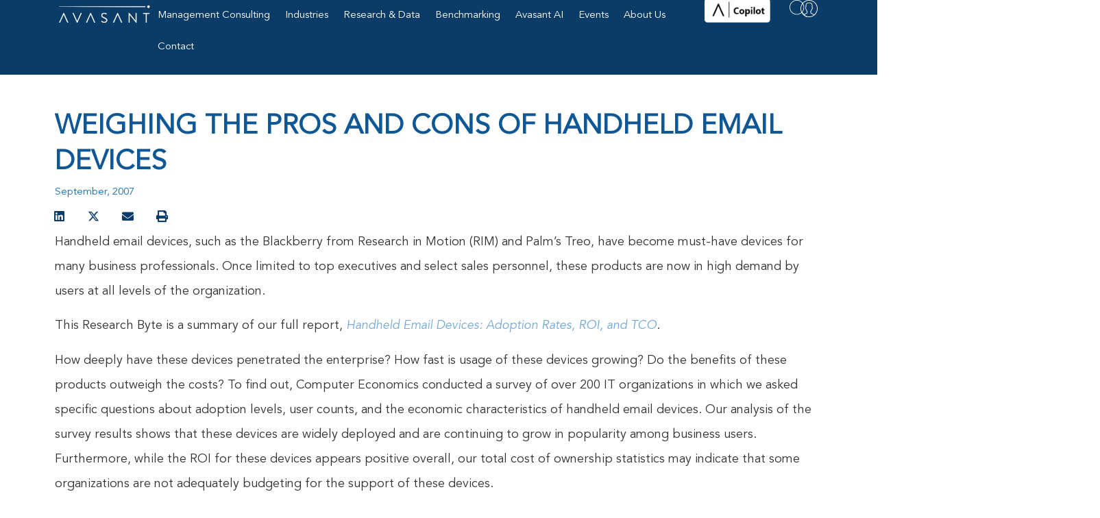

--- FILE ---
content_type: text/html; charset=UTF-8
request_url: https://avasant.com/report/weighing-the-pros-and-cons-of-handheld-email-devices/
body_size: 443297
content:
<!doctype html>
<html lang="en-US" prefix="og: https://ogp.me/ns#">
<head>
	<meta charset="UTF-8">
	<meta name="viewport" content="width=device-width, initial-scale=1">
	<link rel="profile" href="https://gmpg.org/xfn/11">
	<script id="cookieyes" type="text/javascript" src="https://cdn-cookieyes.com/client_data/11f3dd72338bdc933f45c005/script.js"></script><!-- Google tag (gtag.js) consent mode dataLayer added by Site Kit -->
<script id="google_gtagjs-js-consent-mode-data-layer">
window.dataLayer = window.dataLayer || [];function gtag(){dataLayer.push(arguments);}
gtag('consent', 'default', {"ad_personalization":"denied","ad_storage":"denied","ad_user_data":"denied","analytics_storage":"denied","functionality_storage":"denied","security_storage":"denied","personalization_storage":"denied","region":["AT","BE","BG","CH","CY","CZ","DE","DK","EE","ES","FI","FR","GB","GR","HR","HU","IE","IS","IT","LI","LT","LU","LV","MT","NL","NO","PL","PT","RO","SE","SI","SK"],"wait_for_update":500});
window._googlesitekitConsentCategoryMap = {"statistics":["analytics_storage"],"marketing":["ad_storage","ad_user_data","ad_personalization"],"functional":["functionality_storage","security_storage"],"preferences":["personalization_storage"]};
window._googlesitekitConsents = {"ad_personalization":"denied","ad_storage":"denied","ad_user_data":"denied","analytics_storage":"denied","functionality_storage":"denied","security_storage":"denied","personalization_storage":"denied","region":["AT","BE","BG","CH","CY","CZ","DE","DK","EE","ES","FI","FR","GB","GR","HR","HU","IE","IS","IT","LI","LT","LU","LV","MT","NL","NO","PL","PT","RO","SE","SI","SK"],"wait_for_update":500};
</script>
<!-- End Google tag (gtag.js) consent mode dataLayer added by Site Kit -->

<!-- Search Engine Optimization by Rank Math - https://rankmath.com/ -->
<title>Weighing the Pros and Cons of Handheld Email Devices - Avasant</title>
<meta name="description" content="Handheld email devices, such as the Blackberry from Research in Motion (RIM) and Palm&#039;s Treo, have become must-have devices for many business professionals. Once limited to top executives and select sales personnel, these products are now in high demand by users at all levels of the organization. How deeply have these devices penetrated the enterprise? How fast is usage growing? Do the benefits of these products outweigh the costs? This Research Byte is an executive summary of our full report, which answers these questions."/>
<meta name="robots" content="follow, index, max-snippet:-1, max-video-preview:-1, max-image-preview:large"/>
<link rel="canonical" href="https://avasant.com/report/weighing-the-pros-and-cons-of-handheld-email-devices/" />
<meta property="og:locale" content="en_US" />
<meta property="og:type" content="product" />
<meta property="og:title" content="Weighing the Pros and Cons of Handheld Email Devices - Avasant" />
<meta property="og:description" content="Handheld email devices, such as the Blackberry from Research in Motion (RIM) and Palm&#039;s Treo, have become must-have devices for many business professionals. Once limited to top executives and select sales personnel, these products are now in high demand by users at all levels of the organization. How deeply have these devices penetrated the enterprise? How fast is usage growing? Do the benefits of these products outweigh the costs? This Research Byte is an executive summary of our full report, which answers these questions." />
<meta property="og:url" content="https://avasant.com/report/weighing-the-pros-and-cons-of-handheld-email-devices/" />
<meta property="og:site_name" content="Avasant" />
<meta property="og:updated_time" content="2025-12-24T23:35:05-08:00" />
<meta property="og:image" content="https://avasant.com/wp-content/uploads/2024/10/Research-Bytes.jpg" />
<meta property="og:image:secure_url" content="https://avasant.com/wp-content/uploads/2024/10/Research-Bytes.jpg" />
<meta property="og:image:width" content="1152" />
<meta property="og:image:height" content="768" />
<meta property="og:image:alt" content="Weighing the Pros and Cons of Handheld Email Devices" />
<meta property="og:image:type" content="image/jpeg" />
<meta property="product:brand" content="CE Report" />
<meta property="product:price:currency" content="USD" />
<meta property="product:availability" content="instock" />
<meta name="twitter:card" content="summary_large_image" />
<meta name="twitter:title" content="Weighing the Pros and Cons of Handheld Email Devices - Avasant" />
<meta name="twitter:description" content="Handheld email devices, such as the Blackberry from Research in Motion (RIM) and Palm&#039;s Treo, have become must-have devices for many business professionals. Once limited to top executives and select sales personnel, these products are now in high demand by users at all levels of the organization. How deeply have these devices penetrated the enterprise? How fast is usage growing? Do the benefits of these products outweigh the costs? This Research Byte is an executive summary of our full report, which answers these questions." />
<meta name="twitter:image" content="https://avasant.com/wp-content/uploads/2024/10/Research-Bytes.jpg" />
<meta name="twitter:label1" content="Price" />
<meta name="twitter:data1" content="&#036;0.00" />
<meta name="twitter:label2" content="Availability" />
<meta name="twitter:data2" content="In stock" />
<script type="application/ld+json" class="rank-math-schema">{"@context":"https://schema.org","@graph":[{"@type":"Place","@id":"https://avasant.com/#place","address":{"@type":"PostalAddress","streetAddress":"200 N Pacific Coast Highway, Suite 1225","addressLocality":"El Segundo","addressRegion":"California","postalCode":"90245","addressCountry":"US"}},{"@type":"Organization","@id":"https://avasant.com/#organization","name":"Avasant","url":"https:/avasant.com","email":"contactus@avasant.com","address":{"@type":"PostalAddress","streetAddress":"200 N Pacific Coast Highway, Suite 1225","addressLocality":"El Segundo","addressRegion":"California","postalCode":"90245","addressCountry":"US"},"logo":{"@type":"ImageObject","@id":"https://avasant.com/#logo","url":"https://v2.baxat.com/wp-content/uploads/2023/06/Avasant-white-logo.png","contentUrl":"https://v2.baxat.com/wp-content/uploads/2023/06/Avasant-white-logo.png","caption":"Avasant","inLanguage":"en-US","width":"488","height":"143"},"description":"Leading management consulting firm specializing in sourcing advisory, digital and IT transformation, global development, and governance services.","legalName":"Avasant LLC","location":{"@id":"https://avasant.com/#place"}},{"@type":"WebSite","@id":"https://avasant.com/#website","url":"https://avasant.com","name":"Avasant","alternateName":"Avasant LLC","publisher":{"@id":"https://avasant.com/#organization"},"inLanguage":"en-US"},{"@type":"ImageObject","@id":"https://avasant.com/wp-content/uploads/2024/10/Research-Bytes.jpg","url":"https://avasant.com/wp-content/uploads/2024/10/Research-Bytes.jpg","width":"1152","height":"768","inLanguage":"en-US"},{"@type":"BreadcrumbList","@id":"https://avasant.com/report/weighing-the-pros-and-cons-of-handheld-email-devices/#breadcrumb","itemListElement":[{"@type":"ListItem","position":"1","item":{"@id":"https://avasant.com","name":"Home"}},{"@type":"ListItem","position":"2","item":{"@id":"https://avasant.com/report-category/all-subscriptions/ce-report/","name":"CE Report"}},{"@type":"ListItem","position":"3","item":{"@id":"https://avasant.com/report/weighing-the-pros-and-cons-of-handheld-email-devices/","name":"Weighing the Pros and Cons of Handheld Email Devices"}}]},{"@type":"ItemPage","@id":"https://avasant.com/report/weighing-the-pros-and-cons-of-handheld-email-devices/#webpage","url":"https://avasant.com/report/weighing-the-pros-and-cons-of-handheld-email-devices/","name":"Weighing the Pros and Cons of Handheld Email Devices - Avasant","datePublished":"2007-09-02T13:07:08-07:00","dateModified":"2025-12-24T23:35:05-08:00","isPartOf":{"@id":"https://avasant.com/#website"},"primaryImageOfPage":{"@id":"https://avasant.com/wp-content/uploads/2024/10/Research-Bytes.jpg"},"inLanguage":"en-US","breadcrumb":{"@id":"https://avasant.com/report/weighing-the-pros-and-cons-of-handheld-email-devices/#breadcrumb"}},{"@type":"Product","brand":{"@type":"Brand","name":"CE Report"},"name":"Weighing the Pros and Cons of Handheld Email Devices - Avasant","description":"Handheld email devices, such as the Blackberry from Research in Motion (RIM) and Palm's Treo, have become must-have devices for many business professionals. Once limited to top executives and select sales personnel, these products are now in high demand by users at all levels of the organization. How deeply have these devices penetrated the enterprise? How fast is usage growing? Do the benefits of these products outweigh the costs? This Research Byte is an executive summary of our full report, which answers these questions.","sku":"0bbe4b5f8bec","category":"All Subscriptions &gt; CE Report","mainEntityOfPage":{"@id":"https://avasant.com/report/weighing-the-pros-and-cons-of-handheld-email-devices/#webpage"},"image":[{"@type":"ImageObject","url":"https://avasant.com/wp-content/uploads/2024/10/Research-Bytes.jpg","height":"768","width":"1152"}],"@id":"https://avasant.com/report/weighing-the-pros-and-cons-of-handheld-email-devices/#richSnippet"}]}</script>
<!-- /Rank Math WordPress SEO plugin -->

<link rel='dns-prefetch' href='//js.stripe.com' />
<link rel='dns-prefetch' href='//www.googletagmanager.com' />
<link rel="alternate" type="application/rss+xml" title="Avasant &raquo; Feed" href="https://avasant.com/feed/" />
<link rel="alternate" type="application/rss+xml" title="Avasant &raquo; Comments Feed" href="https://avasant.com/comments/feed/" />
<link rel="alternate" title="oEmbed (JSON)" type="application/json+oembed" href="https://avasant.com/wp-json/oembed/1.0/embed?url=https%3A%2F%2Favasant.com%2Freport%2Fweighing-the-pros-and-cons-of-handheld-email-devices%2F" />
<link rel="alternate" title="oEmbed (XML)" type="text/xml+oembed" href="https://avasant.com/wp-json/oembed/1.0/embed?url=https%3A%2F%2Favasant.com%2Freport%2Fweighing-the-pros-and-cons-of-handheld-email-devices%2F&#038;format=xml" />
<style id='wp-img-auto-sizes-contain-inline-css'>
img:is([sizes=auto i],[sizes^="auto," i]){contain-intrinsic-size:3000px 1500px}
/*# sourceURL=wp-img-auto-sizes-contain-inline-css */
</style>
<link rel='stylesheet' id='show-login-css' href='https://avasant.com/wp-content/plugins/miniorange-saml-20-single-sign-on/includes/css/show-login.css?version=4.1.3' media='' />
<link rel='stylesheet' id='hide-login-css' href='https://avasant.com/wp-content/plugins/miniorange-saml-20-single-sign-on/includes/css/hide-login.css?version=4.1.3' media='' />
<style id='wp-emoji-styles-inline-css'>

	img.wp-smiley, img.emoji {
		display: inline !important;
		border: none !important;
		box-shadow: none !important;
		height: 1em !important;
		width: 1em !important;
		margin: 0 0.07em !important;
		vertical-align: -0.1em !important;
		background: none !important;
		padding: 0 !important;
	}
/*# sourceURL=wp-emoji-styles-inline-css */
</style>
<link rel='stylesheet' id='wp-block-library-css' href='https://avasant.com/wp-includes/css/dist/block-library/style.min.css' media='all' />
<style id='global-styles-inline-css'>
:root{--wp--preset--aspect-ratio--square: 1;--wp--preset--aspect-ratio--4-3: 4/3;--wp--preset--aspect-ratio--3-4: 3/4;--wp--preset--aspect-ratio--3-2: 3/2;--wp--preset--aspect-ratio--2-3: 2/3;--wp--preset--aspect-ratio--16-9: 16/9;--wp--preset--aspect-ratio--9-16: 9/16;--wp--preset--color--black: #000000;--wp--preset--color--cyan-bluish-gray: #abb8c3;--wp--preset--color--white: #ffffff;--wp--preset--color--pale-pink: #f78da7;--wp--preset--color--vivid-red: #cf2e2e;--wp--preset--color--luminous-vivid-orange: #ff6900;--wp--preset--color--luminous-vivid-amber: #fcb900;--wp--preset--color--light-green-cyan: #7bdcb5;--wp--preset--color--vivid-green-cyan: #00d084;--wp--preset--color--pale-cyan-blue: #8ed1fc;--wp--preset--color--vivid-cyan-blue: #0693e3;--wp--preset--color--vivid-purple: #9b51e0;--wp--preset--gradient--vivid-cyan-blue-to-vivid-purple: linear-gradient(135deg,rgb(6,147,227) 0%,rgb(155,81,224) 100%);--wp--preset--gradient--light-green-cyan-to-vivid-green-cyan: linear-gradient(135deg,rgb(122,220,180) 0%,rgb(0,208,130) 100%);--wp--preset--gradient--luminous-vivid-amber-to-luminous-vivid-orange: linear-gradient(135deg,rgb(252,185,0) 0%,rgb(255,105,0) 100%);--wp--preset--gradient--luminous-vivid-orange-to-vivid-red: linear-gradient(135deg,rgb(255,105,0) 0%,rgb(207,46,46) 100%);--wp--preset--gradient--very-light-gray-to-cyan-bluish-gray: linear-gradient(135deg,rgb(238,238,238) 0%,rgb(169,184,195) 100%);--wp--preset--gradient--cool-to-warm-spectrum: linear-gradient(135deg,rgb(74,234,220) 0%,rgb(151,120,209) 20%,rgb(207,42,186) 40%,rgb(238,44,130) 60%,rgb(251,105,98) 80%,rgb(254,248,76) 100%);--wp--preset--gradient--blush-light-purple: linear-gradient(135deg,rgb(255,206,236) 0%,rgb(152,150,240) 100%);--wp--preset--gradient--blush-bordeaux: linear-gradient(135deg,rgb(254,205,165) 0%,rgb(254,45,45) 50%,rgb(107,0,62) 100%);--wp--preset--gradient--luminous-dusk: linear-gradient(135deg,rgb(255,203,112) 0%,rgb(199,81,192) 50%,rgb(65,88,208) 100%);--wp--preset--gradient--pale-ocean: linear-gradient(135deg,rgb(255,245,203) 0%,rgb(182,227,212) 50%,rgb(51,167,181) 100%);--wp--preset--gradient--electric-grass: linear-gradient(135deg,rgb(202,248,128) 0%,rgb(113,206,126) 100%);--wp--preset--gradient--midnight: linear-gradient(135deg,rgb(2,3,129) 0%,rgb(40,116,252) 100%);--wp--preset--font-size--small: 13px;--wp--preset--font-size--medium: 20px;--wp--preset--font-size--large: 36px;--wp--preset--font-size--x-large: 42px;--wp--preset--spacing--20: 0.44rem;--wp--preset--spacing--30: 0.67rem;--wp--preset--spacing--40: 1rem;--wp--preset--spacing--50: 1.5rem;--wp--preset--spacing--60: 2.25rem;--wp--preset--spacing--70: 3.38rem;--wp--preset--spacing--80: 5.06rem;--wp--preset--shadow--natural: 6px 6px 9px rgba(0, 0, 0, 0.2);--wp--preset--shadow--deep: 12px 12px 50px rgba(0, 0, 0, 0.4);--wp--preset--shadow--sharp: 6px 6px 0px rgba(0, 0, 0, 0.2);--wp--preset--shadow--outlined: 6px 6px 0px -3px rgb(255, 255, 255), 6px 6px rgb(0, 0, 0);--wp--preset--shadow--crisp: 6px 6px 0px rgb(0, 0, 0);}:root { --wp--style--global--content-size: 800px;--wp--style--global--wide-size: 1200px; }:where(body) { margin: 0; }.wp-site-blocks > .alignleft { float: left; margin-right: 2em; }.wp-site-blocks > .alignright { float: right; margin-left: 2em; }.wp-site-blocks > .aligncenter { justify-content: center; margin-left: auto; margin-right: auto; }:where(.wp-site-blocks) > * { margin-block-start: 24px; margin-block-end: 0; }:where(.wp-site-blocks) > :first-child { margin-block-start: 0; }:where(.wp-site-blocks) > :last-child { margin-block-end: 0; }:root { --wp--style--block-gap: 24px; }:root :where(.is-layout-flow) > :first-child{margin-block-start: 0;}:root :where(.is-layout-flow) > :last-child{margin-block-end: 0;}:root :where(.is-layout-flow) > *{margin-block-start: 24px;margin-block-end: 0;}:root :where(.is-layout-constrained) > :first-child{margin-block-start: 0;}:root :where(.is-layout-constrained) > :last-child{margin-block-end: 0;}:root :where(.is-layout-constrained) > *{margin-block-start: 24px;margin-block-end: 0;}:root :where(.is-layout-flex){gap: 24px;}:root :where(.is-layout-grid){gap: 24px;}.is-layout-flow > .alignleft{float: left;margin-inline-start: 0;margin-inline-end: 2em;}.is-layout-flow > .alignright{float: right;margin-inline-start: 2em;margin-inline-end: 0;}.is-layout-flow > .aligncenter{margin-left: auto !important;margin-right: auto !important;}.is-layout-constrained > .alignleft{float: left;margin-inline-start: 0;margin-inline-end: 2em;}.is-layout-constrained > .alignright{float: right;margin-inline-start: 2em;margin-inline-end: 0;}.is-layout-constrained > .aligncenter{margin-left: auto !important;margin-right: auto !important;}.is-layout-constrained > :where(:not(.alignleft):not(.alignright):not(.alignfull)){max-width: var(--wp--style--global--content-size);margin-left: auto !important;margin-right: auto !important;}.is-layout-constrained > .alignwide{max-width: var(--wp--style--global--wide-size);}body .is-layout-flex{display: flex;}.is-layout-flex{flex-wrap: wrap;align-items: center;}.is-layout-flex > :is(*, div){margin: 0;}body .is-layout-grid{display: grid;}.is-layout-grid > :is(*, div){margin: 0;}body{padding-top: 0px;padding-right: 0px;padding-bottom: 0px;padding-left: 0px;}a:where(:not(.wp-element-button)){text-decoration: underline;}:root :where(.wp-element-button, .wp-block-button__link){background-color: #32373c;border-width: 0;color: #fff;font-family: inherit;font-size: inherit;font-style: inherit;font-weight: inherit;letter-spacing: inherit;line-height: inherit;padding-top: calc(0.667em + 2px);padding-right: calc(1.333em + 2px);padding-bottom: calc(0.667em + 2px);padding-left: calc(1.333em + 2px);text-decoration: none;text-transform: inherit;}.has-black-color{color: var(--wp--preset--color--black) !important;}.has-cyan-bluish-gray-color{color: var(--wp--preset--color--cyan-bluish-gray) !important;}.has-white-color{color: var(--wp--preset--color--white) !important;}.has-pale-pink-color{color: var(--wp--preset--color--pale-pink) !important;}.has-vivid-red-color{color: var(--wp--preset--color--vivid-red) !important;}.has-luminous-vivid-orange-color{color: var(--wp--preset--color--luminous-vivid-orange) !important;}.has-luminous-vivid-amber-color{color: var(--wp--preset--color--luminous-vivid-amber) !important;}.has-light-green-cyan-color{color: var(--wp--preset--color--light-green-cyan) !important;}.has-vivid-green-cyan-color{color: var(--wp--preset--color--vivid-green-cyan) !important;}.has-pale-cyan-blue-color{color: var(--wp--preset--color--pale-cyan-blue) !important;}.has-vivid-cyan-blue-color{color: var(--wp--preset--color--vivid-cyan-blue) !important;}.has-vivid-purple-color{color: var(--wp--preset--color--vivid-purple) !important;}.has-black-background-color{background-color: var(--wp--preset--color--black) !important;}.has-cyan-bluish-gray-background-color{background-color: var(--wp--preset--color--cyan-bluish-gray) !important;}.has-white-background-color{background-color: var(--wp--preset--color--white) !important;}.has-pale-pink-background-color{background-color: var(--wp--preset--color--pale-pink) !important;}.has-vivid-red-background-color{background-color: var(--wp--preset--color--vivid-red) !important;}.has-luminous-vivid-orange-background-color{background-color: var(--wp--preset--color--luminous-vivid-orange) !important;}.has-luminous-vivid-amber-background-color{background-color: var(--wp--preset--color--luminous-vivid-amber) !important;}.has-light-green-cyan-background-color{background-color: var(--wp--preset--color--light-green-cyan) !important;}.has-vivid-green-cyan-background-color{background-color: var(--wp--preset--color--vivid-green-cyan) !important;}.has-pale-cyan-blue-background-color{background-color: var(--wp--preset--color--pale-cyan-blue) !important;}.has-vivid-cyan-blue-background-color{background-color: var(--wp--preset--color--vivid-cyan-blue) !important;}.has-vivid-purple-background-color{background-color: var(--wp--preset--color--vivid-purple) !important;}.has-black-border-color{border-color: var(--wp--preset--color--black) !important;}.has-cyan-bluish-gray-border-color{border-color: var(--wp--preset--color--cyan-bluish-gray) !important;}.has-white-border-color{border-color: var(--wp--preset--color--white) !important;}.has-pale-pink-border-color{border-color: var(--wp--preset--color--pale-pink) !important;}.has-vivid-red-border-color{border-color: var(--wp--preset--color--vivid-red) !important;}.has-luminous-vivid-orange-border-color{border-color: var(--wp--preset--color--luminous-vivid-orange) !important;}.has-luminous-vivid-amber-border-color{border-color: var(--wp--preset--color--luminous-vivid-amber) !important;}.has-light-green-cyan-border-color{border-color: var(--wp--preset--color--light-green-cyan) !important;}.has-vivid-green-cyan-border-color{border-color: var(--wp--preset--color--vivid-green-cyan) !important;}.has-pale-cyan-blue-border-color{border-color: var(--wp--preset--color--pale-cyan-blue) !important;}.has-vivid-cyan-blue-border-color{border-color: var(--wp--preset--color--vivid-cyan-blue) !important;}.has-vivid-purple-border-color{border-color: var(--wp--preset--color--vivid-purple) !important;}.has-vivid-cyan-blue-to-vivid-purple-gradient-background{background: var(--wp--preset--gradient--vivid-cyan-blue-to-vivid-purple) !important;}.has-light-green-cyan-to-vivid-green-cyan-gradient-background{background: var(--wp--preset--gradient--light-green-cyan-to-vivid-green-cyan) !important;}.has-luminous-vivid-amber-to-luminous-vivid-orange-gradient-background{background: var(--wp--preset--gradient--luminous-vivid-amber-to-luminous-vivid-orange) !important;}.has-luminous-vivid-orange-to-vivid-red-gradient-background{background: var(--wp--preset--gradient--luminous-vivid-orange-to-vivid-red) !important;}.has-very-light-gray-to-cyan-bluish-gray-gradient-background{background: var(--wp--preset--gradient--very-light-gray-to-cyan-bluish-gray) !important;}.has-cool-to-warm-spectrum-gradient-background{background: var(--wp--preset--gradient--cool-to-warm-spectrum) !important;}.has-blush-light-purple-gradient-background{background: var(--wp--preset--gradient--blush-light-purple) !important;}.has-blush-bordeaux-gradient-background{background: var(--wp--preset--gradient--blush-bordeaux) !important;}.has-luminous-dusk-gradient-background{background: var(--wp--preset--gradient--luminous-dusk) !important;}.has-pale-ocean-gradient-background{background: var(--wp--preset--gradient--pale-ocean) !important;}.has-electric-grass-gradient-background{background: var(--wp--preset--gradient--electric-grass) !important;}.has-midnight-gradient-background{background: var(--wp--preset--gradient--midnight) !important;}.has-small-font-size{font-size: var(--wp--preset--font-size--small) !important;}.has-medium-font-size{font-size: var(--wp--preset--font-size--medium) !important;}.has-large-font-size{font-size: var(--wp--preset--font-size--large) !important;}.has-x-large-font-size{font-size: var(--wp--preset--font-size--x-large) !important;}
:root :where(.wp-block-pullquote){font-size: 1.5em;line-height: 1.6;}
/*# sourceURL=global-styles-inline-css */
</style>
<link rel='stylesheet' id='events-manager-css' href='https://avasant.com/wp-content/plugins/events-manager/includes/css/events-manager.css' media='all' />
<style id='events-manager-inline-css'>
body .em { --font-family : inherit; --font-weight : inherit; --font-size : 1em; --line-height : inherit; }
/*# sourceURL=events-manager-inline-css */
</style>
<link rel='stylesheet' id='events-manager-pro-css' href='https://avasant.com/wp-content/plugins/events-manager-pro/includes/css/events-manager-pro.css' media='all' />
<link rel='stylesheet' id='photoswipe-css' href='https://avasant.com/wp-content/plugins/woocommerce/assets/css/photoswipe/photoswipe.min.css' media='all' />
<link rel='stylesheet' id='photoswipe-default-skin-css' href='https://avasant.com/wp-content/plugins/woocommerce/assets/css/photoswipe/default-skin/default-skin.min.css' media='all' />
<link rel='stylesheet' id='woocommerce-layout-css' href='https://avasant.com/wp-content/plugins/woocommerce/assets/css/woocommerce-layout.css' media='all' />
<link rel='stylesheet' id='woocommerce-smallscreen-css' href='https://avasant.com/wp-content/plugins/woocommerce/assets/css/woocommerce-smallscreen.css' media='only screen and (max-width: 768px)' />
<link rel='stylesheet' id='woocommerce-general-css' href='https://avasant.com/wp-content/plugins/woocommerce/assets/css/woocommerce.css' media='all' />
<style id='woocommerce-inline-inline-css'>
.woocommerce form .form-row .required { visibility: visible; }
/*# sourceURL=woocommerce-inline-inline-css */
</style>
<link rel='stylesheet' id='hello-elementor-css' href='https://avasant.com/wp-content/themes/hello-elementor/assets/css/reset.css' media='all' />
<link rel='stylesheet' id='hello-elementor-theme-style-css' href='https://avasant.com/wp-content/themes/hello-elementor/assets/css/theme.css' media='all' />
<link rel='stylesheet' id='hello-elementor-header-footer-css' href='https://avasant.com/wp-content/themes/hello-elementor/assets/css/header-footer.css' media='all' />
<link rel='stylesheet' id='elementor-frontend-css' href='https://avasant.com/wp-content/plugins/elementor/assets/css/frontend.min.css' media='all' />
<style id='elementor-frontend-inline-css'>
.elementor-kit-189{--e-global-color-primary:#0F5795;--e-global-color-secondary:#0A3C67;--e-global-color-text:#313539;--e-global-color-accent:#136EBD;--e-global-color-09f41be:#FFFFFF;--e-global-color-38febca:#71A8D7;--e-global-color-5cd410b:#EFF1F3;--e-global-color-e348f90:#8B99A5;--e-global-color-2d43836:#000000;--e-global-color-91f8194:#10659C;--e-global-color-142d309:#71A8D7;--e-global-color-400714d:#0F5795;--e-global-color-13a3cbf:#313539;--e-global-color-20b9cbc:#12112C;--e-global-color-3c97bdf:#0E3994;font-family:"Avenir-Book", Sans-serif;font-size:18px;line-height:36px;}.elementor-kit-189 button,.elementor-kit-189 input[type="button"],.elementor-kit-189 input[type="submit"],.elementor-kit-189 .elementor-button{background-color:var( --e-global-color-accent );font-family:var( --e-global-typography-text-font-family ), Sans-serif;font-weight:var( --e-global-typography-text-font-weight );color:var( --e-global-color-09f41be );border-radius:0px 0px 0px 0px;}.elementor-kit-189 button:hover,.elementor-kit-189 button:focus,.elementor-kit-189 input[type="button"]:hover,.elementor-kit-189 input[type="button"]:focus,.elementor-kit-189 input[type="submit"]:hover,.elementor-kit-189 input[type="submit"]:focus,.elementor-kit-189 .elementor-button:hover,.elementor-kit-189 .elementor-button:focus{background-color:var( --e-global-color-secondary );color:var( --e-global-color-09f41be );}.elementor-kit-189 e-page-transition{background-color:#FFBC7D;}.elementor-kit-189 a{color:var( --e-global-color-38febca );}.elementor-kit-189 h1{font-family:"Avenir-Heavy", Sans-serif;font-size:40px;line-height:52px;}.elementor-kit-189 h2{font-family:"Avenir-Heavy", Sans-serif;font-size:36px;letter-spacing:3px;}.elementor-kit-189 h3{font-family:"Avenir-Book", Sans-serif;font-size:24px;font-weight:400;line-height:32px;}.elementor-kit-189 h4{font-family:"Avenir-Heavy", Sans-serif;font-size:14px;text-transform:uppercase;}.elementor-kit-189 h5{font-size:10px;line-height:14px;}.elementor-section.elementor-section-boxed > .elementor-container{max-width:1340px;}.e-con{--container-max-width:1340px;--container-default-padding-top:50px;--container-default-padding-right:80px;--container-default-padding-bottom:50px;--container-default-padding-left:80px;}.elementor-widget:not(:last-child){margin-block-end:20px;}.elementor-element{--widgets-spacing:20px 20px;--widgets-spacing-row:20px;--widgets-spacing-column:20px;}{}h1.entry-title{display:var(--page-title-display);}@media(max-width:1024px){.elementor-section.elementor-section-boxed > .elementor-container{max-width:1024px;}.e-con{--container-max-width:1024px;--container-default-padding-top:40px;--container-default-padding-right:20px;--container-default-padding-bottom:40px;--container-default-padding-left:20px;}}@media(max-width:767px){.elementor-section.elementor-section-boxed > .elementor-container{max-width:767px;}.e-con{--container-max-width:767px;--container-default-padding-top:40px;--container-default-padding-right:20px;--container-default-padding-bottom:40px;--container-default-padding-left:20px;}}/* Start custom CSS *//* HubSpot Contact Form Overrides */
.hbspt-form {
    width: 100%;
    max-width: 100%;
    margin: 0 auto;
}

.hbspt-form form {
    width: 100%;
    box-sizing: border-box;
    color: #fff;
}

.hbspt-form fieldset {
    border: none;
    padding: 0;
    margin: 0 0 1em 0;
    max-width: 100%!important;
}

.hbspt-form .hs-form-field {
    width: 100%;
    box-sizing: border-box;
    margin-bottom: 1em;
}

.hbspt-form label {
    display: block;
    margin-bottom: 5px;
    font-weight: bold;
    font-size: 13px;
}

.hbspt-form .hs-input {
    width: 100%;
    border: 1px solid var(--border-color);
    background: #fff;
    border-radius: 0px;
    box-sizing: border-box;
}

.hbspt-form form .hs-input::placeholder {
    font-size: 14px!important;
}


.hbspt-form .hs-button {
    width: 100%;
    padding: 11px 36px;
    border: none;
    cursor: pointer;
    transition: 0.3s ease-in-out;
}

.hbspt-form .hs-richtext {
font-size: 16px;
line-height: 28px;
}

#message-f2697083-1fc1-430c-949a-14c374f51825{
    width: 100%;
}

.hsfc-Step .hsfc-Step__Content {
    padding-right: 0px!important;
    padding-left: 0px!important;
}/* End custom CSS */
/* Start Custom Fonts CSS */@font-face {
	font-family: 'Avenir-Book';
	font-style: normal;
	font-weight: normal;
	font-display: auto;
	src: url('https://avasant.com/wp-content/uploads/2023/06/AvenirLTStd-Book.woff2') format('woff2');
}
@font-face {
	font-family: 'Avenir-Book';
	font-style: oblique;
	font-weight: normal;
	font-display: auto;
	src: url('https://avasant.com/wp-content/uploads/2023/06/AvenirLTStd-BookOblique.woff2') format('woff2');
}
/* End Custom Fonts CSS */
/* Start Custom Fonts CSS */@font-face {
	font-family: 'Avenir-Heavy';
	font-style: normal;
	font-weight: normal;
	font-display: auto;
	src: url('https://avasant.com/wp-content/uploads/2024/12/AvenirLTStd-Heavy.woff') format('woff');
}
/* End Custom Fonts CSS */
.elementor-267 .elementor-element.elementor-element-265ec21{--display:flex;--flex-direction:row;--container-widget-width:initial;--container-widget-height:100%;--container-widget-flex-grow:1;--container-widget-align-self:stretch;--flex-wrap-mobile:wrap;--justify-content:space-between;--gap:0px 0px;--row-gap:0px;--column-gap:0px;--padding-top:0px;--padding-bottom:00px;--padding-left:80px;--padding-right:80px;--z-index:2;}.elementor-267 .elementor-element.elementor-element-265ec21:not(.elementor-motion-effects-element-type-background), .elementor-267 .elementor-element.elementor-element-265ec21 > .elementor-motion-effects-container > .elementor-motion-effects-layer{background-color:var( --e-global-color-secondary );}.elementor-267 .elementor-element.elementor-element-f065311{--display:flex;--flex-direction:column;--container-widget-width:calc( ( 1 - var( --container-widget-flex-grow ) ) * 100% );--container-widget-height:initial;--container-widget-flex-grow:0;--container-widget-align-self:initial;--flex-wrap-mobile:wrap;--align-items:center;--gap:0px 0px;--row-gap:0px;--column-gap:0px;--padding-top:0px;--padding-bottom:0px;--padding-left:0px;--padding-right:0px;}.elementor-267 .elementor-element.elementor-element-f065311.e-con{--order:-99999 /* order start hack */;}.elementor-267 .elementor-element.elementor-element-8692d2a{--display:flex;--flex-direction:row;--container-widget-width:calc( ( 1 - var( --container-widget-flex-grow ) ) * 100% );--container-widget-height:100%;--container-widget-flex-grow:1;--container-widget-align-self:stretch;--flex-wrap-mobile:wrap;--justify-content:space-between;--align-items:center;--gap:0px 0px;--row-gap:0px;--column-gap:0px;--padding-top:0px;--padding-bottom:0px;--padding-left:0px;--padding-right:0px;}.elementor-267 .elementor-element.elementor-element-b82aad9{--display:flex;--min-height:109px;--flex-direction:row;--container-widget-width:calc( ( 1 - var( --container-widget-flex-grow ) ) * 100% );--container-widget-height:100%;--container-widget-flex-grow:1;--container-widget-align-self:stretch;--flex-wrap-mobile:wrap;--align-items:center;--gap:0px 0px;--row-gap:0px;--column-gap:0px;--padding-top:0px;--padding-bottom:0px;--padding-left:0px;--padding-right:0px;}.elementor-267 .elementor-element.elementor-element-b82aad9.e-con{--flex-grow:0;--flex-shrink:1;}.elementor-267 .elementor-element.elementor-element-e54419b > .elementor-widget-container{padding:0px 0px 0px 0px;}.elementor-267 .elementor-element.elementor-element-e54419b img{width:154px;}.elementor-267 .elementor-element.elementor-element-136cefb .elementskit-menu-container{height:80px;border-radius:0px 0px 0px 0px;}.elementor-267 .elementor-element.elementor-element-136cefb .elementskit-navbar-nav > li > a{color:var( --e-global-color-09f41be );padding:5px 5px 5px 5px;}.elementor-267 .elementor-element.elementor-element-136cefb .elementskit-navbar-nav > li > a:hover{color:var( --e-global-color-38febca );}.elementor-267 .elementor-element.elementor-element-136cefb .elementskit-navbar-nav > li > a:focus{color:var( --e-global-color-38febca );}.elementor-267 .elementor-element.elementor-element-136cefb .elementskit-navbar-nav > li > a:active{color:var( --e-global-color-38febca );}.elementor-267 .elementor-element.elementor-element-136cefb .elementskit-navbar-nav > li:hover > a{color:var( --e-global-color-38febca );}.elementor-267 .elementor-element.elementor-element-136cefb .elementskit-navbar-nav > li:hover > a .elementskit-submenu-indicator{color:var( --e-global-color-38febca );}.elementor-267 .elementor-element.elementor-element-136cefb .elementskit-navbar-nav > li > a:hover .elementskit-submenu-indicator{color:var( --e-global-color-38febca );}.elementor-267 .elementor-element.elementor-element-136cefb .elementskit-navbar-nav > li > a:focus .elementskit-submenu-indicator{color:var( --e-global-color-38febca );}.elementor-267 .elementor-element.elementor-element-136cefb .elementskit-navbar-nav > li > a:active .elementskit-submenu-indicator{color:var( --e-global-color-38febca );}.elementor-267 .elementor-element.elementor-element-136cefb .elementskit-navbar-nav > li.current-menu-item > a{color:var( --e-global-color-09f41be );}.elementor-267 .elementor-element.elementor-element-136cefb .elementskit-navbar-nav > li.current-menu-ancestor > a{color:var( --e-global-color-09f41be );}.elementor-267 .elementor-element.elementor-element-136cefb .elementskit-navbar-nav > li.current-menu-ancestor > a .elementskit-submenu-indicator{color:var( --e-global-color-09f41be );}.elementor-267 .elementor-element.elementor-element-136cefb .elementskit-navbar-nav > li > a .elementskit-submenu-indicator{color:#101010;fill:#101010;}.elementor-267 .elementor-element.elementor-element-136cefb .elementskit-navbar-nav > li > a .ekit-submenu-indicator-icon{color:#101010;fill:#101010;}.elementor-267 .elementor-element.elementor-element-136cefb .elementskit-navbar-nav .elementskit-submenu-panel > li > a{padding:15px 15px 15px 15px;color:#000000;}.elementor-267 .elementor-element.elementor-element-136cefb .elementskit-navbar-nav .elementskit-submenu-panel > li > a:hover{color:#707070;}.elementor-267 .elementor-element.elementor-element-136cefb .elementskit-navbar-nav .elementskit-submenu-panel > li > a:focus{color:#707070;}.elementor-267 .elementor-element.elementor-element-136cefb .elementskit-navbar-nav .elementskit-submenu-panel > li > a:active{color:#707070;}.elementor-267 .elementor-element.elementor-element-136cefb .elementskit-navbar-nav .elementskit-submenu-panel > li:hover > a{color:#707070;}.elementor-267 .elementor-element.elementor-element-136cefb .elementskit-navbar-nav .elementskit-submenu-panel > li.current-menu-item > a{color:#707070 !important;}.elementor-267 .elementor-element.elementor-element-136cefb .elementskit-submenu-panel{padding:15px 0px 15px 0px;}.elementor-267 .elementor-element.elementor-element-136cefb .elementskit-navbar-nav .elementskit-submenu-panel{border-radius:0px 0px 0px 0px;min-width:220px;}.elementor-267 .elementor-element.elementor-element-136cefb .elementskit-menu-hamburger{float:right;}.elementor-267 .elementor-element.elementor-element-136cefb .elementskit-menu-hamburger .elementskit-menu-hamburger-icon{background-color:rgba(0, 0, 0, 0.5);}.elementor-267 .elementor-element.elementor-element-136cefb .elementskit-menu-hamburger > .ekit-menu-icon{color:rgba(0, 0, 0, 0.5);}.elementor-267 .elementor-element.elementor-element-136cefb .elementskit-menu-hamburger:hover .elementskit-menu-hamburger-icon{background-color:rgba(0, 0, 0, 0.5);}.elementor-267 .elementor-element.elementor-element-136cefb .elementskit-menu-hamburger:hover > .ekit-menu-icon{color:rgba(0, 0, 0, 0.5);}.elementor-267 .elementor-element.elementor-element-136cefb .elementskit-menu-close{color:rgba(51, 51, 51, 1);}.elementor-267 .elementor-element.elementor-element-136cefb .elementskit-menu-close:hover{color:rgba(0, 0, 0, 0.5);}.elementor-267 .elementor-element.elementor-element-5df851c > .elementor-widget-container{padding:0px 0px 0px 0px;}.elementor-267 .elementor-element.elementor-element-9b69e93{--display:flex;--min-height:109px;--justify-content:center;--align-items:flex-start;--container-widget-width:calc( ( 1 - var( --container-widget-flex-grow ) ) * 100% );--gap:0px 0px;--row-gap:0px;--column-gap:0px;--flex-wrap:nowrap;--padding-top:0px;--padding-bottom:0px;--padding-left:0px;--padding-right:0px;--z-index:1;}.elementor-267 .elementor-element.elementor-element-9b69e93.e-con{--flex-grow:1;--flex-shrink:0;}.elementor-267 .elementor-element.elementor-element-b97ceef{--display:flex;--flex-direction:row;--container-widget-width:initial;--container-widget-height:100%;--container-widget-flex-grow:1;--container-widget-align-self:stretch;--flex-wrap-mobile:wrap;--justify-content:flex-end;--gap:15px 15px;--row-gap:15px;--column-gap:15px;--margin-top:0px;--margin-bottom:0px;--margin-left:0px;--margin-right:0px;--padding-top:0px;--padding-bottom:0px;--padding-left:0px;--padding-right:15px;}.elementor-267 .elementor-element.elementor-element-c36701c > .elementor-widget-container{margin:-5px 0px 0px 0px;padding:0px 0px 0px 0px;}.elementor-267 .elementor-element.elementor-element-c36701c img{width:100%;height:35px;object-fit:contain;object-position:center center;border-radius:5px 5px 5px 5px;}.elementor-267 .elementor-element.elementor-element-411e507 > .elementor-widget-container{padding:0px 0px 0px 0px;}.elementor-267 .elementor-element.elementor-element-411e507 .elementor-icon-wrapper{text-align:center;}.elementor-267 .elementor-element.elementor-element-411e507.elementor-view-stacked .elementor-icon{background-color:var( --e-global-color-09f41be );}.elementor-267 .elementor-element.elementor-element-411e507.elementor-view-framed .elementor-icon, .elementor-267 .elementor-element.elementor-element-411e507.elementor-view-default .elementor-icon{color:var( --e-global-color-09f41be );border-color:var( --e-global-color-09f41be );}.elementor-267 .elementor-element.elementor-element-411e507.elementor-view-framed .elementor-icon, .elementor-267 .elementor-element.elementor-element-411e507.elementor-view-default .elementor-icon svg{fill:var( --e-global-color-09f41be );}.elementor-267 .elementor-element.elementor-element-411e507.elementor-view-stacked .elementor-icon:hover{background-color:var( --e-global-color-38febca );}.elementor-267 .elementor-element.elementor-element-411e507.elementor-view-framed .elementor-icon:hover, .elementor-267 .elementor-element.elementor-element-411e507.elementor-view-default .elementor-icon:hover{color:var( --e-global-color-38febca );border-color:var( --e-global-color-38febca );}.elementor-267 .elementor-element.elementor-element-411e507.elementor-view-framed .elementor-icon:hover, .elementor-267 .elementor-element.elementor-element-411e507.elementor-view-default .elementor-icon:hover svg{fill:var( --e-global-color-38febca );}.elementor-267 .elementor-element.elementor-element-411e507 .elementor-icon{font-size:25px;}.elementor-267 .elementor-element.elementor-element-411e507 .elementor-icon svg{height:25px;}.elementor-267 .elementor-element.elementor-element-663229c .elementor-icon-wrapper{text-align:center;}.elementor-267 .elementor-element.elementor-element-663229c.elementor-view-stacked .elementor-icon{background-color:var( --e-global-color-09f41be );}.elementor-267 .elementor-element.elementor-element-663229c.elementor-view-framed .elementor-icon, .elementor-267 .elementor-element.elementor-element-663229c.elementor-view-default .elementor-icon{color:var( --e-global-color-09f41be );border-color:var( --e-global-color-09f41be );}.elementor-267 .elementor-element.elementor-element-663229c.elementor-view-framed .elementor-icon, .elementor-267 .elementor-element.elementor-element-663229c.elementor-view-default .elementor-icon svg{fill:var( --e-global-color-09f41be );}.elementor-267 .elementor-element.elementor-element-663229c.elementor-view-stacked .elementor-icon:hover{background-color:var( --e-global-color-38febca );}.elementor-267 .elementor-element.elementor-element-663229c.elementor-view-framed .elementor-icon:hover, .elementor-267 .elementor-element.elementor-element-663229c.elementor-view-default .elementor-icon:hover{color:var( --e-global-color-38febca );border-color:var( --e-global-color-38febca );}.elementor-267 .elementor-element.elementor-element-663229c.elementor-view-framed .elementor-icon:hover, .elementor-267 .elementor-element.elementor-element-663229c.elementor-view-default .elementor-icon:hover svg{fill:var( --e-global-color-38febca );}.elementor-267 .elementor-element.elementor-element-663229c .elementor-icon{font-size:25px;}.elementor-267 .elementor-element.elementor-element-663229c .elementor-icon svg{height:25px;}.elementor-267 .elementor-element.elementor-element-14f2586 > .elementor-widget-container{margin:0px 0px -30px 0px;padding:0px 0px 0px 0px;}.elementor-267 .elementor-element.elementor-element-14f2586 .elementor-icon-wrapper{text-align:center;}.elementor-267 .elementor-element.elementor-element-14f2586.elementor-view-stacked .elementor-icon{background-color:var( --e-global-color-09f41be );}.elementor-267 .elementor-element.elementor-element-14f2586.elementor-view-framed .elementor-icon, .elementor-267 .elementor-element.elementor-element-14f2586.elementor-view-default .elementor-icon{color:var( --e-global-color-09f41be );border-color:var( --e-global-color-09f41be );}.elementor-267 .elementor-element.elementor-element-14f2586.elementor-view-framed .elementor-icon, .elementor-267 .elementor-element.elementor-element-14f2586.elementor-view-default .elementor-icon svg{fill:var( --e-global-color-09f41be );}.elementor-267 .elementor-element.elementor-element-14f2586.elementor-view-stacked .elementor-icon:hover{background-color:var( --e-global-color-38febca );}.elementor-267 .elementor-element.elementor-element-14f2586.elementor-view-framed .elementor-icon:hover, .elementor-267 .elementor-element.elementor-element-14f2586.elementor-view-default .elementor-icon:hover{color:var( --e-global-color-38febca );border-color:var( --e-global-color-38febca );}.elementor-267 .elementor-element.elementor-element-14f2586.elementor-view-framed .elementor-icon:hover, .elementor-267 .elementor-element.elementor-element-14f2586.elementor-view-default .elementor-icon:hover svg{fill:var( --e-global-color-38febca );}.elementor-267 .elementor-element.elementor-element-14f2586 .elementor-icon{font-size:25px;}.elementor-267 .elementor-element.elementor-element-14f2586 .elementor-icon svg{height:25px;}.elementor-267 .elementor-element.elementor-element-54e97a4{width:auto;max-width:auto;font-family:"Avenir-Book", Sans-serif;font-size:16px;font-weight:400;color:var( --e-global-color-09f41be );}.elementor-267 .elementor-element.elementor-element-54e97a4 > .elementor-widget-container{padding:0px 0px 0px 0px;}.elementor-267 .elementor-element.elementor-element-54e97a4.elementor-element{--align-self:flex-end;}.elementor-267 .elementor-element.elementor-element-cb1bb7a{--display:flex;--flex-direction:row;--container-widget-width:initial;--container-widget-height:100%;--container-widget-flex-grow:1;--container-widget-align-self:stretch;--flex-wrap-mobile:wrap;--justify-content:space-between;--gap:0px 0px;--row-gap:0px;--column-gap:0px;--padding-top:0px;--padding-bottom:00px;--padding-left:50px;--padding-right:50px;--z-index:2;}.elementor-267 .elementor-element.elementor-element-cb1bb7a:not(.elementor-motion-effects-element-type-background), .elementor-267 .elementor-element.elementor-element-cb1bb7a > .elementor-motion-effects-container > .elementor-motion-effects-layer{background-color:#0E3D66;}.elementor-267 .elementor-element.elementor-element-b4e1b1a{--display:flex;--flex-direction:column;--container-widget-width:calc( ( 1 - var( --container-widget-flex-grow ) ) * 100% );--container-widget-height:initial;--container-widget-flex-grow:0;--container-widget-align-self:initial;--flex-wrap-mobile:wrap;--align-items:center;--padding-top:0px;--padding-bottom:0px;--padding-left:0px;--padding-right:0px;}.elementor-267 .elementor-element.elementor-element-b4e1b1a:not(.elementor-motion-effects-element-type-background), .elementor-267 .elementor-element.elementor-element-b4e1b1a > .elementor-motion-effects-container > .elementor-motion-effects-layer{background-color:#0E3D66;}.elementor-267 .elementor-element.elementor-element-b4e1b1a.e-con{--order:-99999 /* order start hack */;}.elementor-267 .elementor-element.elementor-element-84474df{--display:flex;--flex-direction:row;--container-widget-width:calc( ( 1 - var( --container-widget-flex-grow ) ) * 100% );--container-widget-height:100%;--container-widget-flex-grow:1;--container-widget-align-self:stretch;--flex-wrap-mobile:wrap;--justify-content:flex-start;--align-items:center;--padding-top:0px;--padding-bottom:0px;--padding-left:0px;--padding-right:0px;}.elementor-267 .elementor-element.elementor-element-60412aa{--display:flex;--min-height:109px;--flex-direction:row;--container-widget-width:calc( ( 1 - var( --container-widget-flex-grow ) ) * 100% );--container-widget-height:100%;--container-widget-flex-grow:1;--container-widget-align-self:stretch;--flex-wrap-mobile:wrap;--align-items:center;--padding-top:0px;--padding-bottom:0px;--padding-left:0px;--padding-right:0px;}.elementor-267 .elementor-element.elementor-element-0f8bd9d > .elementor-widget-container{padding:0px 0px 0px 0px;}.elementor-267 .elementor-element.elementor-element-0f8bd9d img{width:154px;}.elementor-267 .elementor-element.elementor-element-b972d9a{z-index:999;}.elementor-267 .elementor-element.elementor-element-b972d9a .elementor-nav-menu--dropdown a, .elementor-267 .elementor-element.elementor-element-b972d9a .elementor-menu-toggle{color:var( --e-global-color-09f41be );fill:var( --e-global-color-09f41be );}.elementor-267 .elementor-element.elementor-element-b972d9a .elementor-nav-menu--dropdown{background-color:#0E3D66;}.elementor-267 .elementor-element.elementor-element-b972d9a .elementor-nav-menu--dropdown a:hover,
					.elementor-267 .elementor-element.elementor-element-b972d9a .elementor-nav-menu--dropdown a:focus,
					.elementor-267 .elementor-element.elementor-element-b972d9a .elementor-nav-menu--dropdown a.elementor-item-active,
					.elementor-267 .elementor-element.elementor-element-b972d9a .elementor-nav-menu--dropdown a.highlighted,
					.elementor-267 .elementor-element.elementor-element-b972d9a .elementor-menu-toggle:hover,
					.elementor-267 .elementor-element.elementor-element-b972d9a .elementor-menu-toggle:focus{color:var( --e-global-color-38febca );}.elementor-267 .elementor-element.elementor-element-b972d9a .elementor-nav-menu--dropdown a:hover,
					.elementor-267 .elementor-element.elementor-element-b972d9a .elementor-nav-menu--dropdown a:focus,
					.elementor-267 .elementor-element.elementor-element-b972d9a .elementor-nav-menu--dropdown a.elementor-item-active,
					.elementor-267 .elementor-element.elementor-element-b972d9a .elementor-nav-menu--dropdown a.highlighted{background-color:var( --e-global-color-secondary );}.elementor-267 .elementor-element.elementor-element-b972d9a .elementor-nav-menu--dropdown .elementor-item, .elementor-267 .elementor-element.elementor-element-b972d9a .elementor-nav-menu--dropdown  .elementor-sub-item{font-family:"Avenir-Book", Sans-serif;font-size:16px;font-weight:400;}.elementor-267 .elementor-element.elementor-element-b972d9a .elementor-nav-menu--dropdown a{padding-left:40px;padding-right:40px;}.elementor-theme-builder-content-area{height:400px;}.elementor-location-header:before, .elementor-location-footer:before{content:"";display:table;clear:both;}@media(min-width:768px){.elementor-267 .elementor-element.elementor-element-f065311{--width:99vw;}.elementor-267 .elementor-element.elementor-element-9b69e93{--width:200px;}.elementor-267 .elementor-element.elementor-element-cb1bb7a{--content-width:1340px;}.elementor-267 .elementor-element.elementor-element-b4e1b1a{--width:99vw;}}@media(max-width:1024px) and (min-width:768px){.elementor-267 .elementor-element.elementor-element-9b69e93{--width:40%;}}@media(max-width:1024px){.elementor-267 .elementor-element.elementor-element-136cefb .elementskit-nav-identity-panel{padding:10px 0px 10px 0px;}.elementor-267 .elementor-element.elementor-element-136cefb .elementskit-menu-container{max-width:350px;border-radius:0px 0px 0px 0px;}.elementor-267 .elementor-element.elementor-element-136cefb .elementskit-navbar-nav > li > a{color:#000000;padding:10px 15px 10px 15px;}.elementor-267 .elementor-element.elementor-element-136cefb .elementskit-navbar-nav .elementskit-submenu-panel > li > a{padding:15px 15px 15px 15px;}.elementor-267 .elementor-element.elementor-element-136cefb .elementskit-navbar-nav .elementskit-submenu-panel{border-radius:0px 0px 0px 0px;}.elementor-267 .elementor-element.elementor-element-136cefb .elementskit-menu-hamburger{padding:8px 8px 8px 8px;width:45px;border-radius:3px;}.elementor-267 .elementor-element.elementor-element-136cefb .elementskit-menu-close{padding:8px 8px 8px 8px;margin:12px 12px 12px 12px;width:45px;border-radius:3px;}.elementor-267 .elementor-element.elementor-element-136cefb .elementskit-nav-logo > img{max-width:160px;max-height:60px;}.elementor-267 .elementor-element.elementor-element-136cefb .elementskit-nav-logo{margin:5px 0px 5px 0px;padding:5px 5px 5px 5px;}.elementor-267 .elementor-element.elementor-element-b4e1b1a{--flex-direction:row;--container-widget-width:initial;--container-widget-height:100%;--container-widget-flex-grow:1;--container-widget-align-self:stretch;--flex-wrap-mobile:wrap;--justify-content:space-between;}.elementor-267 .elementor-element.elementor-element-60412aa{--flex-direction:row;--container-widget-width:initial;--container-widget-height:100%;--container-widget-flex-grow:1;--container-widget-align-self:stretch;--flex-wrap-mobile:wrap;--justify-content:space-between;}}@media(max-width:767px){.elementor-267 .elementor-element.elementor-element-265ec21{--padding-top:0px;--padding-bottom:0px;--padding-left:0px;--padding-right:0px;}.elementor-267 .elementor-element.elementor-element-f065311{--gap:0px 0px;--row-gap:0px;--column-gap:0px;--padding-top:0px;--padding-bottom:0px;--padding-left:0px;--padding-right:0px;}.elementor-267 .elementor-element.elementor-element-8692d2a{--gap:0px 0px;--row-gap:0px;--column-gap:0px;}.elementor-267 .elementor-element.elementor-element-b82aad9{--align-items:center;--container-widget-width:calc( ( 1 - var( --container-widget-flex-grow ) ) * 100% );--gap:0px 0px;--row-gap:0px;--column-gap:0px;--padding-top:0px;--padding-bottom:0px;--padding-left:20px;--padding-right:20px;}.elementor-267 .elementor-element.elementor-element-136cefb .elementskit-nav-logo > img{max-width:120px;max-height:50px;}.elementor-267 .elementor-element.elementor-element-9b69e93{--flex-direction:row;--container-widget-width:initial;--container-widget-height:100%;--container-widget-flex-grow:1;--container-widget-align-self:stretch;--flex-wrap-mobile:wrap;--padding-top:0px;--padding-bottom:0px;--padding-left:20px;--padding-right:20px;}.elementor-267 .elementor-element.elementor-element-b97ceef{--flex-direction:row;--container-widget-width:initial;--container-widget-height:100%;--container-widget-flex-grow:1;--container-widget-align-self:stretch;--flex-wrap-mobile:wrap;--justify-content:space-between;--gap:0px 0px;--row-gap:0px;--column-gap:0px;}.elementor-267 .elementor-element.elementor-element-cb1bb7a{--margin-top:0px;--margin-bottom:0px;--margin-left:0px;--margin-right:0px;--padding-top:0px;--padding-bottom:0px;--padding-left:0px;--padding-right:0px;}.elementor-267 .elementor-element.elementor-element-b4e1b1a{--align-items:stretch;--container-widget-width:calc( ( 1 - var( --container-widget-flex-grow ) ) * 100% );--gap:0px 0px;--row-gap:0px;--column-gap:0px;--margin-top:0px;--margin-bottom:0px;--margin-left:0px;--margin-right:0px;--padding-top:0px;--padding-bottom:0px;--padding-left:0px;--padding-right:0px;}.elementor-267 .elementor-element.elementor-element-84474df{--margin-top:0px;--margin-bottom:0px;--margin-left:0px;--margin-right:0px;}.elementor-267 .elementor-element.elementor-element-60412aa{--flex-direction:row;--container-widget-width:calc( ( 1 - var( --container-widget-flex-grow ) ) * 100% );--container-widget-height:100%;--container-widget-flex-grow:1;--container-widget-align-self:stretch;--flex-wrap-mobile:wrap;--justify-content:space-between;--align-items:center;--padding-top:10px;--padding-bottom:10px;--padding-left:10px;--padding-right:10px;}.elementor-267 .elementor-element.elementor-element-b972d9a .elementor-nav-menu--dropdown a{padding-left:40px;padding-right:40px;padding-top:0px;padding-bottom:0px;}}/* Start custom CSS for html, class: .elementor-element-5df851c */#gcse{
    display: none;
}

/*Search Bar*/
.gsib_a, .gsib_b{
    background-color: transparent !important;
}

.gsc-control-cse{
    background-color: transparent !important;
    border: 0px !important;
}

#gsc-i-id1{
    border: 1px solid #175795 !important;
}

.gsc-input-box{
    background-color: transparent !important;
    border:none !important;
    padding: 0px !important;
}

.gsc-input{
    border: none !important;
    height: auto;
    width: 50vw;
    z-index: 1;
    background-color: transparent !important;
}

input::placeholder {
    color: #71A8D7!important;
    font-size: 20px!important;
} /*To be resolved*/

#gsc-i-id1{
    margin: 12px 0px 0px !important;
    background: transparent !important;
    color: #fff !important;
    border: none !important;
    border-bottom: 1px solid rgba(113,168,215,0.5) !important;
    font-size: 20px !important;
    padding: 10px 0 10px 65px !important;
    border-radius: 0 !important;
    outline: none;
}

.gsc-search-box-tools .gsc-clear-button, .gsc-search-button {
    display: none;
}

table td, table th {
    padding: 0;
    border: none;
    position: relative;
}

/*Search Suggestions*/
.gsc-webResult.gsc-result {
    padding-bottom: 30px !important;
    line-height: 2em;
    }
    
tr.gsc-completion-selected,
tr.gsc-completion-selected td,
table.gsc-completion-container {
    font-family: "Avenir-Book";
    font-size: 16px;
    background: #175795 !important;
    border: none !important;
    color: #ffffff !important;
    border: none !important;
    padding: 5px !important;
}

table tbody>tr:nth-child(odd)>td, table tbody>tr:nth-child(odd)>th {
    background-color: transparent !important;
}

td {
    border: none !important;
    padding: 5px !important;
}

table.gstl_50.gssb_c {
        z-index: 10000;
}

.gsc-results-wrapper-overlay {
    top: 140px !important;
    left: 0 !important;
    width: 100% !important;
    height: calc(100% - 140px) !important;
    padding: 5% !important;
}

.gsc-modal-background-image-visible {
    display: none !important;
}
    
.gsc-selected-option-container.gsc-inline-block {
    max-width: 100% !important;
}
.gs-promotion .gs-visibleUrl,
.gs-webResult .gs-visibleUrl {
    color: #71a8d7 !important;
}
.gsc-table-cell-snippet-close,
.gs-promotion-text-cell {
    font-size: 16px;
    font-family: "Avenir-Book";
}

.gsc-tabHeader.gsc-tabhActive,
.gsc-control-cse .gs-spelling,
.gsc-control-cse .gs-result .gs-title,
.gsc-control-cse .gs-result .gs-title * {
    font-family: "Avenir-Heavy";
    font-size: 18px !important;
    color: #165993;
}

.gs-promotion .gs-visibleUrl, .gs-webResult .gs-visibleUrl {
    color: #71a8d7;
    font-family: "Avenir-Book";
}

.gs-web-image-box,
.gs-promotion-image-box {
    margin-right: 15px !important;
    margin-left: 5px !important;
    width: 160px !important;
}
.gs-promotion-image, .gs-image {
        max-width: 160px !important;
    }/* End custom CSS */
/* Start custom CSS for icon, class: .elementor-element-411e507 */#searchIcon{
    cursor: pointer;
}/* End custom CSS */
/* Start custom CSS for icon, class: .elementor-element-663229c */#searchIcon{
    cursor: pointer;
}/* End custom CSS */
.elementor-264 .elementor-element.elementor-element-d77cce2{--display:flex;--flex-direction:column;--container-widget-width:100%;--container-widget-height:initial;--container-widget-flex-grow:0;--container-widget-align-self:initial;--flex-wrap-mobile:wrap;--gap:10px 10px;--row-gap:10px;--column-gap:10px;--padding-top:45px;--padding-bottom:45px;--padding-left:80px;--padding-right:80px;}.elementor-264 .elementor-element.elementor-element-d77cce2:not(.elementor-motion-effects-element-type-background), .elementor-264 .elementor-element.elementor-element-d77cce2 > .elementor-motion-effects-container > .elementor-motion-effects-layer{background-color:var( --e-global-color-13a3cbf );}.elementor-264 .elementor-element.elementor-element-d9ad8a2{--display:flex;--flex-direction:column;--container-widget-width:100%;--container-widget-height:initial;--container-widget-flex-grow:0;--container-widget-align-self:initial;--flex-wrap-mobile:wrap;--padding-top:0px;--padding-bottom:0px;--padding-left:0px;--padding-right:0px;}.elementor-264 .elementor-element.elementor-element-0b0d852{--display:flex;--padding-top:0px;--padding-bottom:0px;--padding-left:0px;--padding-right:0px;}.elementor-264 .elementor-element.elementor-element-471a829{--n-accordion-title-font-size:36px;--n-accordion-title-icon-order:-1;--n-accordion-item-title-space-between:0px;--n-accordion-item-title-distance-from-content:0px;--n-accordion-title-normal-color:var( --e-global-color-09f41be );--n-accordion-title-hover-color:var( --e-global-color-38febca );--n-accordion-title-active-color:var( --e-global-color-09f41be );--n-accordion-icon-size:15px;}.elementor-264 .elementor-element.elementor-element-471a829 > .elementor-widget-container > .e-n-accordion > .e-n-accordion-item > .e-n-accordion-item-title{border-style:none;}:where( .elementor-264 .elementor-element.elementor-element-471a829 > .elementor-widget-container > .e-n-accordion > .e-n-accordion-item > .e-n-accordion-item-title > .e-n-accordion-item-title-header ) > .e-n-accordion-item-title-text{font-family:"Avenir-Book", Sans-serif;font-weight:700;}:where( .elementor-264 .elementor-element.elementor-element-471a829 > .elementor-widget-container > .e-n-accordion > .e-n-accordion-item ) > .e-con{border-style:none;}.elementor-264 .elementor-element.elementor-element-74db360{--display:flex;--flex-direction:row;--container-widget-width:initial;--container-widget-height:100%;--container-widget-flex-grow:1;--container-widget-align-self:stretch;--flex-wrap-mobile:wrap;--gap:0px 0px;--row-gap:0px;--column-gap:0px;--padding-top:0px;--padding-bottom:0px;--padding-left:0px;--padding-right:0px;}.elementor-264 .elementor-element.elementor-element-531236b{--display:flex;--flex-direction:column;--container-widget-width:100%;--container-widget-height:initial;--container-widget-flex-grow:0;--container-widget-align-self:initial;--flex-wrap-mobile:wrap;--padding-top:0px;--padding-bottom:0px;--padding-left:0px;--padding-right:0px;}.elementor-264 .elementor-element.elementor-element-531236b.e-con{--flex-grow:0;--flex-shrink:0;}.elementor-264 .elementor-element.elementor-element-d98149f .elementor-heading-title{color:var( --e-global-color-09f41be );}.elementor-264 .elementor-element.elementor-element-9ef57e2 .elementor-icon-list-items:not(.elementor-inline-items) .elementor-icon-list-item:not(:last-child){padding-block-end:calc(0px/2);}.elementor-264 .elementor-element.elementor-element-9ef57e2 .elementor-icon-list-items:not(.elementor-inline-items) .elementor-icon-list-item:not(:first-child){margin-block-start:calc(0px/2);}.elementor-264 .elementor-element.elementor-element-9ef57e2 .elementor-icon-list-items.elementor-inline-items .elementor-icon-list-item{margin-inline:calc(0px/2);}.elementor-264 .elementor-element.elementor-element-9ef57e2 .elementor-icon-list-items.elementor-inline-items{margin-inline:calc(-0px/2);}.elementor-264 .elementor-element.elementor-element-9ef57e2 .elementor-icon-list-items.elementor-inline-items .elementor-icon-list-item:after{inset-inline-end:calc(-0px/2);}.elementor-264 .elementor-element.elementor-element-9ef57e2 .elementor-icon-list-icon i{transition:color 0.3s;}.elementor-264 .elementor-element.elementor-element-9ef57e2 .elementor-icon-list-icon svg{transition:fill 0.3s;}.elementor-264 .elementor-element.elementor-element-9ef57e2{--e-icon-list-icon-size:14px;--icon-vertical-offset:0px;}.elementor-264 .elementor-element.elementor-element-9ef57e2 .elementor-icon-list-item > .elementor-icon-list-text, .elementor-264 .elementor-element.elementor-element-9ef57e2 .elementor-icon-list-item > a{font-family:"Avenir-Book", Sans-serif;font-size:14px;font-weight:400;line-height:1.7em;}.elementor-264 .elementor-element.elementor-element-9ef57e2 .elementor-icon-list-text{color:var( --e-global-color-e348f90 );transition:color 0.3s;}.elementor-264 .elementor-element.elementor-element-ed88375{--display:flex;--flex-direction:column;--container-widget-width:100%;--container-widget-height:initial;--container-widget-flex-grow:0;--container-widget-align-self:initial;--flex-wrap-mobile:wrap;--padding-top:0px;--padding-bottom:0px;--padding-left:0px;--padding-right:0px;}.elementor-264 .elementor-element.elementor-element-e6172f2 .elementor-heading-title{color:var( --e-global-color-09f41be );}.elementor-264 .elementor-element.elementor-element-7e4be6e .elementor-icon-list-items:not(.elementor-inline-items) .elementor-icon-list-item:not(:last-child){padding-block-end:calc(0px/2);}.elementor-264 .elementor-element.elementor-element-7e4be6e .elementor-icon-list-items:not(.elementor-inline-items) .elementor-icon-list-item:not(:first-child){margin-block-start:calc(0px/2);}.elementor-264 .elementor-element.elementor-element-7e4be6e .elementor-icon-list-items.elementor-inline-items .elementor-icon-list-item{margin-inline:calc(0px/2);}.elementor-264 .elementor-element.elementor-element-7e4be6e .elementor-icon-list-items.elementor-inline-items{margin-inline:calc(-0px/2);}.elementor-264 .elementor-element.elementor-element-7e4be6e .elementor-icon-list-items.elementor-inline-items .elementor-icon-list-item:after{inset-inline-end:calc(-0px/2);}.elementor-264 .elementor-element.elementor-element-7e4be6e .elementor-icon-list-icon i{transition:color 0.3s;}.elementor-264 .elementor-element.elementor-element-7e4be6e .elementor-icon-list-icon svg{transition:fill 0.3s;}.elementor-264 .elementor-element.elementor-element-7e4be6e{--e-icon-list-icon-size:14px;--icon-vertical-offset:0px;}.elementor-264 .elementor-element.elementor-element-7e4be6e .elementor-icon-list-item > .elementor-icon-list-text, .elementor-264 .elementor-element.elementor-element-7e4be6e .elementor-icon-list-item > a{font-family:"Avenir-Book", Sans-serif;font-size:14px;font-weight:400;line-height:1.7em;}.elementor-264 .elementor-element.elementor-element-7e4be6e .elementor-icon-list-text{color:var( --e-global-color-e348f90 );transition:color 0.3s;}.elementor-264 .elementor-element.elementor-element-4343a1b{--display:flex;--flex-direction:column;--container-widget-width:calc( ( 1 - var( --container-widget-flex-grow ) ) * 100% );--container-widget-height:initial;--container-widget-flex-grow:0;--container-widget-align-self:initial;--flex-wrap-mobile:wrap;--justify-content:center;--align-items:flex-end;--gap:20px 20px;--row-gap:20px;--column-gap:20px;--padding-top:0px;--padding-bottom:0px;--padding-left:0px;--padding-right:0px;}.elementor-264 .elementor-element.elementor-element-7da6808{--grid-template-columns:repeat(0, auto);--icon-size:14px;--grid-column-gap:10px;--grid-row-gap:0px;}.elementor-264 .elementor-element.elementor-element-7da6808 .elementor-widget-container{text-align:center;}.elementor-264 .elementor-element.elementor-element-7da6808 .elementor-social-icon{background-color:var( --e-global-color-13a3cbf );}.elementor-264 .elementor-element.elementor-element-7da6808 .elementor-social-icon i{color:var( --e-global-color-e348f90 );}.elementor-264 .elementor-element.elementor-element-7da6808 .elementor-social-icon svg{fill:var( --e-global-color-e348f90 );}.elementor-264 .elementor-element.elementor-element-526b32b{--display:flex;--flex-direction:column;--container-widget-width:100%;--container-widget-height:initial;--container-widget-flex-grow:0;--container-widget-align-self:initial;--flex-wrap-mobile:wrap;--gap:10px 10px;--row-gap:10px;--column-gap:10px;--padding-top:45px;--padding-bottom:45px;--padding-left:80px;--padding-right:80px;}.elementor-264 .elementor-element.elementor-element-526b32b:not(.elementor-motion-effects-element-type-background), .elementor-264 .elementor-element.elementor-element-526b32b > .elementor-motion-effects-container > .elementor-motion-effects-layer{background-color:var( --e-global-color-secondary );}.elementor-264 .elementor-element.elementor-element-3ff6690{--display:flex;--flex-direction:column;--container-widget-width:100%;--container-widget-height:initial;--container-widget-flex-grow:0;--container-widget-align-self:initial;--flex-wrap-mobile:wrap;--padding-top:0px;--padding-bottom:0px;--padding-left:0px;--padding-right:0px;}.elementor-264 .elementor-element.elementor-element-f632149{--display:flex;--padding-top:0px;--padding-bottom:0px;--padding-left:0px;--padding-right:0px;}.elementor-264 .elementor-element.elementor-element-8361a5d{--n-accordion-title-font-size:36px;--n-accordion-title-icon-order:-1;--n-accordion-item-title-space-between:0px;--n-accordion-item-title-distance-from-content:0px;--n-accordion-title-normal-color:var( --e-global-color-09f41be );--n-accordion-title-hover-color:var( --e-global-color-38febca );--n-accordion-title-active-color:var( --e-global-color-09f41be );--n-accordion-icon-size:15px;}.elementor-264 .elementor-element.elementor-element-8361a5d > .elementor-widget-container > .e-n-accordion > .e-n-accordion-item > .e-n-accordion-item-title{border-style:none;}:where( .elementor-264 .elementor-element.elementor-element-8361a5d > .elementor-widget-container > .e-n-accordion > .e-n-accordion-item > .e-n-accordion-item-title > .e-n-accordion-item-title-header ) > .e-n-accordion-item-title-text{font-family:"Avenir-Book", Sans-serif;font-weight:700;}:where( .elementor-264 .elementor-element.elementor-element-8361a5d > .elementor-widget-container > .e-n-accordion > .e-n-accordion-item ) > .e-con{border-style:none;}.elementor-264 .elementor-element.elementor-element-4a3eb56{--display:flex;--flex-direction:row;--container-widget-width:initial;--container-widget-height:100%;--container-widget-flex-grow:1;--container-widget-align-self:stretch;--flex-wrap-mobile:wrap;--gap:0px 0px;--row-gap:0px;--column-gap:0px;--padding-top:0px;--padding-bottom:0px;--padding-left:0px;--padding-right:0px;}.elementor-264 .elementor-element.elementor-element-263190c{--display:flex;--flex-direction:column;--container-widget-width:100%;--container-widget-height:initial;--container-widget-flex-grow:0;--container-widget-align-self:initial;--flex-wrap-mobile:wrap;--padding-top:0px;--padding-bottom:0px;--padding-left:0px;--padding-right:0px;}.elementor-264 .elementor-element.elementor-element-263190c.e-con{--flex-grow:0;--flex-shrink:0;}.elementor-264 .elementor-element.elementor-element-509d507 .elementor-heading-title{color:var( --e-global-color-09f41be );}.elementor-264 .elementor-element.elementor-element-24ab5aa .elementor-icon-list-items:not(.elementor-inline-items) .elementor-icon-list-item:not(:last-child){padding-block-end:calc(0px/2);}.elementor-264 .elementor-element.elementor-element-24ab5aa .elementor-icon-list-items:not(.elementor-inline-items) .elementor-icon-list-item:not(:first-child){margin-block-start:calc(0px/2);}.elementor-264 .elementor-element.elementor-element-24ab5aa .elementor-icon-list-items.elementor-inline-items .elementor-icon-list-item{margin-inline:calc(0px/2);}.elementor-264 .elementor-element.elementor-element-24ab5aa .elementor-icon-list-items.elementor-inline-items{margin-inline:calc(-0px/2);}.elementor-264 .elementor-element.elementor-element-24ab5aa .elementor-icon-list-items.elementor-inline-items .elementor-icon-list-item:after{inset-inline-end:calc(-0px/2);}.elementor-264 .elementor-element.elementor-element-24ab5aa .elementor-icon-list-icon i{transition:color 0.3s;}.elementor-264 .elementor-element.elementor-element-24ab5aa .elementor-icon-list-icon svg{transition:fill 0.3s;}.elementor-264 .elementor-element.elementor-element-24ab5aa{--e-icon-list-icon-size:14px;--icon-vertical-offset:0px;}.elementor-264 .elementor-element.elementor-element-24ab5aa .elementor-icon-list-item > .elementor-icon-list-text, .elementor-264 .elementor-element.elementor-element-24ab5aa .elementor-icon-list-item > a{font-family:"Avenir-Book", Sans-serif;font-size:14px;font-weight:400;line-height:1.7em;}.elementor-264 .elementor-element.elementor-element-24ab5aa .elementor-icon-list-text{color:var( --e-global-color-e348f90 );transition:color 0.3s;}.elementor-264 .elementor-element.elementor-element-1870cad{--display:flex;--flex-direction:column;--container-widget-width:100%;--container-widget-height:initial;--container-widget-flex-grow:0;--container-widget-align-self:initial;--flex-wrap-mobile:wrap;--padding-top:0px;--padding-bottom:0px;--padding-left:0px;--padding-right:0px;}.elementor-264 .elementor-element.elementor-element-d33349d .elementor-heading-title{color:var( --e-global-color-09f41be );}.elementor-264 .elementor-element.elementor-element-bc7d56e .elementor-icon-list-items:not(.elementor-inline-items) .elementor-icon-list-item:not(:last-child){padding-block-end:calc(0px/2);}.elementor-264 .elementor-element.elementor-element-bc7d56e .elementor-icon-list-items:not(.elementor-inline-items) .elementor-icon-list-item:not(:first-child){margin-block-start:calc(0px/2);}.elementor-264 .elementor-element.elementor-element-bc7d56e .elementor-icon-list-items.elementor-inline-items .elementor-icon-list-item{margin-inline:calc(0px/2);}.elementor-264 .elementor-element.elementor-element-bc7d56e .elementor-icon-list-items.elementor-inline-items{margin-inline:calc(-0px/2);}.elementor-264 .elementor-element.elementor-element-bc7d56e .elementor-icon-list-items.elementor-inline-items .elementor-icon-list-item:after{inset-inline-end:calc(-0px/2);}.elementor-264 .elementor-element.elementor-element-bc7d56e .elementor-icon-list-icon i{transition:color 0.3s;}.elementor-264 .elementor-element.elementor-element-bc7d56e .elementor-icon-list-icon svg{transition:fill 0.3s;}.elementor-264 .elementor-element.elementor-element-bc7d56e{--e-icon-list-icon-size:14px;--icon-vertical-offset:0px;}.elementor-264 .elementor-element.elementor-element-bc7d56e .elementor-icon-list-item > .elementor-icon-list-text, .elementor-264 .elementor-element.elementor-element-bc7d56e .elementor-icon-list-item > a{font-family:"Avenir-Book", Sans-serif;font-size:14px;font-weight:400;line-height:1.7em;}.elementor-264 .elementor-element.elementor-element-bc7d56e .elementor-icon-list-text{color:var( --e-global-color-e348f90 );transition:color 0.3s;}.elementor-264 .elementor-element.elementor-element-b3cd9bb{--display:flex;--flex-direction:column;--container-widget-width:calc( ( 1 - var( --container-widget-flex-grow ) ) * 100% );--container-widget-height:initial;--container-widget-flex-grow:0;--container-widget-align-self:initial;--flex-wrap-mobile:wrap;--justify-content:center;--align-items:flex-end;--gap:20px 20px;--row-gap:20px;--column-gap:20px;--padding-top:0px;--padding-bottom:0px;--padding-left:0px;--padding-right:0px;}.elementor-264 .elementor-element.elementor-element-260f925{--grid-template-columns:repeat(0, auto);--icon-size:14px;--grid-column-gap:10px;--grid-row-gap:0px;}.elementor-264 .elementor-element.elementor-element-260f925 .elementor-widget-container{text-align:center;}.elementor-264 .elementor-element.elementor-element-260f925 .elementor-social-icon{background-color:var( --e-global-color-secondary );}.elementor-264 .elementor-element.elementor-element-260f925 .elementor-social-icon i{color:var( --e-global-color-09f41be );}.elementor-264 .elementor-element.elementor-element-260f925 .elementor-social-icon svg{fill:var( --e-global-color-09f41be );}.elementor-264 .elementor-element.elementor-element-97a142c{--display:flex;--justify-content:flex-end;--align-items:center;--container-widget-width:calc( ( 1 - var( --container-widget-flex-grow ) ) * 100% );--padding-top:010px;--padding-bottom:10px;--padding-left:0px;--padding-right:0px;}.elementor-264 .elementor-element.elementor-element-97a142c:not(.elementor-motion-effects-element-type-background), .elementor-264 .elementor-element.elementor-element-97a142c > .elementor-motion-effects-container > .elementor-motion-effects-layer{background-color:var( --e-global-color-13a3cbf );}.elementor-264 .elementor-element.elementor-element-bd7191b > .elementor-widget-container{margin:0px 0px 0px 0px;padding:0px 0px 0px 0px;}.elementor-264 .elementor-element.elementor-element-bd7191b{text-align:center;font-family:"Avenir-Book", Sans-serif;font-size:11px;font-weight:400;text-transform:uppercase;line-height:1.3em;color:var( --e-global-color-e348f90 );}.elementor-theme-builder-content-area{height:400px;}.elementor-location-header:before, .elementor-location-footer:before{content:"";display:table;clear:both;}@media(max-width:767px){.elementor-264 .elementor-element.elementor-element-d9ad8a2{--padding-top:0px;--padding-bottom:0px;--padding-left:0px;--padding-right:0px;}.elementor-264 .elementor-element.elementor-element-471a829{--n-accordion-title-font-size:24px;}.elementor-264 .elementor-element.elementor-element-74db360{--padding-top:0px;--padding-bottom:0px;--padding-left:0px;--padding-right:0px;}.elementor-264 .elementor-element.elementor-element-3ff6690{--padding-top:0px;--padding-bottom:0px;--padding-left:0px;--padding-right:0px;}.elementor-264 .elementor-element.elementor-element-8361a5d{--n-accordion-title-font-size:24px;}.elementor-264 .elementor-element.elementor-element-4a3eb56{--padding-top:0px;--padding-bottom:0px;--padding-left:0px;--padding-right:0px;}}@media(min-width:768px){.elementor-264 .elementor-element.elementor-element-d9ad8a2{--width:50%;}.elementor-264 .elementor-element.elementor-element-531236b{--width:25%;}.elementor-264 .elementor-element.elementor-element-ed88375{--width:25%;}.elementor-264 .elementor-element.elementor-element-3ff6690{--width:50%;}.elementor-264 .elementor-element.elementor-element-263190c{--width:25%;}.elementor-264 .elementor-element.elementor-element-1870cad{--width:25%;}}@media(max-width:1024px) and (min-width:768px){.elementor-264 .elementor-element.elementor-element-d9ad8a2{--width:100%;}.elementor-264 .elementor-element.elementor-element-3ff6690{--width:100%;}}
.elementor-1236 .elementor-element.elementor-element-03e2634{--display:flex;--flex-direction:column;--container-widget-width:100%;--container-widget-height:initial;--container-widget-flex-grow:0;--container-widget-align-self:initial;--flex-wrap-mobile:wrap;--gap:0px 0px;--row-gap:0px;--column-gap:0px;}.elementor-1236 .elementor-element.elementor-element-be5c516 .elementor-heading-title{font-family:"Avenir-Book", Sans-serif;font-weight:600;text-transform:uppercase;color:var( --e-global-color-primary );}.elementor-1236 .elementor-element.elementor-element-72cd6da{font-family:"Avenir-Book", Sans-serif;font-size:15px;font-weight:400;color:var( --e-global-color-accent );}.elementor-1236 .elementor-element.elementor-element-6e47dca > .elementor-widget-container{margin:0px 0px 0px -16px;}.elementor-1236 .elementor-element.elementor-element-6e47dca{--grid-side-margin:0px;--grid-column-gap:0px;--grid-row-gap:0px;--grid-bottom-margin:0px;--e-share-buttons-primary-color:var( --e-global-color-09f41be );--e-share-buttons-secondary-color:var( --e-global-color-secondary );}.elementor-1236 .elementor-element.elementor-element-6e47dca .elementor-share-btn__icon{--e-share-buttons-icon-size:1.7em;}.elementor-1236 .elementor-element.elementor-element-6e47dca .elementor-share-btn{height:2em;}.elementor-1236 .elementor-element.elementor-element-4342578{--display:flex;--flex-direction:row;--container-widget-width:initial;--container-widget-height:100%;--container-widget-flex-grow:1;--container-widget-align-self:stretch;--flex-wrap-mobile:wrap;--padding-top:0px;--padding-bottom:0px;--padding-left:0px;--padding-right:0px;}.elementor-1236 .elementor-element.elementor-element-4342578:not(.elementor-motion-effects-element-type-background), .elementor-1236 .elementor-element.elementor-element-4342578 > .elementor-motion-effects-container > .elementor-motion-effects-layer{background-color:var( --e-global-color-primary );}.elementor-1236 .elementor-element.elementor-element-4342578 > .elementor-shape-top .elementor-shape-fill, .elementor-1236 .elementor-element.elementor-element-4342578 > .e-con-inner > .elementor-shape-top .elementor-shape-fill{fill:var( --e-global-color-accent );}.elementor-1236 .elementor-element.elementor-element-4342578 > .elementor-shape-top svg, .elementor-1236 .elementor-element.elementor-element-4342578 > .e-con-inner > .elementor-shape-top svg{height:40px;}.elementor-1236 .elementor-element.elementor-element-62a84d4{--display:flex;}.elementor-1236 .elementor-element.elementor-element-64a29a8 > .elementor-widget-container{padding:70px 0px 0px 0px;}.elementor-1236 .elementor-element.elementor-element-64a29a8{text-align:start;}.elementor-1236 .elementor-element.elementor-element-64a29a8 .elementor-heading-title{font-family:"Avenir-Heavy", Sans-serif;font-weight:400;color:var( --e-global-color-09f41be );}.elementor-1236 .elementor-element.elementor-element-49b8e49{width:100%;max-width:100%;}.elementor-1236 .elementor-element.elementor-element-c9e4b27{--display:flex;--flex-direction:column;--container-widget-width:100%;--container-widget-height:initial;--container-widget-flex-grow:0;--container-widget-align-self:initial;--flex-wrap-mobile:wrap;}@media(max-width:1024px){ .elementor-1236 .elementor-element.elementor-element-6e47dca{--grid-side-margin:0px;--grid-column-gap:0px;--grid-row-gap:0px;--grid-bottom-margin:0px;}}@media(max-width:767px){ .elementor-1236 .elementor-element.elementor-element-6e47dca{--grid-side-margin:0px;--grid-column-gap:0px;--grid-row-gap:0px;--grid-bottom-margin:0px;}}/* Start custom CSS for woocommerce-product-content, class: .elementor-element-47874f5 */link{
    text-decoration: none;
    color: #0A3C67;
}
/* Center WP caption figures even when they're alignnone */
figure.wp-caption {
  float: none !important;
  display: table !important;     /* shrink-wrap to the 800px width */
  margin-left: auto !important;
  margin-right: auto !important;
  max-width: 100% !important;
}

/* Make image responsive and keep it centered */
figure.wp-caption > img {
  display: block !important;
  max-width: 100% !important;
  height: auto !important;
  margin: 0 auto !important;
}

/* Center caption text */
figure.wp-caption .wp-caption-text {
  text-align: center !important;
}

h1, h2, h3, h4, h5, h6 {
  color: #0f5795 !important;
}

/* Optional: keep links inside headings the same color */
h1 a, h2 a, h3 a, h4 a, h5 a, h6 a {
  color: #0f5795 !important;
}/* End custom CSS */
/* Start custom CSS for hubspot-form, class: .elementor-element-49b8e49 *//* HubSpot Contact Form Overrides */
.hbspt-form {
    width: 100%;
    max-width: 100%;
    margin: 0 auto;
}

.hbspt-form form {
    width: 100%;
    box-sizing: border-box;
    color: #fff;
}

.hbspt-form fieldset {
    border: none;
    padding: 0;
    margin: 0 0 1em 0;
    max-width: 100%!important;
}

.hbspt-form .hs-form-field {
    width: 100%;
    box-sizing: border-box;
    margin-bottom: 1em;
}

.hbspt-form label {
    display: block;
    margin-bottom: 5px;
    font-weight: bold;
    font-size: 13px;
}

.hbspt-form .hs-input {
    width: 100%;
    border: 1px solid var(--border-color);
    background: #fff;
    border-radius: 0px;
    box-sizing: border-box;
}

.hbspt-form form .hs-input::placeholder {
    font-size: 14px!important;
}


.hbspt-form .hs-button {
    width: 100%;
    padding: 11px 36px;
    border: none;
    cursor: pointer;
    transition: 0.3s ease-in-out;
}

.hbspt-form .hs-richtext {
font-size: 16px;
line-height: 28px;
}

#message-f2697083-1fc1-430c-949a-14c374f51825{
    width: 100%;
}

.hsfc-Step .hsfc-Step__Content {
    padding-right: 0px!important;
    padding-left: 0px!important;
}/* End custom CSS */
/* Start Custom Fonts CSS */@font-face {
	font-family: 'Avenir-Book';
	font-style: normal;
	font-weight: normal;
	font-display: auto;
	src: url('https://avasant.com/wp-content/uploads/2023/06/AvenirLTStd-Book.woff2') format('woff2');
}
@font-face {
	font-family: 'Avenir-Book';
	font-style: oblique;
	font-weight: normal;
	font-display: auto;
	src: url('https://avasant.com/wp-content/uploads/2023/06/AvenirLTStd-BookOblique.woff2') format('woff2');
}
/* End Custom Fonts CSS */
/* Start Custom Fonts CSS */@font-face {
	font-family: 'Avenir-Heavy';
	font-style: normal;
	font-weight: normal;
	font-display: auto;
	src: url('https://avasant.com/wp-content/uploads/2024/12/AvenirLTStd-Heavy.woff') format('woff');
}
/* End Custom Fonts CSS */
/*# sourceURL=elementor-frontend-inline-css */
</style>
<link rel='stylesheet' id='widget-image-css' href='https://avasant.com/wp-content/plugins/elementor/assets/css/widget-image.min.css' media='all' />
<link rel='stylesheet' id='e-sticky-css' href='https://avasant.com/wp-content/plugins/elementor-pro/assets/css/modules/sticky.min.css' media='all' />
<link rel='stylesheet' id='widget-nav-menu-css' href='https://avasant.com/wp-content/plugins/elementor-pro/assets/css/widget-nav-menu.min.css' media='all' />
<link rel='stylesheet' id='widget-nested-accordion-css' href='https://avasant.com/wp-content/plugins/elementor/assets/css/widget-nested-accordion.min.css' media='all' />
<link rel='stylesheet' id='widget-heading-css' href='https://avasant.com/wp-content/plugins/elementor/assets/css/widget-heading.min.css' media='all' />
<link rel='stylesheet' id='widget-icon-list-css' href='https://avasant.com/wp-content/plugins/elementor/assets/css/widget-icon-list.min.css' media='all' />
<link rel='stylesheet' id='widget-social-icons-css' href='https://avasant.com/wp-content/plugins/elementor/assets/css/widget-social-icons.min.css' media='all' />
<link rel='stylesheet' id='e-apple-webkit-css' href='https://avasant.com/wp-content/plugins/elementor/assets/css/conditionals/apple-webkit.min.css' media='all' />
<link rel='stylesheet' id='widget-share-buttons-css' href='https://avasant.com/wp-content/plugins/elementor-pro/assets/css/widget-share-buttons.min.css' media='all' />
<link rel='stylesheet' id='elementor-icons-shared-0-css' href='https://avasant.com/wp-content/plugins/elementor/assets/lib/font-awesome/css/fontawesome.min.css' media='all' />
<link rel='stylesheet' id='elementor-icons-fa-solid-css' href='https://avasant.com/wp-content/plugins/elementor/assets/lib/font-awesome/css/solid.min.css' media='all' />
<link rel='stylesheet' id='elementor-icons-fa-brands-css' href='https://avasant.com/wp-content/plugins/elementor/assets/lib/font-awesome/css/brands.min.css' media='all' />
<link rel='stylesheet' id='e-shapes-css' href='https://avasant.com/wp-content/plugins/elementor/assets/css/conditionals/shapes.min.css' media='all' />
<link rel='stylesheet' id='elementor-icons-css' href='https://avasant.com/wp-content/plugins/elementor/assets/lib/eicons/css/elementor-icons.min.css' media='all' />
<link rel='stylesheet' id='ekit-widget-styles-css' href='https://avasant.com/wp-content/plugins/elementskit-lite/widgets/init/assets/css/widget-styles.css' media='all' />
<link rel='stylesheet' id='ekit-responsive-css' href='https://avasant.com/wp-content/plugins/elementskit-lite/widgets/init/assets/css/responsive.css' media='all' />
<script id="cookie-law-info-wca-js-before">
const _ckyGsk = true;
//# sourceURL=cookie-law-info-wca-js-before
</script>
<script src="https://avasant.com/wp-content/plugins/cookie-law-info/lite/frontend/js/wca.min.js" id="cookie-law-info-wca-js"></script>
<script src="https://avasant.com/wp-includes/js/jquery/jquery.min.js" id="jquery-core-js"></script>
<script src="https://avasant.com/wp-includes/js/jquery/jquery-migrate.min.js" id="jquery-migrate-js"></script>
<script src="https://avasant.com/wp-includes/js/jquery/ui/core.min.js" id="jquery-ui-core-js"></script>
<script src="https://avasant.com/wp-includes/js/jquery/ui/mouse.min.js" id="jquery-ui-mouse-js"></script>
<script src="https://avasant.com/wp-includes/js/jquery/ui/sortable.min.js" id="jquery-ui-sortable-js"></script>
<script src="https://avasant.com/wp-includes/js/jquery/ui/datepicker.min.js" id="jquery-ui-datepicker-js"></script>
<script id="jquery-ui-datepicker-js-after">
jQuery(function(jQuery){jQuery.datepicker.setDefaults({"closeText":"Close","currentText":"Today","monthNames":["January","February","March","April","May","June","July","August","September","October","November","December"],"monthNamesShort":["Jan","Feb","Mar","Apr","May","Jun","Jul","Aug","Sep","Oct","Nov","Dec"],"nextText":"Next","prevText":"Previous","dayNames":["Sunday","Monday","Tuesday","Wednesday","Thursday","Friday","Saturday"],"dayNamesShort":["Sun","Mon","Tue","Wed","Thu","Fri","Sat"],"dayNamesMin":["S","M","T","W","T","F","S"],"dateFormat":"MM d, yy","firstDay":1,"isRTL":false});});
//# sourceURL=jquery-ui-datepicker-js-after
</script>
<script src="https://avasant.com/wp-includes/js/jquery/ui/resizable.min.js" id="jquery-ui-resizable-js"></script>
<script src="https://avasant.com/wp-includes/js/jquery/ui/draggable.min.js" id="jquery-ui-draggable-js"></script>
<script src="https://avasant.com/wp-includes/js/jquery/ui/controlgroup.min.js" id="jquery-ui-controlgroup-js"></script>
<script src="https://avasant.com/wp-includes/js/jquery/ui/checkboxradio.min.js" id="jquery-ui-checkboxradio-js"></script>
<script src="https://avasant.com/wp-includes/js/jquery/ui/button.min.js" id="jquery-ui-button-js"></script>
<script src="https://avasant.com/wp-includes/js/jquery/ui/dialog.min.js" id="jquery-ui-dialog-js"></script>
<script id="events-manager-js-extra">
var EM = {"ajaxurl":"https://avasant.com/wp-admin/admin-ajax.php","locationajaxurl":"https://avasant.com/wp-admin/admin-ajax.php?action=locations_search","firstDay":"1","locale":"en","dateFormat":"yy-mm-dd","ui_css":"https://avasant.com/wp-content/plugins/events-manager/includes/css/jquery-ui/build.css","show24hours":"0","is_ssl":"1","autocomplete_limit":"10","calendar":{"breakpoints":{"small":560,"medium":908,"large":false},"month_format":"M Y"},"phone":"","datepicker":{"format":"d/m/Y"},"search":{"breakpoints":{"small":650,"medium":850,"full":false}},"url":"https://avasant.com/wp-content/plugins/events-manager","assets":{"input.em-uploader":{"js":{"em-uploader":{"url":"https://avasant.com/wp-content/plugins/events-manager/includes/js/em-uploader.js?v=7.2.3.1","event":"em_uploader_ready"}}},".em-event-editor":{"js":{"event-editor":{"url":"https://avasant.com/wp-content/plugins/events-manager/includes/js/events-manager-event-editor.js?v=7.2.3.1","event":"em_event_editor_ready"}},"css":{"event-editor":"https://avasant.com/wp-content/plugins/events-manager/includes/css/events-manager-event-editor.css?v=7.2.3.1"}},".em-recurrence-sets, .em-timezone":{"js":{"luxon":{"url":"luxon/luxon.js?v=7.2.3.1","event":"em_luxon_ready"}}},".em-booking-form, #em-booking-form, .em-booking-recurring, .em-event-booking-form":{"js":{"em-bookings":{"url":"https://avasant.com/wp-content/plugins/events-manager/includes/js/bookingsform.js?v=7.2.3.1","event":"em_booking_form_js_loaded"}}},"#em-opt-archetypes":{"js":{"archetypes":"https://avasant.com/wp-content/plugins/events-manager/includes/js/admin-archetype-editor.js?v=7.2.3.1","archetypes_ms":"https://avasant.com/wp-content/plugins/events-manager/includes/js/admin-archetypes.js?v=7.2.3.1","qs":"qs/qs.js?v=7.2.3.1"}}},"cached":"","bookingInProgress":"Please wait while the booking is being submitted.","tickets_save":"Save Ticket","bookingajaxurl":"https://avasant.com/wp-admin/admin-ajax.php","bookings_export_save":"Export Bookings","bookings_settings_save":"Save Settings","booking_delete":"Are you sure you want to delete?","booking_offset":"30","bookings":{"submit_button":{"text":{"default":"Reserve Now","free":"Reserve Now","payment":"Complete Payment","processing":"Processing ..."}},"update_listener":""},"bb_full":"Sold Out","bb_book":"Book Now","bb_booking":"Booking...","bb_booked":"Booking Submitted","bb_error":"Booking Error. Try again?","bb_cancel":"Cancel","bb_canceling":"Canceling...","bb_cancelled":"Cancelled","bb_cancel_error":"Cancellation Error. Try again?","txt_search":"Search","txt_searching":"Searching...","txt_loading":"Loading...","cache":"","api_nonce":"2279cfe968","attendance_api_url":"https://avasant.com/wp-json/events-manager/v1/attendance"};
//# sourceURL=events-manager-js-extra
</script>
<script src="https://avasant.com/wp-content/plugins/events-manager/includes/js/events-manager.js" id="events-manager-js"></script>
<script src="https://avasant.com/wp-content/plugins/events-manager-pro/includes/js/events-manager-pro.js" id="events-manager-pro-js"></script>
<script src="https://avasant.com/wp-content/plugins/woocommerce/assets/js/jquery-blockui/jquery.blockUI.min.js" id="wc-jquery-blockui-js" data-wp-strategy="defer"></script>
<script id="wc-add-to-cart-js-extra">
var wc_add_to_cart_params = {"ajax_url":"/wp-admin/admin-ajax.php","wc_ajax_url":"/?wc-ajax=%%endpoint%%","i18n_view_cart":"View cart","cart_url":"https://avasant.com/cart/","is_cart":"","cart_redirect_after_add":"yes"};
//# sourceURL=wc-add-to-cart-js-extra
</script>
<script src="https://avasant.com/wp-content/plugins/woocommerce/assets/js/frontend/add-to-cart.min.js" id="wc-add-to-cart-js" defer data-wp-strategy="defer"></script>
<script src="https://avasant.com/wp-content/plugins/woocommerce/assets/js/zoom/jquery.zoom.min.js" id="wc-zoom-js" defer data-wp-strategy="defer"></script>
<script src="https://avasant.com/wp-content/plugins/woocommerce/assets/js/flexslider/jquery.flexslider.min.js" id="wc-flexslider-js" defer data-wp-strategy="defer"></script>
<script src="https://avasant.com/wp-content/plugins/woocommerce/assets/js/photoswipe/photoswipe.min.js" id="wc-photoswipe-js" defer data-wp-strategy="defer"></script>
<script src="https://avasant.com/wp-content/plugins/woocommerce/assets/js/photoswipe/photoswipe-ui-default.min.js" id="wc-photoswipe-ui-default-js" defer data-wp-strategy="defer"></script>
<script id="wc-single-product-js-extra">
var wc_single_product_params = {"i18n_required_rating_text":"Please select a rating","i18n_rating_options":["1 of 5 stars","2 of 5 stars","3 of 5 stars","4 of 5 stars","5 of 5 stars"],"i18n_product_gallery_trigger_text":"View full-screen image gallery","review_rating_required":"yes","flexslider":{"rtl":false,"animation":"slide","smoothHeight":true,"directionNav":false,"controlNav":"thumbnails","slideshow":false,"animationSpeed":500,"animationLoop":false,"allowOneSlide":false},"zoom_enabled":"1","zoom_options":[],"photoswipe_enabled":"1","photoswipe_options":{"shareEl":false,"closeOnScroll":false,"history":false,"hideAnimationDuration":0,"showAnimationDuration":0},"flexslider_enabled":"1"};
//# sourceURL=wc-single-product-js-extra
</script>
<script src="https://avasant.com/wp-content/plugins/woocommerce/assets/js/frontend/single-product.min.js" id="wc-single-product-js" defer data-wp-strategy="defer"></script>
<script src="https://avasant.com/wp-content/plugins/woocommerce/assets/js/js-cookie/js.cookie.min.js" id="wc-js-cookie-js" data-wp-strategy="defer"></script>
<script src="https://js.stripe.com/v3/" id="stripe-v3-js"></script>

<!-- Google tag (gtag.js) snippet added by Site Kit -->
<!-- Google Analytics snippet added by Site Kit -->
<!-- Google Ads snippet added by Site Kit -->
<script src="https://www.googletagmanager.com/gtag/js?id=G-H4VYNTLB1J" id="google_gtagjs-js" async></script>
<script id="google_gtagjs-js-after">
window.dataLayer = window.dataLayer || [];function gtag(){dataLayer.push(arguments);}
gtag("set","linker",{"domains":["avasant.com"]});
gtag("js", new Date());
gtag("set", "developer_id.dZTNiMT", true);
gtag("config", "G-H4VYNTLB1J", {"googlesitekit_post_type":"product"});
gtag("config", "AW-959634344");
 window._googlesitekit = window._googlesitekit || {}; window._googlesitekit.throttledEvents = []; window._googlesitekit.gtagEvent = (name, data) => { var key = JSON.stringify( { name, data } ); if ( !! window._googlesitekit.throttledEvents[ key ] ) { return; } window._googlesitekit.throttledEvents[ key ] = true; setTimeout( () => { delete window._googlesitekit.throttledEvents[ key ]; }, 5 ); gtag( "event", name, { ...data, event_source: "site-kit" } ); }; 
//# sourceURL=google_gtagjs-js-after
</script>
<link rel="https://api.w.org/" href="https://avasant.com/wp-json/" /><link rel="alternate" title="JSON" type="application/json" href="https://avasant.com/wp-json/wp/v2/product/250271" /><link rel="EditURI" type="application/rsd+xml" title="RSD" href="https://avasant.com/xmlrpc.php?rsd" />
<link rel='shortlink' href='https://avasant.com/?p=250271' />
<meta name="generator" content="Site Kit by Google 1.168.0" />			<!-- DO NOT COPY THIS SNIPPET! Start of Page Analytics Tracking for HubSpot WordPress plugin v11.3.33-->
			<script class="hsq-set-content-id" data-content-id="blog-post">
				var _hsq = _hsq || [];
				_hsq.push(["setContentType", "blog-post"]);
			</script>
			<!-- DO NOT COPY THIS SNIPPET! End of Page Analytics Tracking for HubSpot WordPress plugin -->
					<script type="text/javascript">
				(function(c,l,a,r,i,t,y){
					c[a]=c[a]||function(){(c[a].q=c[a].q||[]).push(arguments)};t=l.createElement(r);t.async=1;
					t.src="https://www.clarity.ms/tag/"+i+"?ref=wordpress";y=l.getElementsByTagName(r)[0];y.parentNode.insertBefore(t,y);
				})(window, document, "clarity", "script", "sqoskykshc");
		</script>
				<style type="text/css">
			.em-coupon-code-fields {
				margin-bottom: 15px;
			}
			.em .em-coupon-code-fields div.input-wrap.em-coupon-code-wrap {
				margin-bottom: 0 !important;
			}
			input.em-coupon-code.loading {
				background: var(--icon-spinner) calc(100% - 10px) 50% no-repeat !important;
				background-size: 22px !important;
			}
			.em-coupon-message { display:inline-block; margin: 0; }
			.em-coupon-success { color:green;; margin: 7px 5px; }
			.em-coupon-error { color:red; }
			.em-cart-coupons-form .em-coupon-message{ margin:0 20px 0 0; }
			.em-coupon-error .em-icon {
				background-color: red;
				-webkit-mask-image: var(--icon-cross-circle);
				mask-image: var(--icon-cross-circle);
			}
			.em-coupon-success .em-icon {
				background-color: green;
				-webkit-mask-image: var(--icon-checkmark-circle);
				mask-image: var(--icon-checkmark-circle);
			}
		</style>
		<meta name="description" content="Handheld email devices, such as the Blackberry from Research in Motion (RIM) and Palm&#039;s Treo, have become must-have devices for many business professionals. Once limited to top executives and select sales personnel, these products are now in high demand by users at all levels of the organization. How deeply have these devices penetrated the enterprise? How fast is usage growing? Do the benefits of these products outweigh the costs? This Research Byte is an executive summary of our full report, which answers these questions.">
	<noscript><style>.woocommerce-product-gallery{ opacity: 1 !important; }</style></noscript>
	<meta name="generator" content="Elementor 3.34.0; features: additional_custom_breakpoints; settings: css_print_method-internal, google_font-disabled, font_display-swap">
			<style>
				.e-con.e-parent:nth-of-type(n+4):not(.e-lazyloaded):not(.e-no-lazyload),
				.e-con.e-parent:nth-of-type(n+4):not(.e-lazyloaded):not(.e-no-lazyload) * {
					background-image: none !important;
				}
				@media screen and (max-height: 1024px) {
					.e-con.e-parent:nth-of-type(n+3):not(.e-lazyloaded):not(.e-no-lazyload),
					.e-con.e-parent:nth-of-type(n+3):not(.e-lazyloaded):not(.e-no-lazyload) * {
						background-image: none !important;
					}
				}
				@media screen and (max-height: 640px) {
					.e-con.e-parent:nth-of-type(n+2):not(.e-lazyloaded):not(.e-no-lazyload),
					.e-con.e-parent:nth-of-type(n+2):not(.e-lazyloaded):not(.e-no-lazyload) * {
						background-image: none !important;
					}
				}
			</style>
			
<!-- Google Tag Manager snippet added by Site Kit -->
<script>
			( function( w, d, s, l, i ) {
				w[l] = w[l] || [];
				w[l].push( {'gtm.start': new Date().getTime(), event: 'gtm.js'} );
				var f = d.getElementsByTagName( s )[0],
					j = d.createElement( s ), dl = l != 'dataLayer' ? '&l=' + l : '';
				j.async = true;
				j.src = 'https://www.googletagmanager.com/gtm.js?id=' + i + dl;
				f.parentNode.insertBefore( j, f );
			} )( window, document, 'script', 'dataLayer', 'GTM-KJ7ZVZ8' );
			
</script>

<!-- End Google Tag Manager snippet added by Site Kit -->
<link rel="icon" href="https://avasant.com/wp-content/uploads/2023/06/favicon.ico" sizes="32x32" />
<link rel="icon" href="https://avasant.com/wp-content/uploads/2023/06/favicon.ico" sizes="192x192" />
<link rel="apple-touch-icon" href="https://avasant.com/wp-content/uploads/2023/06/favicon.ico" />
<meta name="msapplication-TileImage" content="https://avasant.com/wp-content/uploads/2023/06/favicon.ico" />
</head>
<body class="wp-singular product-template-default single single-product postid-250271 wp-custom-logo wp-embed-responsive wp-theme-hello-elementor wp-child-theme-avasant theme-hello-elementor woocommerce woocommerce-page woocommerce-no-js logged-out-condition hello-elementor-default elementor-default elementor-template-full-width elementor-kit-189 elementor-page-1236">

		<!-- Google Tag Manager (noscript) snippet added by Site Kit -->
		<noscript>
			<iframe src="https://www.googletagmanager.com/ns.html?id=GTM-KJ7ZVZ8" height="0" width="0" style="display:none;visibility:hidden"></iframe>
		</noscript>
		<!-- End Google Tag Manager (noscript) snippet added by Site Kit -->
		
<a class="skip-link screen-reader-text" href="#content">Skip to content</a>

		<header data-elementor-type="header" data-elementor-id="267" class="elementor elementor-267 elementor-location-header" data-elementor-post-type="elementor_library">
			<header class="elementor-element elementor-element-265ec21 e-con-full elementor-hidden-mobile e-flex e-con e-parent" data-id="265ec21" data-element_type="container" data-settings="{&quot;background_background&quot;:&quot;classic&quot;,&quot;sticky&quot;:&quot;top&quot;,&quot;sticky_parent&quot;:&quot;yes&quot;,&quot;sticky_on&quot;:[&quot;desktop&quot;,&quot;tablet&quot;,&quot;mobile&quot;],&quot;sticky_offset&quot;:0,&quot;sticky_effects_offset&quot;:0,&quot;sticky_anchor_link_offset&quot;:0}">
		<div class="elementor-element elementor-element-f065311 e-con-full e-flex e-con e-child" data-id="f065311" data-element_type="container" data-settings="{&quot;background_background&quot;:&quot;classic&quot;,&quot;sticky&quot;:&quot;top&quot;,&quot;sticky_on&quot;:[&quot;desktop&quot;,&quot;tablet&quot;,&quot;mobile&quot;],&quot;sticky_offset&quot;:0,&quot;sticky_effects_offset&quot;:0,&quot;sticky_anchor_link_offset&quot;:0}">
		<div class="elementor-element elementor-element-8692d2a e-con-full e-flex e-con e-child" data-id="8692d2a" data-element_type="container">
		<nav class="elementor-element elementor-element-b82aad9 e-con-full e-flex e-con e-child" data-id="b82aad9" data-element_type="container">
				<div class="elementor-element elementor-element-e54419b elementor-widget elementor-widget-theme-site-logo elementor-widget-image" data-id="e54419b" data-element_type="widget" data-widget_type="theme-site-logo.default">
				<div class="elementor-widget-container">
											<a href="https://avasant.com">
			<img fetchpriority="high" width="488" height="143" src="https://avasant.com/wp-content/uploads/2023/06/Avasant-white-logo.png" class="attachment-full size-full wp-image-185" alt="" srcset="https://avasant.com/wp-content/uploads/2023/06/Avasant-white-logo.png 488w, https://avasant.com/wp-content/uploads/2023/06/Avasant-white-logo-300x88.png 300w" sizes="(max-width: 488px) 100vw, 488px" />				</a>
											</div>
				</div>
				<div class="elementor-element elementor-element-136cefb submenu elementor-widget elementor-widget-ekit-nav-menu" data-id="136cefb" data-element_type="widget" id="menuText" data-widget_type="ekit-nav-menu.default">
				<div class="elementor-widget-container">
							<nav class="ekit-wid-con ekit_menu_responsive_tablet" 
			data-hamburger-icon="" 
			data-hamburger-icon-type="icon" 
			data-responsive-breakpoint="1024">
			            <button class="elementskit-menu-hamburger elementskit-menu-toggler"  type="button" aria-label="hamburger-icon">
                                    <span class="elementskit-menu-hamburger-icon"></span><span class="elementskit-menu-hamburger-icon"></span><span class="elementskit-menu-hamburger-icon"></span>
                            </button>
            <style id="elementor-post-269448">.elementor-269448 .elementor-element.elementor-element-12535fec{--display:flex;--flex-direction:column;--container-widget-width:calc( ( 1 - var( --container-widget-flex-grow ) ) * 100% );--container-widget-height:initial;--container-widget-flex-grow:0;--container-widget-align-self:initial;--flex-wrap-mobile:wrap;--align-items:stretch;--gap:0px 0px;--row-gap:0px;--column-gap:0px;box-shadow:0px 10px 25px 0px rgba(0, 0, 0, 0.1);--padding-top:0px;--padding-bottom:0px;--padding-left:0px;--padding-right:0px;}.elementor-269448 .elementor-element.elementor-element-12535fec:not(.elementor-motion-effects-element-type-background), .elementor-269448 .elementor-element.elementor-element-12535fec > .elementor-motion-effects-container > .elementor-motion-effects-layer{background-color:var( --e-global-color-secondary );}.elementor-269448 .elementor-element.elementor-element-798942bb{--display:flex;--flex-direction:row;--container-widget-width:initial;--container-widget-height:100%;--container-widget-flex-grow:1;--container-widget-align-self:stretch;--flex-wrap-mobile:wrap;--padding-top:0px;--padding-bottom:0px;--padding-left:0px;--padding-right:0px;}.elementor-269448 .elementor-element.elementor-element-1ba59300{--display:flex;--flex-direction:column;--container-widget-width:calc( ( 1 - var( --container-widget-flex-grow ) ) * 100% );--container-widget-height:initial;--container-widget-flex-grow:0;--container-widget-align-self:initial;--flex-wrap-mobile:wrap;--align-items:stretch;--gap:10px 10px;--row-gap:10px;--column-gap:10px;--margin-top:0px;--margin-bottom:0px;--margin-left:0px;--margin-right:0px;--padding-top:0px;--padding-bottom:0px;--padding-left:0px;--padding-right:0px;}.elementor-269448 .elementor-element.elementor-element-1e452f59 > .elementor-widget-container{padding:30px 0px 30px 30px;}.elementor-269448 .elementor-element.elementor-element-1e452f59 .elementor-icon-list-items:not(.elementor-inline-items) .elementor-icon-list-item:not(:last-child){padding-block-end:calc(10px/2);}.elementor-269448 .elementor-element.elementor-element-1e452f59 .elementor-icon-list-items:not(.elementor-inline-items) .elementor-icon-list-item:not(:first-child){margin-block-start:calc(10px/2);}.elementor-269448 .elementor-element.elementor-element-1e452f59 .elementor-icon-list-items.elementor-inline-items .elementor-icon-list-item{margin-inline:calc(10px/2);}.elementor-269448 .elementor-element.elementor-element-1e452f59 .elementor-icon-list-items.elementor-inline-items{margin-inline:calc(-10px/2);}.elementor-269448 .elementor-element.elementor-element-1e452f59 .elementor-icon-list-items.elementor-inline-items .elementor-icon-list-item:after{inset-inline-end:calc(-10px/2);}.elementor-269448 .elementor-element.elementor-element-1e452f59 .elementor-icon-list-icon i{transition:color 0.3s;}.elementor-269448 .elementor-element.elementor-element-1e452f59 .elementor-icon-list-icon svg{transition:fill 0.3s;}.elementor-269448 .elementor-element.elementor-element-1e452f59{--e-icon-list-icon-size:14px;--icon-vertical-offset:0px;}.elementor-269448 .elementor-element.elementor-element-1e452f59 .elementor-icon-list-text{color:var( --e-global-color-09f41be );transition:color 0.3s;}.elementor-269448 .elementor-element.elementor-element-1e452f59 .elementor-icon-list-item:hover .elementor-icon-list-text{color:var( --e-global-color-38febca );}.elementor-269448 .elementor-element.elementor-element-2a03b4fc{--display:flex;--flex-direction:column;--container-widget-width:calc( ( 1 - var( --container-widget-flex-grow ) ) * 100% );--container-widget-height:initial;--container-widget-flex-grow:0;--container-widget-align-self:initial;--flex-wrap-mobile:wrap;--align-items:stretch;--gap:10px 10px;--row-gap:10px;--column-gap:10px;--margin-top:0px;--margin-bottom:0px;--margin-left:0px;--margin-right:0px;--padding-top:0px;--padding-bottom:0px;--padding-left:0px;--padding-right:0px;}.elementor-269448 .elementor-element.elementor-element-54bdc928 > .elementor-widget-container{padding:30px 0px 30px 30px;}.elementor-269448 .elementor-element.elementor-element-54bdc928 .elementor-icon-list-items:not(.elementor-inline-items) .elementor-icon-list-item:not(:last-child){padding-block-end:calc(10px/2);}.elementor-269448 .elementor-element.elementor-element-54bdc928 .elementor-icon-list-items:not(.elementor-inline-items) .elementor-icon-list-item:not(:first-child){margin-block-start:calc(10px/2);}.elementor-269448 .elementor-element.elementor-element-54bdc928 .elementor-icon-list-items.elementor-inline-items .elementor-icon-list-item{margin-inline:calc(10px/2);}.elementor-269448 .elementor-element.elementor-element-54bdc928 .elementor-icon-list-items.elementor-inline-items{margin-inline:calc(-10px/2);}.elementor-269448 .elementor-element.elementor-element-54bdc928 .elementor-icon-list-items.elementor-inline-items .elementor-icon-list-item:after{inset-inline-end:calc(-10px/2);}.elementor-269448 .elementor-element.elementor-element-54bdc928 .elementor-icon-list-icon i{transition:color 0.3s;}.elementor-269448 .elementor-element.elementor-element-54bdc928 .elementor-icon-list-icon svg{transition:fill 0.3s;}.elementor-269448 .elementor-element.elementor-element-54bdc928{--e-icon-list-icon-size:14px;--icon-vertical-offset:0px;}.elementor-269448 .elementor-element.elementor-element-54bdc928 .elementor-icon-list-text{color:var( --e-global-color-09f41be );transition:color 0.3s;}.elementor-269448 .elementor-element.elementor-element-54bdc928 .elementor-icon-list-item:hover .elementor-icon-list-text{color:var( --e-global-color-38febca );}.elementor-269448 .elementor-element.elementor-element-1a2e1a69{--display:flex;--flex-direction:row;--container-widget-width:initial;--container-widget-height:100%;--container-widget-flex-grow:1;--container-widget-align-self:stretch;--flex-wrap-mobile:wrap;border-style:solid;--border-style:solid;border-width:1px 0px 0px 0px;--border-top-width:1px;--border-right-width:0px;--border-bottom-width:0px;--border-left-width:0px;border-color:var( --e-global-color-09f41be );--border-color:var( --e-global-color-09f41be );--padding-top:0px;--padding-bottom:0px;--padding-left:0px;--padding-right:0px;}.elementor-269448 .elementor-element.elementor-element-2fcfacc9{--display:flex;--flex-direction:column;--container-widget-width:calc( ( 1 - var( --container-widget-flex-grow ) ) * 100% );--container-widget-height:initial;--container-widget-flex-grow:0;--container-widget-align-self:initial;--flex-wrap-mobile:wrap;--align-items:stretch;--gap:10px 10px;--row-gap:10px;--column-gap:10px;--margin-top:0px;--margin-bottom:0px;--margin-left:0px;--margin-right:0px;--padding-top:0px;--padding-bottom:0px;--padding-left:0px;--padding-right:0px;}.elementor-269448 .elementor-element.elementor-element-76c08492 > .elementor-widget-container{padding:10px 0px 30px 30px;}.elementor-269448 .elementor-element.elementor-element-76c08492 .elementor-icon-list-items:not(.elementor-inline-items) .elementor-icon-list-item:not(:last-child){padding-block-end:calc(10px/2);}.elementor-269448 .elementor-element.elementor-element-76c08492 .elementor-icon-list-items:not(.elementor-inline-items) .elementor-icon-list-item:not(:first-child){margin-block-start:calc(10px/2);}.elementor-269448 .elementor-element.elementor-element-76c08492 .elementor-icon-list-items.elementor-inline-items .elementor-icon-list-item{margin-inline:calc(10px/2);}.elementor-269448 .elementor-element.elementor-element-76c08492 .elementor-icon-list-items.elementor-inline-items{margin-inline:calc(-10px/2);}.elementor-269448 .elementor-element.elementor-element-76c08492 .elementor-icon-list-items.elementor-inline-items .elementor-icon-list-item:after{inset-inline-end:calc(-10px/2);}.elementor-269448 .elementor-element.elementor-element-76c08492 .elementor-icon-list-icon i{transition:color 0.3s;}.elementor-269448 .elementor-element.elementor-element-76c08492 .elementor-icon-list-icon svg{transition:fill 0.3s;}.elementor-269448 .elementor-element.elementor-element-76c08492{--e-icon-list-icon-size:14px;--icon-vertical-offset:0px;}.elementor-269448 .elementor-element.elementor-element-76c08492 .elementor-icon-list-text{color:var( --e-global-color-09f41be );transition:color 0.3s;}.elementor-269448 .elementor-element.elementor-element-76c08492 .elementor-icon-list-item:hover .elementor-icon-list-text{color:var( --e-global-color-38febca );}.elementor-269448 .elementor-element.elementor-element-707600f1{--display:flex;--flex-direction:column;--container-widget-width:calc( ( 1 - var( --container-widget-flex-grow ) ) * 100% );--container-widget-height:initial;--container-widget-flex-grow:0;--container-widget-align-self:initial;--flex-wrap-mobile:wrap;--align-items:stretch;--gap:10px 10px;--row-gap:10px;--column-gap:10px;--margin-top:0px;--margin-bottom:0px;--margin-left:0px;--margin-right:0px;--padding-top:0px;--padding-bottom:0px;--padding-left:0px;--padding-right:0px;}.elementor-269448 .elementor-element.elementor-element-5fd4314d > .elementor-widget-container{padding:10px 0px 30px 30px;}.elementor-269448 .elementor-element.elementor-element-5fd4314d .elementor-icon-list-items:not(.elementor-inline-items) .elementor-icon-list-item:not(:last-child){padding-block-end:calc(10px/2);}.elementor-269448 .elementor-element.elementor-element-5fd4314d .elementor-icon-list-items:not(.elementor-inline-items) .elementor-icon-list-item:not(:first-child){margin-block-start:calc(10px/2);}.elementor-269448 .elementor-element.elementor-element-5fd4314d .elementor-icon-list-items.elementor-inline-items .elementor-icon-list-item{margin-inline:calc(10px/2);}.elementor-269448 .elementor-element.elementor-element-5fd4314d .elementor-icon-list-items.elementor-inline-items{margin-inline:calc(-10px/2);}.elementor-269448 .elementor-element.elementor-element-5fd4314d .elementor-icon-list-items.elementor-inline-items .elementor-icon-list-item:after{inset-inline-end:calc(-10px/2);}.elementor-269448 .elementor-element.elementor-element-5fd4314d .elementor-icon-list-icon i{transition:color 0.3s;}.elementor-269448 .elementor-element.elementor-element-5fd4314d .elementor-icon-list-icon svg{transition:fill 0.3s;}.elementor-269448 .elementor-element.elementor-element-5fd4314d{--e-icon-list-icon-size:14px;--icon-vertical-offset:0px;}.elementor-269448 .elementor-element.elementor-element-5fd4314d .elementor-icon-list-text{color:var( --e-global-color-09f41be );transition:color 0.3s;}.elementor-269448 .elementor-element.elementor-element-5fd4314d .elementor-icon-list-item:hover .elementor-icon-list-text{color:var( --e-global-color-38febca );}@media(max-width:767px){.elementor-269448 .elementor-element.elementor-element-798942bb{--padding-top:50px;--padding-bottom:50px;--padding-left:20px;--padding-right:20px;}.elementor-269448 .elementor-element.elementor-element-1a2e1a69{--padding-top:50px;--padding-bottom:50px;--padding-left:20px;--padding-right:20px;}}@media(min-width:768px){.elementor-269448 .elementor-element.elementor-element-12535fec{--width:700px;}}</style><style id="elementor-post-269453">.elementor-269453 .elementor-element.elementor-element-6ef833f1{--display:flex;--flex-direction:column;--container-widget-width:calc( ( 1 - var( --container-widget-flex-grow ) ) * 100% );--container-widget-height:initial;--container-widget-flex-grow:0;--container-widget-align-self:initial;--flex-wrap-mobile:wrap;--align-items:stretch;--gap:0px 0px;--row-gap:0px;--column-gap:0px;box-shadow:0px 10px 25px 0px rgba(0, 0, 0, 0.1);--padding-top:0px;--padding-bottom:0px;--padding-left:0px;--padding-right:0px;}.elementor-269453 .elementor-element.elementor-element-6ef833f1:not(.elementor-motion-effects-element-type-background), .elementor-269453 .elementor-element.elementor-element-6ef833f1 > .elementor-motion-effects-container > .elementor-motion-effects-layer{background-color:var( --e-global-color-secondary );}.elementor-269453 .elementor-element.elementor-element-a9615c4{--display:flex;--flex-direction:row;--container-widget-width:initial;--container-widget-height:100%;--container-widget-flex-grow:1;--container-widget-align-self:stretch;--flex-wrap-mobile:wrap;--padding-top:0px;--padding-bottom:0px;--padding-left:0px;--padding-right:0px;}.elementor-269453 .elementor-element.elementor-element-5e8c4a1b{--display:flex;--flex-direction:column;--container-widget-width:calc( ( 1 - var( --container-widget-flex-grow ) ) * 100% );--container-widget-height:initial;--container-widget-flex-grow:0;--container-widget-align-self:initial;--flex-wrap-mobile:wrap;--align-items:stretch;--gap:10px 10px;--row-gap:10px;--column-gap:10px;--margin-top:0px;--margin-bottom:0px;--margin-left:0px;--margin-right:0px;--padding-top:0px;--padding-bottom:0px;--padding-left:0px;--padding-right:0px;}.elementor-269453 .elementor-element.elementor-element-2ee99e63 > .elementor-widget-container{padding:30px 0px 30px 30px;}.elementor-269453 .elementor-element.elementor-element-2ee99e63 .elementor-icon-list-items:not(.elementor-inline-items) .elementor-icon-list-item:not(:last-child){padding-block-end:calc(10px/2);}.elementor-269453 .elementor-element.elementor-element-2ee99e63 .elementor-icon-list-items:not(.elementor-inline-items) .elementor-icon-list-item:not(:first-child){margin-block-start:calc(10px/2);}.elementor-269453 .elementor-element.elementor-element-2ee99e63 .elementor-icon-list-items.elementor-inline-items .elementor-icon-list-item{margin-inline:calc(10px/2);}.elementor-269453 .elementor-element.elementor-element-2ee99e63 .elementor-icon-list-items.elementor-inline-items{margin-inline:calc(-10px/2);}.elementor-269453 .elementor-element.elementor-element-2ee99e63 .elementor-icon-list-items.elementor-inline-items .elementor-icon-list-item:after{inset-inline-end:calc(-10px/2);}.elementor-269453 .elementor-element.elementor-element-2ee99e63 .elementor-icon-list-icon i{transition:color 0.3s;}.elementor-269453 .elementor-element.elementor-element-2ee99e63 .elementor-icon-list-icon svg{transition:fill 0.3s;}.elementor-269453 .elementor-element.elementor-element-2ee99e63{--e-icon-list-icon-size:14px;--icon-vertical-offset:0px;}.elementor-269453 .elementor-element.elementor-element-2ee99e63 .elementor-icon-list-text{color:var( --e-global-color-09f41be );transition:color 0.3s;}.elementor-269453 .elementor-element.elementor-element-2ee99e63 .elementor-icon-list-item:hover .elementor-icon-list-text{color:var( --e-global-color-38febca );}.elementor-269453 .elementor-element.elementor-element-12503f38{--display:flex;--flex-direction:column;--container-widget-width:calc( ( 1 - var( --container-widget-flex-grow ) ) * 100% );--container-widget-height:initial;--container-widget-flex-grow:0;--container-widget-align-self:initial;--flex-wrap-mobile:wrap;--align-items:stretch;--gap:10px 10px;--row-gap:10px;--column-gap:10px;--margin-top:0px;--margin-bottom:0px;--margin-left:0px;--margin-right:0px;--padding-top:0px;--padding-bottom:0px;--padding-left:0px;--padding-right:0px;}.elementor-269453 .elementor-element.elementor-element-3d6815ca > .elementor-widget-container{padding:30px 0px 30px 30px;}.elementor-269453 .elementor-element.elementor-element-3d6815ca .elementor-icon-list-items:not(.elementor-inline-items) .elementor-icon-list-item:not(:last-child){padding-block-end:calc(10px/2);}.elementor-269453 .elementor-element.elementor-element-3d6815ca .elementor-icon-list-items:not(.elementor-inline-items) .elementor-icon-list-item:not(:first-child){margin-block-start:calc(10px/2);}.elementor-269453 .elementor-element.elementor-element-3d6815ca .elementor-icon-list-items.elementor-inline-items .elementor-icon-list-item{margin-inline:calc(10px/2);}.elementor-269453 .elementor-element.elementor-element-3d6815ca .elementor-icon-list-items.elementor-inline-items{margin-inline:calc(-10px/2);}.elementor-269453 .elementor-element.elementor-element-3d6815ca .elementor-icon-list-items.elementor-inline-items .elementor-icon-list-item:after{inset-inline-end:calc(-10px/2);}.elementor-269453 .elementor-element.elementor-element-3d6815ca .elementor-icon-list-icon i{transition:color 0.3s;}.elementor-269453 .elementor-element.elementor-element-3d6815ca .elementor-icon-list-icon svg{transition:fill 0.3s;}.elementor-269453 .elementor-element.elementor-element-3d6815ca{--e-icon-list-icon-size:14px;--icon-vertical-offset:0px;}.elementor-269453 .elementor-element.elementor-element-3d6815ca .elementor-icon-list-text{color:var( --e-global-color-09f41be );transition:color 0.3s;}.elementor-269453 .elementor-element.elementor-element-3d6815ca .elementor-icon-list-item:hover .elementor-icon-list-text{color:var( --e-global-color-38febca );}@media(max-width:767px){.elementor-269453 .elementor-element.elementor-element-a9615c4{--padding-top:50px;--padding-bottom:50px;--padding-left:20px;--padding-right:20px;}}@media(min-width:768px){.elementor-269453 .elementor-element.elementor-element-6ef833f1{--width:700px;}}</style><style id="elementor-post-269475">.elementor-269475 .elementor-element.elementor-element-180f4502{--display:flex;--flex-direction:column;--container-widget-width:calc( ( 1 - var( --container-widget-flex-grow ) ) * 100% );--container-widget-height:initial;--container-widget-flex-grow:0;--container-widget-align-self:initial;--flex-wrap-mobile:wrap;--align-items:stretch;--gap:0px 0px;--row-gap:0px;--column-gap:0px;box-shadow:0px 10px 25px 0px rgba(0, 0, 0, 0.1);--padding-top:0px;--padding-bottom:0px;--padding-left:0px;--padding-right:0px;}.elementor-269475 .elementor-element.elementor-element-180f4502:not(.elementor-motion-effects-element-type-background), .elementor-269475 .elementor-element.elementor-element-180f4502 > .elementor-motion-effects-container > .elementor-motion-effects-layer{background-color:var( --e-global-color-secondary );}.elementor-269475 .elementor-element.elementor-element-597e0bce{--display:flex;--flex-direction:row;--container-widget-width:initial;--container-widget-height:100%;--container-widget-flex-grow:1;--container-widget-align-self:stretch;--flex-wrap-mobile:wrap;--padding-top:0px;--padding-bottom:0px;--padding-left:0px;--padding-right:0px;}.elementor-269475 .elementor-element.elementor-element-24011f43{--display:flex;--flex-direction:column;--container-widget-width:calc( ( 1 - var( --container-widget-flex-grow ) ) * 100% );--container-widget-height:initial;--container-widget-flex-grow:0;--container-widget-align-self:initial;--flex-wrap-mobile:wrap;--align-items:stretch;--gap:10px 10px;--row-gap:10px;--column-gap:10px;--margin-top:0px;--margin-bottom:0px;--margin-left:0px;--margin-right:0px;--padding-top:0px;--padding-bottom:0px;--padding-left:0px;--padding-right:0px;}.elementor-269475 .elementor-element.elementor-element-4a9d3655 > .elementor-widget-container{padding:30px 0px 30px 30px;}.elementor-269475 .elementor-element.elementor-element-4a9d3655 .elementor-icon-list-items:not(.elementor-inline-items) .elementor-icon-list-item:not(:last-child){padding-block-end:calc(30px/2);}.elementor-269475 .elementor-element.elementor-element-4a9d3655 .elementor-icon-list-items:not(.elementor-inline-items) .elementor-icon-list-item:not(:first-child){margin-block-start:calc(30px/2);}.elementor-269475 .elementor-element.elementor-element-4a9d3655 .elementor-icon-list-items.elementor-inline-items .elementor-icon-list-item{margin-inline:calc(30px/2);}.elementor-269475 .elementor-element.elementor-element-4a9d3655 .elementor-icon-list-items.elementor-inline-items{margin-inline:calc(-30px/2);}.elementor-269475 .elementor-element.elementor-element-4a9d3655 .elementor-icon-list-items.elementor-inline-items .elementor-icon-list-item:after{inset-inline-end:calc(-30px/2);}.elementor-269475 .elementor-element.elementor-element-4a9d3655 .elementor-icon-list-icon i{transition:color 0.3s;}.elementor-269475 .elementor-element.elementor-element-4a9d3655 .elementor-icon-list-icon svg{transition:fill 0.3s;}.elementor-269475 .elementor-element.elementor-element-4a9d3655{--e-icon-list-icon-size:14px;--icon-vertical-offset:0px;}.elementor-269475 .elementor-element.elementor-element-4a9d3655 .elementor-icon-list-item > .elementor-icon-list-text, .elementor-269475 .elementor-element.elementor-element-4a9d3655 .elementor-icon-list-item > a{line-height:22px;}.elementor-269475 .elementor-element.elementor-element-4a9d3655 .elementor-icon-list-text{color:var( --e-global-color-09f41be );transition:color 0.3s;}.elementor-269475 .elementor-element.elementor-element-4a9d3655 .elementor-icon-list-item:hover .elementor-icon-list-text{color:var( --e-global-color-38febca );}.elementor-269475 .elementor-element.elementor-element-15509934{--display:flex;--flex-direction:column;--container-widget-width:calc( ( 1 - var( --container-widget-flex-grow ) ) * 100% );--container-widget-height:initial;--container-widget-flex-grow:0;--container-widget-align-self:initial;--flex-wrap-mobile:wrap;--align-items:stretch;--gap:10px 10px;--row-gap:10px;--column-gap:10px;--margin-top:0px;--margin-bottom:0px;--margin-left:0px;--margin-right:0px;--padding-top:0px;--padding-bottom:0px;--padding-left:0px;--padding-right:0px;}.elementor-269475 .elementor-element.elementor-element-572f6a76 > .elementor-widget-container{padding:30px 0px 30px 30px;}.elementor-269475 .elementor-element.elementor-element-572f6a76 .elementor-icon-list-items:not(.elementor-inline-items) .elementor-icon-list-item:not(:last-child){padding-block-end:calc(30px/2);}.elementor-269475 .elementor-element.elementor-element-572f6a76 .elementor-icon-list-items:not(.elementor-inline-items) .elementor-icon-list-item:not(:first-child){margin-block-start:calc(30px/2);}.elementor-269475 .elementor-element.elementor-element-572f6a76 .elementor-icon-list-items.elementor-inline-items .elementor-icon-list-item{margin-inline:calc(30px/2);}.elementor-269475 .elementor-element.elementor-element-572f6a76 .elementor-icon-list-items.elementor-inline-items{margin-inline:calc(-30px/2);}.elementor-269475 .elementor-element.elementor-element-572f6a76 .elementor-icon-list-items.elementor-inline-items .elementor-icon-list-item:after{inset-inline-end:calc(-30px/2);}.elementor-269475 .elementor-element.elementor-element-572f6a76 .elementor-icon-list-icon i{transition:color 0.3s;}.elementor-269475 .elementor-element.elementor-element-572f6a76 .elementor-icon-list-icon svg{transition:fill 0.3s;}.elementor-269475 .elementor-element.elementor-element-572f6a76{--e-icon-list-icon-size:14px;--icon-vertical-offset:0px;}.elementor-269475 .elementor-element.elementor-element-572f6a76 .elementor-icon-list-item > .elementor-icon-list-text, .elementor-269475 .elementor-element.elementor-element-572f6a76 .elementor-icon-list-item > a{line-height:22px;}.elementor-269475 .elementor-element.elementor-element-572f6a76 .elementor-icon-list-text{color:var( --e-global-color-09f41be );transition:color 0.3s;}.elementor-269475 .elementor-element.elementor-element-572f6a76 .elementor-icon-list-item:hover .elementor-icon-list-text{color:var( --e-global-color-38febca );}.elementor-269475 .elementor-element.elementor-element-3bcac0b3{--display:flex;--flex-direction:row;--container-widget-width:initial;--container-widget-height:100%;--container-widget-flex-grow:1;--container-widget-align-self:stretch;--flex-wrap-mobile:wrap;border-style:solid;--border-style:solid;border-width:1px 0px 0px 0px;--border-top-width:1px;--border-right-width:0px;--border-bottom-width:0px;--border-left-width:0px;border-color:var( --e-global-color-09f41be );--border-color:var( --e-global-color-09f41be );--padding-top:0px;--padding-bottom:0px;--padding-left:0px;--padding-right:0px;}.elementor-269475 .elementor-element.elementor-element-2113a30e{--display:flex;--flex-direction:column;--container-widget-width:calc( ( 1 - var( --container-widget-flex-grow ) ) * 100% );--container-widget-height:initial;--container-widget-flex-grow:0;--container-widget-align-self:initial;--flex-wrap-mobile:wrap;--align-items:stretch;--gap:10px 10px;--row-gap:10px;--column-gap:10px;--margin-top:0px;--margin-bottom:0px;--margin-left:0px;--margin-right:0px;--padding-top:0px;--padding-bottom:0px;--padding-left:0px;--padding-right:0px;}.elementor-269475 .elementor-element.elementor-element-7549d185 > .elementor-widget-container{padding:10px 0px 30px 30px;}.elementor-269475 .elementor-element.elementor-element-7549d185 .elementor-icon-list-items:not(.elementor-inline-items) .elementor-icon-list-item:not(:last-child){padding-block-end:calc(10px/2);}.elementor-269475 .elementor-element.elementor-element-7549d185 .elementor-icon-list-items:not(.elementor-inline-items) .elementor-icon-list-item:not(:first-child){margin-block-start:calc(10px/2);}.elementor-269475 .elementor-element.elementor-element-7549d185 .elementor-icon-list-items.elementor-inline-items .elementor-icon-list-item{margin-inline:calc(10px/2);}.elementor-269475 .elementor-element.elementor-element-7549d185 .elementor-icon-list-items.elementor-inline-items{margin-inline:calc(-10px/2);}.elementor-269475 .elementor-element.elementor-element-7549d185 .elementor-icon-list-items.elementor-inline-items .elementor-icon-list-item:after{inset-inline-end:calc(-10px/2);}.elementor-269475 .elementor-element.elementor-element-7549d185 .elementor-icon-list-icon i{transition:color 0.3s;}.elementor-269475 .elementor-element.elementor-element-7549d185 .elementor-icon-list-icon svg{transition:fill 0.3s;}.elementor-269475 .elementor-element.elementor-element-7549d185{--e-icon-list-icon-size:14px;--icon-vertical-offset:0px;}.elementor-269475 .elementor-element.elementor-element-7549d185 .elementor-icon-list-text{color:var( --e-global-color-09f41be );transition:color 0.3s;}.elementor-269475 .elementor-element.elementor-element-7549d185 .elementor-icon-list-item:hover .elementor-icon-list-text{color:var( --e-global-color-38febca );}.elementor-269475 .elementor-element.elementor-element-234bd83e{--display:flex;--flex-direction:column;--container-widget-width:calc( ( 1 - var( --container-widget-flex-grow ) ) * 100% );--container-widget-height:initial;--container-widget-flex-grow:0;--container-widget-align-self:initial;--flex-wrap-mobile:wrap;--align-items:stretch;--gap:10px 10px;--row-gap:10px;--column-gap:10px;--margin-top:0px;--margin-bottom:0px;--margin-left:0px;--margin-right:0px;--padding-top:0px;--padding-bottom:0px;--padding-left:0px;--padding-right:0px;}.elementor-269475 .elementor-element.elementor-element-719697d3 > .elementor-widget-container{padding:10px 0px 30px 30px;}.elementor-269475 .elementor-element.elementor-element-719697d3 .elementor-icon-list-items:not(.elementor-inline-items) .elementor-icon-list-item:not(:last-child){padding-block-end:calc(10px/2);}.elementor-269475 .elementor-element.elementor-element-719697d3 .elementor-icon-list-items:not(.elementor-inline-items) .elementor-icon-list-item:not(:first-child){margin-block-start:calc(10px/2);}.elementor-269475 .elementor-element.elementor-element-719697d3 .elementor-icon-list-items.elementor-inline-items .elementor-icon-list-item{margin-inline:calc(10px/2);}.elementor-269475 .elementor-element.elementor-element-719697d3 .elementor-icon-list-items.elementor-inline-items{margin-inline:calc(-10px/2);}.elementor-269475 .elementor-element.elementor-element-719697d3 .elementor-icon-list-items.elementor-inline-items .elementor-icon-list-item:after{inset-inline-end:calc(-10px/2);}.elementor-269475 .elementor-element.elementor-element-719697d3 .elementor-icon-list-icon i{transition:color 0.3s;}.elementor-269475 .elementor-element.elementor-element-719697d3 .elementor-icon-list-icon svg{transition:fill 0.3s;}.elementor-269475 .elementor-element.elementor-element-719697d3{--e-icon-list-icon-size:14px;--icon-vertical-offset:0px;}.elementor-269475 .elementor-element.elementor-element-719697d3 .elementor-icon-list-text{color:var( --e-global-color-09f41be );transition:color 0.3s;}.elementor-269475 .elementor-element.elementor-element-719697d3 .elementor-icon-list-item:hover .elementor-icon-list-text{color:var( --e-global-color-38febca );}@media(max-width:767px){.elementor-269475 .elementor-element.elementor-element-597e0bce{--padding-top:50px;--padding-bottom:50px;--padding-left:20px;--padding-right:20px;}.elementor-269475 .elementor-element.elementor-element-3bcac0b3{--padding-top:50px;--padding-bottom:50px;--padding-left:20px;--padding-right:20px;}}@media(min-width:768px){.elementor-269475 .elementor-element.elementor-element-180f4502{--width:800px;}}</style><style id="elementor-post-269483">.elementor-269483 .elementor-element.elementor-element-47cc629e{--display:flex;--flex-direction:column;--container-widget-width:calc( ( 1 - var( --container-widget-flex-grow ) ) * 100% );--container-widget-height:initial;--container-widget-flex-grow:0;--container-widget-align-self:initial;--flex-wrap-mobile:wrap;--align-items:stretch;--gap:0px 0px;--row-gap:0px;--column-gap:0px;box-shadow:0px 10px 25px 0px rgba(0, 0, 0, 0.1);--padding-top:0px;--padding-bottom:0px;--padding-left:0px;--padding-right:0px;}.elementor-269483 .elementor-element.elementor-element-47cc629e:not(.elementor-motion-effects-element-type-background), .elementor-269483 .elementor-element.elementor-element-47cc629e > .elementor-motion-effects-container > .elementor-motion-effects-layer{background-color:var( --e-global-color-secondary );}.elementor-269483 .elementor-element.elementor-element-7057961{--display:flex;--flex-direction:row;--container-widget-width:initial;--container-widget-height:100%;--container-widget-flex-grow:1;--container-widget-align-self:stretch;--flex-wrap-mobile:wrap;--padding-top:0px;--padding-bottom:0px;--padding-left:0px;--padding-right:0px;}.elementor-269483 .elementor-element.elementor-element-7fea39ea{--display:flex;--flex-direction:column;--container-widget-width:calc( ( 1 - var( --container-widget-flex-grow ) ) * 100% );--container-widget-height:initial;--container-widget-flex-grow:0;--container-widget-align-self:initial;--flex-wrap-mobile:wrap;--align-items:stretch;--gap:10px 10px;--row-gap:10px;--column-gap:10px;--margin-top:0px;--margin-bottom:0px;--margin-left:0px;--margin-right:0px;--padding-top:0px;--padding-bottom:0px;--padding-left:0px;--padding-right:0px;}.elementor-269483 .elementor-element.elementor-element-61ca78d1 > .elementor-widget-container{padding:30px 0px 30px 30px;}.elementor-269483 .elementor-element.elementor-element-61ca78d1 .elementor-icon-list-items:not(.elementor-inline-items) .elementor-icon-list-item:not(:last-child){padding-block-end:calc(10px/2);}.elementor-269483 .elementor-element.elementor-element-61ca78d1 .elementor-icon-list-items:not(.elementor-inline-items) .elementor-icon-list-item:not(:first-child){margin-block-start:calc(10px/2);}.elementor-269483 .elementor-element.elementor-element-61ca78d1 .elementor-icon-list-items.elementor-inline-items .elementor-icon-list-item{margin-inline:calc(10px/2);}.elementor-269483 .elementor-element.elementor-element-61ca78d1 .elementor-icon-list-items.elementor-inline-items{margin-inline:calc(-10px/2);}.elementor-269483 .elementor-element.elementor-element-61ca78d1 .elementor-icon-list-items.elementor-inline-items .elementor-icon-list-item:after{inset-inline-end:calc(-10px/2);}.elementor-269483 .elementor-element.elementor-element-61ca78d1 .elementor-icon-list-icon i{transition:color 0.3s;}.elementor-269483 .elementor-element.elementor-element-61ca78d1 .elementor-icon-list-icon svg{transition:fill 0.3s;}.elementor-269483 .elementor-element.elementor-element-61ca78d1{--e-icon-list-icon-size:14px;--icon-vertical-offset:0px;}.elementor-269483 .elementor-element.elementor-element-61ca78d1 .elementor-icon-list-text{color:var( --e-global-color-09f41be );transition:color 0.3s;}.elementor-269483 .elementor-element.elementor-element-61ca78d1 .elementor-icon-list-item:hover .elementor-icon-list-text{color:var( --e-global-color-38febca );}.elementor-269483 .elementor-element.elementor-element-3702c54{--display:flex;--flex-direction:column;--container-widget-width:calc( ( 1 - var( --container-widget-flex-grow ) ) * 100% );--container-widget-height:initial;--container-widget-flex-grow:0;--container-widget-align-self:initial;--flex-wrap-mobile:wrap;--align-items:stretch;--gap:10px 10px;--row-gap:10px;--column-gap:10px;--margin-top:0px;--margin-bottom:0px;--margin-left:0px;--margin-right:0px;--padding-top:0px;--padding-bottom:0px;--padding-left:0px;--padding-right:0px;}.elementor-269483 .elementor-element.elementor-element-2a637483 > .elementor-widget-container{padding:30px 0px 30px 30px;}.elementor-269483 .elementor-element.elementor-element-2a637483 .elementor-icon-list-items:not(.elementor-inline-items) .elementor-icon-list-item:not(:last-child){padding-block-end:calc(10px/2);}.elementor-269483 .elementor-element.elementor-element-2a637483 .elementor-icon-list-items:not(.elementor-inline-items) .elementor-icon-list-item:not(:first-child){margin-block-start:calc(10px/2);}.elementor-269483 .elementor-element.elementor-element-2a637483 .elementor-icon-list-items.elementor-inline-items .elementor-icon-list-item{margin-inline:calc(10px/2);}.elementor-269483 .elementor-element.elementor-element-2a637483 .elementor-icon-list-items.elementor-inline-items{margin-inline:calc(-10px/2);}.elementor-269483 .elementor-element.elementor-element-2a637483 .elementor-icon-list-items.elementor-inline-items .elementor-icon-list-item:after{inset-inline-end:calc(-10px/2);}.elementor-269483 .elementor-element.elementor-element-2a637483 .elementor-icon-list-icon i{transition:color 0.3s;}.elementor-269483 .elementor-element.elementor-element-2a637483 .elementor-icon-list-icon svg{transition:fill 0.3s;}.elementor-269483 .elementor-element.elementor-element-2a637483{--e-icon-list-icon-size:14px;--icon-vertical-offset:0px;}.elementor-269483 .elementor-element.elementor-element-2a637483 .elementor-icon-list-text{color:var( --e-global-color-09f41be );transition:color 0.3s;}.elementor-269483 .elementor-element.elementor-element-2a637483 .elementor-icon-list-item:hover .elementor-icon-list-text{color:var( --e-global-color-38febca );}@media(max-width:767px){.elementor-269483 .elementor-element.elementor-element-7057961{--padding-top:50px;--padding-bottom:50px;--padding-left:20px;--padding-right:20px;}}@media(min-width:768px){.elementor-269483 .elementor-element.elementor-element-47cc629e{--width:700px;}}</style><style id="elementor-post-269487">.elementor-269487 .elementor-element.elementor-element-2fc47828{--display:flex;--flex-direction:column;--container-widget-width:calc( ( 1 - var( --container-widget-flex-grow ) ) * 100% );--container-widget-height:initial;--container-widget-flex-grow:0;--container-widget-align-self:initial;--flex-wrap-mobile:wrap;--align-items:stretch;--gap:0px 0px;--row-gap:0px;--column-gap:0px;box-shadow:0px 10px 25px 0px rgba(0, 0, 0, 0.1);--padding-top:0px;--padding-bottom:0px;--padding-left:0px;--padding-right:0px;}.elementor-269487 .elementor-element.elementor-element-2fc47828:not(.elementor-motion-effects-element-type-background), .elementor-269487 .elementor-element.elementor-element-2fc47828 > .elementor-motion-effects-container > .elementor-motion-effects-layer{background-color:var( --e-global-color-secondary );}.elementor-269487 .elementor-element.elementor-element-924bb78{--display:flex;--flex-direction:row;--container-widget-width:initial;--container-widget-height:100%;--container-widget-flex-grow:1;--container-widget-align-self:stretch;--flex-wrap-mobile:wrap;--padding-top:0px;--padding-bottom:0px;--padding-left:0px;--padding-right:0px;}.elementor-269487 .elementor-element.elementor-element-5962478{--display:flex;--flex-direction:column;--container-widget-width:calc( ( 1 - var( --container-widget-flex-grow ) ) * 100% );--container-widget-height:initial;--container-widget-flex-grow:0;--container-widget-align-self:initial;--flex-wrap-mobile:wrap;--align-items:stretch;--gap:10px 10px;--row-gap:10px;--column-gap:10px;--margin-top:0px;--margin-bottom:0px;--margin-left:0px;--margin-right:0px;--padding-top:0px;--padding-bottom:0px;--padding-left:0px;--padding-right:0px;}.elementor-269487 .elementor-element.elementor-element-54fe2981 > .elementor-widget-container{padding:30px 0px 30px 30px;}.elementor-269487 .elementor-element.elementor-element-54fe2981 .elementor-icon-list-items:not(.elementor-inline-items) .elementor-icon-list-item:not(:last-child){padding-block-end:calc(10px/2);}.elementor-269487 .elementor-element.elementor-element-54fe2981 .elementor-icon-list-items:not(.elementor-inline-items) .elementor-icon-list-item:not(:first-child){margin-block-start:calc(10px/2);}.elementor-269487 .elementor-element.elementor-element-54fe2981 .elementor-icon-list-items.elementor-inline-items .elementor-icon-list-item{margin-inline:calc(10px/2);}.elementor-269487 .elementor-element.elementor-element-54fe2981 .elementor-icon-list-items.elementor-inline-items{margin-inline:calc(-10px/2);}.elementor-269487 .elementor-element.elementor-element-54fe2981 .elementor-icon-list-items.elementor-inline-items .elementor-icon-list-item:after{inset-inline-end:calc(-10px/2);}.elementor-269487 .elementor-element.elementor-element-54fe2981 .elementor-icon-list-icon i{transition:color 0.3s;}.elementor-269487 .elementor-element.elementor-element-54fe2981 .elementor-icon-list-icon svg{transition:fill 0.3s;}.elementor-269487 .elementor-element.elementor-element-54fe2981{--e-icon-list-icon-size:14px;--icon-vertical-offset:0px;}.elementor-269487 .elementor-element.elementor-element-54fe2981 .elementor-icon-list-text{color:var( --e-global-color-09f41be );transition:color 0.3s;}.elementor-269487 .elementor-element.elementor-element-54fe2981 .elementor-icon-list-item:hover .elementor-icon-list-text{color:var( --e-global-color-38febca );}.elementor-269487 .elementor-element.elementor-element-154ebdc3{--display:flex;--flex-direction:column;--container-widget-width:calc( ( 1 - var( --container-widget-flex-grow ) ) * 100% );--container-widget-height:initial;--container-widget-flex-grow:0;--container-widget-align-self:initial;--flex-wrap-mobile:wrap;--align-items:stretch;--gap:10px 10px;--row-gap:10px;--column-gap:10px;--margin-top:0px;--margin-bottom:0px;--margin-left:0px;--margin-right:0px;--padding-top:0px;--padding-bottom:0px;--padding-left:0px;--padding-right:0px;}.elementor-269487 .elementor-element.elementor-element-7786709d > .elementor-widget-container{padding:30px 0px 30px 30px;}.elementor-269487 .elementor-element.elementor-element-7786709d .elementor-icon-list-items:not(.elementor-inline-items) .elementor-icon-list-item:not(:last-child){padding-block-end:calc(10px/2);}.elementor-269487 .elementor-element.elementor-element-7786709d .elementor-icon-list-items:not(.elementor-inline-items) .elementor-icon-list-item:not(:first-child){margin-block-start:calc(10px/2);}.elementor-269487 .elementor-element.elementor-element-7786709d .elementor-icon-list-items.elementor-inline-items .elementor-icon-list-item{margin-inline:calc(10px/2);}.elementor-269487 .elementor-element.elementor-element-7786709d .elementor-icon-list-items.elementor-inline-items{margin-inline:calc(-10px/2);}.elementor-269487 .elementor-element.elementor-element-7786709d .elementor-icon-list-items.elementor-inline-items .elementor-icon-list-item:after{inset-inline-end:calc(-10px/2);}.elementor-269487 .elementor-element.elementor-element-7786709d .elementor-icon-list-icon i{transition:color 0.3s;}.elementor-269487 .elementor-element.elementor-element-7786709d .elementor-icon-list-icon svg{transition:fill 0.3s;}.elementor-269487 .elementor-element.elementor-element-7786709d{--e-icon-list-icon-size:14px;--icon-vertical-offset:0px;}.elementor-269487 .elementor-element.elementor-element-7786709d .elementor-icon-list-text{color:var( --e-global-color-09f41be );transition:color 0.3s;}.elementor-269487 .elementor-element.elementor-element-7786709d .elementor-icon-list-item:hover .elementor-icon-list-text{color:var( --e-global-color-38febca );}.elementor-269487 .elementor-element.elementor-element-a83cfd{--display:flex;--flex-direction:row;--container-widget-width:initial;--container-widget-height:100%;--container-widget-flex-grow:1;--container-widget-align-self:stretch;--flex-wrap-mobile:wrap;border-style:solid;--border-style:solid;border-width:1px 0px 0px 0px;--border-top-width:1px;--border-right-width:0px;--border-bottom-width:0px;--border-left-width:0px;border-color:var( --e-global-color-09f41be );--border-color:var( --e-global-color-09f41be );--padding-top:0px;--padding-bottom:0px;--padding-left:0px;--padding-right:0px;}.elementor-269487 .elementor-element.elementor-element-2cd3c7b{--display:flex;--flex-direction:column;--container-widget-width:calc( ( 1 - var( --container-widget-flex-grow ) ) * 100% );--container-widget-height:initial;--container-widget-flex-grow:0;--container-widget-align-self:initial;--flex-wrap-mobile:wrap;--align-items:stretch;--gap:10px 10px;--row-gap:10px;--column-gap:10px;--margin-top:0px;--margin-bottom:0px;--margin-left:0px;--margin-right:0px;--padding-top:0px;--padding-bottom:0px;--padding-left:0px;--padding-right:0px;}.elementor-269487 .elementor-element.elementor-element-63cf51da > .elementor-widget-container{padding:10px 0px 30px 30px;}.elementor-269487 .elementor-element.elementor-element-63cf51da .elementor-icon-list-items:not(.elementor-inline-items) .elementor-icon-list-item:not(:last-child){padding-block-end:calc(10px/2);}.elementor-269487 .elementor-element.elementor-element-63cf51da .elementor-icon-list-items:not(.elementor-inline-items) .elementor-icon-list-item:not(:first-child){margin-block-start:calc(10px/2);}.elementor-269487 .elementor-element.elementor-element-63cf51da .elementor-icon-list-items.elementor-inline-items .elementor-icon-list-item{margin-inline:calc(10px/2);}.elementor-269487 .elementor-element.elementor-element-63cf51da .elementor-icon-list-items.elementor-inline-items{margin-inline:calc(-10px/2);}.elementor-269487 .elementor-element.elementor-element-63cf51da .elementor-icon-list-items.elementor-inline-items .elementor-icon-list-item:after{inset-inline-end:calc(-10px/2);}.elementor-269487 .elementor-element.elementor-element-63cf51da .elementor-icon-list-icon i{transition:color 0.3s;}.elementor-269487 .elementor-element.elementor-element-63cf51da .elementor-icon-list-icon svg{transition:fill 0.3s;}.elementor-269487 .elementor-element.elementor-element-63cf51da{--e-icon-list-icon-size:14px;--icon-vertical-offset:0px;}.elementor-269487 .elementor-element.elementor-element-63cf51da .elementor-icon-list-text{color:var( --e-global-color-09f41be );transition:color 0.3s;}.elementor-269487 .elementor-element.elementor-element-63cf51da .elementor-icon-list-item:hover .elementor-icon-list-text{color:var( --e-global-color-38febca );}.elementor-269487 .elementor-element.elementor-element-5949b246{--display:flex;--flex-direction:column;--container-widget-width:calc( ( 1 - var( --container-widget-flex-grow ) ) * 100% );--container-widget-height:initial;--container-widget-flex-grow:0;--container-widget-align-self:initial;--flex-wrap-mobile:wrap;--align-items:stretch;--gap:10px 10px;--row-gap:10px;--column-gap:10px;--margin-top:0px;--margin-bottom:0px;--margin-left:0px;--margin-right:0px;--padding-top:0px;--padding-bottom:0px;--padding-left:0px;--padding-right:0px;}.elementor-269487 .elementor-element.elementor-element-7a90c0a6 > .elementor-widget-container{padding:10px 0px 30px 30px;}.elementor-269487 .elementor-element.elementor-element-7a90c0a6 .elementor-icon-list-items:not(.elementor-inline-items) .elementor-icon-list-item:not(:last-child){padding-block-end:calc(10px/2);}.elementor-269487 .elementor-element.elementor-element-7a90c0a6 .elementor-icon-list-items:not(.elementor-inline-items) .elementor-icon-list-item:not(:first-child){margin-block-start:calc(10px/2);}.elementor-269487 .elementor-element.elementor-element-7a90c0a6 .elementor-icon-list-items.elementor-inline-items .elementor-icon-list-item{margin-inline:calc(10px/2);}.elementor-269487 .elementor-element.elementor-element-7a90c0a6 .elementor-icon-list-items.elementor-inline-items{margin-inline:calc(-10px/2);}.elementor-269487 .elementor-element.elementor-element-7a90c0a6 .elementor-icon-list-items.elementor-inline-items .elementor-icon-list-item:after{inset-inline-end:calc(-10px/2);}.elementor-269487 .elementor-element.elementor-element-7a90c0a6 .elementor-icon-list-icon i{transition:color 0.3s;}.elementor-269487 .elementor-element.elementor-element-7a90c0a6 .elementor-icon-list-icon svg{transition:fill 0.3s;}.elementor-269487 .elementor-element.elementor-element-7a90c0a6{--e-icon-list-icon-size:14px;--icon-vertical-offset:0px;}.elementor-269487 .elementor-element.elementor-element-7a90c0a6 .elementor-icon-list-item > .elementor-icon-list-text, .elementor-269487 .elementor-element.elementor-element-7a90c0a6 .elementor-icon-list-item > a{line-height:22px;}.elementor-269487 .elementor-element.elementor-element-7a90c0a6 .elementor-icon-list-text{color:var( --e-global-color-09f41be );transition:color 0.3s;}.elementor-269487 .elementor-element.elementor-element-7a90c0a6 .elementor-icon-list-item:hover .elementor-icon-list-text{color:var( --e-global-color-38febca );}@media(max-width:767px){.elementor-269487 .elementor-element.elementor-element-924bb78{--padding-top:50px;--padding-bottom:50px;--padding-left:20px;--padding-right:20px;}.elementor-269487 .elementor-element.elementor-element-a83cfd{--padding-top:50px;--padding-bottom:50px;--padding-left:20px;--padding-right:20px;}}@media(min-width:768px){.elementor-269487 .elementor-element.elementor-element-2fc47828{--width:700px;}}</style><style id="elementor-post-269491">.elementor-269491 .elementor-element.elementor-element-b68cbf8{--display:flex;--flex-direction:column;--container-widget-width:calc( ( 1 - var( --container-widget-flex-grow ) ) * 100% );--container-widget-height:initial;--container-widget-flex-grow:0;--container-widget-align-self:initial;--flex-wrap-mobile:wrap;--align-items:stretch;--gap:0px 0px;--row-gap:0px;--column-gap:0px;box-shadow:0px 10px 25px 0px rgba(0, 0, 0, 0.1);--padding-top:0px;--padding-bottom:0px;--padding-left:0px;--padding-right:0px;}.elementor-269491 .elementor-element.elementor-element-b68cbf8:not(.elementor-motion-effects-element-type-background), .elementor-269491 .elementor-element.elementor-element-b68cbf8 > .elementor-motion-effects-container > .elementor-motion-effects-layer{background-color:var( --e-global-color-secondary );}.elementor-269491 .elementor-element.elementor-element-3ae0b6d{--display:flex;--flex-direction:row;--container-widget-width:initial;--container-widget-height:100%;--container-widget-flex-grow:1;--container-widget-align-self:stretch;--flex-wrap-mobile:wrap;--padding-top:0px;--padding-bottom:0px;--padding-left:0px;--padding-right:0px;}.elementor-269491 .elementor-element.elementor-element-511eff86{--display:flex;--flex-direction:column;--container-widget-width:calc( ( 1 - var( --container-widget-flex-grow ) ) * 100% );--container-widget-height:initial;--container-widget-flex-grow:0;--container-widget-align-self:initial;--flex-wrap-mobile:wrap;--align-items:stretch;--gap:10px 10px;--row-gap:10px;--column-gap:10px;--margin-top:0px;--margin-bottom:0px;--margin-left:0px;--margin-right:0px;--padding-top:0px;--padding-bottom:0px;--padding-left:0px;--padding-right:0px;}.elementor-269491 .elementor-element.elementor-element-2fb3e574 > .elementor-widget-container{padding:30px 0px 30px 30px;}.elementor-269491 .elementor-element.elementor-element-2fb3e574 .elementor-icon-list-items:not(.elementor-inline-items) .elementor-icon-list-item:not(:last-child){padding-block-end:calc(10px/2);}.elementor-269491 .elementor-element.elementor-element-2fb3e574 .elementor-icon-list-items:not(.elementor-inline-items) .elementor-icon-list-item:not(:first-child){margin-block-start:calc(10px/2);}.elementor-269491 .elementor-element.elementor-element-2fb3e574 .elementor-icon-list-items.elementor-inline-items .elementor-icon-list-item{margin-inline:calc(10px/2);}.elementor-269491 .elementor-element.elementor-element-2fb3e574 .elementor-icon-list-items.elementor-inline-items{margin-inline:calc(-10px/2);}.elementor-269491 .elementor-element.elementor-element-2fb3e574 .elementor-icon-list-items.elementor-inline-items .elementor-icon-list-item:after{inset-inline-end:calc(-10px/2);}.elementor-269491 .elementor-element.elementor-element-2fb3e574 .elementor-icon-list-icon i{transition:color 0.3s;}.elementor-269491 .elementor-element.elementor-element-2fb3e574 .elementor-icon-list-icon svg{transition:fill 0.3s;}.elementor-269491 .elementor-element.elementor-element-2fb3e574{--e-icon-list-icon-size:14px;--icon-vertical-offset:0px;}.elementor-269491 .elementor-element.elementor-element-2fb3e574 .elementor-icon-list-text{color:var( --e-global-color-09f41be );transition:color 0.3s;}.elementor-269491 .elementor-element.elementor-element-2fb3e574 .elementor-icon-list-item:hover .elementor-icon-list-text{color:var( --e-global-color-38febca );}.elementor-269491 .elementor-element.elementor-element-36b241d6{--display:flex;--flex-direction:column;--container-widget-width:calc( ( 1 - var( --container-widget-flex-grow ) ) * 100% );--container-widget-height:initial;--container-widget-flex-grow:0;--container-widget-align-self:initial;--flex-wrap-mobile:wrap;--align-items:stretch;--gap:10px 10px;--row-gap:10px;--column-gap:10px;--margin-top:0px;--margin-bottom:0px;--margin-left:0px;--margin-right:0px;--padding-top:0px;--padding-bottom:0px;--padding-left:0px;--padding-right:0px;}.elementor-269491 .elementor-element.elementor-element-24547e2a > .elementor-widget-container{padding:30px 0px 30px 30px;}.elementor-269491 .elementor-element.elementor-element-24547e2a .elementor-icon-list-items:not(.elementor-inline-items) .elementor-icon-list-item:not(:last-child){padding-block-end:calc(10px/2);}.elementor-269491 .elementor-element.elementor-element-24547e2a .elementor-icon-list-items:not(.elementor-inline-items) .elementor-icon-list-item:not(:first-child){margin-block-start:calc(10px/2);}.elementor-269491 .elementor-element.elementor-element-24547e2a .elementor-icon-list-items.elementor-inline-items .elementor-icon-list-item{margin-inline:calc(10px/2);}.elementor-269491 .elementor-element.elementor-element-24547e2a .elementor-icon-list-items.elementor-inline-items{margin-inline:calc(-10px/2);}.elementor-269491 .elementor-element.elementor-element-24547e2a .elementor-icon-list-items.elementor-inline-items .elementor-icon-list-item:after{inset-inline-end:calc(-10px/2);}.elementor-269491 .elementor-element.elementor-element-24547e2a .elementor-icon-list-icon i{transition:color 0.3s;}.elementor-269491 .elementor-element.elementor-element-24547e2a .elementor-icon-list-icon svg{transition:fill 0.3s;}.elementor-269491 .elementor-element.elementor-element-24547e2a{--e-icon-list-icon-size:14px;--icon-vertical-offset:0px;}.elementor-269491 .elementor-element.elementor-element-24547e2a .elementor-icon-list-text{color:var( --e-global-color-09f41be );transition:color 0.3s;}.elementor-269491 .elementor-element.elementor-element-24547e2a .elementor-icon-list-item:hover .elementor-icon-list-text{color:var( --e-global-color-38febca );}.elementor-269491 .elementor-element.elementor-element-576a43c9{--display:flex;--flex-direction:row;--container-widget-width:initial;--container-widget-height:100%;--container-widget-flex-grow:1;--container-widget-align-self:stretch;--flex-wrap-mobile:wrap;border-style:solid;--border-style:solid;border-width:1px 0px 0px 0px;--border-top-width:1px;--border-right-width:0px;--border-bottom-width:0px;--border-left-width:0px;border-color:var( --e-global-color-09f41be );--border-color:var( --e-global-color-09f41be );--padding-top:0px;--padding-bottom:0px;--padding-left:0px;--padding-right:0px;}.elementor-269491 .elementor-element.elementor-element-c5e9863{--display:flex;--flex-direction:column;--container-widget-width:calc( ( 1 - var( --container-widget-flex-grow ) ) * 100% );--container-widget-height:initial;--container-widget-flex-grow:0;--container-widget-align-self:initial;--flex-wrap-mobile:wrap;--align-items:stretch;--gap:10px 10px;--row-gap:10px;--column-gap:10px;--margin-top:0px;--margin-bottom:0px;--margin-left:0px;--margin-right:0px;--padding-top:0px;--padding-bottom:0px;--padding-left:0px;--padding-right:0px;}.elementor-269491 .elementor-element.elementor-element-27d36703 > .elementor-widget-container{padding:10px 0px 30px 30px;}.elementor-269491 .elementor-element.elementor-element-27d36703 .elementor-icon-list-items:not(.elementor-inline-items) .elementor-icon-list-item:not(:last-child){padding-block-end:calc(10px/2);}.elementor-269491 .elementor-element.elementor-element-27d36703 .elementor-icon-list-items:not(.elementor-inline-items) .elementor-icon-list-item:not(:first-child){margin-block-start:calc(10px/2);}.elementor-269491 .elementor-element.elementor-element-27d36703 .elementor-icon-list-items.elementor-inline-items .elementor-icon-list-item{margin-inline:calc(10px/2);}.elementor-269491 .elementor-element.elementor-element-27d36703 .elementor-icon-list-items.elementor-inline-items{margin-inline:calc(-10px/2);}.elementor-269491 .elementor-element.elementor-element-27d36703 .elementor-icon-list-items.elementor-inline-items .elementor-icon-list-item:after{inset-inline-end:calc(-10px/2);}.elementor-269491 .elementor-element.elementor-element-27d36703 .elementor-icon-list-icon i{transition:color 0.3s;}.elementor-269491 .elementor-element.elementor-element-27d36703 .elementor-icon-list-icon svg{transition:fill 0.3s;}.elementor-269491 .elementor-element.elementor-element-27d36703{--e-icon-list-icon-size:14px;--icon-vertical-offset:0px;}.elementor-269491 .elementor-element.elementor-element-27d36703 .elementor-icon-list-text{color:var( --e-global-color-09f41be );transition:color 0.3s;}.elementor-269491 .elementor-element.elementor-element-27d36703 .elementor-icon-list-item:hover .elementor-icon-list-text{color:var( --e-global-color-38febca );}.elementor-269491 .elementor-element.elementor-element-30b57dc8{--display:flex;--flex-direction:column;--container-widget-width:calc( ( 1 - var( --container-widget-flex-grow ) ) * 100% );--container-widget-height:initial;--container-widget-flex-grow:0;--container-widget-align-self:initial;--flex-wrap-mobile:wrap;--align-items:stretch;--gap:10px 10px;--row-gap:10px;--column-gap:10px;--margin-top:0px;--margin-bottom:0px;--margin-left:0px;--margin-right:0px;--padding-top:0px;--padding-bottom:0px;--padding-left:0px;--padding-right:0px;}.elementor-269491 .elementor-element.elementor-element-2144939d > .elementor-widget-container{padding:10px 0px 30px 30px;}.elementor-269491 .elementor-element.elementor-element-2144939d .elementor-icon-list-items:not(.elementor-inline-items) .elementor-icon-list-item:not(:last-child){padding-block-end:calc(10px/2);}.elementor-269491 .elementor-element.elementor-element-2144939d .elementor-icon-list-items:not(.elementor-inline-items) .elementor-icon-list-item:not(:first-child){margin-block-start:calc(10px/2);}.elementor-269491 .elementor-element.elementor-element-2144939d .elementor-icon-list-items.elementor-inline-items .elementor-icon-list-item{margin-inline:calc(10px/2);}.elementor-269491 .elementor-element.elementor-element-2144939d .elementor-icon-list-items.elementor-inline-items{margin-inline:calc(-10px/2);}.elementor-269491 .elementor-element.elementor-element-2144939d .elementor-icon-list-items.elementor-inline-items .elementor-icon-list-item:after{inset-inline-end:calc(-10px/2);}.elementor-269491 .elementor-element.elementor-element-2144939d .elementor-icon-list-icon i{transition:color 0.3s;}.elementor-269491 .elementor-element.elementor-element-2144939d .elementor-icon-list-icon svg{transition:fill 0.3s;}.elementor-269491 .elementor-element.elementor-element-2144939d{--e-icon-list-icon-size:14px;--icon-vertical-offset:0px;}.elementor-269491 .elementor-element.elementor-element-2144939d .elementor-icon-list-text{color:var( --e-global-color-09f41be );transition:color 0.3s;}.elementor-269491 .elementor-element.elementor-element-2144939d .elementor-icon-list-item:hover .elementor-icon-list-text{color:var( --e-global-color-38febca );}@media(max-width:767px){.elementor-269491 .elementor-element.elementor-element-3ae0b6d{--padding-top:50px;--padding-bottom:50px;--padding-left:20px;--padding-right:20px;}.elementor-269491 .elementor-element.elementor-element-576a43c9{--padding-top:50px;--padding-bottom:50px;--padding-left:20px;--padding-right:20px;}}@media(min-width:768px){.elementor-269491 .elementor-element.elementor-element-b68cbf8{--width:700px;}}</style><style id="elementor-post-269496">.elementor-269496 .elementor-element.elementor-element-6c0c15da{--display:flex;--flex-direction:column;--container-widget-width:calc( ( 1 - var( --container-widget-flex-grow ) ) * 100% );--container-widget-height:initial;--container-widget-flex-grow:0;--container-widget-align-self:initial;--flex-wrap-mobile:wrap;--align-items:stretch;--gap:0px 0px;--row-gap:0px;--column-gap:0px;box-shadow:0px 10px 25px 0px rgba(0, 0, 0, 0.1);--padding-top:0px;--padding-bottom:0px;--padding-left:0px;--padding-right:0px;}.elementor-269496 .elementor-element.elementor-element-6c0c15da:not(.elementor-motion-effects-element-type-background), .elementor-269496 .elementor-element.elementor-element-6c0c15da > .elementor-motion-effects-container > .elementor-motion-effects-layer{background-color:var( --e-global-color-secondary );}.elementor-269496 .elementor-element.elementor-element-36fbb07b{--display:flex;--flex-direction:row;--container-widget-width:initial;--container-widget-height:100%;--container-widget-flex-grow:1;--container-widget-align-self:stretch;--flex-wrap-mobile:wrap;--padding-top:0px;--padding-bottom:0px;--padding-left:0px;--padding-right:0px;}.elementor-269496 .elementor-element.elementor-element-794bc0f4{--display:flex;--flex-direction:column;--container-widget-width:calc( ( 1 - var( --container-widget-flex-grow ) ) * 100% );--container-widget-height:initial;--container-widget-flex-grow:0;--container-widget-align-self:initial;--flex-wrap-mobile:wrap;--align-items:stretch;--gap:10px 10px;--row-gap:10px;--column-gap:10px;--margin-top:0px;--margin-bottom:0px;--margin-left:0px;--margin-right:0px;--padding-top:0px;--padding-bottom:0px;--padding-left:0px;--padding-right:0px;}.elementor-269496 .elementor-element.elementor-element-591a6b59 > .elementor-widget-container{padding:30px 0px 30px 30px;}.elementor-269496 .elementor-element.elementor-element-591a6b59 .elementor-icon-list-items:not(.elementor-inline-items) .elementor-icon-list-item:not(:last-child){padding-block-end:calc(10px/2);}.elementor-269496 .elementor-element.elementor-element-591a6b59 .elementor-icon-list-items:not(.elementor-inline-items) .elementor-icon-list-item:not(:first-child){margin-block-start:calc(10px/2);}.elementor-269496 .elementor-element.elementor-element-591a6b59 .elementor-icon-list-items.elementor-inline-items .elementor-icon-list-item{margin-inline:calc(10px/2);}.elementor-269496 .elementor-element.elementor-element-591a6b59 .elementor-icon-list-items.elementor-inline-items{margin-inline:calc(-10px/2);}.elementor-269496 .elementor-element.elementor-element-591a6b59 .elementor-icon-list-items.elementor-inline-items .elementor-icon-list-item:after{inset-inline-end:calc(-10px/2);}.elementor-269496 .elementor-element.elementor-element-591a6b59 .elementor-icon-list-icon i{transition:color 0.3s;}.elementor-269496 .elementor-element.elementor-element-591a6b59 .elementor-icon-list-icon svg{transition:fill 0.3s;}.elementor-269496 .elementor-element.elementor-element-591a6b59{--e-icon-list-icon-size:14px;--icon-vertical-offset:0px;}.elementor-269496 .elementor-element.elementor-element-591a6b59 .elementor-icon-list-text{color:var( --e-global-color-09f41be );transition:color 0.3s;}.elementor-269496 .elementor-element.elementor-element-591a6b59 .elementor-icon-list-item:hover .elementor-icon-list-text{color:var( --e-global-color-38febca );}.elementor-269496 .elementor-element.elementor-element-2b102b88{--display:flex;--flex-direction:column;--container-widget-width:calc( ( 1 - var( --container-widget-flex-grow ) ) * 100% );--container-widget-height:initial;--container-widget-flex-grow:0;--container-widget-align-self:initial;--flex-wrap-mobile:wrap;--align-items:stretch;--gap:10px 10px;--row-gap:10px;--column-gap:10px;--margin-top:0px;--margin-bottom:0px;--margin-left:0px;--margin-right:0px;--padding-top:0px;--padding-bottom:0px;--padding-left:0px;--padding-right:0px;}.elementor-269496 .elementor-element.elementor-element-29c646c9 > .elementor-widget-container{padding:30px 0px 30px 30px;}.elementor-269496 .elementor-element.elementor-element-29c646c9 .elementor-icon-list-items:not(.elementor-inline-items) .elementor-icon-list-item:not(:last-child){padding-block-end:calc(10px/2);}.elementor-269496 .elementor-element.elementor-element-29c646c9 .elementor-icon-list-items:not(.elementor-inline-items) .elementor-icon-list-item:not(:first-child){margin-block-start:calc(10px/2);}.elementor-269496 .elementor-element.elementor-element-29c646c9 .elementor-icon-list-items.elementor-inline-items .elementor-icon-list-item{margin-inline:calc(10px/2);}.elementor-269496 .elementor-element.elementor-element-29c646c9 .elementor-icon-list-items.elementor-inline-items{margin-inline:calc(-10px/2);}.elementor-269496 .elementor-element.elementor-element-29c646c9 .elementor-icon-list-items.elementor-inline-items .elementor-icon-list-item:after{inset-inline-end:calc(-10px/2);}.elementor-269496 .elementor-element.elementor-element-29c646c9 .elementor-icon-list-icon i{transition:color 0.3s;}.elementor-269496 .elementor-element.elementor-element-29c646c9 .elementor-icon-list-icon svg{transition:fill 0.3s;}.elementor-269496 .elementor-element.elementor-element-29c646c9{--e-icon-list-icon-size:14px;--icon-vertical-offset:0px;}.elementor-269496 .elementor-element.elementor-element-29c646c9 .elementor-icon-list-text{color:var( --e-global-color-09f41be );transition:color 0.3s;}.elementor-269496 .elementor-element.elementor-element-29c646c9 .elementor-icon-list-item:hover .elementor-icon-list-text{color:var( --e-global-color-38febca );}.elementor-269496 .elementor-element.elementor-element-2f79176a{--display:flex;--flex-direction:row;--container-widget-width:initial;--container-widget-height:100%;--container-widget-flex-grow:1;--container-widget-align-self:stretch;--flex-wrap-mobile:wrap;border-style:solid;--border-style:solid;border-width:1px 0px 0px 0px;--border-top-width:1px;--border-right-width:0px;--border-bottom-width:0px;--border-left-width:0px;border-color:var( --e-global-color-09f41be );--border-color:var( --e-global-color-09f41be );--padding-top:0px;--padding-bottom:0px;--padding-left:0px;--padding-right:0px;}.elementor-269496 .elementor-element.elementor-element-3184646a{--display:flex;--flex-direction:column;--container-widget-width:calc( ( 1 - var( --container-widget-flex-grow ) ) * 100% );--container-widget-height:initial;--container-widget-flex-grow:0;--container-widget-align-self:initial;--flex-wrap-mobile:wrap;--align-items:stretch;--gap:10px 10px;--row-gap:10px;--column-gap:10px;--margin-top:0px;--margin-bottom:0px;--margin-left:0px;--margin-right:0px;--padding-top:0px;--padding-bottom:0px;--padding-left:0px;--padding-right:0px;}.elementor-269496 .elementor-element.elementor-element-257cb9ee > .elementor-widget-container{padding:10px 0px 30px 30px;}.elementor-269496 .elementor-element.elementor-element-257cb9ee .elementor-icon-list-items:not(.elementor-inline-items) .elementor-icon-list-item:not(:last-child){padding-block-end:calc(10px/2);}.elementor-269496 .elementor-element.elementor-element-257cb9ee .elementor-icon-list-items:not(.elementor-inline-items) .elementor-icon-list-item:not(:first-child){margin-block-start:calc(10px/2);}.elementor-269496 .elementor-element.elementor-element-257cb9ee .elementor-icon-list-items.elementor-inline-items .elementor-icon-list-item{margin-inline:calc(10px/2);}.elementor-269496 .elementor-element.elementor-element-257cb9ee .elementor-icon-list-items.elementor-inline-items{margin-inline:calc(-10px/2);}.elementor-269496 .elementor-element.elementor-element-257cb9ee .elementor-icon-list-items.elementor-inline-items .elementor-icon-list-item:after{inset-inline-end:calc(-10px/2);}.elementor-269496 .elementor-element.elementor-element-257cb9ee .elementor-icon-list-icon i{transition:color 0.3s;}.elementor-269496 .elementor-element.elementor-element-257cb9ee .elementor-icon-list-icon svg{transition:fill 0.3s;}.elementor-269496 .elementor-element.elementor-element-257cb9ee{--e-icon-list-icon-size:14px;--icon-vertical-offset:0px;}.elementor-269496 .elementor-element.elementor-element-257cb9ee .elementor-icon-list-text{color:var( --e-global-color-09f41be );transition:color 0.3s;}.elementor-269496 .elementor-element.elementor-element-257cb9ee .elementor-icon-list-item:hover .elementor-icon-list-text{color:var( --e-global-color-38febca );}.elementor-269496 .elementor-element.elementor-element-7e11fc29{--display:flex;--flex-direction:column;--container-widget-width:calc( ( 1 - var( --container-widget-flex-grow ) ) * 100% );--container-widget-height:initial;--container-widget-flex-grow:0;--container-widget-align-self:initial;--flex-wrap-mobile:wrap;--align-items:stretch;--gap:10px 10px;--row-gap:10px;--column-gap:10px;--margin-top:0px;--margin-bottom:0px;--margin-left:0px;--margin-right:0px;--padding-top:0px;--padding-bottom:0px;--padding-left:0px;--padding-right:0px;}.elementor-269496 .elementor-element.elementor-element-338697ac > .elementor-widget-container{padding:10px 0px 30px 30px;}.elementor-269496 .elementor-element.elementor-element-338697ac .elementor-icon-list-items:not(.elementor-inline-items) .elementor-icon-list-item:not(:last-child){padding-block-end:calc(10px/2);}.elementor-269496 .elementor-element.elementor-element-338697ac .elementor-icon-list-items:not(.elementor-inline-items) .elementor-icon-list-item:not(:first-child){margin-block-start:calc(10px/2);}.elementor-269496 .elementor-element.elementor-element-338697ac .elementor-icon-list-items.elementor-inline-items .elementor-icon-list-item{margin-inline:calc(10px/2);}.elementor-269496 .elementor-element.elementor-element-338697ac .elementor-icon-list-items.elementor-inline-items{margin-inline:calc(-10px/2);}.elementor-269496 .elementor-element.elementor-element-338697ac .elementor-icon-list-items.elementor-inline-items .elementor-icon-list-item:after{inset-inline-end:calc(-10px/2);}.elementor-269496 .elementor-element.elementor-element-338697ac .elementor-icon-list-icon i{transition:color 0.3s;}.elementor-269496 .elementor-element.elementor-element-338697ac .elementor-icon-list-icon svg{transition:fill 0.3s;}.elementor-269496 .elementor-element.elementor-element-338697ac{--e-icon-list-icon-size:14px;--icon-vertical-offset:0px;}.elementor-269496 .elementor-element.elementor-element-338697ac .elementor-icon-list-text{color:var( --e-global-color-09f41be );transition:color 0.3s;}.elementor-269496 .elementor-element.elementor-element-338697ac .elementor-icon-list-item:hover .elementor-icon-list-text{color:var( --e-global-color-38febca );}@media(max-width:767px){.elementor-269496 .elementor-element.elementor-element-36fbb07b{--padding-top:50px;--padding-bottom:50px;--padding-left:20px;--padding-right:20px;}.elementor-269496 .elementor-element.elementor-element-2f79176a{--padding-top:50px;--padding-bottom:50px;--padding-left:20px;--padding-right:20px;}}@media(min-width:768px){.elementor-269496 .elementor-element.elementor-element-6c0c15da{--width:700px;}}</style><div id="ekit-megamenu-main-menu-mega" class="elementskit-menu-container elementskit-menu-offcanvas-elements elementskit-navbar-nav-default ekit-nav-menu-one-page-no ekit-nav-dropdown-click"><ul id="menu-main-menu-mega" class="elementskit-navbar-nav elementskit-menu-po-left submenu-click-on-icon"><li id="menu-item-269440" class="menu-item menu-item-type-post_type menu-item-object-page menu-item-269440 nav-item elementskit-dropdown-has relative_position elementskit-dropdown-menu-default_width elementskit-megamenu-has elementskit-mobile-builder-content" data-vertical-menu=750px><a href="https://avasant.com/what-we-do/strategic-sourcing/" class="ekit-menu-nav-link">Management Consulting<i aria-hidden="true" class="icon icon-down-arrow1 elementskit-submenu-indicator"></i></a><div class="elementskit-megamenu-panel"><style>.elementor-269448 .elementor-element.elementor-element-12535fec{--display:flex;--flex-direction:column;--container-widget-width:calc( ( 1 - var( --container-widget-flex-grow ) ) * 100% );--container-widget-height:initial;--container-widget-flex-grow:0;--container-widget-align-self:initial;--flex-wrap-mobile:wrap;--align-items:stretch;--gap:0px 0px;--row-gap:0px;--column-gap:0px;box-shadow:0px 10px 25px 0px rgba(0, 0, 0, 0.1);--padding-top:0px;--padding-bottom:0px;--padding-left:0px;--padding-right:0px;}.elementor-269448 .elementor-element.elementor-element-12535fec:not(.elementor-motion-effects-element-type-background), .elementor-269448 .elementor-element.elementor-element-12535fec > .elementor-motion-effects-container > .elementor-motion-effects-layer{background-color:var( --e-global-color-secondary );}.elementor-269448 .elementor-element.elementor-element-798942bb{--display:flex;--flex-direction:row;--container-widget-width:initial;--container-widget-height:100%;--container-widget-flex-grow:1;--container-widget-align-self:stretch;--flex-wrap-mobile:wrap;--padding-top:0px;--padding-bottom:0px;--padding-left:0px;--padding-right:0px;}.elementor-269448 .elementor-element.elementor-element-1ba59300{--display:flex;--flex-direction:column;--container-widget-width:calc( ( 1 - var( --container-widget-flex-grow ) ) * 100% );--container-widget-height:initial;--container-widget-flex-grow:0;--container-widget-align-self:initial;--flex-wrap-mobile:wrap;--align-items:stretch;--gap:10px 10px;--row-gap:10px;--column-gap:10px;--margin-top:0px;--margin-bottom:0px;--margin-left:0px;--margin-right:0px;--padding-top:0px;--padding-bottom:0px;--padding-left:0px;--padding-right:0px;}.elementor-269448 .elementor-element.elementor-element-1e452f59 > .elementor-widget-container{padding:30px 0px 30px 30px;}.elementor-269448 .elementor-element.elementor-element-1e452f59 .elementor-icon-list-items:not(.elementor-inline-items) .elementor-icon-list-item:not(:last-child){padding-block-end:calc(10px/2);}.elementor-269448 .elementor-element.elementor-element-1e452f59 .elementor-icon-list-items:not(.elementor-inline-items) .elementor-icon-list-item:not(:first-child){margin-block-start:calc(10px/2);}.elementor-269448 .elementor-element.elementor-element-1e452f59 .elementor-icon-list-items.elementor-inline-items .elementor-icon-list-item{margin-inline:calc(10px/2);}.elementor-269448 .elementor-element.elementor-element-1e452f59 .elementor-icon-list-items.elementor-inline-items{margin-inline:calc(-10px/2);}.elementor-269448 .elementor-element.elementor-element-1e452f59 .elementor-icon-list-items.elementor-inline-items .elementor-icon-list-item:after{inset-inline-end:calc(-10px/2);}.elementor-269448 .elementor-element.elementor-element-1e452f59 .elementor-icon-list-icon i{transition:color 0.3s;}.elementor-269448 .elementor-element.elementor-element-1e452f59 .elementor-icon-list-icon svg{transition:fill 0.3s;}.elementor-269448 .elementor-element.elementor-element-1e452f59{--e-icon-list-icon-size:14px;--icon-vertical-offset:0px;}.elementor-269448 .elementor-element.elementor-element-1e452f59 .elementor-icon-list-text{color:var( --e-global-color-09f41be );transition:color 0.3s;}.elementor-269448 .elementor-element.elementor-element-1e452f59 .elementor-icon-list-item:hover .elementor-icon-list-text{color:var( --e-global-color-38febca );}.elementor-269448 .elementor-element.elementor-element-2a03b4fc{--display:flex;--flex-direction:column;--container-widget-width:calc( ( 1 - var( --container-widget-flex-grow ) ) * 100% );--container-widget-height:initial;--container-widget-flex-grow:0;--container-widget-align-self:initial;--flex-wrap-mobile:wrap;--align-items:stretch;--gap:10px 10px;--row-gap:10px;--column-gap:10px;--margin-top:0px;--margin-bottom:0px;--margin-left:0px;--margin-right:0px;--padding-top:0px;--padding-bottom:0px;--padding-left:0px;--padding-right:0px;}.elementor-269448 .elementor-element.elementor-element-54bdc928 > .elementor-widget-container{padding:30px 0px 30px 30px;}.elementor-269448 .elementor-element.elementor-element-54bdc928 .elementor-icon-list-items:not(.elementor-inline-items) .elementor-icon-list-item:not(:last-child){padding-block-end:calc(10px/2);}.elementor-269448 .elementor-element.elementor-element-54bdc928 .elementor-icon-list-items:not(.elementor-inline-items) .elementor-icon-list-item:not(:first-child){margin-block-start:calc(10px/2);}.elementor-269448 .elementor-element.elementor-element-54bdc928 .elementor-icon-list-items.elementor-inline-items .elementor-icon-list-item{margin-inline:calc(10px/2);}.elementor-269448 .elementor-element.elementor-element-54bdc928 .elementor-icon-list-items.elementor-inline-items{margin-inline:calc(-10px/2);}.elementor-269448 .elementor-element.elementor-element-54bdc928 .elementor-icon-list-items.elementor-inline-items .elementor-icon-list-item:after{inset-inline-end:calc(-10px/2);}.elementor-269448 .elementor-element.elementor-element-54bdc928 .elementor-icon-list-icon i{transition:color 0.3s;}.elementor-269448 .elementor-element.elementor-element-54bdc928 .elementor-icon-list-icon svg{transition:fill 0.3s;}.elementor-269448 .elementor-element.elementor-element-54bdc928{--e-icon-list-icon-size:14px;--icon-vertical-offset:0px;}.elementor-269448 .elementor-element.elementor-element-54bdc928 .elementor-icon-list-text{color:var( --e-global-color-09f41be );transition:color 0.3s;}.elementor-269448 .elementor-element.elementor-element-54bdc928 .elementor-icon-list-item:hover .elementor-icon-list-text{color:var( --e-global-color-38febca );}.elementor-269448 .elementor-element.elementor-element-1a2e1a69{--display:flex;--flex-direction:row;--container-widget-width:initial;--container-widget-height:100%;--container-widget-flex-grow:1;--container-widget-align-self:stretch;--flex-wrap-mobile:wrap;border-style:solid;--border-style:solid;border-width:1px 0px 0px 0px;--border-top-width:1px;--border-right-width:0px;--border-bottom-width:0px;--border-left-width:0px;border-color:var( --e-global-color-09f41be );--border-color:var( --e-global-color-09f41be );--padding-top:0px;--padding-bottom:0px;--padding-left:0px;--padding-right:0px;}.elementor-269448 .elementor-element.elementor-element-2fcfacc9{--display:flex;--flex-direction:column;--container-widget-width:calc( ( 1 - var( --container-widget-flex-grow ) ) * 100% );--container-widget-height:initial;--container-widget-flex-grow:0;--container-widget-align-self:initial;--flex-wrap-mobile:wrap;--align-items:stretch;--gap:10px 10px;--row-gap:10px;--column-gap:10px;--margin-top:0px;--margin-bottom:0px;--margin-left:0px;--margin-right:0px;--padding-top:0px;--padding-bottom:0px;--padding-left:0px;--padding-right:0px;}.elementor-269448 .elementor-element.elementor-element-76c08492 > .elementor-widget-container{padding:10px 0px 30px 30px;}.elementor-269448 .elementor-element.elementor-element-76c08492 .elementor-icon-list-items:not(.elementor-inline-items) .elementor-icon-list-item:not(:last-child){padding-block-end:calc(10px/2);}.elementor-269448 .elementor-element.elementor-element-76c08492 .elementor-icon-list-items:not(.elementor-inline-items) .elementor-icon-list-item:not(:first-child){margin-block-start:calc(10px/2);}.elementor-269448 .elementor-element.elementor-element-76c08492 .elementor-icon-list-items.elementor-inline-items .elementor-icon-list-item{margin-inline:calc(10px/2);}.elementor-269448 .elementor-element.elementor-element-76c08492 .elementor-icon-list-items.elementor-inline-items{margin-inline:calc(-10px/2);}.elementor-269448 .elementor-element.elementor-element-76c08492 .elementor-icon-list-items.elementor-inline-items .elementor-icon-list-item:after{inset-inline-end:calc(-10px/2);}.elementor-269448 .elementor-element.elementor-element-76c08492 .elementor-icon-list-icon i{transition:color 0.3s;}.elementor-269448 .elementor-element.elementor-element-76c08492 .elementor-icon-list-icon svg{transition:fill 0.3s;}.elementor-269448 .elementor-element.elementor-element-76c08492{--e-icon-list-icon-size:14px;--icon-vertical-offset:0px;}.elementor-269448 .elementor-element.elementor-element-76c08492 .elementor-icon-list-text{color:var( --e-global-color-09f41be );transition:color 0.3s;}.elementor-269448 .elementor-element.elementor-element-76c08492 .elementor-icon-list-item:hover .elementor-icon-list-text{color:var( --e-global-color-38febca );}.elementor-269448 .elementor-element.elementor-element-707600f1{--display:flex;--flex-direction:column;--container-widget-width:calc( ( 1 - var( --container-widget-flex-grow ) ) * 100% );--container-widget-height:initial;--container-widget-flex-grow:0;--container-widget-align-self:initial;--flex-wrap-mobile:wrap;--align-items:stretch;--gap:10px 10px;--row-gap:10px;--column-gap:10px;--margin-top:0px;--margin-bottom:0px;--margin-left:0px;--margin-right:0px;--padding-top:0px;--padding-bottom:0px;--padding-left:0px;--padding-right:0px;}.elementor-269448 .elementor-element.elementor-element-5fd4314d > .elementor-widget-container{padding:10px 0px 30px 30px;}.elementor-269448 .elementor-element.elementor-element-5fd4314d .elementor-icon-list-items:not(.elementor-inline-items) .elementor-icon-list-item:not(:last-child){padding-block-end:calc(10px/2);}.elementor-269448 .elementor-element.elementor-element-5fd4314d .elementor-icon-list-items:not(.elementor-inline-items) .elementor-icon-list-item:not(:first-child){margin-block-start:calc(10px/2);}.elementor-269448 .elementor-element.elementor-element-5fd4314d .elementor-icon-list-items.elementor-inline-items .elementor-icon-list-item{margin-inline:calc(10px/2);}.elementor-269448 .elementor-element.elementor-element-5fd4314d .elementor-icon-list-items.elementor-inline-items{margin-inline:calc(-10px/2);}.elementor-269448 .elementor-element.elementor-element-5fd4314d .elementor-icon-list-items.elementor-inline-items .elementor-icon-list-item:after{inset-inline-end:calc(-10px/2);}.elementor-269448 .elementor-element.elementor-element-5fd4314d .elementor-icon-list-icon i{transition:color 0.3s;}.elementor-269448 .elementor-element.elementor-element-5fd4314d .elementor-icon-list-icon svg{transition:fill 0.3s;}.elementor-269448 .elementor-element.elementor-element-5fd4314d{--e-icon-list-icon-size:14px;--icon-vertical-offset:0px;}.elementor-269448 .elementor-element.elementor-element-5fd4314d .elementor-icon-list-text{color:var( --e-global-color-09f41be );transition:color 0.3s;}.elementor-269448 .elementor-element.elementor-element-5fd4314d .elementor-icon-list-item:hover .elementor-icon-list-text{color:var( --e-global-color-38febca );}@media(max-width:767px){.elementor-269448 .elementor-element.elementor-element-798942bb{--padding-top:50px;--padding-bottom:50px;--padding-left:20px;--padding-right:20px;}.elementor-269448 .elementor-element.elementor-element-1a2e1a69{--padding-top:50px;--padding-bottom:50px;--padding-left:20px;--padding-right:20px;}}@media(min-width:768px){.elementor-269448 .elementor-element.elementor-element-12535fec{--width:700px;}}</style>		<div data-elementor-type="wp-post" data-elementor-id="269448" class="elementor elementor-269448" data-elementor-post-type="elementskit_content">
				<div class="elementor-element elementor-element-12535fec e-con-full e-flex e-con e-parent" data-id="12535fec" data-element_type="container" data-settings="{&quot;background_background&quot;:&quot;classic&quot;}">
		<div class="elementor-element elementor-element-798942bb e-con-full e-flex e-con e-child" data-id="798942bb" data-element_type="container">
		<div class="elementor-element elementor-element-1ba59300 e-con-full e-flex e-con e-child" data-id="1ba59300" data-element_type="container">
				<div class="elementor-element elementor-element-1e452f59 elementor-icon-list--layout-traditional elementor-list-item-link-full_width elementor-widget elementor-widget-icon-list" data-id="1e452f59" data-element_type="widget" data-widget_type="icon-list.default">
				<div class="elementor-widget-container">
							<ul class="elementor-icon-list-items">
							<li class="elementor-icon-list-item">
											<a href="https://avasant.com/what-we-do/strategic-sourcing/">

											<span class="elementor-icon-list-text">Strategic Sourcing Consulting</span>
											</a>
									</li>
								<li class="elementor-icon-list-item">
											<a href="https://avasant.com/what-we-do/digital/">

											<span class="elementor-icon-list-text">IT &amp; Digital Transformation Consulting</span>
											</a>
									</li>
								<li class="elementor-icon-list-item">
											<a href="https://avasant.com/what-we-do/transformation/">

											<span class="elementor-icon-list-text">Business &amp; Process Transformation Consulting</span>
											</a>
									</li>
								<li class="elementor-icon-list-item">
											<a href="https://avasant.com/artificial-intelligence/ai-strategy-consulting/">

											<span class="elementor-icon-list-text">AI Strategy &amp; Consulting</span>
											</a>
									</li>
								<li class="elementor-icon-list-item">
											<a href="https://avasant.com/what-we-do/software-selection/">

											<span class="elementor-icon-list-text">Software Selection Consulting</span>
											</a>
									</li>
						</ul>
						</div>
				</div>
				</div>
		<div class="elementor-element elementor-element-2a03b4fc e-con-full e-flex e-con e-child" data-id="2a03b4fc" data-element_type="container">
				<div class="elementor-element elementor-element-54bdc928 elementor-icon-list--layout-traditional elementor-list-item-link-full_width elementor-widget elementor-widget-icon-list" data-id="54bdc928" data-element_type="widget" data-widget_type="icon-list.default">
				<div class="elementor-widget-container">
							<ul class="elementor-icon-list-items">
							<li class="elementor-icon-list-item">
											<a href="https://avasant.com/what-we-do/gcc-consulting-and-operations/">

											<span class="elementor-icon-list-text">GCC Consulting &amp; Operations</span>
											</a>
									</li>
								<li class="elementor-icon-list-item">
											<a href="https://avasant.com/what-we-do/contract-supplier-governance/">

											<span class="elementor-icon-list-text">Vendor Management</span>
											</a>
									</li>
								<li class="elementor-icon-list-item">
											<a href="https://avasant.com/what-we-do/supply-chain-consulting-services/">

											<span class="elementor-icon-list-text">Supply Chain Consulting</span>
											</a>
									</li>
								<li class="elementor-icon-list-item">
											<a href="https://avasant.com/what-we-do/digital-public-infrastructure-consulting/">

											<span class="elementor-icon-list-text"> Digital Public Infrastructure Consulting</span>
											</a>
									</li>
								<li class="elementor-icon-list-item">
											<a href="https://avasant.com/what-we-do/procurement-services/">

											<span class="elementor-icon-list-text">Procurement Services</span>
											</a>
									</li>
						</ul>
						</div>
				</div>
				</div>
				</div>
		<div class="elementor-element elementor-element-1a2e1a69 e-con-full e-flex e-con e-child" data-id="1a2e1a69" data-element_type="container">
		<div class="elementor-element elementor-element-2fcfacc9 e-con-full e-flex e-con e-child" data-id="2fcfacc9" data-element_type="container">
				<div class="elementor-element elementor-element-76c08492 elementor-icon-list--layout-traditional elementor-list-item-link-full_width elementor-widget elementor-widget-icon-list" data-id="76c08492" data-element_type="widget" data-widget_type="icon-list.default">
				<div class="elementor-widget-container">
							<ul class="elementor-icon-list-items">
							<li class="elementor-icon-list-item">
											<a href="https://avasant.com/law/home/">

											<span class="elementor-icon-list-text">Legal &amp; Transactional Services</span>
											</a>
									</li>
						</ul>
						</div>
				</div>
				</div>
		<div class="elementor-element elementor-element-707600f1 e-con-full e-flex e-con e-child" data-id="707600f1" data-element_type="container">
				<div class="elementor-element elementor-element-5fd4314d elementor-icon-list--layout-traditional elementor-list-item-link-full_width elementor-widget elementor-widget-icon-list" data-id="5fd4314d" data-element_type="widget" data-widget_type="icon-list.default">
				<div class="elementor-widget-container">
							<ul class="elementor-icon-list-items">
							<li class="elementor-icon-list-item">
											<a href="https://avasant.com/what-we-do/esg-consulting-services/">

											<span class="elementor-icon-list-text">Non-Profit Support Services</span>
											</a>
									</li>
						</ul>
						</div>
				</div>
				</div>
				</div>
				</div>
				</div>
		</div></li>
<li id="menu-item-269441" class="menu-item menu-item-type-post_type menu-item-object-page menu-item-269441 nav-item elementskit-dropdown-has relative_position elementskit-dropdown-menu-default_width elementskit-megamenu-has elementskit-mobile-builder-content" data-vertical-menu=750px><a href="https://avasant.com/who-we-serve/aerospace-defense/" class="ekit-menu-nav-link">Industries<i aria-hidden="true" class="icon icon-down-arrow1 elementskit-submenu-indicator"></i></a><div class="elementskit-megamenu-panel"><style>.elementor-269453 .elementor-element.elementor-element-6ef833f1{--display:flex;--flex-direction:column;--container-widget-width:calc( ( 1 - var( --container-widget-flex-grow ) ) * 100% );--container-widget-height:initial;--container-widget-flex-grow:0;--container-widget-align-self:initial;--flex-wrap-mobile:wrap;--align-items:stretch;--gap:0px 0px;--row-gap:0px;--column-gap:0px;box-shadow:0px 10px 25px 0px rgba(0, 0, 0, 0.1);--padding-top:0px;--padding-bottom:0px;--padding-left:0px;--padding-right:0px;}.elementor-269453 .elementor-element.elementor-element-6ef833f1:not(.elementor-motion-effects-element-type-background), .elementor-269453 .elementor-element.elementor-element-6ef833f1 > .elementor-motion-effects-container > .elementor-motion-effects-layer{background-color:var( --e-global-color-secondary );}.elementor-269453 .elementor-element.elementor-element-a9615c4{--display:flex;--flex-direction:row;--container-widget-width:initial;--container-widget-height:100%;--container-widget-flex-grow:1;--container-widget-align-self:stretch;--flex-wrap-mobile:wrap;--padding-top:0px;--padding-bottom:0px;--padding-left:0px;--padding-right:0px;}.elementor-269453 .elementor-element.elementor-element-5e8c4a1b{--display:flex;--flex-direction:column;--container-widget-width:calc( ( 1 - var( --container-widget-flex-grow ) ) * 100% );--container-widget-height:initial;--container-widget-flex-grow:0;--container-widget-align-self:initial;--flex-wrap-mobile:wrap;--align-items:stretch;--gap:10px 10px;--row-gap:10px;--column-gap:10px;--margin-top:0px;--margin-bottom:0px;--margin-left:0px;--margin-right:0px;--padding-top:0px;--padding-bottom:0px;--padding-left:0px;--padding-right:0px;}.elementor-269453 .elementor-element.elementor-element-2ee99e63 > .elementor-widget-container{padding:30px 0px 30px 30px;}.elementor-269453 .elementor-element.elementor-element-2ee99e63 .elementor-icon-list-items:not(.elementor-inline-items) .elementor-icon-list-item:not(:last-child){padding-block-end:calc(10px/2);}.elementor-269453 .elementor-element.elementor-element-2ee99e63 .elementor-icon-list-items:not(.elementor-inline-items) .elementor-icon-list-item:not(:first-child){margin-block-start:calc(10px/2);}.elementor-269453 .elementor-element.elementor-element-2ee99e63 .elementor-icon-list-items.elementor-inline-items .elementor-icon-list-item{margin-inline:calc(10px/2);}.elementor-269453 .elementor-element.elementor-element-2ee99e63 .elementor-icon-list-items.elementor-inline-items{margin-inline:calc(-10px/2);}.elementor-269453 .elementor-element.elementor-element-2ee99e63 .elementor-icon-list-items.elementor-inline-items .elementor-icon-list-item:after{inset-inline-end:calc(-10px/2);}.elementor-269453 .elementor-element.elementor-element-2ee99e63 .elementor-icon-list-icon i{transition:color 0.3s;}.elementor-269453 .elementor-element.elementor-element-2ee99e63 .elementor-icon-list-icon svg{transition:fill 0.3s;}.elementor-269453 .elementor-element.elementor-element-2ee99e63{--e-icon-list-icon-size:14px;--icon-vertical-offset:0px;}.elementor-269453 .elementor-element.elementor-element-2ee99e63 .elementor-icon-list-text{color:var( --e-global-color-09f41be );transition:color 0.3s;}.elementor-269453 .elementor-element.elementor-element-2ee99e63 .elementor-icon-list-item:hover .elementor-icon-list-text{color:var( --e-global-color-38febca );}.elementor-269453 .elementor-element.elementor-element-12503f38{--display:flex;--flex-direction:column;--container-widget-width:calc( ( 1 - var( --container-widget-flex-grow ) ) * 100% );--container-widget-height:initial;--container-widget-flex-grow:0;--container-widget-align-self:initial;--flex-wrap-mobile:wrap;--align-items:stretch;--gap:10px 10px;--row-gap:10px;--column-gap:10px;--margin-top:0px;--margin-bottom:0px;--margin-left:0px;--margin-right:0px;--padding-top:0px;--padding-bottom:0px;--padding-left:0px;--padding-right:0px;}.elementor-269453 .elementor-element.elementor-element-3d6815ca > .elementor-widget-container{padding:30px 0px 30px 30px;}.elementor-269453 .elementor-element.elementor-element-3d6815ca .elementor-icon-list-items:not(.elementor-inline-items) .elementor-icon-list-item:not(:last-child){padding-block-end:calc(10px/2);}.elementor-269453 .elementor-element.elementor-element-3d6815ca .elementor-icon-list-items:not(.elementor-inline-items) .elementor-icon-list-item:not(:first-child){margin-block-start:calc(10px/2);}.elementor-269453 .elementor-element.elementor-element-3d6815ca .elementor-icon-list-items.elementor-inline-items .elementor-icon-list-item{margin-inline:calc(10px/2);}.elementor-269453 .elementor-element.elementor-element-3d6815ca .elementor-icon-list-items.elementor-inline-items{margin-inline:calc(-10px/2);}.elementor-269453 .elementor-element.elementor-element-3d6815ca .elementor-icon-list-items.elementor-inline-items .elementor-icon-list-item:after{inset-inline-end:calc(-10px/2);}.elementor-269453 .elementor-element.elementor-element-3d6815ca .elementor-icon-list-icon i{transition:color 0.3s;}.elementor-269453 .elementor-element.elementor-element-3d6815ca .elementor-icon-list-icon svg{transition:fill 0.3s;}.elementor-269453 .elementor-element.elementor-element-3d6815ca{--e-icon-list-icon-size:14px;--icon-vertical-offset:0px;}.elementor-269453 .elementor-element.elementor-element-3d6815ca .elementor-icon-list-text{color:var( --e-global-color-09f41be );transition:color 0.3s;}.elementor-269453 .elementor-element.elementor-element-3d6815ca .elementor-icon-list-item:hover .elementor-icon-list-text{color:var( --e-global-color-38febca );}@media(max-width:767px){.elementor-269453 .elementor-element.elementor-element-a9615c4{--padding-top:50px;--padding-bottom:50px;--padding-left:20px;--padding-right:20px;}}@media(min-width:768px){.elementor-269453 .elementor-element.elementor-element-6ef833f1{--width:700px;}}</style>		<div data-elementor-type="wp-post" data-elementor-id="269453" class="elementor elementor-269453" data-elementor-post-type="elementskit_content">
				<div class="elementor-element elementor-element-6ef833f1 e-con-full e-flex e-con e-parent" data-id="6ef833f1" data-element_type="container" data-settings="{&quot;background_background&quot;:&quot;classic&quot;}">
		<div class="elementor-element elementor-element-a9615c4 e-con-full e-flex e-con e-child" data-id="a9615c4" data-element_type="container">
		<div class="elementor-element elementor-element-5e8c4a1b e-con-full e-flex e-con e-child" data-id="5e8c4a1b" data-element_type="container">
				<div class="elementor-element elementor-element-2ee99e63 elementor-icon-list--layout-traditional elementor-list-item-link-full_width elementor-widget elementor-widget-icon-list" data-id="2ee99e63" data-element_type="widget" data-widget_type="icon-list.default">
				<div class="elementor-widget-container">
							<ul class="elementor-icon-list-items">
							<li class="elementor-icon-list-item">
											<a href="https://avasant.com/who-we-serve/aerospace-defense/">

											<span class="elementor-icon-list-text">Aerospace &amp; Defense</span>
											</a>
									</li>
								<li class="elementor-icon-list-item">
											<a href="https://avasant.com/who-we-serve/utilities-resources/">

											<span class="elementor-icon-list-text">Utilities &amp; Resources</span>
											</a>
									</li>
								<li class="elementor-icon-list-item">
											<a href="https://avasant.com/who-we-serve/life-sciences/">

											<span class="elementor-icon-list-text">Life Sciences</span>
											</a>
									</li>
								<li class="elementor-icon-list-item">
											<a href="https://avasant.com/who-we-serve/higher-education/">

											<span class="elementor-icon-list-text">Higher Education</span>
											</a>
									</li>
								<li class="elementor-icon-list-item">
											<a href="https://avasant.com/who-we-serve/retail/">

											<span class="elementor-icon-list-text">Retail</span>
											</a>
									</li>
								<li class="elementor-icon-list-item">
											<a href="https://avasant.com/who-we-serve/manufacturing/">

											<span class="elementor-icon-list-text">Manufacturing</span>
											</a>
									</li>
								<li class="elementor-icon-list-item">
											<a href="https://avasant.com/who-we-serve/travel-transportation/">

											<span class="elementor-icon-list-text">Travel &amp; Transportation</span>
											</a>
									</li>
								<li class="elementor-icon-list-item">
											<a href="https://avasant.com/who-we-serve/high-tech-telecommunications/">

											<span class="elementor-icon-list-text">Technology &amp; Telecommunications</span>
											</a>
									</li>
						</ul>
						</div>
				</div>
				</div>
		<div class="elementor-element elementor-element-12503f38 e-con-full e-flex e-con e-child" data-id="12503f38" data-element_type="container">
				<div class="elementor-element elementor-element-3d6815ca elementor-icon-list--layout-traditional elementor-list-item-link-full_width elementor-widget elementor-widget-icon-list" data-id="3d6815ca" data-element_type="widget" data-widget_type="icon-list.default">
				<div class="elementor-widget-container">
							<ul class="elementor-icon-list-items">
							<li class="elementor-icon-list-item">
											<a href="https://avasant.com/who-we-serve/banking-financial-services-insurance/">

											<span class="elementor-icon-list-text">Financial Services</span>
											</a>
									</li>
								<li class="elementor-icon-list-item">
											<a href="https://avasant.com/who-we-serve/healthcare/">

											<span class="elementor-icon-list-text">Healthcare</span>
											</a>
									</li>
								<li class="elementor-icon-list-item">
											<a href="https://avasant.com/who-we-serve/private-equity/">

											<span class="elementor-icon-list-text"> Private Equity</span>
											</a>
									</li>
								<li class="elementor-icon-list-item">
											<a href="https://avasant.com/who-we-serve/public-sector/">

											<span class="elementor-icon-list-text">Public Sector</span>
											</a>
									</li>
								<li class="elementor-icon-list-item">
											<a href="https://avasant.com/who-we-serve/federal-government/">

											<span class="elementor-icon-list-text">Federal Government</span>
											</a>
									</li>
								<li class="elementor-icon-list-item">
											<a href="https://avasant.com/who-we-serve/social-impact-institutions/">

											<span class="elementor-icon-list-text"> Social Impact Institutions</span>
											</a>
									</li>
								<li class="elementor-icon-list-item">
											<a href="https://avasant.com/who-we-serve/media-entertainment/">

											<span class="elementor-icon-list-text"> Media &amp; Entertainment</span>
											</a>
									</li>
						</ul>
						</div>
				</div>
				</div>
				</div>
				</div>
				</div>
		</div></li>
<li id="menu-item-269442" class="menu-item menu-item-type-post_type menu-item-object-page menu-item-269442 nav-item elementskit-dropdown-has relative_position elementskit-dropdown-menu-default_width elementskit-megamenu-has elementskit-mobile-builder-content" data-vertical-menu=750px><a href="https://avasant.com/research/" class="ekit-menu-nav-link">Research &#038; Data<i aria-hidden="true" class="icon icon-down-arrow1 elementskit-submenu-indicator"></i></a><div class="elementskit-megamenu-panel"><style>.elementor-269475 .elementor-element.elementor-element-180f4502{--display:flex;--flex-direction:column;--container-widget-width:calc( ( 1 - var( --container-widget-flex-grow ) ) * 100% );--container-widget-height:initial;--container-widget-flex-grow:0;--container-widget-align-self:initial;--flex-wrap-mobile:wrap;--align-items:stretch;--gap:0px 0px;--row-gap:0px;--column-gap:0px;box-shadow:0px 10px 25px 0px rgba(0, 0, 0, 0.1);--padding-top:0px;--padding-bottom:0px;--padding-left:0px;--padding-right:0px;}.elementor-269475 .elementor-element.elementor-element-180f4502:not(.elementor-motion-effects-element-type-background), .elementor-269475 .elementor-element.elementor-element-180f4502 > .elementor-motion-effects-container > .elementor-motion-effects-layer{background-color:var( --e-global-color-secondary );}.elementor-269475 .elementor-element.elementor-element-597e0bce{--display:flex;--flex-direction:row;--container-widget-width:initial;--container-widget-height:100%;--container-widget-flex-grow:1;--container-widget-align-self:stretch;--flex-wrap-mobile:wrap;--padding-top:0px;--padding-bottom:0px;--padding-left:0px;--padding-right:0px;}.elementor-269475 .elementor-element.elementor-element-24011f43{--display:flex;--flex-direction:column;--container-widget-width:calc( ( 1 - var( --container-widget-flex-grow ) ) * 100% );--container-widget-height:initial;--container-widget-flex-grow:0;--container-widget-align-self:initial;--flex-wrap-mobile:wrap;--align-items:stretch;--gap:10px 10px;--row-gap:10px;--column-gap:10px;--margin-top:0px;--margin-bottom:0px;--margin-left:0px;--margin-right:0px;--padding-top:0px;--padding-bottom:0px;--padding-left:0px;--padding-right:0px;}.elementor-269475 .elementor-element.elementor-element-4a9d3655 > .elementor-widget-container{padding:30px 0px 30px 30px;}.elementor-269475 .elementor-element.elementor-element-4a9d3655 .elementor-icon-list-items:not(.elementor-inline-items) .elementor-icon-list-item:not(:last-child){padding-block-end:calc(30px/2);}.elementor-269475 .elementor-element.elementor-element-4a9d3655 .elementor-icon-list-items:not(.elementor-inline-items) .elementor-icon-list-item:not(:first-child){margin-block-start:calc(30px/2);}.elementor-269475 .elementor-element.elementor-element-4a9d3655 .elementor-icon-list-items.elementor-inline-items .elementor-icon-list-item{margin-inline:calc(30px/2);}.elementor-269475 .elementor-element.elementor-element-4a9d3655 .elementor-icon-list-items.elementor-inline-items{margin-inline:calc(-30px/2);}.elementor-269475 .elementor-element.elementor-element-4a9d3655 .elementor-icon-list-items.elementor-inline-items .elementor-icon-list-item:after{inset-inline-end:calc(-30px/2);}.elementor-269475 .elementor-element.elementor-element-4a9d3655 .elementor-icon-list-icon i{transition:color 0.3s;}.elementor-269475 .elementor-element.elementor-element-4a9d3655 .elementor-icon-list-icon svg{transition:fill 0.3s;}.elementor-269475 .elementor-element.elementor-element-4a9d3655{--e-icon-list-icon-size:14px;--icon-vertical-offset:0px;}.elementor-269475 .elementor-element.elementor-element-4a9d3655 .elementor-icon-list-item > .elementor-icon-list-text, .elementor-269475 .elementor-element.elementor-element-4a9d3655 .elementor-icon-list-item > a{line-height:22px;}.elementor-269475 .elementor-element.elementor-element-4a9d3655 .elementor-icon-list-text{color:var( --e-global-color-09f41be );transition:color 0.3s;}.elementor-269475 .elementor-element.elementor-element-4a9d3655 .elementor-icon-list-item:hover .elementor-icon-list-text{color:var( --e-global-color-38febca );}.elementor-269475 .elementor-element.elementor-element-15509934{--display:flex;--flex-direction:column;--container-widget-width:calc( ( 1 - var( --container-widget-flex-grow ) ) * 100% );--container-widget-height:initial;--container-widget-flex-grow:0;--container-widget-align-self:initial;--flex-wrap-mobile:wrap;--align-items:stretch;--gap:10px 10px;--row-gap:10px;--column-gap:10px;--margin-top:0px;--margin-bottom:0px;--margin-left:0px;--margin-right:0px;--padding-top:0px;--padding-bottom:0px;--padding-left:0px;--padding-right:0px;}.elementor-269475 .elementor-element.elementor-element-572f6a76 > .elementor-widget-container{padding:30px 0px 30px 30px;}.elementor-269475 .elementor-element.elementor-element-572f6a76 .elementor-icon-list-items:not(.elementor-inline-items) .elementor-icon-list-item:not(:last-child){padding-block-end:calc(30px/2);}.elementor-269475 .elementor-element.elementor-element-572f6a76 .elementor-icon-list-items:not(.elementor-inline-items) .elementor-icon-list-item:not(:first-child){margin-block-start:calc(30px/2);}.elementor-269475 .elementor-element.elementor-element-572f6a76 .elementor-icon-list-items.elementor-inline-items .elementor-icon-list-item{margin-inline:calc(30px/2);}.elementor-269475 .elementor-element.elementor-element-572f6a76 .elementor-icon-list-items.elementor-inline-items{margin-inline:calc(-30px/2);}.elementor-269475 .elementor-element.elementor-element-572f6a76 .elementor-icon-list-items.elementor-inline-items .elementor-icon-list-item:after{inset-inline-end:calc(-30px/2);}.elementor-269475 .elementor-element.elementor-element-572f6a76 .elementor-icon-list-icon i{transition:color 0.3s;}.elementor-269475 .elementor-element.elementor-element-572f6a76 .elementor-icon-list-icon svg{transition:fill 0.3s;}.elementor-269475 .elementor-element.elementor-element-572f6a76{--e-icon-list-icon-size:14px;--icon-vertical-offset:0px;}.elementor-269475 .elementor-element.elementor-element-572f6a76 .elementor-icon-list-item > .elementor-icon-list-text, .elementor-269475 .elementor-element.elementor-element-572f6a76 .elementor-icon-list-item > a{line-height:22px;}.elementor-269475 .elementor-element.elementor-element-572f6a76 .elementor-icon-list-text{color:var( --e-global-color-09f41be );transition:color 0.3s;}.elementor-269475 .elementor-element.elementor-element-572f6a76 .elementor-icon-list-item:hover .elementor-icon-list-text{color:var( --e-global-color-38febca );}.elementor-269475 .elementor-element.elementor-element-3bcac0b3{--display:flex;--flex-direction:row;--container-widget-width:initial;--container-widget-height:100%;--container-widget-flex-grow:1;--container-widget-align-self:stretch;--flex-wrap-mobile:wrap;border-style:solid;--border-style:solid;border-width:1px 0px 0px 0px;--border-top-width:1px;--border-right-width:0px;--border-bottom-width:0px;--border-left-width:0px;border-color:var( --e-global-color-09f41be );--border-color:var( --e-global-color-09f41be );--padding-top:0px;--padding-bottom:0px;--padding-left:0px;--padding-right:0px;}.elementor-269475 .elementor-element.elementor-element-2113a30e{--display:flex;--flex-direction:column;--container-widget-width:calc( ( 1 - var( --container-widget-flex-grow ) ) * 100% );--container-widget-height:initial;--container-widget-flex-grow:0;--container-widget-align-self:initial;--flex-wrap-mobile:wrap;--align-items:stretch;--gap:10px 10px;--row-gap:10px;--column-gap:10px;--margin-top:0px;--margin-bottom:0px;--margin-left:0px;--margin-right:0px;--padding-top:0px;--padding-bottom:0px;--padding-left:0px;--padding-right:0px;}.elementor-269475 .elementor-element.elementor-element-7549d185 > .elementor-widget-container{padding:10px 0px 30px 30px;}.elementor-269475 .elementor-element.elementor-element-7549d185 .elementor-icon-list-items:not(.elementor-inline-items) .elementor-icon-list-item:not(:last-child){padding-block-end:calc(10px/2);}.elementor-269475 .elementor-element.elementor-element-7549d185 .elementor-icon-list-items:not(.elementor-inline-items) .elementor-icon-list-item:not(:first-child){margin-block-start:calc(10px/2);}.elementor-269475 .elementor-element.elementor-element-7549d185 .elementor-icon-list-items.elementor-inline-items .elementor-icon-list-item{margin-inline:calc(10px/2);}.elementor-269475 .elementor-element.elementor-element-7549d185 .elementor-icon-list-items.elementor-inline-items{margin-inline:calc(-10px/2);}.elementor-269475 .elementor-element.elementor-element-7549d185 .elementor-icon-list-items.elementor-inline-items .elementor-icon-list-item:after{inset-inline-end:calc(-10px/2);}.elementor-269475 .elementor-element.elementor-element-7549d185 .elementor-icon-list-icon i{transition:color 0.3s;}.elementor-269475 .elementor-element.elementor-element-7549d185 .elementor-icon-list-icon svg{transition:fill 0.3s;}.elementor-269475 .elementor-element.elementor-element-7549d185{--e-icon-list-icon-size:14px;--icon-vertical-offset:0px;}.elementor-269475 .elementor-element.elementor-element-7549d185 .elementor-icon-list-text{color:var( --e-global-color-09f41be );transition:color 0.3s;}.elementor-269475 .elementor-element.elementor-element-7549d185 .elementor-icon-list-item:hover .elementor-icon-list-text{color:var( --e-global-color-38febca );}.elementor-269475 .elementor-element.elementor-element-234bd83e{--display:flex;--flex-direction:column;--container-widget-width:calc( ( 1 - var( --container-widget-flex-grow ) ) * 100% );--container-widget-height:initial;--container-widget-flex-grow:0;--container-widget-align-self:initial;--flex-wrap-mobile:wrap;--align-items:stretch;--gap:10px 10px;--row-gap:10px;--column-gap:10px;--margin-top:0px;--margin-bottom:0px;--margin-left:0px;--margin-right:0px;--padding-top:0px;--padding-bottom:0px;--padding-left:0px;--padding-right:0px;}.elementor-269475 .elementor-element.elementor-element-719697d3 > .elementor-widget-container{padding:10px 0px 30px 30px;}.elementor-269475 .elementor-element.elementor-element-719697d3 .elementor-icon-list-items:not(.elementor-inline-items) .elementor-icon-list-item:not(:last-child){padding-block-end:calc(10px/2);}.elementor-269475 .elementor-element.elementor-element-719697d3 .elementor-icon-list-items:not(.elementor-inline-items) .elementor-icon-list-item:not(:first-child){margin-block-start:calc(10px/2);}.elementor-269475 .elementor-element.elementor-element-719697d3 .elementor-icon-list-items.elementor-inline-items .elementor-icon-list-item{margin-inline:calc(10px/2);}.elementor-269475 .elementor-element.elementor-element-719697d3 .elementor-icon-list-items.elementor-inline-items{margin-inline:calc(-10px/2);}.elementor-269475 .elementor-element.elementor-element-719697d3 .elementor-icon-list-items.elementor-inline-items .elementor-icon-list-item:after{inset-inline-end:calc(-10px/2);}.elementor-269475 .elementor-element.elementor-element-719697d3 .elementor-icon-list-icon i{transition:color 0.3s;}.elementor-269475 .elementor-element.elementor-element-719697d3 .elementor-icon-list-icon svg{transition:fill 0.3s;}.elementor-269475 .elementor-element.elementor-element-719697d3{--e-icon-list-icon-size:14px;--icon-vertical-offset:0px;}.elementor-269475 .elementor-element.elementor-element-719697d3 .elementor-icon-list-text{color:var( --e-global-color-09f41be );transition:color 0.3s;}.elementor-269475 .elementor-element.elementor-element-719697d3 .elementor-icon-list-item:hover .elementor-icon-list-text{color:var( --e-global-color-38febca );}@media(max-width:767px){.elementor-269475 .elementor-element.elementor-element-597e0bce{--padding-top:50px;--padding-bottom:50px;--padding-left:20px;--padding-right:20px;}.elementor-269475 .elementor-element.elementor-element-3bcac0b3{--padding-top:50px;--padding-bottom:50px;--padding-left:20px;--padding-right:20px;}}@media(min-width:768px){.elementor-269475 .elementor-element.elementor-element-180f4502{--width:800px;}}</style>		<div data-elementor-type="wp-post" data-elementor-id="269475" class="elementor elementor-269475" data-elementor-post-type="elementskit_content">
				<div class="elementor-element elementor-element-180f4502 e-con-full e-flex e-con e-parent" data-id="180f4502" data-element_type="container" data-settings="{&quot;background_background&quot;:&quot;classic&quot;}">
		<div class="elementor-element elementor-element-597e0bce e-con-full e-flex e-con e-child" data-id="597e0bce" data-element_type="container">
		<div class="elementor-element elementor-element-24011f43 e-con-full e-flex e-con e-child" data-id="24011f43" data-element_type="container">
				<div class="elementor-element elementor-element-4a9d3655 elementor-icon-list--layout-traditional elementor-list-item-link-full_width elementor-widget elementor-widget-icon-list" data-id="4a9d3655" data-element_type="widget" data-widget_type="icon-list.default">
				<div class="elementor-widget-container">
							<ul class="elementor-icon-list-items">
							<li class="elementor-icon-list-item">
											<a href="/research-reports/">

											<span class="elementor-icon-list-text">All Reports</span>
											</a>
									</li>
								<li class="elementor-icon-list-item">
											<a href="https://avasant.com/what-we-do/radarview/">

											<span class="elementor-icon-list-text">RadarView™ – Market Assessments</span>
											</a>
									</li>
								<li class="elementor-icon-list-item">
											<a href="https://avasant.com/research/business-economics/">

											<span class="elementor-icon-list-text">Business Economics – Human Resources | Finance &amp; Accounting | Procurement Metrics</span>
											</a>
									</li>
								<li class="elementor-icon-list-item">
											<a href="https://avasant.com/research/avasant-tech-innovators/">

											<span class="elementor-icon-list-text">Avasant Tech Innovators</span>
											</a>
									</li>
						</ul>
						</div>
				</div>
				</div>
		<div class="elementor-element elementor-element-15509934 e-con-full e-flex e-con e-child" data-id="15509934" data-element_type="container">
				<div class="elementor-element elementor-element-572f6a76 elementor-icon-list--layout-traditional elementor-list-item-link-full_width elementor-widget elementor-widget-icon-list" data-id="572f6a76" data-element_type="widget" data-widget_type="icon-list.default">
				<div class="elementor-widget-container">
							<ul class="elementor-icon-list-items">
							<li class="elementor-icon-list-item">
											<a href="https://avasant.com/research/it-spending-staffing-salaries-reports-overview/">

											<span class="elementor-icon-list-text">IT Spending, Staffing, and Salary Reports</span>
											</a>
									</li>
								<li class="elementor-icon-list-item">
											<a href="https://avasant.com/research/computereconomics/">

											<span class="elementor-icon-list-text">Computer Economics™ – IT Metrics</span>
											</a>
									</li>
								<li class="elementor-icon-list-item">
											<a href="https://avasant.com/research/healthcare-provider-performance-benchmarks/">

											<span class="elementor-icon-list-text">Industry Economics – Healthcare Provider Performance Benchmarks</span>
											</a>
									</li>
								<li class="elementor-icon-list-item">
											<a href="https://avasant.com/emerging-trends-predictions/">

											<span class="elementor-icon-list-text"> Emerging Trends &amp; Predictions</span>
											</a>
									</li>
						</ul>
						</div>
				</div>
				</div>
				</div>
		<div class="elementor-element elementor-element-3bcac0b3 e-con-full e-flex e-con e-child" data-id="3bcac0b3" data-element_type="container">
		<div class="elementor-element elementor-element-2113a30e e-con-full e-flex e-con e-child" data-id="2113a30e" data-element_type="container">
				<div class="elementor-element elementor-element-7549d185 elementor-icon-list--layout-traditional elementor-list-item-link-full_width elementor-widget elementor-widget-icon-list" data-id="7549d185" data-element_type="widget" data-widget_type="icon-list.default">
				<div class="elementor-widget-container">
							<ul class="elementor-icon-list-items">
							<li class="elementor-icon-list-item">
											<a href="https://avasant.com/avasant-labs/">

											<span class="elementor-icon-list-text">Avasant Labs</span>
											</a>
									</li>
								<li class="elementor-icon-list-item">
											<a href="https://avasant.com/avasense/">

											<span class="elementor-icon-list-text">AvaSense™</span>
											</a>
									</li>
								<li class="elementor-icon-list-item">
											<a href="https://avasant.com/avasant-copilot/">

											<span class="elementor-icon-list-text">Avasant Copilot</span>
											</a>
									</li>
								<li class="elementor-icon-list-item">
											<a href="https://www.globalequations.com/" target="_blank">

											<span class="elementor-icon-list-text">Global Equations™ Location Intelligence</span>
											</a>
									</li>
						</ul>
						</div>
				</div>
				</div>
		<div class="elementor-element elementor-element-234bd83e e-con-full e-flex e-con e-child" data-id="234bd83e" data-element_type="container">
				<div class="elementor-element elementor-element-719697d3 elementor-icon-list--layout-traditional elementor-list-item-link-full_width elementor-widget elementor-widget-icon-list" data-id="719697d3" data-element_type="widget" data-widget_type="icon-list.default">
				<div class="elementor-widget-container">
							<ul class="elementor-icon-list-items">
							<li class="elementor-icon-list-item">
											<a href="https://avasant.com/avamark/">

											<span class="elementor-icon-list-text">AvaMark™</span>
											</a>
									</li>
								<li class="elementor-icon-list-item">
											<a href="https://avasant.com/strativa-edge/">

											<span class="elementor-icon-list-text">Strativa Edge™</span>
											</a>
									</li>
								<li class="elementor-icon-list-item">
											<a href="https://avasant.com/gcc-intelligence/">

											<span class="elementor-icon-list-text">GCC Intelligence</span>
											</a>
									</li>
						</ul>
						</div>
				</div>
				</div>
				</div>
				</div>
				</div>
		</div></li>
<li id="menu-item-269443" class="menu-item menu-item-type-post_type menu-item-object-page menu-item-269443 nav-item elementskit-dropdown-has relative_position elementskit-dropdown-menu-default_width elementskit-megamenu-has elementskit-mobile-builder-content" data-vertical-menu=750px><a href="https://avasant.com/what-we-do/benchmarking/" class="ekit-menu-nav-link">Benchmarking<i aria-hidden="true" class="icon icon-down-arrow1 elementskit-submenu-indicator"></i></a><div class="elementskit-megamenu-panel"><style>.elementor-269483 .elementor-element.elementor-element-47cc629e{--display:flex;--flex-direction:column;--container-widget-width:calc( ( 1 - var( --container-widget-flex-grow ) ) * 100% );--container-widget-height:initial;--container-widget-flex-grow:0;--container-widget-align-self:initial;--flex-wrap-mobile:wrap;--align-items:stretch;--gap:0px 0px;--row-gap:0px;--column-gap:0px;box-shadow:0px 10px 25px 0px rgba(0, 0, 0, 0.1);--padding-top:0px;--padding-bottom:0px;--padding-left:0px;--padding-right:0px;}.elementor-269483 .elementor-element.elementor-element-47cc629e:not(.elementor-motion-effects-element-type-background), .elementor-269483 .elementor-element.elementor-element-47cc629e > .elementor-motion-effects-container > .elementor-motion-effects-layer{background-color:var( --e-global-color-secondary );}.elementor-269483 .elementor-element.elementor-element-7057961{--display:flex;--flex-direction:row;--container-widget-width:initial;--container-widget-height:100%;--container-widget-flex-grow:1;--container-widget-align-self:stretch;--flex-wrap-mobile:wrap;--padding-top:0px;--padding-bottom:0px;--padding-left:0px;--padding-right:0px;}.elementor-269483 .elementor-element.elementor-element-7fea39ea{--display:flex;--flex-direction:column;--container-widget-width:calc( ( 1 - var( --container-widget-flex-grow ) ) * 100% );--container-widget-height:initial;--container-widget-flex-grow:0;--container-widget-align-self:initial;--flex-wrap-mobile:wrap;--align-items:stretch;--gap:10px 10px;--row-gap:10px;--column-gap:10px;--margin-top:0px;--margin-bottom:0px;--margin-left:0px;--margin-right:0px;--padding-top:0px;--padding-bottom:0px;--padding-left:0px;--padding-right:0px;}.elementor-269483 .elementor-element.elementor-element-61ca78d1 > .elementor-widget-container{padding:30px 0px 30px 30px;}.elementor-269483 .elementor-element.elementor-element-61ca78d1 .elementor-icon-list-items:not(.elementor-inline-items) .elementor-icon-list-item:not(:last-child){padding-block-end:calc(10px/2);}.elementor-269483 .elementor-element.elementor-element-61ca78d1 .elementor-icon-list-items:not(.elementor-inline-items) .elementor-icon-list-item:not(:first-child){margin-block-start:calc(10px/2);}.elementor-269483 .elementor-element.elementor-element-61ca78d1 .elementor-icon-list-items.elementor-inline-items .elementor-icon-list-item{margin-inline:calc(10px/2);}.elementor-269483 .elementor-element.elementor-element-61ca78d1 .elementor-icon-list-items.elementor-inline-items{margin-inline:calc(-10px/2);}.elementor-269483 .elementor-element.elementor-element-61ca78d1 .elementor-icon-list-items.elementor-inline-items .elementor-icon-list-item:after{inset-inline-end:calc(-10px/2);}.elementor-269483 .elementor-element.elementor-element-61ca78d1 .elementor-icon-list-icon i{transition:color 0.3s;}.elementor-269483 .elementor-element.elementor-element-61ca78d1 .elementor-icon-list-icon svg{transition:fill 0.3s;}.elementor-269483 .elementor-element.elementor-element-61ca78d1{--e-icon-list-icon-size:14px;--icon-vertical-offset:0px;}.elementor-269483 .elementor-element.elementor-element-61ca78d1 .elementor-icon-list-text{color:var( --e-global-color-09f41be );transition:color 0.3s;}.elementor-269483 .elementor-element.elementor-element-61ca78d1 .elementor-icon-list-item:hover .elementor-icon-list-text{color:var( --e-global-color-38febca );}.elementor-269483 .elementor-element.elementor-element-3702c54{--display:flex;--flex-direction:column;--container-widget-width:calc( ( 1 - var( --container-widget-flex-grow ) ) * 100% );--container-widget-height:initial;--container-widget-flex-grow:0;--container-widget-align-self:initial;--flex-wrap-mobile:wrap;--align-items:stretch;--gap:10px 10px;--row-gap:10px;--column-gap:10px;--margin-top:0px;--margin-bottom:0px;--margin-left:0px;--margin-right:0px;--padding-top:0px;--padding-bottom:0px;--padding-left:0px;--padding-right:0px;}.elementor-269483 .elementor-element.elementor-element-2a637483 > .elementor-widget-container{padding:30px 0px 30px 30px;}.elementor-269483 .elementor-element.elementor-element-2a637483 .elementor-icon-list-items:not(.elementor-inline-items) .elementor-icon-list-item:not(:last-child){padding-block-end:calc(10px/2);}.elementor-269483 .elementor-element.elementor-element-2a637483 .elementor-icon-list-items:not(.elementor-inline-items) .elementor-icon-list-item:not(:first-child){margin-block-start:calc(10px/2);}.elementor-269483 .elementor-element.elementor-element-2a637483 .elementor-icon-list-items.elementor-inline-items .elementor-icon-list-item{margin-inline:calc(10px/2);}.elementor-269483 .elementor-element.elementor-element-2a637483 .elementor-icon-list-items.elementor-inline-items{margin-inline:calc(-10px/2);}.elementor-269483 .elementor-element.elementor-element-2a637483 .elementor-icon-list-items.elementor-inline-items .elementor-icon-list-item:after{inset-inline-end:calc(-10px/2);}.elementor-269483 .elementor-element.elementor-element-2a637483 .elementor-icon-list-icon i{transition:color 0.3s;}.elementor-269483 .elementor-element.elementor-element-2a637483 .elementor-icon-list-icon svg{transition:fill 0.3s;}.elementor-269483 .elementor-element.elementor-element-2a637483{--e-icon-list-icon-size:14px;--icon-vertical-offset:0px;}.elementor-269483 .elementor-element.elementor-element-2a637483 .elementor-icon-list-text{color:var( --e-global-color-09f41be );transition:color 0.3s;}.elementor-269483 .elementor-element.elementor-element-2a637483 .elementor-icon-list-item:hover .elementor-icon-list-text{color:var( --e-global-color-38febca );}@media(max-width:767px){.elementor-269483 .elementor-element.elementor-element-7057961{--padding-top:50px;--padding-bottom:50px;--padding-left:20px;--padding-right:20px;}}@media(min-width:768px){.elementor-269483 .elementor-element.elementor-element-47cc629e{--width:700px;}}</style>		<div data-elementor-type="wp-post" data-elementor-id="269483" class="elementor elementor-269483" data-elementor-post-type="elementskit_content">
				<div class="elementor-element elementor-element-47cc629e e-con-full e-flex e-con e-parent" data-id="47cc629e" data-element_type="container" data-settings="{&quot;background_background&quot;:&quot;classic&quot;}">
		<div class="elementor-element elementor-element-7057961 e-con-full e-flex e-con e-child" data-id="7057961" data-element_type="container">
		<div class="elementor-element elementor-element-7fea39ea e-con-full e-flex e-con e-child" data-id="7fea39ea" data-element_type="container">
				<div class="elementor-element elementor-element-61ca78d1 elementor-icon-list--layout-traditional elementor-list-item-link-full_width elementor-widget elementor-widget-icon-list" data-id="61ca78d1" data-element_type="widget" data-widget_type="icon-list.default">
				<div class="elementor-widget-container">
							<ul class="elementor-icon-list-items">
							<li class="elementor-icon-list-item">
											<a href="/what-we-do/benchmarking/#it-spend-analysis">

											<span class="elementor-icon-list-text">IT Spending Benchmark</span>
											</a>
									</li>
								<li class="elementor-icon-list-item">
											<a href="/what-we-do/benchmarking/#tco-and-spend-transparency-analysis">

											<span class="elementor-icon-list-text">TCO and Spend Transparency Analysis</span>
											</a>
									</li>
								<li class="elementor-icon-list-item">
											<a href="/what-we-do/benchmarking/#digital-and-application-services-benchmark">

											<span class="elementor-icon-list-text">Digital and Application Services Benchmark</span>
											</a>
									</li>
								<li class="elementor-icon-list-item">
											<a href="/what-we-do/benchmarking/#bpo-services-benchmark">

											<span class="elementor-icon-list-text">BPO Services Benchmark</span>
											</a>
									</li>
						</ul>
						</div>
				</div>
				</div>
		<div class="elementor-element elementor-element-3702c54 e-con-full e-flex e-con e-child" data-id="3702c54" data-element_type="container">
				<div class="elementor-element elementor-element-2a637483 elementor-icon-list--layout-traditional elementor-list-item-link-full_width elementor-widget elementor-widget-icon-list" data-id="2a637483" data-element_type="widget" data-widget_type="icon-list.default">
				<div class="elementor-widget-container">
							<ul class="elementor-icon-list-items">
							<li class="elementor-icon-list-item">
											<a href="/what-we-do/benchmarking/#staffing-and-salary-benchmark">

											<span class="elementor-icon-list-text">Staffing and Salary Benchmark</span>
											</a>
									</li>
								<li class="elementor-icon-list-item">
											<a href="/what-we-do/benchmarking/#it-infrastructure-services-benchmark">

											<span class="elementor-icon-list-text"> IT Infrastructure Services Benchmark</span>
											</a>
									</li>
								<li class="elementor-icon-list-item">
											<a href="/what-we-do/benchmarking/#cloud-enterprise-agreements-benchmark">

											<span class="elementor-icon-list-text">Cloud Enterprise Agreements Benchmark</span>
											</a>
									</li>
								<li class="elementor-icon-list-item">
											<a href="/what-we-do/benchmarking/#it-software-license-benchmark">

											<span class="elementor-icon-list-text"> IT Software License Benchmark</span>
											</a>
									</li>
						</ul>
						</div>
				</div>
				</div>
				</div>
				</div>
				</div>
		</div></li>
<li id="menu-item-269444" class="menu-item menu-item-type-post_type menu-item-object-page menu-item-269444 nav-item elementskit-dropdown-has relative_position elementskit-dropdown-menu-default_width elementskit-megamenu-has elementskit-mobile-builder-content" data-vertical-menu=750px><a href="https://avasant.com/artificial-intelligence/" class="ekit-menu-nav-link">Avasant AI<i aria-hidden="true" class="icon icon-down-arrow1 elementskit-submenu-indicator"></i></a><div class="elementskit-megamenu-panel"><style>.elementor-269487 .elementor-element.elementor-element-2fc47828{--display:flex;--flex-direction:column;--container-widget-width:calc( ( 1 - var( --container-widget-flex-grow ) ) * 100% );--container-widget-height:initial;--container-widget-flex-grow:0;--container-widget-align-self:initial;--flex-wrap-mobile:wrap;--align-items:stretch;--gap:0px 0px;--row-gap:0px;--column-gap:0px;box-shadow:0px 10px 25px 0px rgba(0, 0, 0, 0.1);--padding-top:0px;--padding-bottom:0px;--padding-left:0px;--padding-right:0px;}.elementor-269487 .elementor-element.elementor-element-2fc47828:not(.elementor-motion-effects-element-type-background), .elementor-269487 .elementor-element.elementor-element-2fc47828 > .elementor-motion-effects-container > .elementor-motion-effects-layer{background-color:var( --e-global-color-secondary );}.elementor-269487 .elementor-element.elementor-element-924bb78{--display:flex;--flex-direction:row;--container-widget-width:initial;--container-widget-height:100%;--container-widget-flex-grow:1;--container-widget-align-self:stretch;--flex-wrap-mobile:wrap;--padding-top:0px;--padding-bottom:0px;--padding-left:0px;--padding-right:0px;}.elementor-269487 .elementor-element.elementor-element-5962478{--display:flex;--flex-direction:column;--container-widget-width:calc( ( 1 - var( --container-widget-flex-grow ) ) * 100% );--container-widget-height:initial;--container-widget-flex-grow:0;--container-widget-align-self:initial;--flex-wrap-mobile:wrap;--align-items:stretch;--gap:10px 10px;--row-gap:10px;--column-gap:10px;--margin-top:0px;--margin-bottom:0px;--margin-left:0px;--margin-right:0px;--padding-top:0px;--padding-bottom:0px;--padding-left:0px;--padding-right:0px;}.elementor-269487 .elementor-element.elementor-element-54fe2981 > .elementor-widget-container{padding:30px 0px 30px 30px;}.elementor-269487 .elementor-element.elementor-element-54fe2981 .elementor-icon-list-items:not(.elementor-inline-items) .elementor-icon-list-item:not(:last-child){padding-block-end:calc(10px/2);}.elementor-269487 .elementor-element.elementor-element-54fe2981 .elementor-icon-list-items:not(.elementor-inline-items) .elementor-icon-list-item:not(:first-child){margin-block-start:calc(10px/2);}.elementor-269487 .elementor-element.elementor-element-54fe2981 .elementor-icon-list-items.elementor-inline-items .elementor-icon-list-item{margin-inline:calc(10px/2);}.elementor-269487 .elementor-element.elementor-element-54fe2981 .elementor-icon-list-items.elementor-inline-items{margin-inline:calc(-10px/2);}.elementor-269487 .elementor-element.elementor-element-54fe2981 .elementor-icon-list-items.elementor-inline-items .elementor-icon-list-item:after{inset-inline-end:calc(-10px/2);}.elementor-269487 .elementor-element.elementor-element-54fe2981 .elementor-icon-list-icon i{transition:color 0.3s;}.elementor-269487 .elementor-element.elementor-element-54fe2981 .elementor-icon-list-icon svg{transition:fill 0.3s;}.elementor-269487 .elementor-element.elementor-element-54fe2981{--e-icon-list-icon-size:14px;--icon-vertical-offset:0px;}.elementor-269487 .elementor-element.elementor-element-54fe2981 .elementor-icon-list-text{color:var( --e-global-color-09f41be );transition:color 0.3s;}.elementor-269487 .elementor-element.elementor-element-54fe2981 .elementor-icon-list-item:hover .elementor-icon-list-text{color:var( --e-global-color-38febca );}.elementor-269487 .elementor-element.elementor-element-154ebdc3{--display:flex;--flex-direction:column;--container-widget-width:calc( ( 1 - var( --container-widget-flex-grow ) ) * 100% );--container-widget-height:initial;--container-widget-flex-grow:0;--container-widget-align-self:initial;--flex-wrap-mobile:wrap;--align-items:stretch;--gap:10px 10px;--row-gap:10px;--column-gap:10px;--margin-top:0px;--margin-bottom:0px;--margin-left:0px;--margin-right:0px;--padding-top:0px;--padding-bottom:0px;--padding-left:0px;--padding-right:0px;}.elementor-269487 .elementor-element.elementor-element-7786709d > .elementor-widget-container{padding:30px 0px 30px 30px;}.elementor-269487 .elementor-element.elementor-element-7786709d .elementor-icon-list-items:not(.elementor-inline-items) .elementor-icon-list-item:not(:last-child){padding-block-end:calc(10px/2);}.elementor-269487 .elementor-element.elementor-element-7786709d .elementor-icon-list-items:not(.elementor-inline-items) .elementor-icon-list-item:not(:first-child){margin-block-start:calc(10px/2);}.elementor-269487 .elementor-element.elementor-element-7786709d .elementor-icon-list-items.elementor-inline-items .elementor-icon-list-item{margin-inline:calc(10px/2);}.elementor-269487 .elementor-element.elementor-element-7786709d .elementor-icon-list-items.elementor-inline-items{margin-inline:calc(-10px/2);}.elementor-269487 .elementor-element.elementor-element-7786709d .elementor-icon-list-items.elementor-inline-items .elementor-icon-list-item:after{inset-inline-end:calc(-10px/2);}.elementor-269487 .elementor-element.elementor-element-7786709d .elementor-icon-list-icon i{transition:color 0.3s;}.elementor-269487 .elementor-element.elementor-element-7786709d .elementor-icon-list-icon svg{transition:fill 0.3s;}.elementor-269487 .elementor-element.elementor-element-7786709d{--e-icon-list-icon-size:14px;--icon-vertical-offset:0px;}.elementor-269487 .elementor-element.elementor-element-7786709d .elementor-icon-list-text{color:var( --e-global-color-09f41be );transition:color 0.3s;}.elementor-269487 .elementor-element.elementor-element-7786709d .elementor-icon-list-item:hover .elementor-icon-list-text{color:var( --e-global-color-38febca );}.elementor-269487 .elementor-element.elementor-element-a83cfd{--display:flex;--flex-direction:row;--container-widget-width:initial;--container-widget-height:100%;--container-widget-flex-grow:1;--container-widget-align-self:stretch;--flex-wrap-mobile:wrap;border-style:solid;--border-style:solid;border-width:1px 0px 0px 0px;--border-top-width:1px;--border-right-width:0px;--border-bottom-width:0px;--border-left-width:0px;border-color:var( --e-global-color-09f41be );--border-color:var( --e-global-color-09f41be );--padding-top:0px;--padding-bottom:0px;--padding-left:0px;--padding-right:0px;}.elementor-269487 .elementor-element.elementor-element-2cd3c7b{--display:flex;--flex-direction:column;--container-widget-width:calc( ( 1 - var( --container-widget-flex-grow ) ) * 100% );--container-widget-height:initial;--container-widget-flex-grow:0;--container-widget-align-self:initial;--flex-wrap-mobile:wrap;--align-items:stretch;--gap:10px 10px;--row-gap:10px;--column-gap:10px;--margin-top:0px;--margin-bottom:0px;--margin-left:0px;--margin-right:0px;--padding-top:0px;--padding-bottom:0px;--padding-left:0px;--padding-right:0px;}.elementor-269487 .elementor-element.elementor-element-63cf51da > .elementor-widget-container{padding:10px 0px 30px 30px;}.elementor-269487 .elementor-element.elementor-element-63cf51da .elementor-icon-list-items:not(.elementor-inline-items) .elementor-icon-list-item:not(:last-child){padding-block-end:calc(10px/2);}.elementor-269487 .elementor-element.elementor-element-63cf51da .elementor-icon-list-items:not(.elementor-inline-items) .elementor-icon-list-item:not(:first-child){margin-block-start:calc(10px/2);}.elementor-269487 .elementor-element.elementor-element-63cf51da .elementor-icon-list-items.elementor-inline-items .elementor-icon-list-item{margin-inline:calc(10px/2);}.elementor-269487 .elementor-element.elementor-element-63cf51da .elementor-icon-list-items.elementor-inline-items{margin-inline:calc(-10px/2);}.elementor-269487 .elementor-element.elementor-element-63cf51da .elementor-icon-list-items.elementor-inline-items .elementor-icon-list-item:after{inset-inline-end:calc(-10px/2);}.elementor-269487 .elementor-element.elementor-element-63cf51da .elementor-icon-list-icon i{transition:color 0.3s;}.elementor-269487 .elementor-element.elementor-element-63cf51da .elementor-icon-list-icon svg{transition:fill 0.3s;}.elementor-269487 .elementor-element.elementor-element-63cf51da{--e-icon-list-icon-size:14px;--icon-vertical-offset:0px;}.elementor-269487 .elementor-element.elementor-element-63cf51da .elementor-icon-list-text{color:var( --e-global-color-09f41be );transition:color 0.3s;}.elementor-269487 .elementor-element.elementor-element-63cf51da .elementor-icon-list-item:hover .elementor-icon-list-text{color:var( --e-global-color-38febca );}.elementor-269487 .elementor-element.elementor-element-5949b246{--display:flex;--flex-direction:column;--container-widget-width:calc( ( 1 - var( --container-widget-flex-grow ) ) * 100% );--container-widget-height:initial;--container-widget-flex-grow:0;--container-widget-align-self:initial;--flex-wrap-mobile:wrap;--align-items:stretch;--gap:10px 10px;--row-gap:10px;--column-gap:10px;--margin-top:0px;--margin-bottom:0px;--margin-left:0px;--margin-right:0px;--padding-top:0px;--padding-bottom:0px;--padding-left:0px;--padding-right:0px;}.elementor-269487 .elementor-element.elementor-element-7a90c0a6 > .elementor-widget-container{padding:10px 0px 30px 30px;}.elementor-269487 .elementor-element.elementor-element-7a90c0a6 .elementor-icon-list-items:not(.elementor-inline-items) .elementor-icon-list-item:not(:last-child){padding-block-end:calc(10px/2);}.elementor-269487 .elementor-element.elementor-element-7a90c0a6 .elementor-icon-list-items:not(.elementor-inline-items) .elementor-icon-list-item:not(:first-child){margin-block-start:calc(10px/2);}.elementor-269487 .elementor-element.elementor-element-7a90c0a6 .elementor-icon-list-items.elementor-inline-items .elementor-icon-list-item{margin-inline:calc(10px/2);}.elementor-269487 .elementor-element.elementor-element-7a90c0a6 .elementor-icon-list-items.elementor-inline-items{margin-inline:calc(-10px/2);}.elementor-269487 .elementor-element.elementor-element-7a90c0a6 .elementor-icon-list-items.elementor-inline-items .elementor-icon-list-item:after{inset-inline-end:calc(-10px/2);}.elementor-269487 .elementor-element.elementor-element-7a90c0a6 .elementor-icon-list-icon i{transition:color 0.3s;}.elementor-269487 .elementor-element.elementor-element-7a90c0a6 .elementor-icon-list-icon svg{transition:fill 0.3s;}.elementor-269487 .elementor-element.elementor-element-7a90c0a6{--e-icon-list-icon-size:14px;--icon-vertical-offset:0px;}.elementor-269487 .elementor-element.elementor-element-7a90c0a6 .elementor-icon-list-item > .elementor-icon-list-text, .elementor-269487 .elementor-element.elementor-element-7a90c0a6 .elementor-icon-list-item > a{line-height:22px;}.elementor-269487 .elementor-element.elementor-element-7a90c0a6 .elementor-icon-list-text{color:var( --e-global-color-09f41be );transition:color 0.3s;}.elementor-269487 .elementor-element.elementor-element-7a90c0a6 .elementor-icon-list-item:hover .elementor-icon-list-text{color:var( --e-global-color-38febca );}@media(max-width:767px){.elementor-269487 .elementor-element.elementor-element-924bb78{--padding-top:50px;--padding-bottom:50px;--padding-left:20px;--padding-right:20px;}.elementor-269487 .elementor-element.elementor-element-a83cfd{--padding-top:50px;--padding-bottom:50px;--padding-left:20px;--padding-right:20px;}}@media(min-width:768px){.elementor-269487 .elementor-element.elementor-element-2fc47828{--width:700px;}}</style>		<div data-elementor-type="wp-post" data-elementor-id="269487" class="elementor elementor-269487" data-elementor-post-type="elementskit_content">
				<div class="elementor-element elementor-element-2fc47828 e-con-full e-flex e-con e-parent" data-id="2fc47828" data-element_type="container" data-settings="{&quot;background_background&quot;:&quot;classic&quot;}">
		<div class="elementor-element elementor-element-924bb78 e-con-full e-flex e-con e-child" data-id="924bb78" data-element_type="container">
		<div class="elementor-element elementor-element-5962478 e-con-full e-flex e-con e-child" data-id="5962478" data-element_type="container">
				<div class="elementor-element elementor-element-54fe2981 elementor-icon-list--layout-traditional elementor-list-item-link-full_width elementor-widget elementor-widget-icon-list" data-id="54fe2981" data-element_type="widget" data-widget_type="icon-list.default">
				<div class="elementor-widget-container">
							<ul class="elementor-icon-list-items">
							<li class="elementor-icon-list-item">
											<a href="https://avasant.com/artificial-intelligence/ai-strategy-consulting/">

											<span class="elementor-icon-list-text">AI Strategy &amp; Consulting</span>
											</a>
									</li>
								<li class="elementor-icon-list-item">
											<a href="https://avasant.com/artificial-intelligence/pre-trained-ai-agents/">

											<span class="elementor-icon-list-text">Pre-Trained AI Agents</span>
											</a>
									</li>
						</ul>
						</div>
				</div>
				</div>
		<div class="elementor-element elementor-element-154ebdc3 e-con-full e-flex e-con e-child" data-id="154ebdc3" data-element_type="container">
				<div class="elementor-element elementor-element-7786709d elementor-icon-list--layout-traditional elementor-list-item-link-full_width elementor-widget elementor-widget-icon-list" data-id="7786709d" data-element_type="widget" data-widget_type="icon-list.default">
				<div class="elementor-widget-container">
							<ul class="elementor-icon-list-items">
							<li class="elementor-icon-list-item">
											<a href="https://avasant.com/artificial-intelligence/ai-engineering-services/">

											<span class="elementor-icon-list-text">AI Engineering Services</span>
											</a>
									</li>
								<li class="elementor-icon-list-item">
											<a href="https://avasant.com/artificial-intelligence/ai-coe-and-governance/">

											<span class="elementor-icon-list-text">AI CoE and Governance</span>
											</a>
									</li>
						</ul>
						</div>
				</div>
				</div>
				</div>
		<div class="elementor-element elementor-element-a83cfd e-con-full e-flex e-con e-child" data-id="a83cfd" data-element_type="container">
		<div class="elementor-element elementor-element-2cd3c7b e-con-full e-flex e-con e-child" data-id="2cd3c7b" data-element_type="container">
				<div class="elementor-element elementor-element-63cf51da elementor-icon-list--layout-traditional elementor-list-item-link-full_width elementor-widget elementor-widget-icon-list" data-id="63cf51da" data-element_type="widget" data-widget_type="icon-list.default">
				<div class="elementor-widget-container">
							<ul class="elementor-icon-list-items">
							<li class="elementor-icon-list-item">
											<a href="https://avasant.com/artificial-intelligence/avasant-ai-journey/">

											<span class="elementor-icon-list-text">Avasant AI Journey</span>
											</a>
									</li>
						</ul>
						</div>
				</div>
				</div>
		<div class="elementor-element elementor-element-5949b246 e-con-full e-flex e-con e-child" data-id="5949b246" data-element_type="container">
				<div class="elementor-element elementor-element-7a90c0a6 elementor-icon-list--layout-traditional elementor-list-item-link-full_width elementor-widget elementor-widget-icon-list" data-id="7a90c0a6" data-element_type="widget" data-widget_type="icon-list.default">
				<div class="elementor-widget-container">
							<ul class="elementor-icon-list-items">
							<li class="elementor-icon-list-item">
											<a href="https://avasant.com/artificial-intelligence/avasant-ai-maturity-readiness-assessment/">

											<span class="elementor-icon-list-text">Avasant AI Maturity &amp; Readiness Assessment</span>
											</a>
									</li>
						</ul>
						</div>
				</div>
				</div>
				</div>
				</div>
				</div>
		</div></li>
<li id="menu-item-269445" class="menu-item menu-item-type-post_type menu-item-object-page menu-item-269445 nav-item elementskit-dropdown-has relative_position elementskit-dropdown-menu-default_width elementskit-megamenu-has elementskit-mobile-builder-content" data-vertical-menu=750px><a href="https://avasant.com/events/" class="ekit-menu-nav-link">Events<i aria-hidden="true" class="icon icon-down-arrow1 elementskit-submenu-indicator"></i></a><div class="elementskit-megamenu-panel"><style>.elementor-269491 .elementor-element.elementor-element-b68cbf8{--display:flex;--flex-direction:column;--container-widget-width:calc( ( 1 - var( --container-widget-flex-grow ) ) * 100% );--container-widget-height:initial;--container-widget-flex-grow:0;--container-widget-align-self:initial;--flex-wrap-mobile:wrap;--align-items:stretch;--gap:0px 0px;--row-gap:0px;--column-gap:0px;box-shadow:0px 10px 25px 0px rgba(0, 0, 0, 0.1);--padding-top:0px;--padding-bottom:0px;--padding-left:0px;--padding-right:0px;}.elementor-269491 .elementor-element.elementor-element-b68cbf8:not(.elementor-motion-effects-element-type-background), .elementor-269491 .elementor-element.elementor-element-b68cbf8 > .elementor-motion-effects-container > .elementor-motion-effects-layer{background-color:var( --e-global-color-secondary );}.elementor-269491 .elementor-element.elementor-element-3ae0b6d{--display:flex;--flex-direction:row;--container-widget-width:initial;--container-widget-height:100%;--container-widget-flex-grow:1;--container-widget-align-self:stretch;--flex-wrap-mobile:wrap;--padding-top:0px;--padding-bottom:0px;--padding-left:0px;--padding-right:0px;}.elementor-269491 .elementor-element.elementor-element-511eff86{--display:flex;--flex-direction:column;--container-widget-width:calc( ( 1 - var( --container-widget-flex-grow ) ) * 100% );--container-widget-height:initial;--container-widget-flex-grow:0;--container-widget-align-self:initial;--flex-wrap-mobile:wrap;--align-items:stretch;--gap:10px 10px;--row-gap:10px;--column-gap:10px;--margin-top:0px;--margin-bottom:0px;--margin-left:0px;--margin-right:0px;--padding-top:0px;--padding-bottom:0px;--padding-left:0px;--padding-right:0px;}.elementor-269491 .elementor-element.elementor-element-2fb3e574 > .elementor-widget-container{padding:30px 0px 30px 30px;}.elementor-269491 .elementor-element.elementor-element-2fb3e574 .elementor-icon-list-items:not(.elementor-inline-items) .elementor-icon-list-item:not(:last-child){padding-block-end:calc(10px/2);}.elementor-269491 .elementor-element.elementor-element-2fb3e574 .elementor-icon-list-items:not(.elementor-inline-items) .elementor-icon-list-item:not(:first-child){margin-block-start:calc(10px/2);}.elementor-269491 .elementor-element.elementor-element-2fb3e574 .elementor-icon-list-items.elementor-inline-items .elementor-icon-list-item{margin-inline:calc(10px/2);}.elementor-269491 .elementor-element.elementor-element-2fb3e574 .elementor-icon-list-items.elementor-inline-items{margin-inline:calc(-10px/2);}.elementor-269491 .elementor-element.elementor-element-2fb3e574 .elementor-icon-list-items.elementor-inline-items .elementor-icon-list-item:after{inset-inline-end:calc(-10px/2);}.elementor-269491 .elementor-element.elementor-element-2fb3e574 .elementor-icon-list-icon i{transition:color 0.3s;}.elementor-269491 .elementor-element.elementor-element-2fb3e574 .elementor-icon-list-icon svg{transition:fill 0.3s;}.elementor-269491 .elementor-element.elementor-element-2fb3e574{--e-icon-list-icon-size:14px;--icon-vertical-offset:0px;}.elementor-269491 .elementor-element.elementor-element-2fb3e574 .elementor-icon-list-text{color:var( --e-global-color-09f41be );transition:color 0.3s;}.elementor-269491 .elementor-element.elementor-element-2fb3e574 .elementor-icon-list-item:hover .elementor-icon-list-text{color:var( --e-global-color-38febca );}.elementor-269491 .elementor-element.elementor-element-36b241d6{--display:flex;--flex-direction:column;--container-widget-width:calc( ( 1 - var( --container-widget-flex-grow ) ) * 100% );--container-widget-height:initial;--container-widget-flex-grow:0;--container-widget-align-self:initial;--flex-wrap-mobile:wrap;--align-items:stretch;--gap:10px 10px;--row-gap:10px;--column-gap:10px;--margin-top:0px;--margin-bottom:0px;--margin-left:0px;--margin-right:0px;--padding-top:0px;--padding-bottom:0px;--padding-left:0px;--padding-right:0px;}.elementor-269491 .elementor-element.elementor-element-24547e2a > .elementor-widget-container{padding:30px 0px 30px 30px;}.elementor-269491 .elementor-element.elementor-element-24547e2a .elementor-icon-list-items:not(.elementor-inline-items) .elementor-icon-list-item:not(:last-child){padding-block-end:calc(10px/2);}.elementor-269491 .elementor-element.elementor-element-24547e2a .elementor-icon-list-items:not(.elementor-inline-items) .elementor-icon-list-item:not(:first-child){margin-block-start:calc(10px/2);}.elementor-269491 .elementor-element.elementor-element-24547e2a .elementor-icon-list-items.elementor-inline-items .elementor-icon-list-item{margin-inline:calc(10px/2);}.elementor-269491 .elementor-element.elementor-element-24547e2a .elementor-icon-list-items.elementor-inline-items{margin-inline:calc(-10px/2);}.elementor-269491 .elementor-element.elementor-element-24547e2a .elementor-icon-list-items.elementor-inline-items .elementor-icon-list-item:after{inset-inline-end:calc(-10px/2);}.elementor-269491 .elementor-element.elementor-element-24547e2a .elementor-icon-list-icon i{transition:color 0.3s;}.elementor-269491 .elementor-element.elementor-element-24547e2a .elementor-icon-list-icon svg{transition:fill 0.3s;}.elementor-269491 .elementor-element.elementor-element-24547e2a{--e-icon-list-icon-size:14px;--icon-vertical-offset:0px;}.elementor-269491 .elementor-element.elementor-element-24547e2a .elementor-icon-list-text{color:var( --e-global-color-09f41be );transition:color 0.3s;}.elementor-269491 .elementor-element.elementor-element-24547e2a .elementor-icon-list-item:hover .elementor-icon-list-text{color:var( --e-global-color-38febca );}.elementor-269491 .elementor-element.elementor-element-576a43c9{--display:flex;--flex-direction:row;--container-widget-width:initial;--container-widget-height:100%;--container-widget-flex-grow:1;--container-widget-align-self:stretch;--flex-wrap-mobile:wrap;border-style:solid;--border-style:solid;border-width:1px 0px 0px 0px;--border-top-width:1px;--border-right-width:0px;--border-bottom-width:0px;--border-left-width:0px;border-color:var( --e-global-color-09f41be );--border-color:var( --e-global-color-09f41be );--padding-top:0px;--padding-bottom:0px;--padding-left:0px;--padding-right:0px;}.elementor-269491 .elementor-element.elementor-element-c5e9863{--display:flex;--flex-direction:column;--container-widget-width:calc( ( 1 - var( --container-widget-flex-grow ) ) * 100% );--container-widget-height:initial;--container-widget-flex-grow:0;--container-widget-align-self:initial;--flex-wrap-mobile:wrap;--align-items:stretch;--gap:10px 10px;--row-gap:10px;--column-gap:10px;--margin-top:0px;--margin-bottom:0px;--margin-left:0px;--margin-right:0px;--padding-top:0px;--padding-bottom:0px;--padding-left:0px;--padding-right:0px;}.elementor-269491 .elementor-element.elementor-element-27d36703 > .elementor-widget-container{padding:10px 0px 30px 30px;}.elementor-269491 .elementor-element.elementor-element-27d36703 .elementor-icon-list-items:not(.elementor-inline-items) .elementor-icon-list-item:not(:last-child){padding-block-end:calc(10px/2);}.elementor-269491 .elementor-element.elementor-element-27d36703 .elementor-icon-list-items:not(.elementor-inline-items) .elementor-icon-list-item:not(:first-child){margin-block-start:calc(10px/2);}.elementor-269491 .elementor-element.elementor-element-27d36703 .elementor-icon-list-items.elementor-inline-items .elementor-icon-list-item{margin-inline:calc(10px/2);}.elementor-269491 .elementor-element.elementor-element-27d36703 .elementor-icon-list-items.elementor-inline-items{margin-inline:calc(-10px/2);}.elementor-269491 .elementor-element.elementor-element-27d36703 .elementor-icon-list-items.elementor-inline-items .elementor-icon-list-item:after{inset-inline-end:calc(-10px/2);}.elementor-269491 .elementor-element.elementor-element-27d36703 .elementor-icon-list-icon i{transition:color 0.3s;}.elementor-269491 .elementor-element.elementor-element-27d36703 .elementor-icon-list-icon svg{transition:fill 0.3s;}.elementor-269491 .elementor-element.elementor-element-27d36703{--e-icon-list-icon-size:14px;--icon-vertical-offset:0px;}.elementor-269491 .elementor-element.elementor-element-27d36703 .elementor-icon-list-text{color:var( --e-global-color-09f41be );transition:color 0.3s;}.elementor-269491 .elementor-element.elementor-element-27d36703 .elementor-icon-list-item:hover .elementor-icon-list-text{color:var( --e-global-color-38febca );}.elementor-269491 .elementor-element.elementor-element-30b57dc8{--display:flex;--flex-direction:column;--container-widget-width:calc( ( 1 - var( --container-widget-flex-grow ) ) * 100% );--container-widget-height:initial;--container-widget-flex-grow:0;--container-widget-align-self:initial;--flex-wrap-mobile:wrap;--align-items:stretch;--gap:10px 10px;--row-gap:10px;--column-gap:10px;--margin-top:0px;--margin-bottom:0px;--margin-left:0px;--margin-right:0px;--padding-top:0px;--padding-bottom:0px;--padding-left:0px;--padding-right:0px;}.elementor-269491 .elementor-element.elementor-element-2144939d > .elementor-widget-container{padding:10px 0px 30px 30px;}.elementor-269491 .elementor-element.elementor-element-2144939d .elementor-icon-list-items:not(.elementor-inline-items) .elementor-icon-list-item:not(:last-child){padding-block-end:calc(10px/2);}.elementor-269491 .elementor-element.elementor-element-2144939d .elementor-icon-list-items:not(.elementor-inline-items) .elementor-icon-list-item:not(:first-child){margin-block-start:calc(10px/2);}.elementor-269491 .elementor-element.elementor-element-2144939d .elementor-icon-list-items.elementor-inline-items .elementor-icon-list-item{margin-inline:calc(10px/2);}.elementor-269491 .elementor-element.elementor-element-2144939d .elementor-icon-list-items.elementor-inline-items{margin-inline:calc(-10px/2);}.elementor-269491 .elementor-element.elementor-element-2144939d .elementor-icon-list-items.elementor-inline-items .elementor-icon-list-item:after{inset-inline-end:calc(-10px/2);}.elementor-269491 .elementor-element.elementor-element-2144939d .elementor-icon-list-icon i{transition:color 0.3s;}.elementor-269491 .elementor-element.elementor-element-2144939d .elementor-icon-list-icon svg{transition:fill 0.3s;}.elementor-269491 .elementor-element.elementor-element-2144939d{--e-icon-list-icon-size:14px;--icon-vertical-offset:0px;}.elementor-269491 .elementor-element.elementor-element-2144939d .elementor-icon-list-text{color:var( --e-global-color-09f41be );transition:color 0.3s;}.elementor-269491 .elementor-element.elementor-element-2144939d .elementor-icon-list-item:hover .elementor-icon-list-text{color:var( --e-global-color-38febca );}@media(max-width:767px){.elementor-269491 .elementor-element.elementor-element-3ae0b6d{--padding-top:50px;--padding-bottom:50px;--padding-left:20px;--padding-right:20px;}.elementor-269491 .elementor-element.elementor-element-576a43c9{--padding-top:50px;--padding-bottom:50px;--padding-left:20px;--padding-right:20px;}}@media(min-width:768px){.elementor-269491 .elementor-element.elementor-element-b68cbf8{--width:700px;}}</style>		<div data-elementor-type="wp-post" data-elementor-id="269491" class="elementor elementor-269491" data-elementor-post-type="elementskit_content">
				<div class="elementor-element elementor-element-b68cbf8 e-con-full e-flex e-con e-parent" data-id="b68cbf8" data-element_type="container" data-settings="{&quot;background_background&quot;:&quot;classic&quot;}">
		<div class="elementor-element elementor-element-3ae0b6d e-con-full e-flex e-con e-child" data-id="3ae0b6d" data-element_type="container">
		<div class="elementor-element elementor-element-511eff86 e-con-full e-flex e-con e-child" data-id="511eff86" data-element_type="container">
				<div class="elementor-element elementor-element-2fb3e574 elementor-icon-list--layout-traditional elementor-list-item-link-full_width elementor-widget elementor-widget-icon-list" data-id="2fb3e574" data-element_type="widget" data-widget_type="icon-list.default">
				<div class="elementor-widget-container">
							<ul class="elementor-icon-list-items">
							<li class="elementor-icon-list-item">
											<a href="https://avasant.com/events/">

											<span class="elementor-icon-list-text">Event Calendar</span>
											</a>
									</li>
								<li class="elementor-icon-list-item">
											<a href="https://avasant.com/avasant-empowering-beyond-summit-2026/">

											<span class="elementor-icon-list-text">Avasant Empowering Beyond Summit 2026</span>
											</a>
									</li>
								<li class="elementor-icon-list-item">
											<a href="https://avasant.com/avasant-empowering-beyond-symposium-bengaluru/">

											<span class="elementor-icon-list-text">Avasant Empowering Beyond Symposium, Bengaluru</span>
											</a>
									</li>
						</ul>
						</div>
				</div>
				</div>
		<div class="elementor-element elementor-element-36b241d6 e-con-full e-flex e-con e-child" data-id="36b241d6" data-element_type="container">
				<div class="elementor-element elementor-element-24547e2a elementor-icon-list--layout-traditional elementor-list-item-link-full_width elementor-widget elementor-widget-icon-list" data-id="24547e2a" data-element_type="widget" data-widget_type="icon-list.default">
				<div class="elementor-widget-container">
							<ul class="elementor-icon-list-items">
							<li class="elementor-icon-list-item">
											<a href="https://avasant.com/partner-connect-2025/">

											<span class="elementor-icon-list-text">Partner Connect 2025</span>
											</a>
									</li>
								<li class="elementor-icon-list-item">
											<a href="https://avasant.com/avasant-empowering-beyond-executive-roundtable-dubai/">

											<span class="elementor-icon-list-text">Avasant Empowering Beyond Executive Roundtable Dubai</span>
											</a>
									</li>
								<li class="elementor-icon-list-item">
											<a href="https://avasant.com/avasant-foundation-golf-event-impact-the-future-2025/">

											<span class="elementor-icon-list-text">Avasant Foundation Golf Event: Impact the Future 2025</span>
											</a>
									</li>
						</ul>
						</div>
				</div>
				</div>
				</div>
		<div class="elementor-element elementor-element-576a43c9 e-con-full e-flex e-con e-child" data-id="576a43c9" data-element_type="container">
		<div class="elementor-element elementor-element-c5e9863 e-con-full e-flex e-con e-child" data-id="c5e9863" data-element_type="container">
				<div class="elementor-element elementor-element-27d36703 elementor-icon-list--layout-traditional elementor-list-item-link-full_width elementor-widget elementor-widget-icon-list" data-id="27d36703" data-element_type="widget" data-widget_type="icon-list.default">
				<div class="elementor-widget-container">
							<ul class="elementor-icon-list-items">
							<li class="elementor-icon-list-item">
											<a href="https://avasant.com/what-we-do/empowering-beyond-events/">

											<span class="elementor-icon-list-text">About Empowering Beyond Events</span>
											</a>
									</li>
								<li class="elementor-icon-list-item">
											<a href="https://avasant.com/partner-with-avasant-events/">

											<span class="elementor-icon-list-text">Partner With Avasant Events</span>
											</a>
									</li>
						</ul>
						</div>
				</div>
				</div>
		<div class="elementor-element elementor-element-30b57dc8 e-con-full e-flex e-con e-child" data-id="30b57dc8" data-element_type="container">
				<div class="elementor-element elementor-element-2144939d elementor-icon-list--layout-traditional elementor-list-item-link-full_width elementor-widget elementor-widget-icon-list" data-id="2144939d" data-element_type="widget" data-widget_type="icon-list.default">
				<div class="elementor-widget-container">
							<ul class="elementor-icon-list-items">
							<li class="elementor-icon-list-item">
											<a href="https://avasant.com/executivespotlight/">

											<span class="elementor-icon-list-text">Executive Spotlights</span>
											</a>
									</li>
						</ul>
						</div>
				</div>
				</div>
				</div>
				</div>
				</div>
		</div></li>
<li id="menu-item-269446" class="menu-item menu-item-type-post_type menu-item-object-page menu-item-269446 nav-item elementskit-dropdown-has relative_position elementskit-dropdown-menu-default_width elementskit-megamenu-has elementskit-mobile-builder-content" data-vertical-menu=750px><a href="https://avasant.com/why-us/" class="ekit-menu-nav-link">About Us<i aria-hidden="true" class="icon icon-down-arrow1 elementskit-submenu-indicator"></i></a><div class="elementskit-megamenu-panel"><style>.elementor-269496 .elementor-element.elementor-element-6c0c15da{--display:flex;--flex-direction:column;--container-widget-width:calc( ( 1 - var( --container-widget-flex-grow ) ) * 100% );--container-widget-height:initial;--container-widget-flex-grow:0;--container-widget-align-self:initial;--flex-wrap-mobile:wrap;--align-items:stretch;--gap:0px 0px;--row-gap:0px;--column-gap:0px;box-shadow:0px 10px 25px 0px rgba(0, 0, 0, 0.1);--padding-top:0px;--padding-bottom:0px;--padding-left:0px;--padding-right:0px;}.elementor-269496 .elementor-element.elementor-element-6c0c15da:not(.elementor-motion-effects-element-type-background), .elementor-269496 .elementor-element.elementor-element-6c0c15da > .elementor-motion-effects-container > .elementor-motion-effects-layer{background-color:var( --e-global-color-secondary );}.elementor-269496 .elementor-element.elementor-element-36fbb07b{--display:flex;--flex-direction:row;--container-widget-width:initial;--container-widget-height:100%;--container-widget-flex-grow:1;--container-widget-align-self:stretch;--flex-wrap-mobile:wrap;--padding-top:0px;--padding-bottom:0px;--padding-left:0px;--padding-right:0px;}.elementor-269496 .elementor-element.elementor-element-794bc0f4{--display:flex;--flex-direction:column;--container-widget-width:calc( ( 1 - var( --container-widget-flex-grow ) ) * 100% );--container-widget-height:initial;--container-widget-flex-grow:0;--container-widget-align-self:initial;--flex-wrap-mobile:wrap;--align-items:stretch;--gap:10px 10px;--row-gap:10px;--column-gap:10px;--margin-top:0px;--margin-bottom:0px;--margin-left:0px;--margin-right:0px;--padding-top:0px;--padding-bottom:0px;--padding-left:0px;--padding-right:0px;}.elementor-269496 .elementor-element.elementor-element-591a6b59 > .elementor-widget-container{padding:30px 0px 30px 30px;}.elementor-269496 .elementor-element.elementor-element-591a6b59 .elementor-icon-list-items:not(.elementor-inline-items) .elementor-icon-list-item:not(:last-child){padding-block-end:calc(10px/2);}.elementor-269496 .elementor-element.elementor-element-591a6b59 .elementor-icon-list-items:not(.elementor-inline-items) .elementor-icon-list-item:not(:first-child){margin-block-start:calc(10px/2);}.elementor-269496 .elementor-element.elementor-element-591a6b59 .elementor-icon-list-items.elementor-inline-items .elementor-icon-list-item{margin-inline:calc(10px/2);}.elementor-269496 .elementor-element.elementor-element-591a6b59 .elementor-icon-list-items.elementor-inline-items{margin-inline:calc(-10px/2);}.elementor-269496 .elementor-element.elementor-element-591a6b59 .elementor-icon-list-items.elementor-inline-items .elementor-icon-list-item:after{inset-inline-end:calc(-10px/2);}.elementor-269496 .elementor-element.elementor-element-591a6b59 .elementor-icon-list-icon i{transition:color 0.3s;}.elementor-269496 .elementor-element.elementor-element-591a6b59 .elementor-icon-list-icon svg{transition:fill 0.3s;}.elementor-269496 .elementor-element.elementor-element-591a6b59{--e-icon-list-icon-size:14px;--icon-vertical-offset:0px;}.elementor-269496 .elementor-element.elementor-element-591a6b59 .elementor-icon-list-text{color:var( --e-global-color-09f41be );transition:color 0.3s;}.elementor-269496 .elementor-element.elementor-element-591a6b59 .elementor-icon-list-item:hover .elementor-icon-list-text{color:var( --e-global-color-38febca );}.elementor-269496 .elementor-element.elementor-element-2b102b88{--display:flex;--flex-direction:column;--container-widget-width:calc( ( 1 - var( --container-widget-flex-grow ) ) * 100% );--container-widget-height:initial;--container-widget-flex-grow:0;--container-widget-align-self:initial;--flex-wrap-mobile:wrap;--align-items:stretch;--gap:10px 10px;--row-gap:10px;--column-gap:10px;--margin-top:0px;--margin-bottom:0px;--margin-left:0px;--margin-right:0px;--padding-top:0px;--padding-bottom:0px;--padding-left:0px;--padding-right:0px;}.elementor-269496 .elementor-element.elementor-element-29c646c9 > .elementor-widget-container{padding:30px 0px 30px 30px;}.elementor-269496 .elementor-element.elementor-element-29c646c9 .elementor-icon-list-items:not(.elementor-inline-items) .elementor-icon-list-item:not(:last-child){padding-block-end:calc(10px/2);}.elementor-269496 .elementor-element.elementor-element-29c646c9 .elementor-icon-list-items:not(.elementor-inline-items) .elementor-icon-list-item:not(:first-child){margin-block-start:calc(10px/2);}.elementor-269496 .elementor-element.elementor-element-29c646c9 .elementor-icon-list-items.elementor-inline-items .elementor-icon-list-item{margin-inline:calc(10px/2);}.elementor-269496 .elementor-element.elementor-element-29c646c9 .elementor-icon-list-items.elementor-inline-items{margin-inline:calc(-10px/2);}.elementor-269496 .elementor-element.elementor-element-29c646c9 .elementor-icon-list-items.elementor-inline-items .elementor-icon-list-item:after{inset-inline-end:calc(-10px/2);}.elementor-269496 .elementor-element.elementor-element-29c646c9 .elementor-icon-list-icon i{transition:color 0.3s;}.elementor-269496 .elementor-element.elementor-element-29c646c9 .elementor-icon-list-icon svg{transition:fill 0.3s;}.elementor-269496 .elementor-element.elementor-element-29c646c9{--e-icon-list-icon-size:14px;--icon-vertical-offset:0px;}.elementor-269496 .elementor-element.elementor-element-29c646c9 .elementor-icon-list-text{color:var( --e-global-color-09f41be );transition:color 0.3s;}.elementor-269496 .elementor-element.elementor-element-29c646c9 .elementor-icon-list-item:hover .elementor-icon-list-text{color:var( --e-global-color-38febca );}.elementor-269496 .elementor-element.elementor-element-2f79176a{--display:flex;--flex-direction:row;--container-widget-width:initial;--container-widget-height:100%;--container-widget-flex-grow:1;--container-widget-align-self:stretch;--flex-wrap-mobile:wrap;border-style:solid;--border-style:solid;border-width:1px 0px 0px 0px;--border-top-width:1px;--border-right-width:0px;--border-bottom-width:0px;--border-left-width:0px;border-color:var( --e-global-color-09f41be );--border-color:var( --e-global-color-09f41be );--padding-top:0px;--padding-bottom:0px;--padding-left:0px;--padding-right:0px;}.elementor-269496 .elementor-element.elementor-element-3184646a{--display:flex;--flex-direction:column;--container-widget-width:calc( ( 1 - var( --container-widget-flex-grow ) ) * 100% );--container-widget-height:initial;--container-widget-flex-grow:0;--container-widget-align-self:initial;--flex-wrap-mobile:wrap;--align-items:stretch;--gap:10px 10px;--row-gap:10px;--column-gap:10px;--margin-top:0px;--margin-bottom:0px;--margin-left:0px;--margin-right:0px;--padding-top:0px;--padding-bottom:0px;--padding-left:0px;--padding-right:0px;}.elementor-269496 .elementor-element.elementor-element-257cb9ee > .elementor-widget-container{padding:10px 0px 30px 30px;}.elementor-269496 .elementor-element.elementor-element-257cb9ee .elementor-icon-list-items:not(.elementor-inline-items) .elementor-icon-list-item:not(:last-child){padding-block-end:calc(10px/2);}.elementor-269496 .elementor-element.elementor-element-257cb9ee .elementor-icon-list-items:not(.elementor-inline-items) .elementor-icon-list-item:not(:first-child){margin-block-start:calc(10px/2);}.elementor-269496 .elementor-element.elementor-element-257cb9ee .elementor-icon-list-items.elementor-inline-items .elementor-icon-list-item{margin-inline:calc(10px/2);}.elementor-269496 .elementor-element.elementor-element-257cb9ee .elementor-icon-list-items.elementor-inline-items{margin-inline:calc(-10px/2);}.elementor-269496 .elementor-element.elementor-element-257cb9ee .elementor-icon-list-items.elementor-inline-items .elementor-icon-list-item:after{inset-inline-end:calc(-10px/2);}.elementor-269496 .elementor-element.elementor-element-257cb9ee .elementor-icon-list-icon i{transition:color 0.3s;}.elementor-269496 .elementor-element.elementor-element-257cb9ee .elementor-icon-list-icon svg{transition:fill 0.3s;}.elementor-269496 .elementor-element.elementor-element-257cb9ee{--e-icon-list-icon-size:14px;--icon-vertical-offset:0px;}.elementor-269496 .elementor-element.elementor-element-257cb9ee .elementor-icon-list-text{color:var( --e-global-color-09f41be );transition:color 0.3s;}.elementor-269496 .elementor-element.elementor-element-257cb9ee .elementor-icon-list-item:hover .elementor-icon-list-text{color:var( --e-global-color-38febca );}.elementor-269496 .elementor-element.elementor-element-7e11fc29{--display:flex;--flex-direction:column;--container-widget-width:calc( ( 1 - var( --container-widget-flex-grow ) ) * 100% );--container-widget-height:initial;--container-widget-flex-grow:0;--container-widget-align-self:initial;--flex-wrap-mobile:wrap;--align-items:stretch;--gap:10px 10px;--row-gap:10px;--column-gap:10px;--margin-top:0px;--margin-bottom:0px;--margin-left:0px;--margin-right:0px;--padding-top:0px;--padding-bottom:0px;--padding-left:0px;--padding-right:0px;}.elementor-269496 .elementor-element.elementor-element-338697ac > .elementor-widget-container{padding:10px 0px 30px 30px;}.elementor-269496 .elementor-element.elementor-element-338697ac .elementor-icon-list-items:not(.elementor-inline-items) .elementor-icon-list-item:not(:last-child){padding-block-end:calc(10px/2);}.elementor-269496 .elementor-element.elementor-element-338697ac .elementor-icon-list-items:not(.elementor-inline-items) .elementor-icon-list-item:not(:first-child){margin-block-start:calc(10px/2);}.elementor-269496 .elementor-element.elementor-element-338697ac .elementor-icon-list-items.elementor-inline-items .elementor-icon-list-item{margin-inline:calc(10px/2);}.elementor-269496 .elementor-element.elementor-element-338697ac .elementor-icon-list-items.elementor-inline-items{margin-inline:calc(-10px/2);}.elementor-269496 .elementor-element.elementor-element-338697ac .elementor-icon-list-items.elementor-inline-items .elementor-icon-list-item:after{inset-inline-end:calc(-10px/2);}.elementor-269496 .elementor-element.elementor-element-338697ac .elementor-icon-list-icon i{transition:color 0.3s;}.elementor-269496 .elementor-element.elementor-element-338697ac .elementor-icon-list-icon svg{transition:fill 0.3s;}.elementor-269496 .elementor-element.elementor-element-338697ac{--e-icon-list-icon-size:14px;--icon-vertical-offset:0px;}.elementor-269496 .elementor-element.elementor-element-338697ac .elementor-icon-list-text{color:var( --e-global-color-09f41be );transition:color 0.3s;}.elementor-269496 .elementor-element.elementor-element-338697ac .elementor-icon-list-item:hover .elementor-icon-list-text{color:var( --e-global-color-38febca );}@media(max-width:767px){.elementor-269496 .elementor-element.elementor-element-36fbb07b{--padding-top:50px;--padding-bottom:50px;--padding-left:20px;--padding-right:20px;}.elementor-269496 .elementor-element.elementor-element-2f79176a{--padding-top:50px;--padding-bottom:50px;--padding-left:20px;--padding-right:20px;}}@media(min-width:768px){.elementor-269496 .elementor-element.elementor-element-6c0c15da{--width:700px;}}</style>		<div data-elementor-type="wp-post" data-elementor-id="269496" class="elementor elementor-269496" data-elementor-post-type="elementskit_content">
				<div class="elementor-element elementor-element-6c0c15da e-con-full e-flex e-con e-parent" data-id="6c0c15da" data-element_type="container" data-settings="{&quot;background_background&quot;:&quot;classic&quot;}">
		<div class="elementor-element elementor-element-36fbb07b e-con-full e-flex e-con e-child" data-id="36fbb07b" data-element_type="container">
		<div class="elementor-element elementor-element-794bc0f4 e-con-full e-flex e-con e-child" data-id="794bc0f4" data-element_type="container">
				<div class="elementor-element elementor-element-591a6b59 elementor-icon-list--layout-traditional elementor-list-item-link-full_width elementor-widget elementor-widget-icon-list" data-id="591a6b59" data-element_type="widget" data-widget_type="icon-list.default">
				<div class="elementor-widget-container">
							<ul class="elementor-icon-list-items">
							<li class="elementor-icon-list-item">
											<a href="/why-us/#vision-values">

											<span class="elementor-icon-list-text">Vision and Values</span>
											</a>
									</li>
								<li class="elementor-icon-list-item">
											<a href="https://avasant.com/our-team/">

											<span class="elementor-icon-list-text">Our Team</span>
											</a>
									</li>
								<li class="elementor-icon-list-item">
											<a href="https://avasant.com/why-us/corporate-social-responsibility-sustainability-at-avasant/">

											<span class="elementor-icon-list-text">Corporate Social Responsibility</span>
											</a>
									</li>
						</ul>
						</div>
				</div>
				</div>
		<div class="elementor-element elementor-element-2b102b88 e-con-full e-flex e-con e-child" data-id="2b102b88" data-element_type="container">
				<div class="elementor-element elementor-element-29c646c9 elementor-icon-list--layout-traditional elementor-list-item-link-full_width elementor-widget elementor-widget-icon-list" data-id="29c646c9" data-element_type="widget" data-widget_type="icon-list.default">
				<div class="elementor-widget-container">
							<ul class="elementor-icon-list-items">
							<li class="elementor-icon-list-item">
											<a href="https://avasant.com/why-us/">

											<span class="elementor-icon-list-text">Industry Recognition</span>
											</a>
									</li>
								<li class="elementor-icon-list-item">
											<a href="https://avasant.com/avasant-fellows/">

											<span class="elementor-icon-list-text">Avasant Fellows</span>
											</a>
									</li>
								<li class="elementor-icon-list-item">
											<a href="/press-releases/">

											<span class="elementor-icon-list-text">Press Releases and Media</span>
											</a>
									</li>
						</ul>
						</div>
				</div>
				</div>
				</div>
		<div class="elementor-element elementor-element-2f79176a e-con-full e-flex e-con e-child" data-id="2f79176a" data-element_type="container">
		<div class="elementor-element elementor-element-3184646a e-con-full e-flex e-con e-child" data-id="3184646a" data-element_type="container">
				<div class="elementor-element elementor-element-257cb9ee elementor-icon-list--layout-traditional elementor-list-item-link-full_width elementor-widget elementor-widget-icon-list" data-id="257cb9ee" data-element_type="widget" data-widget_type="icon-list.default">
				<div class="elementor-widget-container">
							<ul class="elementor-icon-list-items">
							<li class="elementor-icon-list-item">
											<a href="https://avasant.com/foundation/home/">

											<span class="elementor-icon-list-text">Avasant Foundation</span>
											</a>
									</li>
								<li class="elementor-icon-list-item">
											<a href="https://avasant.com/life-at-avasant/">

											<span class="elementor-icon-list-text">Life at Avasant</span>
											</a>
									</li>
						</ul>
						</div>
				</div>
				</div>
		<div class="elementor-element elementor-element-7e11fc29 e-con-full e-flex e-con e-child" data-id="7e11fc29" data-element_type="container">
				<div class="elementor-element elementor-element-338697ac elementor-icon-list--layout-traditional elementor-list-item-link-full_width elementor-widget elementor-widget-icon-list" data-id="338697ac" data-element_type="widget" data-widget_type="icon-list.default">
				<div class="elementor-widget-container">
							<ul class="elementor-icon-list-items">
							<li class="elementor-icon-list-item">
											<a href="https://avasant.com/careers/">

											<span class="elementor-icon-list-text">Careers</span>
											</a>
									</li>
						</ul>
						</div>
				</div>
				</div>
				</div>
				</div>
				</div>
		</div></li>
<li id="menu-item-269447" class="menu-item menu-item-type-post_type menu-item-object-page menu-item-269447 nav-item elementskit-mobile-builder-content" data-vertical-menu=750px><a href="https://avasant.com/contact/" class="ekit-menu-nav-link">Contact</a></li>
</ul><div class="elementskit-nav-identity-panel"><button class="elementskit-menu-close elementskit-menu-toggler" type="button">X</button></div></div>			
			<div class="elementskit-menu-overlay elementskit-menu-offcanvas-elements elementskit-menu-toggler ekit-nav-menu--overlay"></div>        </nav>
						</div>
				</div>
				<div class="elementor-element elementor-element-5df851c elementor-widget elementor-widget-html" data-id="5df851c" data-element_type="widget" id="gcse" data-widget_type="html.default">
				<div class="elementor-widget-container">
					<script async src="https://cse.google.com/cse.js?cx=41b83323bf5b54cde">;
</script>
<div class="gcse-search"></div>				</div>
				</div>
				</nav>
		<div class="elementor-element elementor-element-9b69e93 e-con-full e-flex e-con e-child" data-id="9b69e93" data-element_type="container">
		<div class="elementor-element elementor-element-b97ceef e-con-full e-flex e-con e-child" data-id="b97ceef" data-element_type="container">
				<div class="elementor-element elementor-element-c36701c elementor-widget elementor-widget-image" data-id="c36701c" data-element_type="widget" id="copilot-image-link" data-widget_type="image.default">
				<div class="elementor-widget-container">
																<a href="/avasant-copilot/">
							<img width="230" height="84" src="https://avasant.com/wp-content/uploads/2025/01/Copilot-Button-White.webp" class="attachment-large size-large wp-image-145942" alt="" />								</a>
															</div>
				</div>
				<div class="elementor-element elementor-element-411e507 elementor-view-default elementor-widget elementor-widget-icon" data-id="411e507" data-element_type="widget" id="searchIcon" data-widget_type="icon.default">
				<div class="elementor-widget-container">
							<div class="elementor-icon-wrapper">
			<div class="elementor-icon">
			<svg xmlns="http://www.w3.org/2000/svg" id="Layer_1" data-name="Layer 1" viewBox="0 0 78.48 78.6"><path d="m78.11,76.3l-19.9-19.9c12.2-13.2,11.9-33.7-.9-46.6C50.71,3.2,42.11,0,33.61,0S16.41,3.3,9.91,9.8c-13.2,13.2-13.2,34.5-.1,47.6,6.6,6.6,15.2,9.8,23.7,9.8s16.4-3,22.8-8.9l19.9,19.9c.3.3.6.4.9.4s.7-.1.9-.4c.6-.5.6-1.4.1-1.9Zm-44.6-11.7c-8.3,0-16.1-3.2-21.9-9.1C-.49,43.4-.49,23.7,11.61,11.7c5.9-5.9,13.6-9.1,21.9-9.1s16.1,3.2,21.9,9.1c12.1,12.1,12.1,31.8,0,43.8-5.8,5.9-13.6,9.1-21.9,9.1Z"></path></svg>			</div>
		</div>
						</div>
				</div>
				<div class="elementor-element elementor-element-663229c elementor-view-default elementor-widget elementor-widget-icon" data-id="663229c" data-element_type="widget" id="closeIcon" data-widget_type="icon.default">
				<div class="elementor-widget-container">
							<div class="elementor-icon-wrapper">
			<div class="elementor-icon">
			<svg xmlns="http://www.w3.org/2000/svg" id="Layer_1" data-name="Layer 1" viewBox="0 0 80.81 80.81"><path d="m40.41,0C18.13,0,0,18.13,0,40.41s18.13,40.4,40.41,40.4,40.4-18.13,40.4-40.4S62.69,0,40.41,0Zm0,77.81c-20.63,0-37.41-16.78-37.41-37.4S19.78,3,40.41,3s37.4,16.78,37.4,37.41-16.78,37.4-37.4,37.4Z"></path><path d="m53.32,27.51c-.58-.59-1.54-.59-2.12,0l-10.78,10.77-10.78-10.77c-.58-.58-1.54-.58-2.12,0s-.58,1.54,0,2.12l10.78,10.77-10.78,10.77c-.59.58-.59,1.53,0,2.12.29.29.68.44,1.06.44s.77-.15,1.06-.44l10.78-10.77,10.78,10.77c.29.29.68.44,1.06.44s.77-.15,1.06-.44c.59-.59.59-1.54,0-2.12l-10.78-10.77,10.78-10.77c.59-.58.59-1.53,0-2.12Z"></path></svg>			</div>
		</div>
						</div>
				</div>
				<div class="elementor-element elementor-element-14f2586 loginIcon elementor-view-default elementor-widget elementor-widget-icon" data-id="14f2586" data-element_type="widget" id="login-icon" data-widget_type="icon.default">
				<div class="elementor-widget-container">
							<div class="elementor-icon-wrapper">
			<a class="elementor-icon" href="#elementor-action%3Aaction%3Dpopup%3Aopen%26settings%3DeyJpZCI6IjIzNSIsInRvZ2dsZSI6ZmFsc2V9">
			<svg xmlns="http://www.w3.org/2000/svg" id="Layer_1" data-name="Layer 1" viewBox="0 0 54 54"><path d="m54,27C54,12.11,41.89,0,27,0S0,12.11,0,27c0,7.86,3.38,14.95,8.76,19.89l-.03.02.88.74c.06.05.12.09.18.13.47.39.95.75,1.44,1.11.16.11.32.23.48.34.52.36,1.06.7,1.61,1.03.12.07.24.14.36.21.6.34,1.22.67,1.85.96.05.02.09.04.14.06,2.05.95,4.24,1.65,6.53,2.07.06.01.12.02.18.03.71.12,1.43.22,2.16.29.09,0,.18.01.27.02.72.06,1.46.1,2.2.1s1.46-.04,2.18-.1c.09,0,.18-.01.27-.02.72-.07,1.43-.16,2.14-.28.06-.01.12-.02.18-.03,2.26-.4,4.41-1.09,6.44-2.02.07-.03.15-.07.22-.1.61-.28,1.2-.59,1.78-.92.14-.08.29-.16.43-.25.53-.31,1.05-.64,1.55-.98.18-.12.36-.25.54-.38.43-.31.85-.63,1.27-.97.09-.07.19-.14.28-.21l.9-.75-.03-.02c5.43-4.94,8.84-12.06,8.84-19.96Zm-52.04,0C1.96,13.19,13.19,1.96,27,1.96s25.04,11.23,25.04,25.04c0,7.44-3.26,14.13-8.43,18.72-.29-.2-.58-.38-.88-.53l-8.31-4.16c-.75-.37-1.21-1.12-1.21-1.96v-2.9c.19-.24.4-.51.61-.8,1.08-1.52,1.94-3.21,2.57-5.03,1.24-.59,2.05-1.83,2.05-3.23v-3.48c0-.85-.31-1.68-.87-2.33v-4.58c.05-.51.23-3.39-1.85-5.76-1.81-2.07-4.74-3.11-8.71-3.11s-6.9,1.05-8.71,3.11c-2.08,2.37-1.9,5.25-1.85,5.76v4.58c-.56.65-.87,1.47-.87,2.33v3.48c0,1.08.49,2.09,1.32,2.77.8,3.12,2.43,5.47,3.04,6.27v2.84c0,.8-.44,1.54-1.14,1.92l-7.76,4.23c-.25.13-.49.29-.74.47C5.18,41.03,1.96,34.39,1.96,27Zm39.72,20.26c-.34.25-.69.49-1.05.72-.16.11-.32.21-.49.32-.46.29-.93.56-1.42.81-.11.06-.21.11-.32.16-1.11.57-2.25,1.05-3.42,1.45-.04.01-.08.03-.12.04-.62.2-1.24.39-1.87.54,0,0,0,0,0,0-.64.16-1.28.29-1.93.39-.02,0-.04,0-.05,0-.61.1-1.22.17-1.84.22-.11,0-.22.02-.33.02-.61.05-1.22.08-1.84.08s-1.24-.03-1.86-.08c-.11,0-.21-.01-.32-.02-.62-.05-1.24-.13-1.86-.23h-.08c-1.3-.23-2.58-.55-3.82-.97-.04-.01-.08-.03-.12-.04-.62-.21-1.23-.44-1.83-.7,0,0,0,0-.01,0-.57-.24-1.12-.52-1.67-.8-.07-.04-.14-.07-.22-.11-.5-.27-.99-.56-1.48-.86-.14-.09-.29-.18-.43-.27-.45-.29-.89-.59-1.31-.92-.04-.03-.09-.07-.13-.1.03-.02.06-.04.09-.05l7.76-4.23c1.34-.73,2.16-2.13,2.16-3.65v-3.54s-.23-.27-.23-.27c-.02-.02-2.14-2.61-2.95-6.1l-.09-.39-.33-.22c-.47-.31-.76-.82-.76-1.37v-3.48c0-.46.19-.88.55-1.2l.32-.29v-5.6s-.3-2.38,1.36-4.28c1.42-1.62,3.85-2.44,7.23-2.44s5.79.81,7.21,2.42c1.66,1.88,1.39,4.28,1.39,4.3v5.6s.32.29.32.29c.35.32.55.74.55,1.2v3.48c0,.7-.48,1.34-1.16,1.55l-.49.15-.16.49c-.58,1.8-1.4,3.46-2.45,4.94-.26.36-.51.69-.72.93l-.24.28v3.63c0,1.58.88,3.01,2.3,3.71l8.31,4.16c.05.03.11.05.16.08-.11.08-.21.15-.32.23Z"></path></svg>			</a>
		</div>
						</div>
				</div>
				</div>
				</div>
				</div>
				</div>
				</header>
		<header class="elementor-element elementor-element-cb1bb7a elementor-hidden-desktop e-flex e-con-boxed e-con e-parent" data-id="cb1bb7a" data-element_type="container" data-settings="{&quot;background_background&quot;:&quot;classic&quot;,&quot;sticky&quot;:&quot;top&quot;,&quot;sticky_parent&quot;:&quot;yes&quot;,&quot;sticky_on&quot;:[&quot;desktop&quot;,&quot;tablet&quot;,&quot;mobile&quot;],&quot;sticky_offset&quot;:0,&quot;sticky_effects_offset&quot;:0,&quot;sticky_anchor_link_offset&quot;:0}">
					<div class="e-con-inner">
		<div class="elementor-element elementor-element-b4e1b1a e-con-full e-flex e-con e-child" data-id="b4e1b1a" data-element_type="container" data-settings="{&quot;background_background&quot;:&quot;classic&quot;,&quot;sticky&quot;:&quot;top&quot;,&quot;sticky_on&quot;:[&quot;desktop&quot;,&quot;tablet&quot;,&quot;mobile&quot;],&quot;sticky_offset&quot;:0,&quot;sticky_effects_offset&quot;:0,&quot;sticky_anchor_link_offset&quot;:0}">
		<div class="elementor-element elementor-element-84474df e-con-full e-flex e-con e-child" data-id="84474df" data-element_type="container">
		<nav class="elementor-element elementor-element-60412aa e-con-full e-flex e-con e-child" data-id="60412aa" data-element_type="container">
				<div class="elementor-element elementor-element-0f8bd9d elementor-widget elementor-widget-theme-site-logo elementor-widget-image" data-id="0f8bd9d" data-element_type="widget" data-widget_type="theme-site-logo.default">
				<div class="elementor-widget-container">
											<a href="https://avasant.com">
			<img fetchpriority="high" width="488" height="143" src="https://avasant.com/wp-content/uploads/2023/06/Avasant-white-logo.png" class="attachment-full size-full wp-image-185" alt="" srcset="https://avasant.com/wp-content/uploads/2023/06/Avasant-white-logo.png 488w, https://avasant.com/wp-content/uploads/2023/06/Avasant-white-logo-300x88.png 300w" sizes="(max-width: 488px) 100vw, 488px" />				</a>
											</div>
				</div>
				<div class="elementor-element elementor-element-b972d9a elementor-nav-menu--stretch elementor-hidden-desktop elementor-nav-menu__text-align-aside elementor-nav-menu--toggle elementor-nav-menu--burger elementor-widget elementor-widget-nav-menu" data-id="b972d9a" data-element_type="widget" data-settings="{&quot;layout&quot;:&quot;dropdown&quot;,&quot;full_width&quot;:&quot;stretch&quot;,&quot;submenu_icon&quot;:{&quot;value&quot;:&quot;&lt;i class=\&quot;fas fa-caret-down\&quot; aria-hidden=\&quot;true\&quot;&gt;&lt;\/i&gt;&quot;,&quot;library&quot;:&quot;fa-solid&quot;},&quot;toggle&quot;:&quot;burger&quot;}" data-widget_type="nav-menu.default">
				<div class="elementor-widget-container">
							<div class="elementor-menu-toggle" role="button" tabindex="0" aria-label="Menu Toggle" aria-expanded="false">
			<i aria-hidden="true" role="presentation" class="elementor-menu-toggle__icon--open eicon-menu-bar"></i><i aria-hidden="true" role="presentation" class="elementor-menu-toggle__icon--close eicon-close"></i>		</div>
					<nav class="elementor-nav-menu--dropdown elementor-nav-menu__container" aria-hidden="true">
				<ul id="menu-2-b972d9a" class="elementor-nav-menu"><li class="menu-item menu-item-type-custom menu-item-object-custom menu-item-has-children menu-item-24515"><a href="#" class="elementor-item elementor-item-anchor" tabindex="-1">Management Consulting</a>
<ul class="sub-menu elementor-nav-menu--dropdown">
	<li class="menu-item menu-item-type-post_type menu-item-object-page menu-item-24514"><a href="https://avasant.com/what-we-do/strategic-sourcing/" class="elementor-sub-item" tabindex="-1">Strategic Sourcing Consulting</a></li>
	<li class="menu-item menu-item-type-post_type menu-item-object-page menu-item-148707"><a href="https://avasant.com/what-we-do/digital/" class="elementor-sub-item" tabindex="-1">IT &amp; Digital Transformation Consulting Services</a></li>
	<li class="menu-item menu-item-type-post_type menu-item-object-page menu-item-148706"><a href="https://avasant.com/what-we-do/transformation/" class="elementor-sub-item" tabindex="-1">Business &#038; Process Transformation Consulting Services</a></li>
	<li class="menu-item menu-item-type-post_type menu-item-object-page menu-item-148705"><a href="https://avasant.com/artificial-intelligence/ai-strategy-consulting/" class="elementor-sub-item" tabindex="-1">AI Strategy Consulting</a></li>
	<li class="menu-item menu-item-type-post_type menu-item-object-page menu-item-148710"><a href="https://avasant.com/what-we-do/software-selection/" class="elementor-sub-item" tabindex="-1">Software Selection Consulting and Vendor Evaluation</a></li>
	<li class="top_line_menu menu-item menu-item-type-post_type menu-item-object-page menu-item-148717"><a href="https://avasant.com/law/home/" class="elementor-sub-item" tabindex="-1">Legal &#038; Transactional Services</a></li>
	<li class="menu-item menu-item-type-post_type menu-item-object-page menu-item-148708"><a href="https://avasant.com/what-we-do/gcc-consulting-and-operations/" class="elementor-sub-item" tabindex="-1">GCC Consulting and Operations</a></li>
	<li class="menu-item menu-item-type-post_type menu-item-object-page menu-item-148713"><a href="https://avasant.com/what-we-do/vendor-management/" class="elementor-sub-item" tabindex="-1">Vendor Management</a></li>
	<li class="menu-item menu-item-type-post_type menu-item-object-page menu-item-148742"><a href="https://avasant.com/what-we-do/supply-chain-consulting-services/" class="elementor-sub-item" tabindex="-1">Supply Chain Consulting Services</a></li>
	<li class="menu-item menu-item-type-post_type menu-item-object-page menu-item-148714"><a href="https://avasant.com/what-we-do/digital-public-infrastructure-consulting/" class="elementor-sub-item" tabindex="-1">Digital Public Infrastructure Consulting</a></li>
	<li class="menu-item menu-item-type-post_type menu-item-object-page menu-item-148709"><a href="https://avasant.com/what-we-do/procurement-services/" class="elementor-sub-item" tabindex="-1">Procurement Services</a></li>
	<li class="menu-item menu-item-type-post_type menu-item-object-page menu-item-151244"><a href="https://avasant.com/what-we-do/esg-consulting-services/" class="elementor-sub-item" tabindex="-1">Non-Profit Support Services</a></li>
</ul>
</li>
<li class="menu-item menu-item-type-custom menu-item-object-custom menu-item-has-children menu-item-24516"><a href="#" class="elementor-item elementor-item-anchor" tabindex="-1">Industries</a>
<ul class="sub-menu elementor-nav-menu--dropdown">
	<li class="menu-item menu-item-type-post_type menu-item-object-page menu-item-36158"><a href="https://avasant.com/who-we-serve/aerospace-defense/" class="elementor-sub-item" tabindex="-1">Aerospace &#038; Defense</a></li>
	<li class="menu-item menu-item-type-post_type menu-item-object-page menu-item-36329"><a href="https://avasant.com/who-we-serve/utilities-resources/" class="elementor-sub-item" tabindex="-1">Utilities &#038; Resources</a></li>
	<li class="menu-item menu-item-type-post_type menu-item-object-page menu-item-36159"><a href="https://avasant.com/who-we-serve/life-sciences/" class="elementor-sub-item" tabindex="-1">Life Sciences</a></li>
	<li class="menu-item menu-item-type-post_type menu-item-object-page menu-item-36157"><a href="https://avasant.com/who-we-serve/higher-education/" class="elementor-sub-item" tabindex="-1">Higher Education</a></li>
	<li class="menu-item menu-item-type-post_type menu-item-object-page menu-item-36377"><a href="https://avasant.com/who-we-serve/retail/" class="elementor-sub-item" tabindex="-1">Retail</a></li>
	<li class="menu-item menu-item-type-post_type menu-item-object-page menu-item-37016"><a href="https://avasant.com/who-we-serve/manufacturing/" class="elementor-sub-item" tabindex="-1">Manufacturing</a></li>
	<li class="menu-item menu-item-type-post_type menu-item-object-page menu-item-36560"><a href="https://avasant.com/who-we-serve/travel-transportation/" class="elementor-sub-item" tabindex="-1">Travel &#038; Transportation</a></li>
	<li class="menu-item menu-item-type-post_type menu-item-object-page menu-item-36161"><a href="https://avasant.com/who-we-serve/high-tech-telecommunications/" class="elementor-sub-item" tabindex="-1">Technology &#038; Telecommunications</a></li>
	<li class="menu-item menu-item-type-post_type menu-item-object-page menu-item-36156"><a href="https://avasant.com/who-we-serve/banking-financial-services-insurance/" class="elementor-sub-item" tabindex="-1">Financial Services</a></li>
	<li class="menu-item menu-item-type-post_type menu-item-object-page menu-item-37242"><a href="https://avasant.com/who-we-serve/healthcare/" class="elementor-sub-item" tabindex="-1">Healthcare</a></li>
	<li class="menu-item menu-item-type-post_type menu-item-object-page menu-item-36162"><a href="https://avasant.com/who-we-serve/private-equity/" class="elementor-sub-item" tabindex="-1">Private Equity</a></li>
	<li class="menu-item menu-item-type-post_type menu-item-object-page menu-item-37657"><a href="https://avasant.com/who-we-serve/public-sector/" class="elementor-sub-item" tabindex="-1">Public Sector</a></li>
	<li class="menu-item menu-item-type-post_type menu-item-object-page menu-item-36155"><a href="https://avasant.com/who-we-serve/federal-government/" class="elementor-sub-item" tabindex="-1">Federal Government</a></li>
	<li class="menu-item menu-item-type-post_type menu-item-object-page menu-item-37902"><a href="https://avasant.com/who-we-serve/social-impact-institutions/" class="elementor-sub-item" tabindex="-1">Social Impact Institutions</a></li>
	<li class="menu-item menu-item-type-post_type menu-item-object-page menu-item-36160"><a href="https://avasant.com/who-we-serve/media-entertainment/" class="elementor-sub-item" tabindex="-1">Media Entertainment</a></li>
</ul>
</li>
<li class="menu-item menu-item-type-custom menu-item-object-custom menu-item-has-children menu-item-24517"><a href="/research/" class="elementor-item" tabindex="-1">Research &#038; Data</a>
<ul class="sub-menu elementor-nav-menu--dropdown">
	<li class="menu-item menu-item-type-post_type menu-item-object-page current_page_parent menu-item-15536"><a href="https://avasant.com/research-reports/" class="elementor-sub-item" tabindex="-1">All Reports</a></li>
	<li class="menu-item menu-item-type-post_type menu-item-object-page menu-item-145581"><a href="https://avasant.com/what-we-do/radarview/" class="elementor-sub-item" tabindex="-1">RadarView™ – Market Assessments</a></li>
	<li class="menu-item menu-item-type-post_type menu-item-object-page menu-item-148750"><a href="https://avasant.com/research/business-economics/" class="elementor-sub-item" tabindex="-1">Business Economics &#8211; Human Resources | Finance &#038; Accounting | Procurement Metrics</a></li>
	<li class="menu-item menu-item-type-post_type menu-item-object-page menu-item-143123"><a href="https://avasant.com/emerging-trends-predictions/" class="elementor-sub-item" tabindex="-1">Emerging Trends &amp; Predictions</a></li>
	<li class="top_line_menu menu-item menu-item-type-post_type menu-item-object-page menu-item-145611"><a href="https://avasant.com/avasant-labs/" class="elementor-sub-item" tabindex="-1">Avasant Labs</a></li>
	<li class="menu-item menu-item-type-post_type menu-item-object-page menu-item-143124"><a href="https://avasant.com/avasense/" class="elementor-sub-item" tabindex="-1">AvaSense™</a></li>
	<li class="menu-item menu-item-type-post_type menu-item-object-page menu-item-143127"><a href="https://avasant.com/avasant-copilot/" class="elementor-sub-item" tabindex="-1">Avasant Copilot</a></li>
	<li class="menu-item menu-item-type-custom menu-item-object-custom menu-item-145622"><a href="https://www.globalequations.com" class="elementor-sub-item" tabindex="-1">Global Equations™ Location Intelligence</a></li>
	<li class="menu-item menu-item-type-post_type menu-item-object-page menu-item-148751"><a href="https://avasant.com/research/it-spending-staffing-salaries-reports-overview/" class="elementor-sub-item" tabindex="-1">IT Spending, Staffing, and Salary Reports</a></li>
	<li class="menu-item menu-item-type-post_type menu-item-object-page menu-item-145614"><a href="https://avasant.com/research/computereconomics/" class="elementor-sub-item" tabindex="-1">Computer Economics™ &#8211; IT Metrics</a></li>
	<li class="blank_menu menu-item menu-item-type-post_type menu-item-object-page menu-item-143122"><a href="https://avasant.com/research/avasant-tech-innovators/" class="elementor-sub-item" tabindex="-1">Avasant Tech Innovators</a></li>
	<li class="menu-item menu-item-type-post_type menu-item-object-page menu-item-251549"><a href="https://avasant.com/research/healthcare-provider-performance-benchmarks/" class="elementor-sub-item" tabindex="-1">Industry Economics</a></li>
	<li class="top_line_menu menu-item menu-item-type-post_type menu-item-object-page menu-item-143121"><a href="https://avasant.com/avamark/" class="elementor-sub-item" tabindex="-1">AvaMark™</a></li>
	<li class="menu-item menu-item-type-post_type menu-item-object-page menu-item-143125"><a href="https://avasant.com/strativa-edge/" class="elementor-sub-item" tabindex="-1">Strativa Edge™</a></li>
	<li class="menu-item menu-item-type-post_type menu-item-object-page menu-item-143126"><a href="https://avasant.com/gcc-intelligence/" class="elementor-sub-item" tabindex="-1">GCC Intelligence</a></li>
</ul>
</li>
<li class="menu-item menu-item-type-custom menu-item-object-custom menu-item-has-children menu-item-24518"><a href="/what-we-do/benchmarking/" class="elementor-item" tabindex="-1">Benchmarking</a>
<ul class="sub-menu elementor-nav-menu--dropdown">
	<li class="menu-item menu-item-type-custom menu-item-object-custom menu-item-143128"><a href="/what-we-do/benchmarking/#it-spend-analysis" class="elementor-sub-item elementor-item-anchor" tabindex="-1">IT Spending Benchmark</a></li>
	<li class="menu-item menu-item-type-custom menu-item-object-custom menu-item-143129"><a href="/what-we-do/benchmarking/#staffing-and-salary-benchmark" class="elementor-sub-item elementor-item-anchor" tabindex="-1">Staffing and Salary Benchmark</a></li>
	<li class="menu-item menu-item-type-custom menu-item-object-custom menu-item-143131"><a href="/what-we-do/benchmarking/#tco-and-spend-transparency-analysis" class="elementor-sub-item elementor-item-anchor" tabindex="-1">TCO and Spend Transparency Analysis</a></li>
	<li class="menu-item menu-item-type-custom menu-item-object-custom menu-item-143132"><a href="/what-we-do/benchmarking/#it-infrastructure-services-benchmark" class="elementor-sub-item elementor-item-anchor" tabindex="-1">IT Infrastructure Services Benchmark</a></li>
	<li class="menu-item menu-item-type-custom menu-item-object-custom menu-item-143133"><a href="/what-we-do/benchmarking/#digital-and-application-services-benchmark" class="elementor-sub-item elementor-item-anchor" tabindex="-1">Digital and Application Services Benchmark</a></li>
	<li class="menu-item menu-item-type-custom menu-item-object-custom menu-item-143134"><a href="/what-we-do/benchmarking/#cloud-enterprise-agreements-benchmark" class="elementor-sub-item elementor-item-anchor" tabindex="-1">Cloud Enterprise Agreements Benchmark</a></li>
	<li class="menu-item menu-item-type-custom menu-item-object-custom menu-item-143135"><a href="/what-we-do/benchmarking/#bpo-services-benchmark" class="elementor-sub-item elementor-item-anchor" tabindex="-1">BPO Services Benchmark</a></li>
	<li class="menu-item menu-item-type-custom menu-item-object-custom menu-item-143136"><a href="/what-we-do/benchmarking/#it-software-license-benchmark" class="elementor-sub-item elementor-item-anchor" tabindex="-1">IT Software License Benchmark</a></li>
</ul>
</li>
<li class="menu-item menu-item-type-post_type menu-item-object-page menu-item-has-children menu-item-145612"><a href="https://avasant.com/artificial-intelligence/" class="elementor-item" tabindex="-1">Avasant AI</a>
<ul class="sub-menu elementor-nav-menu--dropdown">
	<li class="menu-item menu-item-type-post_type menu-item-object-page menu-item-145552"><a href="https://avasant.com/artificial-intelligence/ai-strategy-consulting/" class="elementor-sub-item" tabindex="-1">AI Strategy &#038; Consulting</a></li>
	<li class="menu-item menu-item-type-post_type menu-item-object-page menu-item-145550"><a href="https://avasant.com/artificial-intelligence/pre-trained-ai-agents/" class="elementor-sub-item" tabindex="-1">Pre-Trained AI Agents</a></li>
	<li class="top_line_menu menu-item menu-item-type-post_type menu-item-object-page menu-item-145582"><a href="https://avasant.com/artificial-intelligence/avasant-ai-journey/" class="elementor-sub-item" tabindex="-1">Avasant AI Journey</a></li>
	<li class="menu-item menu-item-type-post_type menu-item-object-page menu-item-145551"><a href="https://avasant.com/artificial-intelligence/ai-engineering-services/" class="elementor-sub-item" tabindex="-1">AI Engineering Services</a></li>
	<li class="menu-item menu-item-type-post_type menu-item-object-page menu-item-145549"><a href="https://avasant.com/artificial-intelligence/ai-coe-and-governance/" class="elementor-sub-item" tabindex="-1">AI CoE and Governance</a></li>
	<li class="top_line_menu menu-item menu-item-type-post_type menu-item-object-page menu-item-251387"><a href="https://avasant.com/artificial-intelligence/avasant-ai-maturity-readiness-assessment/" class="elementor-sub-item" tabindex="-1">Avasant AI Maturity &#038; Readiness Assessment</a></li>
</ul>
</li>
<li class="menu-item menu-item-type-custom menu-item-object-custom menu-item-has-children menu-item-24519"><a href="/events/" class="elementor-item" tabindex="-1">Events</a>
<ul class="sub-menu elementor-nav-menu--dropdown">
	<li class="menu-item menu-item-type-post_type menu-item-object-page menu-item-43775"><a href="https://avasant.com/events/" class="elementor-sub-item" tabindex="-1">Event Calendar</a></li>
	<li class="menu-item menu-item-type-post_type menu-item-object-page menu-item-148753"><a href="https://avasant.com/avasant-empowering-beyond-summit-2026/" class="elementor-sub-item" tabindex="-1">Avasant Empowering Beyond Summit 2026</a></li>
	<li class="menu-item menu-item-type-post_type menu-item-object-page menu-item-151252"><a href="https://avasant.com/avasant-empowering-beyond-executive-roundtable-dubai/" class="elementor-sub-item" tabindex="-1">Avasant Empowering Beyond Executive Roundtable Dubai</a></li>
	<li class="top_line_menu menu-item menu-item-type-post_type menu-item-object-page menu-item-145562"><a href="https://avasant.com/what-we-do/empowering-beyond-events/" class="elementor-sub-item" tabindex="-1">Empowering Beyond Events</a></li>
	<li class="menu-item menu-item-type-post_type menu-item-object-page menu-item-145564"><a href="https://avasant.com/partner-with-avasant-events/" class="elementor-sub-item" tabindex="-1">Partner With Avasant Events</a></li>
	<li class="menu-item menu-item-type-post_type menu-item-object-page menu-item-177370"><a href="https://avasant.com/partner-connect-2025/" class="elementor-sub-item" tabindex="-1">Partner Connect 2025</a></li>
	<li class="menu-item menu-item-type-post_type menu-item-object-page menu-item-148754"><a href="https://avasant.com/avasant-empowering-beyond-symposium-bengaluru/" class="elementor-sub-item" tabindex="-1">Avasant Empowering Beyond Symposium, Bengaluru</a></li>
	<li class="menu-item menu-item-type-post_type menu-item-object-page menu-item-145553"><a href="https://avasant.com/avasant-foundation-golf-event-impact-the-future-2025/" class="elementor-sub-item" tabindex="-1">Avasant Foundation Golf Event: Impact the Future 2025</a></li>
	<li class="top_line_menu menu-item menu-item-type-post_type menu-item-object-page menu-item-145563"><a href="https://avasant.com/executivespotlight/" class="elementor-sub-item" tabindex="-1">Executive Spotlight</a></li>
</ul>
</li>
<li class="menu-item menu-item-type-custom menu-item-object-custom menu-item-has-children menu-item-24520"><a href="/why-us/" class="elementor-item" tabindex="-1">About Us</a>
<ul class="sub-menu elementor-nav-menu--dropdown">
	<li class="menu-item menu-item-type-custom menu-item-object-custom menu-item-771"><a href="/why-us/#vision-values" class="elementor-sub-item elementor-item-anchor" tabindex="-1">Vision and Values</a></li>
	<li class="menu-item menu-item-type-post_type menu-item-object-page menu-item-812"><a href="https://avasant.com/our-team/" class="elementor-sub-item" tabindex="-1">Our Team</a></li>
	<li class="menu-item menu-item-type-post_type menu-item-object-page menu-item-145584"><a href="https://avasant.com/why-us/corporate-social-responsibility-sustainability-at-avasant/" class="elementor-sub-item" tabindex="-1">Corporate Social Responsibility &amp; Sustainability at Avasant</a></li>
	<li class="top_line_menu menu-item menu-item-type-post_type menu-item-object-page menu-item-145585"><a href="https://avasant.com/foundation/home/" class="elementor-sub-item" tabindex="-1">Avasant Foundation</a></li>
	<li class="menu-item menu-item-type-post_type menu-item-object-page menu-item-145587"><a href="https://avasant.com/life-at-avasant/" class="elementor-sub-item" tabindex="-1">Life at Avasant</a></li>
	<li class="menu-item menu-item-type-post_type menu-item-object-page menu-item-145588"><a href="https://avasant.com/why-us/" class="elementor-sub-item" tabindex="-1">Industry Recognition</a></li>
	<li class="menu-item menu-item-type-post_type menu-item-object-page menu-item-145583"><a href="https://avasant.com/avasant-fellows/" class="elementor-sub-item" tabindex="-1">Avasant Fellows</a></li>
	<li class="menu-item menu-item-type-taxonomy menu-item-object-category menu-item-664"><a href="https://avasant.com/category/press-releases/" class="elementor-sub-item" tabindex="-1">Press Releases and Media</a></li>
	<li class="top_line_menu menu-item menu-item-type-post_type menu-item-object-page menu-item-145586"><a href="https://avasant.com/careers/" class="elementor-sub-item" tabindex="-1">Careers</a></li>
</ul>
</li>
<li class="menu-item menu-item-type-post_type menu-item-object-page menu-item-662"><a href="https://avasant.com/contact/" class="elementor-item" tabindex="-1">Contact Us</a></li>
</ul>			</nav>
						</div>
				</div>
				</nav>
				</div>
				</div>
					</div>
				</header>
				</header>
		<div class="woocommerce-notices-wrapper"></div>		<div data-elementor-type="product" data-elementor-id="1236" class="elementor elementor-1236 elementor-location-single post-250271 product type-product status-publish has-post-thumbnail product_cat-ce-report product_cat-research-bytes first instock downloadable virtual product-type-simple product" data-elementor-post-type="elementor_library">
			<div class="elementor-element elementor-element-03e2634 e-flex e-con-boxed e-con e-parent" data-id="03e2634" data-element_type="container">
					<div class="e-con-inner">
				<div class="elementor-element elementor-element-be5c516 elementor-widget elementor-widget-woocommerce-product-title elementor-page-title elementor-widget-heading" data-id="be5c516" data-element_type="widget" data-widget_type="woocommerce-product-title.default">
				<div class="elementor-widget-container">
					<h1 class="product_title entry-title elementor-heading-title elementor-size-default">Weighing the Pros and Cons of Handheld Email Devices</h1>				</div>
				</div>
				<div class="elementor-element elementor-element-72cd6da elementor-widget elementor-widget-text-editor" data-id="72cd6da" data-element_type="widget" data-widget_type="text-editor.default">
				<div class="elementor-widget-container">
									September, 2007								</div>
				</div>
				<div class="elementor-element elementor-element-6e47dca elementor-share-buttons--view-icon elementor-share-buttons--skin-minimal elementor-share-buttons--color-custom elementor-share-buttons--shape-square elementor-grid-0 elementor-widget elementor-widget-share-buttons" data-id="6e47dca" data-element_type="widget" data-widget_type="share-buttons.default">
				<div class="elementor-widget-container">
							<div class="elementor-grid" role="list">
								<div class="elementor-grid-item" role="listitem">
						<div class="elementor-share-btn elementor-share-btn_linkedin" role="button" tabindex="0" aria-label="Share on linkedin">
															<span class="elementor-share-btn__icon">
								<i class="fab fa-linkedin" aria-hidden="true"></i>							</span>
																				</div>
					</div>
									<div class="elementor-grid-item" role="listitem">
						<div class="elementor-share-btn elementor-share-btn_x-twitter" role="button" tabindex="0" aria-label="Share on x-twitter">
															<span class="elementor-share-btn__icon">
								<i class="fab fa-x-twitter" aria-hidden="true"></i>							</span>
																				</div>
					</div>
									<div class="elementor-grid-item" role="listitem">
						<div class="elementor-share-btn elementor-share-btn_email" role="button" tabindex="0" aria-label="Share on email">
															<span class="elementor-share-btn__icon">
								<i class="fas fa-envelope" aria-hidden="true"></i>							</span>
																				</div>
					</div>
									<div class="elementor-grid-item" role="listitem">
						<div class="elementor-share-btn elementor-share-btn_print" role="button" tabindex="0" aria-label="Share on print">
															<span class="elementor-share-btn__icon">
								<i class="fas fa-print" aria-hidden="true"></i>							</span>
																				</div>
					</div>
						</div>
						</div>
				</div>
				<div class="elementor-element elementor-element-47874f5 elementor-widget elementor-widget-woocommerce-product-content" data-id="47874f5" data-element_type="widget" data-widget_type="woocommerce-product-content.default">
				<div class="elementor-widget-container">
					<p>Handheld email devices, such as the Blackberry from Research in Motion (RIM) and Palm&#8217;s Treo, have become must-have devices for many business professionals. Once limited to top executives and select sales personnel, these products are now in high demand by users at all levels of the organization. </p>
<p>This Research Byte is a summary of our full report, <a class=tstext href="https://avasant.com/report/handheld-email-devices-adoption-rates-roi-and-tco-2007/"><em>Handheld Email Devices: Adoption Rates, ROI, and TCO</em></a>.</p>
<p>How deeply have these devices penetrated the enterprise? How fast is usage of these devices growing? Do the benefits of these products outweigh the costs? To find out, Computer Economics conducted a survey of over 200 IT organizations in which we asked specific questions about adoption levels, user counts, and the economic characteristics of handheld email devices. Our analysis of the survey results shows that these devices are widely deployed and are continuing to grow in popularity among business users. Furthermore, while the ROI for these devices appears positive overall, our total cost of ownership statistics may indicate that some organizations are not adequately budgeting for the support of these devices. </p>
<p>The <a class=tstext href="https://avasant.com/report/handheld-email-devices-adoption-rates-roi-and-tco-2007/">full version of this report</a> estimates the total number of these devices in use worldwide today and projects growth in usage over the next six years, based on adoption rates reported from our survey. It also analyzes the reasons for their popularity along with the costs and risks that they introduce to the organization. </p>
<p>Our study investigated the usage rate of handheld email devices, then explored the effect of organization size and industry sector on that rate. Figure 1 shows the number of handheld email devices per 100 users for all companies surveyed. Statistics are provided for the 25th percentile (25% of the respondents were at this level or below), the median (half of the respondents were at this level or below), and the 75th percentile (75% of the respondents were at this level or below).</p>
<p align=center><img decoding="async" alt="" src="https://v2.baxat.com/wp-content/uploads/2025/12/HandheldDevices-Fig1.gif" border=0></p>
<p>The <a class=tstext href="https://avasant.com/report/handheld-email-devices-adoption-rates-roi-and-tco-2007/">full version of this report</a> provides the following additional statistics on handheld email devices: </p>
<ul>
<li>Usage rates by size of organization and industry sector.<br /> </li>
<li>The percentage at various stages of adoption of handheld email devices. The stages are: researching/piloting, implementing, in place with no further plans, and in place and increasing. These percentages are shown for 2007 versus 2006. <br /> </li>
<li>The ROI experiences of organizations with these devices in place. ROI statistics are shown as the percentage of organizations experiencing positive, break-even, or negative ROI. <br /> </li>
<li>The total cost of ownership (TCO) experiences of organizations with these devices in place. TCO statistics are shown as the percentage of organizations where the TCO was less than budgeted, about the same as budgeted, or greater than budgeted. </li>
</ul>
<p>The <a class=tstext href="https://avasant.com/report/handheld-email-devices-adoption-rates-roi-and-tco-2007/">full report</a> concludes with recommendations for organizations planning the acquisition of or expanding the use of these devices. This section includes documentation <span class=tsText>on the frequencies and types of networks currently in use in key geographic areas.</span></p>
<p>The benefits of handheld email devices in terms of workforce productivity are widely recognized, but at the same time, many organizations fail to recognize all the costs of supporting these devices. With proper planning for these needs, handheld email devices can boost the productivity of the mobile workforce. Custom applications installed on the devices, such as those sales force automation or field service, can be competitive discriminators that improve customer support and reduce costs. Smoothly integrating these devices into business processes is the key, so that they move beyond status symbols to providing tangible benefits to the enterprise.</p>
<hr>
<p><em>This Research Byte is a brief overview of our report on this subject,</em> <a class=tstext href="https://avasant.com/report/handheld-email-devices-adoption-rates-roi-and-tco-2007/">Handheld Email Devices: Adoption Rates, ROI, and TCO</a><em>. The full report is available at no charge for Computer Economics clients, or it may be purchased by non-clients directly from our website at <a class=tstext href="https://avasant.com/report/handheld-email-devices-adoption-rates-roi-and-tco-2007/">https://avasant.com/report/handheld-email-devices-adoption-rates-roi-and-tco-2007/</a> (click for pricing).</em></p>
				</div>
				</div>
					</div>
				</div>
		<div class="elementor-element elementor-element-4342578 e-flex e-con-boxed e-con e-parent" data-id="4342578" data-element_type="container" data-settings="{&quot;background_background&quot;:&quot;classic&quot;,&quot;shape_divider_top&quot;:&quot;tilt&quot;}">
					<div class="e-con-inner">
				<div class="elementor-shape elementor-shape-top" aria-hidden="true" data-negative="false">
			<svg xmlns="http://www.w3.org/2000/svg" viewBox="0 0 1000 100" preserveAspectRatio="none">
	<path class="elementor-shape-fill" d="M0,6V0h1000v100L0,6z"/>
</svg>		</div>
		<div class="elementor-element elementor-element-62a84d4 e-flex e-con-boxed e-con e-child" data-id="62a84d4" data-element_type="container">
					<div class="e-con-inner">
				<div class="elementor-element elementor-element-64a29a8 elementor-widget elementor-widget-heading" data-id="64a29a8" data-element_type="widget" data-widget_type="heading.default">
				<div class="elementor-widget-container">
					<h2 class="elementor-heading-title elementor-size-default">CONTACT US</h2>				</div>
				</div>
				<div class="elementor-element elementor-element-49b8e49 elementor-widget__width-inherit elementor-widget elementor-widget-hubspot-form" data-id="49b8e49" data-element_type="widget" data-widget_type="hubspot-form.default">
				<div class="elementor-widget-container">
					
						<script>
							window.hsFormsOnReady = window.hsFormsOnReady || [];
							window.hsFormsOnReady.push(()=>{
								hbspt.forms.create({
									portalId: 1773457,
									formId: "f2697083-1fc1-430c-949a-14c374f51825",
									target: "#hbspt-form-1768889921000-8429710479",
									region: "na1",
									
							})});
						</script>
						<div class="hbspt-form" id="hbspt-form-1768889921000-8429710479"></div>				</div>
				</div>
					</div>
				</div>
					</div>
				</div>
		<div class="elementor-element elementor-element-c9e4b27 e-flex e-con-boxed e-con e-parent" data-id="c9e4b27" data-element_type="container">
					<div class="e-con-inner">
				<div class="elementor-element elementor-element-2bd6fed elementor-widget elementor-widget-text-editor" data-id="2bd6fed" data-element_type="widget" data-widget_type="text-editor.default">
				<div class="elementor-widget-container">
									<h4>DISCLAIMER:</h4><p>Avasant&#8217;s research and other publications are based on information from the best available sources and Avasant&#8217;s independent assessment and analysis at the time of publication. Avasant takes no responsibility and assumes no liability for any error/omission or the accuracy of information contained in its research publications. Avasant does not endorse any provider, product or service described in its RadarView™ publications or any other research publications that it makes available to its users, and does not advise users to select only those providers recognized in these publications. Avasant disclaims all warranties, expressed or implied, including any warranties of merchantability or fitness for a particular purpose. None of the graphics, descriptions, research, excerpts, samples or any other content provided in the report(s) or any of its research publications may be reprinted, reproduced, redistributed or used for any external commercial purpose without prior permission from Avasant, LLC. All rights are reserved by Avasant, LLC.</p>								</div>
				</div>
					</div>
				</div>
				</div>
				<footer data-elementor-type="footer" data-elementor-id="264" class="elementor elementor-264 elementor-location-footer" data-elementor-post-type="elementor_library">
			<div class="elementor-element elementor-element-526b32b e-con-full e-flex e-con e-parent" data-id="526b32b" data-element_type="container" data-settings="{&quot;background_background&quot;:&quot;classic&quot;}">
		<div class="elementor-element elementor-element-3ff6690 e-con-full e-flex e-con e-child" data-id="3ff6690" data-element_type="container">
				<div class="elementor-element elementor-element-8361a5d elementor-widget elementor-widget-n-accordion" data-id="8361a5d" data-element_type="widget" data-settings="{&quot;default_state&quot;:&quot;all_collapsed&quot;,&quot;max_items_expended&quot;:&quot;one&quot;,&quot;n_accordion_animation_duration&quot;:{&quot;unit&quot;:&quot;ms&quot;,&quot;size&quot;:400,&quot;sizes&quot;:[]}}" data-widget_type="nested-accordion.default">
				<div class="elementor-widget-container">
							<div class="e-n-accordion" aria-label="Accordion. Open links with Enter or Space, close with Escape, and navigate with Arrow Keys">
						<details id="e-n-accordion-item-1370" class="e-n-accordion-item" >
				<summary class="e-n-accordion-item-title" data-accordion-index="1" tabindex="0" aria-expanded="false" aria-controls="e-n-accordion-item-1370" >
					<span class='e-n-accordion-item-title-header'><div class="e-n-accordion-item-title-text"> Subscribe for the latest updates from Avasant </div></span>
							<span class='e-n-accordion-item-title-icon'>
			<span class='e-opened' ><i aria-hidden="true" class="fas fa-caret-down"></i></span>
			<span class='e-closed'><i aria-hidden="true" class="fas fa-caret-right"></i></span>
		</span>

						</summary>
				<div role="region" aria-labelledby="e-n-accordion-item-1370" class="elementor-element elementor-element-f632149 e-con-full e-flex e-con e-child" data-id="f632149" data-element_type="container">
				<div class="elementor-element elementor-element-0a80f0f elementor-widget elementor-widget-hubspot-form" data-id="0a80f0f" data-element_type="widget" data-widget_type="hubspot-form.default">
				<div class="elementor-widget-container">
					
						<script>
							window.hsFormsOnReady = window.hsFormsOnReady || [];
							window.hsFormsOnReady.push(()=>{
								hbspt.forms.create({
									portalId: 1773457,
									formId: "8159854b-b17c-4d9a-bfb7-928d5e439355",
									target: "#hbspt-form-1768889921000-0076734954",
									region: "na1",
									
							})});
						</script>
						<div class="hbspt-form" id="hbspt-form-1768889921000-0076734954"></div>				</div>
				</div>
				</div>
					</details>
					</div>
						</div>
				</div>
				</div>
		<div class="elementor-element elementor-element-4a3eb56 e-con-full e-flex e-con e-child" data-id="4a3eb56" data-element_type="container">
		<div class="elementor-element elementor-element-263190c e-con-full e-flex e-con e-child" data-id="263190c" data-element_type="container">
				<div class="elementor-element elementor-element-509d507 elementor-widget elementor-widget-heading" data-id="509d507" data-element_type="widget" data-widget_type="heading.default">
				<div class="elementor-widget-container">
					<h4 class="elementor-heading-title elementor-size-default">AVASANT Businesses</h4>				</div>
				</div>
				<div class="elementor-element elementor-element-24ab5aa elementor-icon-list--layout-traditional elementor-list-item-link-full_width elementor-widget elementor-widget-icon-list" data-id="24ab5aa" data-element_type="widget" data-widget_type="icon-list.default">
				<div class="elementor-widget-container">
							<ul class="elementor-icon-list-items">
							<li class="elementor-icon-list-item">
											<a href="https://avasant.com/what-we-do/strategic-sourcing/">

											<span class="elementor-icon-list-text">Avasant Consulting</span>
											</a>
									</li>
								<li class="elementor-icon-list-item">
											<a href="https://avasant.com/research/">

											<span class="elementor-icon-list-text">Avasant Research</span>
											</a>
									</li>
								<li class="elementor-icon-list-item">
											<a href="https://avasant.com/beyond/">

											<span class="elementor-icon-list-text">Avasant Beyond</span>
											</a>
									</li>
								<li class="elementor-icon-list-item">
											<a href="https://avasant.com/law/home/">

											<span class="elementor-icon-list-text">Avasant Law LLP</span>
											</a>
									</li>
								<li class="elementor-icon-list-item">
											<a href="https://avasant.com/foundation/home/">

											<span class="elementor-icon-list-text">Avasant Foundation</span>
											</a>
									</li>
								<li class="elementor-icon-list-item">
											<a href="https://avasant.com/what-we-do/benchmarking/">

											<span class="elementor-icon-list-text">Avasant Benchmarking</span>
											</a>
									</li>
						</ul>
						</div>
				</div>
				</div>
		<div class="elementor-element elementor-element-1870cad e-con-full e-flex e-con e-child" data-id="1870cad" data-element_type="container">
				<div class="elementor-element elementor-element-d33349d elementor-widget elementor-widget-heading" data-id="d33349d" data-element_type="widget" data-widget_type="heading.default">
				<div class="elementor-widget-container">
					<h4 class="elementor-heading-title elementor-size-default">CONTACT</h4>				</div>
				</div>
				<div class="elementor-element elementor-element-bc7d56e elementor-icon-list--layout-traditional elementor-list-item-link-full_width elementor-widget elementor-widget-icon-list" data-id="bc7d56e" data-element_type="widget" data-widget_type="icon-list.default">
				<div class="elementor-widget-container">
							<ul class="elementor-icon-list-items">
							<li class="elementor-icon-list-item">
											<a href="/contact/">

											<span class="elementor-icon-list-text">Contact</span>
											</a>
									</li>
								<li class="elementor-icon-list-item">
											<a href="/privacy-policy/">

											<span class="elementor-icon-list-text">Privacy Policy</span>
											</a>
									</li>
								<li class="elementor-icon-list-item">
											<a href="/terms-of-use/">

											<span class="elementor-icon-list-text">Terms of Use</span>
											</a>
									</li>
						</ul>
						</div>
				</div>
				</div>
		<div class="elementor-element elementor-element-b3cd9bb e-con-full e-flex e-con e-child" data-id="b3cd9bb" data-element_type="container">
				<div class="elementor-element elementor-element-260f925 elementor-shape-rounded elementor-grid-0 e-grid-align-center elementor-widget elementor-widget-social-icons" data-id="260f925" data-element_type="widget" data-widget_type="social-icons.default">
				<div class="elementor-widget-container">
							<div class="elementor-social-icons-wrapper elementor-grid" role="list">
							<span class="elementor-grid-item" role="listitem">
					<a class="elementor-icon elementor-social-icon elementor-social-icon-linkedin-in elementor-repeater-item-86be0a9" href="http://www.linkedin.com/company/avasant" target="_blank">
						<span class="elementor-screen-only">Linkedin-in</span>
						<i aria-hidden="true" class="fab fa-linkedin-in"></i>					</a>
				</span>
							<span class="elementor-grid-item" role="listitem">
					<a class="elementor-icon elementor-social-icon elementor-social-icon-youtube elementor-repeater-item-4111a3a" href="http://www.youtube.com/AvasantLLCmedia" target="_blank">
						<span class="elementor-screen-only">Youtube</span>
						<i aria-hidden="true" class="fab fa-youtube"></i>					</a>
				</span>
							<span class="elementor-grid-item" role="listitem">
					<a class="elementor-icon elementor-social-icon elementor-social-icon-facebook-f elementor-repeater-item-f046020" href="https://www.facebook.com/avasantllc" target="_blank">
						<span class="elementor-screen-only">Facebook-f</span>
						<i aria-hidden="true" class="fab fa-facebook-f"></i>					</a>
				</span>
					</div>
						</div>
				</div>
				<div class="elementor-element elementor-element-92f71a0 elementor-widget elementor-widget-image" data-id="92f71a0" data-element_type="widget" data-widget_type="image.default">
				<div class="elementor-widget-container">
															<img width="173" height="48" src="https://avasant.com/wp-content/uploads/2023/07/grey_logo.png" class="attachment-large size-large wp-image-265" alt="" />															</div>
				</div>
				</div>
				</div>
				</div>
		<div class="elementor-element elementor-element-97a142c e-flex e-con-boxed e-con e-parent" data-id="97a142c" data-element_type="container" data-settings="{&quot;background_background&quot;:&quot;classic&quot;}">
					<div class="e-con-inner">
				<div class="elementor-element elementor-element-bd7191b elementor-widget elementor-widget-text-editor" data-id="bd7191b" data-element_type="widget" data-widget_type="text-editor.default">
				<div class="elementor-widget-container">
									<p>© Copyright 2026 &#8211; Avasant and affiliated companies</p>								</div>
				</div>
					</div>
				</div>
				</footer>
		
<script type="speculationrules">
{"prefetch":[{"source":"document","where":{"and":[{"href_matches":"/*"},{"not":{"href_matches":["/wp-*.php","/wp-admin/*","/wp-content/uploads/*","/wp-content/*","/wp-content/plugins/*","/wp-content/themes/avasant/*","/wp-content/themes/hello-elementor/*","/*\\?(.+)"]}},{"not":{"selector_matches":"a[rel~=\"nofollow\"]"}},{"not":{"selector_matches":".no-prefetch, .no-prefetch a"}}]},"eagerness":"conservative"}]}
</script>
		<script type="text/javascript">
			(function() {
				let targetObjectName = 'EM';
				if ( typeof window[targetObjectName] === 'object' && window[targetObjectName] !== null ) {
					Object.assign( window[targetObjectName], []);
				} else {
					console.warn( 'Could not merge extra data: window.' + targetObjectName + ' not found or not an object.' );
				}
			})();
		</script>
		    <script type="text/javascript">
        // For backward compatibility with existing code
        window.kmIsNonPaidReportProduct = true;
        
        jQuery(document).ready(function($) {
            console.log('Avasant Button Visibility - Starting');
            console.log('User ID: Not Logged In');
            console.log('Has Free Excerpt: No');
            console.log('Product Price is 0: No');
            console.log('Show Free Download: No');
            console.log('Show Subscriber Download: No');
            console.log('Is Non-Paid Report Category: Yes');
            
            // First, explicitly hide both report summary buttons
            $('#report-summary-direct, #report-summary-popup').hide();
            
            // Hide all other buttons
            $('.free-download-button, .subscriber-download-button, #get-access-button, .add_to_cart, #add_to_cart, #report-copilot-image-link').hide();
            
            // Show buttons independently based on logic
                        
                        
                            console.log('Showing get access button');
                $('#get-access-button').show();
                        
                        
                            console.log('Showing copilot button');
                $('#report-copilot-image-link').show();
                        
            console.log('Avasant Button Visibility - Complete');
        });
    </script>
    <script>document.addEventListener("DOMContentLoaded", function() {
    // PHP variables passed to JavaScript
    var hasSubscription = false;
    var subscribedUrl = 'https://copilot.avasant.com/';
    var unsubscribedUrl = 'https://avasant.com/copilot/';
    var currentProductPageTitle = 'Weighing the Pros and Cons of Handheld Email Devices'; 

    // --- Handle the primary 'copilot-image-link' ---
    var copilotLink = document.querySelector('#copilot-image-link a');
    if (copilotLink) {
        if (hasSubscription) {
            copilotLink.href = subscribedUrl;
        } else {
            copilotLink.href = unsubscribedUrl;
        }
        copilotLink.style.display = 'block';
    }

    // --- Handle the 'report-copilot-image-link' ---
    // FIXED: Only log warning if element should exist but doesn't
    var reportCopilotLink = document.querySelector('#report-copilot-image-link a');
    var reportCopilotDiv = document.querySelector('#report-copilot-image-link');
    
    if (reportCopilotLink) {
        if (hasSubscription && currentProductPageTitle) {
            // Show the report link for subscribed users on product pages
            var encodedCurrentProductPageTitle = encodeURIComponent(currentProductPageTitle);
            reportCopilotLink.href = 'https://copilot.avasant.com/';
            reportCopilotLink.style.display = 'block';
        } else {
            // Hide if not subscribed or not on a product page
            reportCopilotDiv.style.display = 'none';
        }
    } else {
        // FIXED: Only warn if we're on a product page with subscription
        // (i.e., when the element should exist)
        if (hasSubscription && currentProductPageTitle) {
            console.warn("Element with ID 'report-copilot-image-link' not found on product page. This may be intentional if the element is not in the template.");
        }
        // Don't warn on non-product pages - this is expected
    }
});
</script>
    <style id="elementor-post-235">.elementor-235 .elementor-element.elementor-element-6ae1d29{--display:flex;--flex-direction:row;--container-widget-width:initial;--container-widget-height:100%;--container-widget-flex-grow:1;--container-widget-align-self:stretch;--flex-wrap-mobile:wrap;--justify-content:space-between;--gap:0px 0px;--row-gap:0px;--column-gap:0px;--padding-top:0px;--padding-bottom:0px;--padding-left:50px;--padding-right:50px;}.elementor-235 .elementor-element.elementor-element-6ae1d29:not(.elementor-motion-effects-element-type-background), .elementor-235 .elementor-element.elementor-element-6ae1d29 > .elementor-motion-effects-container > .elementor-motion-effects-layer{background-color:var( --e-global-color-primary );}.elementor-235 .elementor-element.elementor-element-af47891{--display:flex;--flex-direction:column;--container-widget-width:calc( ( 1 - var( --container-widget-flex-grow ) ) * 100% );--container-widget-height:initial;--container-widget-flex-grow:0;--container-widget-align-self:initial;--flex-wrap-mobile:wrap;--align-items:center;--padding-top:0px;--padding-bottom:0px;--padding-left:0px;--padding-right:0px;}.elementor-235 .elementor-element.elementor-element-af47891.e-con{--order:-99999 /* order start hack */;}.elementor-235 .elementor-element.elementor-element-167b928{--display:flex;--flex-direction:row;--container-widget-width:calc( ( 1 - var( --container-widget-flex-grow ) ) * 100% );--container-widget-height:100%;--container-widget-flex-grow:1;--container-widget-align-self:stretch;--flex-wrap-mobile:wrap;--justify-content:flex-start;--align-items:center;--padding-top:0px;--padding-bottom:0px;--padding-left:0px;--padding-right:0px;}.elementor-235 .elementor-element.elementor-element-9c91ec4{--display:flex;--min-height:109px;--flex-direction:row;--container-widget-width:calc( ( 1 - var( --container-widget-flex-grow ) ) * 100% );--container-widget-height:100%;--container-widget-flex-grow:1;--container-widget-align-self:stretch;--flex-wrap-mobile:wrap;--align-items:center;--padding-top:0px;--padding-bottom:0px;--padding-left:0px;--padding-right:0px;}.elementor-235 .elementor-element.elementor-element-359d6d7 > .elementor-widget-container{padding:0px 0px 0px 0px;}.elementor-235 .elementor-element.elementor-element-359d6d7 img{width:154px;}.elementor-235 .elementor-element.elementor-element-77561b1{--display:flex;--min-height:109px;--align-items:flex-end;--container-widget-width:calc( ( 1 - var( --container-widget-flex-grow ) ) * 100% );--gap:0px 0px;--row-gap:0px;--column-gap:0px;--padding-top:0px;--padding-bottom:0px;--padding-left:0px;--padding-right:0px;}.elementor-235 .elementor-element.elementor-element-5dbcdae{--display:flex;--flex-direction:row;--container-widget-width:initial;--container-widget-height:100%;--container-widget-flex-grow:1;--container-widget-align-self:stretch;--flex-wrap-mobile:wrap;--justify-content:flex-end;--gap:15px 15px;--row-gap:15px;--column-gap:15px;--margin-top:0px;--margin-bottom:0px;--margin-left:0px;--margin-right:0px;--padding-top:35px;--padding-bottom:0px;--padding-left:0px;--padding-right:15px;}.elementor-235 .elementor-element.elementor-element-5dbcdae.e-con{--order:-99999 /* order start hack */;}.elementor-235 .elementor-element.elementor-element-486db2c .elementor-icon-wrapper{text-align:center;}.elementor-235 .elementor-element.elementor-element-486db2c.elementor-view-stacked .elementor-icon{background-color:var( --e-global-color-09f41be );}.elementor-235 .elementor-element.elementor-element-486db2c.elementor-view-framed .elementor-icon, .elementor-235 .elementor-element.elementor-element-486db2c.elementor-view-default .elementor-icon{color:var( --e-global-color-09f41be );border-color:var( --e-global-color-09f41be );}.elementor-235 .elementor-element.elementor-element-486db2c.elementor-view-framed .elementor-icon, .elementor-235 .elementor-element.elementor-element-486db2c.elementor-view-default .elementor-icon svg{fill:var( --e-global-color-09f41be );}.elementor-235 .elementor-element.elementor-element-486db2c.elementor-view-stacked .elementor-icon:hover{background-color:var( --e-global-color-38febca );}.elementor-235 .elementor-element.elementor-element-486db2c.elementor-view-framed .elementor-icon:hover, .elementor-235 .elementor-element.elementor-element-486db2c.elementor-view-default .elementor-icon:hover{color:var( --e-global-color-38febca );border-color:var( --e-global-color-38febca );}.elementor-235 .elementor-element.elementor-element-486db2c.elementor-view-framed .elementor-icon:hover, .elementor-235 .elementor-element.elementor-element-486db2c.elementor-view-default .elementor-icon:hover svg{fill:var( --e-global-color-38febca );}.elementor-235 .elementor-element.elementor-element-486db2c .elementor-icon{font-size:25px;}.elementor-235 .elementor-element.elementor-element-486db2c .elementor-icon svg{height:25px;}.elementor-235 .elementor-element.elementor-element-dcc1059 > .elementor-widget-container{margin:0px 0px 0px 0px;padding:0px 0px 0px 0px;}.elementor-235 .elementor-element.elementor-element-dcc1059 .elementor-icon-wrapper{text-align:center;}.elementor-235 .elementor-element.elementor-element-dcc1059.elementor-view-stacked .elementor-icon{background-color:var( --e-global-color-09f41be );}.elementor-235 .elementor-element.elementor-element-dcc1059.elementor-view-framed .elementor-icon, .elementor-235 .elementor-element.elementor-element-dcc1059.elementor-view-default .elementor-icon{color:var( --e-global-color-09f41be );border-color:var( --e-global-color-09f41be );}.elementor-235 .elementor-element.elementor-element-dcc1059.elementor-view-framed .elementor-icon, .elementor-235 .elementor-element.elementor-element-dcc1059.elementor-view-default .elementor-icon svg{fill:var( --e-global-color-09f41be );}.elementor-235 .elementor-element.elementor-element-dcc1059.elementor-view-stacked .elementor-icon:hover{background-color:var( --e-global-color-38febca );}.elementor-235 .elementor-element.elementor-element-dcc1059.elementor-view-framed .elementor-icon:hover, .elementor-235 .elementor-element.elementor-element-dcc1059.elementor-view-default .elementor-icon:hover{color:var( --e-global-color-38febca );border-color:var( --e-global-color-38febca );}.elementor-235 .elementor-element.elementor-element-dcc1059.elementor-view-framed .elementor-icon:hover, .elementor-235 .elementor-element.elementor-element-dcc1059.elementor-view-default .elementor-icon:hover svg{fill:var( --e-global-color-38febca );}.elementor-235 .elementor-element.elementor-element-dcc1059 .elementor-icon{font-size:25px;}.elementor-235 .elementor-element.elementor-element-dcc1059 .elementor-icon svg{height:25px;}.elementor-235 .elementor-element.elementor-element-bc93b8e .elementor-icon-wrapper{text-align:center;}.elementor-235 .elementor-element.elementor-element-bc93b8e.elementor-view-stacked .elementor-icon{background-color:var( --e-global-color-09f41be );}.elementor-235 .elementor-element.elementor-element-bc93b8e.elementor-view-framed .elementor-icon, .elementor-235 .elementor-element.elementor-element-bc93b8e.elementor-view-default .elementor-icon{color:var( --e-global-color-09f41be );border-color:var( --e-global-color-09f41be );}.elementor-235 .elementor-element.elementor-element-bc93b8e.elementor-view-framed .elementor-icon, .elementor-235 .elementor-element.elementor-element-bc93b8e.elementor-view-default .elementor-icon svg{fill:var( --e-global-color-09f41be );}.elementor-235 .elementor-element.elementor-element-bc93b8e.elementor-view-stacked .elementor-icon:hover{background-color:var( --e-global-color-38febca );}.elementor-235 .elementor-element.elementor-element-bc93b8e.elementor-view-framed .elementor-icon:hover, .elementor-235 .elementor-element.elementor-element-bc93b8e.elementor-view-default .elementor-icon:hover{color:var( --e-global-color-38febca );border-color:var( --e-global-color-38febca );}.elementor-235 .elementor-element.elementor-element-bc93b8e.elementor-view-framed .elementor-icon:hover, .elementor-235 .elementor-element.elementor-element-bc93b8e.elementor-view-default .elementor-icon:hover svg{fill:var( --e-global-color-38febca );}.elementor-235 .elementor-element.elementor-element-bc93b8e .elementor-icon{font-size:25px;}.elementor-235 .elementor-element.elementor-element-bc93b8e .elementor-icon svg{height:25px;}.elementor-235 .elementor-element.elementor-element-71f731b .elementor-icon-wrapper{text-align:center;}.elementor-235 .elementor-element.elementor-element-71f731b.elementor-view-stacked .elementor-icon{background-color:var( --e-global-color-09f41be );}.elementor-235 .elementor-element.elementor-element-71f731b.elementor-view-framed .elementor-icon, .elementor-235 .elementor-element.elementor-element-71f731b.elementor-view-default .elementor-icon{color:var( --e-global-color-09f41be );border-color:var( --e-global-color-09f41be );}.elementor-235 .elementor-element.elementor-element-71f731b.elementor-view-framed .elementor-icon, .elementor-235 .elementor-element.elementor-element-71f731b.elementor-view-default .elementor-icon svg{fill:var( --e-global-color-09f41be );}.elementor-235 .elementor-element.elementor-element-71f731b.elementor-view-stacked .elementor-icon:hover{background-color:var( --e-global-color-38febca );}.elementor-235 .elementor-element.elementor-element-71f731b.elementor-view-framed .elementor-icon:hover, .elementor-235 .elementor-element.elementor-element-71f731b.elementor-view-default .elementor-icon:hover{color:var( --e-global-color-38febca );border-color:var( --e-global-color-38febca );}.elementor-235 .elementor-element.elementor-element-71f731b.elementor-view-framed .elementor-icon:hover, .elementor-235 .elementor-element.elementor-element-71f731b.elementor-view-default .elementor-icon:hover svg{fill:var( --e-global-color-38febca );}.elementor-235 .elementor-element.elementor-element-71f731b .elementor-icon{font-size:25px;}.elementor-235 .elementor-element.elementor-element-71f731b .elementor-icon svg{height:25px;}.elementor-235 .elementor-element.elementor-element-a5c8cf1 > .elementor-widget-container{padding:0px 35px 0px 0px;}.elementor-235 .elementor-element.elementor-element-a5c8cf1{font-family:"Avenir-Book", Sans-serif;font-size:16px;font-weight:400;color:var( --e-global-color-09f41be );}.elementor-235 .elementor-element.elementor-element-901f297{--display:flex;--flex-direction:column;--container-widget-width:100%;--container-widget-height:initial;--container-widget-flex-grow:0;--container-widget-align-self:initial;--flex-wrap-mobile:wrap;}.elementor-235 .elementor-element.elementor-element-0a18f61{text-align:center;color:var( --e-global-color-09f41be );}.elementor-235 .elementor-element.elementor-element-2e0a859{--display:flex;--flex-direction:row;--container-widget-width:initial;--container-widget-height:100%;--container-widget-flex-grow:1;--container-widget-align-self:stretch;--flex-wrap-mobile:wrap;--justify-content:center;--gap:5px 5px;--row-gap:5px;--column-gap:5px;--padding-top:0px;--padding-bottom:0px;--padding-left:0px;--padding-right:0px;}.elementor-235 .elementor-element.elementor-element-f5a170d .elementor-button{border-radius:3px 3px 3px 3px;}.elementor-235 .elementor-element.elementor-element-17e3a89 .elementor-button{border-radius:3px 3px 3px 3px;}.elementor-235 .elementor-element.elementor-element-2c7ad914{--display:flex;--flex-direction:row;--container-widget-width:initial;--container-widget-height:100%;--container-widget-flex-grow:1;--container-widget-align-self:stretch;--flex-wrap-mobile:wrap;--gap:0px 0px;--row-gap:0px;--column-gap:0px;}.elementor-235 .elementor-element.elementor-element-6a1a9f7d{--display:flex;--flex-direction:column;--container-widget-width:calc( ( 1 - var( --container-widget-flex-grow ) ) * 100% );--container-widget-height:initial;--container-widget-flex-grow:0;--container-widget-align-self:initial;--flex-wrap-mobile:wrap;--justify-content:flex-start;--align-items:center;}.elementor-235 .elementor-element.elementor-element-2c747d72 .elementor-icon-box-wrapper{align-items:start;gap:15px;}.elementor-235 .elementor-element.elementor-element-2c747d72.elementor-view-stacked .elementor-icon{background-color:var( --e-global-color-09f41be );}.elementor-235 .elementor-element.elementor-element-2c747d72.elementor-view-framed .elementor-icon, .elementor-235 .elementor-element.elementor-element-2c747d72.elementor-view-default .elementor-icon{fill:var( --e-global-color-09f41be );color:var( --e-global-color-09f41be );border-color:var( --e-global-color-09f41be );}.elementor-235 .elementor-element.elementor-element-2c747d72 .elementor-icon-box-title, .elementor-235 .elementor-element.elementor-element-2c747d72 .elementor-icon-box-title a{font-family:"Avenir-Book", Sans-serif;font-size:32px;font-weight:400;}.elementor-235 .elementor-element.elementor-element-2c747d72 .elementor-icon-box-title{color:var( --e-global-color-09f41be );}.elementor-235 .elementor-element.elementor-element-1b5ae215{text-align:center;font-family:"Avenir-Book", Sans-serif;font-size:16px;font-weight:400;color:var( --e-global-color-38febca );}.elementor-235 .elementor-element.elementor-element-1ec93932 .elementor-field-group{margin-bottom:10px;}.elementor-235 .elementor-element.elementor-element-1ec93932 .elementor-form-fields-wrapper{margin-bottom:-10px;}.elementor-235 .elementor-element.elementor-element-1ec93932 .elementor-field-group > a{color:var( --e-global-color-38febca );}.elementor-235 .elementor-element.elementor-element-1ec93932 .elementor-field-group > a:hover{color:var( --e-global-color-09f41be );}.elementor-235 .elementor-element.elementor-element-1ec93932 .elementor-field-group .elementor-field, .elementor-235 .elementor-element.elementor-element-1ec93932 .elementor-field-subgroup label{font-family:"Avenir-Book", Sans-serif;font-weight:400;}.elementor-235 .elementor-element.elementor-element-1ec93932 .elementor-field-group .elementor-field:not(.elementor-select-wrapper){background-color:#ffffff;border-radius:8px 8px 8px 8px;}.elementor-235 .elementor-element.elementor-element-1ec93932 .elementor-field-group .elementor-select-wrapper select{background-color:#ffffff;border-radius:8px 8px 8px 8px;}.elementor-235 .elementor-element.elementor-element-1ec93932 .elementor-button{font-family:"Avenir-Book", Sans-serif;font-weight:600;text-transform:uppercase;border-radius:3px 3px 3px 3px;}.elementor-235 .elementor-element.elementor-element-1ec93932 .elementor-widget-container .elementor-login__logged-in-message{color:var( --e-global-color-38febca );}.elementor-235 .elementor-element.elementor-element-2d3e919b{--display:flex;--flex-direction:column;--container-widget-width:calc( ( 1 - var( --container-widget-flex-grow ) ) * 100% );--container-widget-height:initial;--container-widget-flex-grow:0;--container-widget-align-self:initial;--flex-wrap-mobile:wrap;--justify-content:flex-start;--align-items:center;}.elementor-235 .elementor-element.elementor-element-17d45ebf .elementor-icon-box-wrapper{align-items:start;gap:15px;}.elementor-235 .elementor-element.elementor-element-17d45ebf.elementor-view-stacked .elementor-icon{background-color:var( --e-global-color-09f41be );}.elementor-235 .elementor-element.elementor-element-17d45ebf.elementor-view-framed .elementor-icon, .elementor-235 .elementor-element.elementor-element-17d45ebf.elementor-view-default .elementor-icon{fill:var( --e-global-color-09f41be );color:var( --e-global-color-09f41be );border-color:var( --e-global-color-09f41be );}.elementor-235 .elementor-element.elementor-element-17d45ebf .elementor-icon-box-title, .elementor-235 .elementor-element.elementor-element-17d45ebf .elementor-icon-box-title a{font-family:"Avenir-Book", Sans-serif;font-size:32px;font-weight:400;}.elementor-235 .elementor-element.elementor-element-17d45ebf .elementor-icon-box-title{color:var( --e-global-color-09f41be );}.elementor-235 .elementor-element.elementor-element-5b520041{text-align:center;font-family:"Avenir-Book", Sans-serif;font-size:16px;font-weight:400;color:var( --e-global-color-38febca );}.elementor-235 .elementor-element.elementor-element-3fcc65bb{--divider-border-style:solid;--divider-color:var( --e-global-color-38febca );--divider-border-width:1px;}.elementor-235 .elementor-element.elementor-element-3fcc65bb .elementor-divider-separator{width:100%;}.elementor-235 .elementor-element.elementor-element-3fcc65bb .elementor-divider{padding-block-start:2px;padding-block-end:2px;}.elementor-235 .elementor-element.elementor-element-412dae3 .elementor-button{font-family:"Avenir-Book", Sans-serif;font-weight:500;text-transform:capitalize;}#elementor-popup-modal-235 .dialog-widget-content{background-color:var( --e-global-color-primary );box-shadow:2px 8px 23px 3px rgba(0,0,0,0.2);}#elementor-popup-modal-235{background-color:rgba(0,0,0,.8);justify-content:center;align-items:center;pointer-events:all;}#elementor-popup-modal-235 .dialog-message{width:99vw;height:100vh;align-items:flex-start;}@media(min-width:768px){.elementor-235 .elementor-element.elementor-element-af47891{--width:100vw;}.elementor-235 .elementor-element.elementor-element-77561b1{--width:15%;}.elementor-235 .elementor-element.elementor-element-6a1a9f7d{--width:50%;}.elementor-235 .elementor-element.elementor-element-2d3e919b{--width:50%;}}@media(max-width:1024px) and (min-width:768px){.elementor-235 .elementor-element.elementor-element-77561b1{--width:40%;}}@media(max-width:767px){.elementor-235 .elementor-element.elementor-element-af47891{--padding-top:50px;--padding-bottom:50px;--padding-left:20px;--padding-right:20px;}.elementor-235 .elementor-element.elementor-element-9c91ec4{--padding-top:50px;--padding-bottom:50px;--padding-left:20px;--padding-right:20px;}.elementor-235 .elementor-element.elementor-element-77561b1{--flex-direction:row;--container-widget-width:initial;--container-widget-height:100%;--container-widget-flex-grow:1;--container-widget-align-self:stretch;--flex-wrap-mobile:wrap;}.elementor-235 .elementor-element.elementor-element-5dbcdae{--flex-direction:row;--container-widget-width:initial;--container-widget-height:100%;--container-widget-flex-grow:1;--container-widget-align-self:stretch;--flex-wrap-mobile:wrap;--justify-content:space-between;--gap:0px 0px;--row-gap:0px;--column-gap:0px;}.elementor-235 .elementor-element.elementor-element-2e0a859{--padding-top:50px;--padding-bottom:50px;--padding-left:20px;--padding-right:20px;}}/* Start custom CSS for icon, class: .elementor-element-486db2c */#searchIcon{
    cursor: pointer;
}/* End custom CSS */
/* Start custom CSS for icon, class: .elementor-element-dcc1059 */#closeIcon{
    display:none;
    cursor: pointer;
}

#closeIcon:after {
            content: "ESC";
            text-decoration: none;
            display: block;
            margin-top: -20px;
            margin-bottom: -18px;
            font-family: "Avenir-Heavy";
            font-size: 10px;
            letter-spacing: 1.42px;
            color: #ffffff;
            margin-left: 3px;
        }/* End custom CSS */
/* Start custom CSS for text-editor, class: .elementor-element-0a18f61 */.logout-link{
    color: #ffffff!important;
    text-decoration: none
}

.logout-link:hover{
    color: #71a8d7!important;
}/* End custom CSS */</style>		<div data-elementor-type="popup" data-elementor-id="235" class="elementor elementor-235 elementor-location-popup" data-elementor-settings="{&quot;entrance_animation&quot;:&quot;slideInDown&quot;,&quot;exit_animation&quot;:&quot;none&quot;,&quot;entrance_animation_duration&quot;:{&quot;unit&quot;:&quot;px&quot;,&quot;size&quot;:&quot;&quot;,&quot;sizes&quot;:[]},&quot;classes&quot;:&quot;login&quot;,&quot;a11y_navigation&quot;:&quot;yes&quot;,&quot;timing&quot;:[]}" data-elementor-post-type="elementor_library">
			<div class="elementor-element elementor-element-6ae1d29 e-con-full e-flex e-con e-parent" data-id="6ae1d29" data-element_type="container" data-settings="{&quot;background_background&quot;:&quot;classic&quot;}">
		<div class="elementor-element elementor-element-af47891 e-con-full e-flex e-con e-child" data-id="af47891" data-element_type="container" data-settings="{&quot;background_background&quot;:&quot;classic&quot;,&quot;sticky&quot;:&quot;top&quot;,&quot;sticky_on&quot;:[&quot;desktop&quot;,&quot;tablet&quot;,&quot;mobile&quot;],&quot;sticky_offset&quot;:0,&quot;sticky_effects_offset&quot;:0,&quot;sticky_anchor_link_offset&quot;:0}">
		<div class="elementor-element elementor-element-167b928 e-con-full e-flex e-con e-child" data-id="167b928" data-element_type="container">
		<div class="elementor-element elementor-element-9c91ec4 e-con-full e-flex e-con e-child" data-id="9c91ec4" data-element_type="container">
				<div class="elementor-element elementor-element-359d6d7 elementor-widget elementor-widget-theme-site-logo elementor-widget-image" data-id="359d6d7" data-element_type="widget" data-widget_type="theme-site-logo.default">
				<div class="elementor-widget-container">
											<a href="https://avasant.com">
			<img fetchpriority="high" width="488" height="143" src="https://avasant.com/wp-content/uploads/2023/06/Avasant-white-logo.png" class="attachment-full size-full wp-image-185" alt="" srcset="https://avasant.com/wp-content/uploads/2023/06/Avasant-white-logo.png 488w, https://avasant.com/wp-content/uploads/2023/06/Avasant-white-logo-300x88.png 300w" sizes="(max-width: 488px) 100vw, 488px" />				</a>
											</div>
				</div>
				</div>
		<div class="elementor-element elementor-element-77561b1 e-con-full e-flex e-con e-child" data-id="77561b1" data-element_type="container">
		<div class="elementor-element elementor-element-5dbcdae e-con-full e-flex e-con e-child" data-id="5dbcdae" data-element_type="container">
				<div class="elementor-element elementor-element-486db2c elementor-view-default elementor-widget elementor-widget-icon" data-id="486db2c" data-element_type="widget" data-widget_type="icon.default">
				<div class="elementor-widget-container">
							<div class="elementor-icon-wrapper">
			<div class="elementor-icon">
			<svg xmlns="http://www.w3.org/2000/svg" id="Layer_1" data-name="Layer 1" viewBox="0 0 78.48 78.6"><path d="m78.11,76.3l-19.9-19.9c12.2-13.2,11.9-33.7-.9-46.6C50.71,3.2,42.11,0,33.61,0S16.41,3.3,9.91,9.8c-13.2,13.2-13.2,34.5-.1,47.6,6.6,6.6,15.2,9.8,23.7,9.8s16.4-3,22.8-8.9l19.9,19.9c.3.3.6.4.9.4s.7-.1.9-.4c.6-.5.6-1.4.1-1.9Zm-44.6-11.7c-8.3,0-16.1-3.2-21.9-9.1C-.49,43.4-.49,23.7,11.61,11.7c5.9-5.9,13.6-9.1,21.9-9.1s16.1,3.2,21.9,9.1c12.1,12.1,12.1,31.8,0,43.8-5.8,5.9-13.6,9.1-21.9,9.1Z"></path></svg>			</div>
		</div>
						</div>
				</div>
				<div class="elementor-element elementor-element-dcc1059 elementor-view-default elementor-widget elementor-widget-icon" data-id="dcc1059" data-element_type="widget" data-widget_type="icon.default">
				<div class="elementor-widget-container">
							<div class="elementor-icon-wrapper">
			<a class="elementor-icon" href="#elementor-action%3Aaction%3Dpopup%3Aclose%26settings%3DeyJkb19ub3Rfc2hvd19hZ2FpbiI6IiJ9">
			<svg xmlns="http://www.w3.org/2000/svg" id="Layer_1" data-name="Layer 1" viewBox="0 0 80.81 80.81"><path d="m40.41,0C18.13,0,0,18.13,0,40.41s18.13,40.4,40.41,40.4,40.4-18.13,40.4-40.4S62.69,0,40.41,0Zm0,77.81c-20.63,0-37.41-16.78-37.41-37.4S19.78,3,40.41,3s37.4,16.78,37.4,37.41-16.78,37.4-37.4,37.4Z"></path><path d="m53.32,27.51c-.58-.59-1.54-.59-2.12,0l-10.78,10.77-10.78-10.77c-.58-.58-1.54-.58-2.12,0s-.58,1.54,0,2.12l10.78,10.77-10.78,10.77c-.59.58-.59,1.53,0,2.12.29.29.68.44,1.06.44s.77-.15,1.06-.44l10.78-10.77,10.78,10.77c.29.29.68.44,1.06.44s.77-.15,1.06-.44c.59-.59.59-1.54,0-2.12l-10.78-10.77,10.78-10.77c.59-.58.59-1.53,0-2.12Z"></path></svg>			</a>
		</div>
						</div>
				</div>
				<div class="elementor-element elementor-element-bc93b8e elementor-view-default elementor-widget elementor-widget-icon" data-id="bc93b8e" data-element_type="widget" data-widget_type="icon.default">
				<div class="elementor-widget-container">
							<div class="elementor-icon-wrapper">
			<a class="elementor-icon" href="#elementor-action%3Aaction%3Dpopup%3Aopen%26settings%3DeyJpZCI6MjUxLCJ0b2dnbGUiOmZhbHNlfQ%3D%3D">
			<svg xmlns="http://www.w3.org/2000/svg" id="Layer_1" data-name="Layer 1" viewBox="0 0 43.92 36"><path d="m0,1C0,.45.45,0,1,0h41.92c.55,0,1,.45,1,1s-.45,1-1,1H1c-.55,0-1-.45-1-1Zm42.92,10.33H1c-.55,0-1,.45-1,1s.45,1,1,1h41.92c.55,0,1-.45,1-1s-.45-1-1-1Zm0,11.33H1c-.55,0-1,.45-1,1s.45,1,1,1h41.92c.55,0,1-.45,1-1s-.45-1-1-1Zm0,11.33H1c-.55,0-1,.45-1,1s.45,1,1,1h41.92c.55,0,1-.45,1-1s-.45-1-1-1Z"></path></svg>			</a>
		</div>
						</div>
				</div>
				<div class="elementor-element elementor-element-71f731b elementor-view-default elementor-widget elementor-widget-icon" data-id="71f731b" data-element_type="widget" data-widget_type="icon.default">
				<div class="elementor-widget-container">
							<div class="elementor-icon-wrapper">
			<a class="elementor-icon" href="#elementor-action%3Aaction%3Dpopup%3Aopen%26settings%3DeyJpZCI6MjcwLCJ0b2dnbGUiOmZhbHNlfQ%3D%3D">
			<svg xmlns="http://www.w3.org/2000/svg" id="Layer_1" data-name="Layer 1" viewBox="0 0 844.3 856.8"><path d="m287,825c-47.9-20.3-90.9-49.4-127.7-86.4-36.6-36.7-65.3-79.5-85.4-127.1-20.8-49.3-31.3-101.7-31.3-155.6,0-34.4,4.4-69.1,13.2-103l11.2-43.2,24.8,37.1c20.9,31.4,47.5,63.3,79.1,95,13.9,13.9,26,25,34.5,32.5,5.4-4.7,12.3-10.9,20.1-18.3,4.8-4.6,9.6-9.2,14.6-14.2,37.1-37.1,86.8-94.4,113-156.8,11.8-28.1,17.8-54.9,17.8-79.5,0-31.5-8.9-62-25.6-88.4-4.1-6.4-8.2-12-12.5-17.1l-20.3-24.3,30.7-7.9c32.7-8.4,66.4-12.6,100.1-12.6,54.3,0,106.9,10.7,156.5,31.7,47.9,20.3,90.9,49.4,127.7,86.4,36.6,36.7,65.4,79.5,85.5,127.1,20.8,49.3,31.3,101.7,31.3,155.6,0,53.9-10.5,106.2-31.3,155.5-20.1,47.6-48.8,90.4-85.4,127.2-36.9,37-79.8,66.1-127.7,86.4-49.6,21-102.2,31.7-156.5,31.7s-106.9-10.7-156.4-31.8ZM382.1,100.5c18.9,31.7,28.9,67.9,28.9,105.1,0,29.9-7.1,61.9-21,95-28.7,68.4-82,130-121.6,169.6-5.3,5.3-10.3,10.1-15.3,14.9l-.1.1c-20.5,19.4-34.6,30.6-35.2,31.1l-12.5,10-12.5-10c-.8-.7-22-17.8-50.2-46.1-21-21.1-40-42.3-56.7-63.5-2.3,16.4-3.4,32.9-3.4,49.3,0,96.1,37.3,186.4,105.1,254.5,68.2,68.5,159.1,106.3,255.8,106.3,96.7,0,187.6-37.8,255.8-106.3,67.8-68.2,105.1-158.5,105.1-254.5,0-96.1-37.4-186.5-105.2-254.5-68.2-68.5-159.1-106.3-255.8-106.3-20.6,0-41.1,1.7-61.2,5.3Z"></path><path d="m367.7,312.5l7.6-39.3c22,4.2,44.9,6.4,68,6.4,57.4,0,114.5-13.8,165.1-39.9,33.6-17.3,64.1-39.7,90.7-66.4l28.4,28.2c-29.5,29.7-63.4,54.6-100.7,73.8-56.3,29-119.7,44.3-183.5,44.3-25.7,0-51.1-2.4-75.6-7.1Z"></path><path d="m159,710.5c36.9-37,79.8-66.1,127.7-86.4,49.6-21,102.2-31.7,156.5-31.7s106.9,10.7,156.5,31.7c47.9,20.3,90.9,49.4,127.7,86.4l-28.3,28.2c-68.2-68.5-159.1-106.3-255.8-106.3s-187.6,37.8-255.8,106.3l-28.5-28.2Z"></path><path d="m327.4,800.3c-31.7-34-58.5-82.2-77.3-139.6-18.8-57.2-29.4-122.8-30.8-189.8l40-.8c1.3,63.1,11.3,124.7,28.8,178.2,17,51.9,40.7,95,68.5,124.7,26.9,28.6,56.8,43.8,86.8,43.8,30,0,60-15.1,86.8-43.8,27.8-29.7,51.5-72.8,68.5-124.7,18.9-57.6,28.9-124,28.9-192.3,0-68.3-10-134.8-28.9-192.3-17-51.9-40.7-95-68.5-124.7-26.9-28.6-56.9-43.8-86.8-43.8v-40c41.3,0,81.4,19.5,116,56.5,31.7,34,58.5,82.2,77.3,139.6,20.2,61.5,30.9,132.3,30.9,204.7s-10.7,143.2-30.9,204.7c-18.8,57.4-45.6,105.7-77.3,139.6-34.6,37-74.7,56.5-116,56.5-41.3,0-81.4-19.5-116-56.5Z"></path><rect x="423.4" y="753.4" width="40" height="34"></rect><rect x="423.4" y="75.1" width="40" height="636.3"></rect><rect x="62.5" y="436" width="94.3" height="40"></rect><rect x="254.3" y="436" width="569.9" height="40"></rect><path d="m193,516c-.9-.7-22-17.8-50.2-46-22.9-22.8-56-58.9-84.1-101C19.7,310.7,0,255.7,0,205.4c0-54.9,21.4-106.5,60.2-145.3C99,21.3,150.5,0,205.4,0h.2c61.3,0,118.9,27,158.1,74.2,5.6,6.6,10.8,13.7,15.6,21.4,20.8,32.7,31.8,70.7,31.8,109.8,0,29.9-7.1,61.9-21,95.1-28.9,68.6-82.1,130.1-121.6,169.6-6.1,6.1-11,10.9-15.4,15-20.5,19.4-34.6,30.6-35.2,31.1l-12.5,10-12.4-10.2ZM88.6,88.5c-31.3,31.2-48.5,72.8-48.5,117,0,42.2,17.4,89.8,51.9,141.4,26.3,39.4,57.5,73.4,79.1,95,13.9,13.9,26,25,34.5,32.5,5.4-4.8,12.3-11,20.2-18.4,4.1-3.8,8.7-8.3,14.5-14.1,37-37,86.6-94.3,113-156.8,11.8-28.3,17.8-55.1,17.8-79.6,0-31.5-8.8-62.1-25.5-88.3l-.1-.1c-3.8-6.1-8-11.8-12.3-16.9l-.2-.2c-31.5-38.1-78-59.9-127.4-59.9h-.2c-44.2,0-85.7,17.2-116.8,48.4Z"></path><path d="m135.7,205.5c0-38.5,31.3-69.8,69.8-69.8,38.5,0,69.8,31.3,69.8,69.8,0,38.5-31.3,69.8-69.8,69.8-38.5,0-69.8-31.3-69.8-69.8Zm40,0c0,16.4,13.4,29.8,29.8,29.8,16.4,0,29.8-13.4,29.8-29.8,0-16.4-13.4-29.8-29.8-29.8-16.4,0-29.8,13.4-29.8,29.8Z"></path></svg>			</a>
		</div>
						</div>
				</div>
				</div>
				<div class="elementor-element elementor-element-a5c8cf1 hide-logged-out elementor-hidden-mobile elementor-widget elementor-widget-text-editor" data-id="a5c8cf1" data-element_type="widget" data-widget_type="text-editor.default">
				<div class="elementor-widget-container">
									Welcome to Avasant								</div>
				</div>
				</div>
				</div>
				</div>
				</div>
		<div class="elementor-element elementor-element-2c7ad914 e-con-full e-flex e-con e-parent" data-id="2c7ad914" data-element_type="container">
		<div class="elementor-element elementor-element-6a1a9f7d e-con-full e-flex e-con e-child" data-id="6a1a9f7d" data-element_type="container">
				<div class="elementor-element elementor-element-2c747d72 elementor-position-inline-start elementor-view-default elementor-mobile-position-block-start elementor-widget elementor-widget-icon-box" data-id="2c747d72" data-element_type="widget" data-widget_type="icon-box.default">
				<div class="elementor-widget-container">
							<div class="elementor-icon-box-wrapper">

						<div class="elementor-icon-box-icon">
				<span  class="elementor-icon">
				<svg xmlns="http://www.w3.org/2000/svg" id="Layer_1" data-name="Layer 1" viewBox="0 0 54 54"><path d="m54,27C54,12.11,41.89,0,27,0S0,12.11,0,27c0,7.86,3.38,14.95,8.76,19.89l-.03.02.88.74c.06.05.12.09.18.13.47.39.95.75,1.44,1.11.16.11.32.23.48.34.52.36,1.06.7,1.61,1.03.12.07.24.14.36.21.6.34,1.22.67,1.85.96.05.02.09.04.14.06,2.05.95,4.24,1.65,6.53,2.07.06.01.12.02.18.03.71.12,1.43.22,2.16.29.09,0,.18.01.27.02.72.06,1.46.1,2.2.1s1.46-.04,2.18-.1c.09,0,.18-.01.27-.02.72-.07,1.43-.16,2.14-.28.06-.01.12-.02.18-.03,2.26-.4,4.41-1.09,6.44-2.02.07-.03.15-.07.22-.1.61-.28,1.2-.59,1.78-.92.14-.08.29-.16.43-.25.53-.31,1.05-.64,1.55-.98.18-.12.36-.25.54-.38.43-.31.85-.63,1.27-.97.09-.07.19-.14.28-.21l.9-.75-.03-.02c5.43-4.94,8.84-12.06,8.84-19.96Zm-52.04,0C1.96,13.19,13.19,1.96,27,1.96s25.04,11.23,25.04,25.04c0,7.44-3.26,14.13-8.43,18.72-.29-.2-.58-.38-.88-.53l-8.31-4.16c-.75-.37-1.21-1.12-1.21-1.96v-2.9c.19-.24.4-.51.61-.8,1.08-1.52,1.94-3.21,2.57-5.03,1.24-.59,2.05-1.83,2.05-3.23v-3.48c0-.85-.31-1.68-.87-2.33v-4.58c.05-.51.23-3.39-1.85-5.76-1.81-2.07-4.74-3.11-8.71-3.11s-6.9,1.05-8.71,3.11c-2.08,2.37-1.9,5.25-1.85,5.76v4.58c-.56.65-.87,1.47-.87,2.33v3.48c0,1.08.49,2.09,1.32,2.77.8,3.12,2.43,5.47,3.04,6.27v2.84c0,.8-.44,1.54-1.14,1.92l-7.76,4.23c-.25.13-.49.29-.74.47C5.18,41.03,1.96,34.39,1.96,27Zm39.72,20.26c-.34.25-.69.49-1.05.72-.16.11-.32.21-.49.32-.46.29-.93.56-1.42.81-.11.06-.21.11-.32.16-1.11.57-2.25,1.05-3.42,1.45-.04.01-.08.03-.12.04-.62.2-1.24.39-1.87.54,0,0,0,0,0,0-.64.16-1.28.29-1.93.39-.02,0-.04,0-.05,0-.61.1-1.22.17-1.84.22-.11,0-.22.02-.33.02-.61.05-1.22.08-1.84.08s-1.24-.03-1.86-.08c-.11,0-.21-.01-.32-.02-.62-.05-1.24-.13-1.86-.23h-.08c-1.3-.23-2.58-.55-3.82-.97-.04-.01-.08-.03-.12-.04-.62-.21-1.23-.44-1.83-.7,0,0,0,0-.01,0-.57-.24-1.12-.52-1.67-.8-.07-.04-.14-.07-.22-.11-.5-.27-.99-.56-1.48-.86-.14-.09-.29-.18-.43-.27-.45-.29-.89-.59-1.31-.92-.04-.03-.09-.07-.13-.1.03-.02.06-.04.09-.05l7.76-4.23c1.34-.73,2.16-2.13,2.16-3.65v-3.54s-.23-.27-.23-.27c-.02-.02-2.14-2.61-2.95-6.1l-.09-.39-.33-.22c-.47-.31-.76-.82-.76-1.37v-3.48c0-.46.19-.88.55-1.2l.32-.29v-5.6s-.3-2.38,1.36-4.28c1.42-1.62,3.85-2.44,7.23-2.44s5.79.81,7.21,2.42c1.66,1.88,1.39,4.28,1.39,4.3v5.6s.32.29.32.29c.35.32.55.74.55,1.2v3.48c0,.7-.48,1.34-1.16,1.55l-.49.15-.16.49c-.58,1.8-1.4,3.46-2.45,4.94-.26.36-.51.69-.72.93l-.24.28v3.63c0,1.58.88,3.01,2.3,3.71l8.31,4.16c.05.03.11.05.16.08-.11.08-.21.15-.32.23Z"></path></svg>				</span>
			</div>
			
						<div class="elementor-icon-box-content">

									<h3 class="elementor-icon-box-title">
						<span  >
							LOGIN						</span>
					</h3>
				
				
			</div>
			
		</div>
						</div>
				</div>
				<div class="elementor-element elementor-element-1b5ae215 elementor-widget elementor-widget-text-editor" data-id="1b5ae215" data-element_type="widget" data-widget_type="text-editor.default">
				<div class="elementor-widget-container">
									<p>Login to get free content each month and build your personal library at Avasant.com</p>								</div>
				</div>
				<div class="elementor-element elementor-element-1ec93932 elementor-button-align-stretch elementor-widget elementor-widget-login" data-id="1ec93932" data-element_type="widget" data-widget_type="login.default">
				<div class="elementor-widget-container">
							<form class="elementor-login elementor-form" method="post" action="https://avasant.com/wp-login.php" aria-label="Login form">
			<input type="hidden" name="redirect_to" value="/report/weighing-the-pros-and-cons-of-handheld-email-devices/">
			<div class="elementor-form-fields-wrapper">
				<div class="elementor-field-type-text elementor-field-group elementor-column elementor-col-100 elementor-field-required">
					<label for="user-1ec93932" class="elementor-field-label elementor-screen-only"></label>
					<input size="1" type="text" name="log" id="user-1ec93932" placeholder="" class="elementor-field elementor-field-textual elementor-size-lg">
				</div>
				<div class="elementor-field-type-text elementor-field-group elementor-column elementor-col-100 elementor-field-required">
					<label for="password-1ec93932" class="elementor-field-label elementor-screen-only"></label>
					<input size="1" type="password" name="pwd" id="password-1ec93932" placeholder="" class="elementor-field elementor-field-textual elementor-size-lg">
				</div>

				
				<div class="elementor-field-group elementor-column elementor-field-type-submit elementor-col-100">
					<button type="submit" class="elementor-size-lg elementor-button" name="wp-submit">
															<span class="elementor-button-text">LogIn</span>
												</button>
				</div>

									<div class="elementor-field-group elementor-column elementor-col-100">
																				<a class="elementor-lost-password" href="https://avasant.com/my-account/lost-password/">
								Lost your password?							</a>
						
											</div>
							</div>
		</form>
						</div>
				</div>
				</div>
		<div class="elementor-element elementor-element-2d3e919b e-con-full e-flex e-con e-child" data-id="2d3e919b" data-element_type="container">
				<div class="elementor-element elementor-element-17d45ebf elementor-position-inline-start elementor-view-default elementor-mobile-position-block-start elementor-widget elementor-widget-icon-box" data-id="17d45ebf" data-element_type="widget" data-widget_type="icon-box.default">
				<div class="elementor-widget-container">
							<div class="elementor-icon-box-wrapper">

						<div class="elementor-icon-box-icon">
				<span  class="elementor-icon">
				<svg xmlns="http://www.w3.org/2000/svg" id="Layer_1" data-name="Layer 1" viewBox="0 0 54 54"><path d="m54,27C54,12.11,41.89,0,27,0S0,12.11,0,27c0,7.86,3.38,14.95,8.76,19.89l-.03.02.88.74c.06.05.12.09.18.13.47.39.95.75,1.44,1.11.16.11.32.23.48.34.52.36,1.06.7,1.61,1.03.12.07.24.14.36.21.6.34,1.22.67,1.85.96.05.02.09.04.14.06,2.05.95,4.24,1.65,6.53,2.07.06.01.12.02.18.03.71.12,1.43.22,2.16.29.09,0,.18.01.27.02.72.06,1.46.1,2.2.1s1.46-.04,2.18-.1c.09,0,.18-.01.27-.02.72-.07,1.43-.16,2.14-.28.06-.01.12-.02.18-.03,2.26-.4,4.41-1.09,6.44-2.02.07-.03.15-.07.22-.1.61-.28,1.2-.59,1.78-.92.14-.08.29-.16.43-.25.53-.31,1.05-.64,1.55-.98.18-.12.36-.25.54-.38.43-.31.85-.63,1.27-.97.09-.07.19-.14.28-.21l.9-.75-.03-.02c5.43-4.94,8.84-12.06,8.84-19.96Zm-52.04,0C1.96,13.19,13.19,1.96,27,1.96s25.04,11.23,25.04,25.04c0,7.44-3.26,14.13-8.43,18.72-.29-.2-.58-.38-.88-.53l-8.31-4.16c-.75-.37-1.21-1.12-1.21-1.96v-2.9c.19-.24.4-.51.61-.8,1.08-1.52,1.94-3.21,2.57-5.03,1.24-.59,2.05-1.83,2.05-3.23v-3.48c0-.85-.31-1.68-.87-2.33v-4.58c.05-.51.23-3.39-1.85-5.76-1.81-2.07-4.74-3.11-8.71-3.11s-6.9,1.05-8.71,3.11c-2.08,2.37-1.9,5.25-1.85,5.76v4.58c-.56.65-.87,1.47-.87,2.33v3.48c0,1.08.49,2.09,1.32,2.77.8,3.12,2.43,5.47,3.04,6.27v2.84c0,.8-.44,1.54-1.14,1.92l-7.76,4.23c-.25.13-.49.29-.74.47C5.18,41.03,1.96,34.39,1.96,27Zm39.72,20.26c-.34.25-.69.49-1.05.72-.16.11-.32.21-.49.32-.46.29-.93.56-1.42.81-.11.06-.21.11-.32.16-1.11.57-2.25,1.05-3.42,1.45-.04.01-.08.03-.12.04-.62.2-1.24.39-1.87.54,0,0,0,0,0,0-.64.16-1.28.29-1.93.39-.02,0-.04,0-.05,0-.61.1-1.22.17-1.84.22-.11,0-.22.02-.33.02-.61.05-1.22.08-1.84.08s-1.24-.03-1.86-.08c-.11,0-.21-.01-.32-.02-.62-.05-1.24-.13-1.86-.23h-.08c-1.3-.23-2.58-.55-3.82-.97-.04-.01-.08-.03-.12-.04-.62-.21-1.23-.44-1.83-.7,0,0,0,0-.01,0-.57-.24-1.12-.52-1.67-.8-.07-.04-.14-.07-.22-.11-.5-.27-.99-.56-1.48-.86-.14-.09-.29-.18-.43-.27-.45-.29-.89-.59-1.31-.92-.04-.03-.09-.07-.13-.1.03-.02.06-.04.09-.05l7.76-4.23c1.34-.73,2.16-2.13,2.16-3.65v-3.54s-.23-.27-.23-.27c-.02-.02-2.14-2.61-2.95-6.1l-.09-.39-.33-.22c-.47-.31-.76-.82-.76-1.37v-3.48c0-.46.19-.88.55-1.2l.32-.29v-5.6s-.3-2.38,1.36-4.28c1.42-1.62,3.85-2.44,7.23-2.44s5.79.81,7.21,2.42c1.66,1.88,1.39,4.28,1.39,4.3v5.6s.32.29.32.29c.35.32.55.74.55,1.2v3.48c0,.7-.48,1.34-1.16,1.55l-.49.15-.16.49c-.58,1.8-1.4,3.46-2.45,4.94-.26.36-.51.69-.72.93l-.24.28v3.63c0,1.58.88,3.01,2.3,3.71l8.31,4.16c.05.03.11.05.16.08-.11.08-.21.15-.32.23Z"></path></svg>				</span>
			</div>
			
						<div class="elementor-icon-box-content">

									<h3 class="elementor-icon-box-title">
						<span  >
							NEW TO AVASANT?						</span>
					</h3>
				
				
			</div>
			
		</div>
						</div>
				</div>
				<div class="elementor-element elementor-element-5b520041 elementor-widget elementor-widget-text-editor" data-id="5b520041" data-element_type="widget" data-widget_type="text-editor.default">
				<div class="elementor-widget-container">
									<p>Click on the button below to Sign Up</p>								</div>
				</div>
				<div class="elementor-element elementor-element-3fcc65bb elementor-widget-divider--view-line elementor-widget elementor-widget-divider" data-id="3fcc65bb" data-element_type="widget" data-widget_type="divider.default">
				<div class="elementor-widget-container">
							<div class="elementor-divider">
			<span class="elementor-divider-separator">
						</span>
		</div>
						</div>
				</div>
				<div class="elementor-element elementor-element-412dae3 elementor-widget elementor-widget-button" data-id="412dae3" data-element_type="widget" data-widget_type="button.default">
				<div class="elementor-widget-container">
									<div class="elementor-button-wrapper">
					<a class="elementor-button elementor-button-link elementor-size-lg" href="https://avasant.com/registration/">
						<span class="elementor-button-content-wrapper">
									<span class="elementor-button-text">Sign Up</span>
					</span>
					</a>
				</div>
								</div>
				</div>
				</div>
				</div>
				</div>
		<style id="elementor-post-251">.elementor-251 .elementor-element.elementor-element-fa6c5ce{--display:flex;--flex-direction:row;--container-widget-width:initial;--container-widget-height:100%;--container-widget-flex-grow:1;--container-widget-align-self:stretch;--flex-wrap-mobile:wrap;--justify-content:space-between;--gap:0px 0px;--row-gap:0px;--column-gap:0px;--padding-top:0px;--padding-bottom:0px;--padding-left:50px;--padding-right:50px;}.elementor-251 .elementor-element.elementor-element-fa6c5ce:not(.elementor-motion-effects-element-type-background), .elementor-251 .elementor-element.elementor-element-fa6c5ce > .elementor-motion-effects-container > .elementor-motion-effects-layer{background-color:var( --e-global-color-primary );}.elementor-251 .elementor-element.elementor-element-46efbd1{--display:flex;--flex-direction:column;--container-widget-width:calc( ( 1 - var( --container-widget-flex-grow ) ) * 100% );--container-widget-height:initial;--container-widget-flex-grow:0;--container-widget-align-self:initial;--flex-wrap-mobile:wrap;--align-items:center;--padding-top:0px;--padding-bottom:0px;--padding-left:0px;--padding-right:0px;}.elementor-251 .elementor-element.elementor-element-46efbd1.e-con{--order:-99999 /* order start hack */;}.elementor-251 .elementor-element.elementor-element-98195f2{--display:flex;--flex-direction:row;--container-widget-width:calc( ( 1 - var( --container-widget-flex-grow ) ) * 100% );--container-widget-height:100%;--container-widget-flex-grow:1;--container-widget-align-self:stretch;--flex-wrap-mobile:wrap;--justify-content:flex-start;--align-items:center;--padding-top:0px;--padding-bottom:0px;--padding-left:0px;--padding-right:0px;}.elementor-251 .elementor-element.elementor-element-546cf51{--display:flex;--min-height:109px;--flex-direction:row;--container-widget-width:calc( ( 1 - var( --container-widget-flex-grow ) ) * 100% );--container-widget-height:100%;--container-widget-flex-grow:1;--container-widget-align-self:stretch;--flex-wrap-mobile:wrap;--align-items:center;--padding-top:0px;--padding-bottom:0px;--padding-left:0px;--padding-right:0px;}.elementor-251 .elementor-element.elementor-element-56553f3 > .elementor-widget-container{padding:0px 0px 0px 0px;}.elementor-251 .elementor-element.elementor-element-56553f3 img{width:154px;}.elementor-251 .elementor-element.elementor-element-cecf2d9{--display:flex;--min-height:109px;--align-items:flex-end;--container-widget-width:calc( ( 1 - var( --container-widget-flex-grow ) ) * 100% );--gap:0px 0px;--row-gap:0px;--column-gap:0px;--padding-top:0px;--padding-bottom:0px;--padding-left:0px;--padding-right:0px;}.elementor-251 .elementor-element.elementor-element-82595a3{--display:flex;--flex-direction:row;--container-widget-width:initial;--container-widget-height:100%;--container-widget-flex-grow:1;--container-widget-align-self:stretch;--flex-wrap-mobile:wrap;--justify-content:flex-end;--gap:15px 15px;--row-gap:15px;--column-gap:15px;--margin-top:0px;--margin-bottom:0px;--margin-left:0px;--margin-right:0px;--padding-top:35px;--padding-bottom:0px;--padding-left:0px;--padding-right:15px;}.elementor-251 .elementor-element.elementor-element-82595a3.e-con{--order:-99999 /* order start hack */;}.elementor-251 .elementor-element.elementor-element-dd25e92 .elementor-icon-wrapper{text-align:center;}.elementor-251 .elementor-element.elementor-element-dd25e92.elementor-view-stacked .elementor-icon{background-color:var( --e-global-color-09f41be );}.elementor-251 .elementor-element.elementor-element-dd25e92.elementor-view-framed .elementor-icon, .elementor-251 .elementor-element.elementor-element-dd25e92.elementor-view-default .elementor-icon{color:var( --e-global-color-09f41be );border-color:var( --e-global-color-09f41be );}.elementor-251 .elementor-element.elementor-element-dd25e92.elementor-view-framed .elementor-icon, .elementor-251 .elementor-element.elementor-element-dd25e92.elementor-view-default .elementor-icon svg{fill:var( --e-global-color-09f41be );}.elementor-251 .elementor-element.elementor-element-dd25e92.elementor-view-stacked .elementor-icon:hover{background-color:var( --e-global-color-38febca );}.elementor-251 .elementor-element.elementor-element-dd25e92.elementor-view-framed .elementor-icon:hover, .elementor-251 .elementor-element.elementor-element-dd25e92.elementor-view-default .elementor-icon:hover{color:var( --e-global-color-38febca );border-color:var( --e-global-color-38febca );}.elementor-251 .elementor-element.elementor-element-dd25e92.elementor-view-framed .elementor-icon:hover, .elementor-251 .elementor-element.elementor-element-dd25e92.elementor-view-default .elementor-icon:hover svg{fill:var( --e-global-color-38febca );}.elementor-251 .elementor-element.elementor-element-dd25e92 .elementor-icon{font-size:25px;}.elementor-251 .elementor-element.elementor-element-dd25e92 .elementor-icon svg{height:25px;}.elementor-251 .elementor-element.elementor-element-dcb20ef .elementor-icon-wrapper{text-align:center;}.elementor-251 .elementor-element.elementor-element-dcb20ef.elementor-view-stacked .elementor-icon{background-color:var( --e-global-color-09f41be );}.elementor-251 .elementor-element.elementor-element-dcb20ef.elementor-view-framed .elementor-icon, .elementor-251 .elementor-element.elementor-element-dcb20ef.elementor-view-default .elementor-icon{color:var( --e-global-color-09f41be );border-color:var( --e-global-color-09f41be );}.elementor-251 .elementor-element.elementor-element-dcb20ef.elementor-view-framed .elementor-icon, .elementor-251 .elementor-element.elementor-element-dcb20ef.elementor-view-default .elementor-icon svg{fill:var( --e-global-color-09f41be );}.elementor-251 .elementor-element.elementor-element-dcb20ef.elementor-view-stacked .elementor-icon:hover{background-color:var( --e-global-color-38febca );}.elementor-251 .elementor-element.elementor-element-dcb20ef.elementor-view-framed .elementor-icon:hover, .elementor-251 .elementor-element.elementor-element-dcb20ef.elementor-view-default .elementor-icon:hover{color:var( --e-global-color-38febca );border-color:var( --e-global-color-38febca );}.elementor-251 .elementor-element.elementor-element-dcb20ef.elementor-view-framed .elementor-icon:hover, .elementor-251 .elementor-element.elementor-element-dcb20ef.elementor-view-default .elementor-icon:hover svg{fill:var( --e-global-color-38febca );}.elementor-251 .elementor-element.elementor-element-dcb20ef .elementor-icon{font-size:25px;}.elementor-251 .elementor-element.elementor-element-dcb20ef .elementor-icon svg{height:25px;}.elementor-251 .elementor-element.elementor-element-7f723a4 > .elementor-widget-container{margin:0px 0px 0px 0px;padding:0px 0px 0px 0px;}.elementor-251 .elementor-element.elementor-element-7f723a4 .elementor-icon-wrapper{text-align:center;}.elementor-251 .elementor-element.elementor-element-7f723a4.elementor-view-stacked .elementor-icon{background-color:var( --e-global-color-09f41be );}.elementor-251 .elementor-element.elementor-element-7f723a4.elementor-view-framed .elementor-icon, .elementor-251 .elementor-element.elementor-element-7f723a4.elementor-view-default .elementor-icon{color:var( --e-global-color-09f41be );border-color:var( --e-global-color-09f41be );}.elementor-251 .elementor-element.elementor-element-7f723a4.elementor-view-framed .elementor-icon, .elementor-251 .elementor-element.elementor-element-7f723a4.elementor-view-default .elementor-icon svg{fill:var( --e-global-color-09f41be );}.elementor-251 .elementor-element.elementor-element-7f723a4.elementor-view-stacked .elementor-icon:hover{background-color:var( --e-global-color-38febca );}.elementor-251 .elementor-element.elementor-element-7f723a4.elementor-view-framed .elementor-icon:hover, .elementor-251 .elementor-element.elementor-element-7f723a4.elementor-view-default .elementor-icon:hover{color:var( --e-global-color-38febca );border-color:var( --e-global-color-38febca );}.elementor-251 .elementor-element.elementor-element-7f723a4.elementor-view-framed .elementor-icon:hover, .elementor-251 .elementor-element.elementor-element-7f723a4.elementor-view-default .elementor-icon:hover svg{fill:var( --e-global-color-38febca );}.elementor-251 .elementor-element.elementor-element-7f723a4 .elementor-icon{font-size:25px;}.elementor-251 .elementor-element.elementor-element-7f723a4 .elementor-icon svg{height:25px;}.elementor-251 .elementor-element.elementor-element-9adf547 .elementor-icon-wrapper{text-align:center;}.elementor-251 .elementor-element.elementor-element-9adf547.elementor-view-stacked .elementor-icon{background-color:var( --e-global-color-09f41be );}.elementor-251 .elementor-element.elementor-element-9adf547.elementor-view-framed .elementor-icon, .elementor-251 .elementor-element.elementor-element-9adf547.elementor-view-default .elementor-icon{color:var( --e-global-color-09f41be );border-color:var( --e-global-color-09f41be );}.elementor-251 .elementor-element.elementor-element-9adf547.elementor-view-framed .elementor-icon, .elementor-251 .elementor-element.elementor-element-9adf547.elementor-view-default .elementor-icon svg{fill:var( --e-global-color-09f41be );}.elementor-251 .elementor-element.elementor-element-9adf547.elementor-view-stacked .elementor-icon:hover{background-color:var( --e-global-color-38febca );}.elementor-251 .elementor-element.elementor-element-9adf547.elementor-view-framed .elementor-icon:hover, .elementor-251 .elementor-element.elementor-element-9adf547.elementor-view-default .elementor-icon:hover{color:var( --e-global-color-38febca );border-color:var( --e-global-color-38febca );}.elementor-251 .elementor-element.elementor-element-9adf547.elementor-view-framed .elementor-icon:hover, .elementor-251 .elementor-element.elementor-element-9adf547.elementor-view-default .elementor-icon:hover svg{fill:var( --e-global-color-38febca );}.elementor-251 .elementor-element.elementor-element-9adf547 .elementor-icon{font-size:25px;}.elementor-251 .elementor-element.elementor-element-9adf547 .elementor-icon svg{height:25px;}.elementor-251 .elementor-element.elementor-element-e850c95 > .elementor-widget-container{padding:0px 35px 0px 0px;}.elementor-251 .elementor-element.elementor-element-e850c95{font-family:"Avenir-Book", Sans-serif;font-size:16px;font-weight:400;color:var( --e-global-color-09f41be );}.elementor-251 .elementor-element.elementor-element-3a37a623{--display:flex;--flex-direction:row;--container-widget-width:initial;--container-widget-height:100%;--container-widget-flex-grow:1;--container-widget-align-self:stretch;--flex-wrap-mobile:wrap;--gap:0px 0px;--row-gap:0px;--column-gap:0px;--padding-top:0px;--padding-bottom:0px;--padding-left:0px;--padding-right:0px;}.elementor-251 .elementor-element.elementor-element-269728ea{--display:flex;--padding-top:0px;--padding-bottom:0px;--padding-left:0px;--padding-right:0px;}.elementor-251 .elementor-element.elementor-element-3cf303bf{--display:flex;--flex-direction:row;--container-widget-width:initial;--container-widget-height:100%;--container-widget-flex-grow:1;--container-widget-align-self:stretch;--flex-wrap-mobile:wrap;}.elementor-251 .elementor-element.elementor-element-4fb052be{--spacer-size:10px;}.elementor-251 .elementor-element.elementor-element-4fb052be > .elementor-widget-container{border-style:solid;border-width:0px 1px 0px 0px;border-color:var( --e-global-color-38febca );}.elementor-251 .elementor-element.elementor-element-15835760{--display:flex;border-style:solid;--border-style:solid;border-width:1px 0px 1px 0px;--border-top-width:1px;--border-right-width:0px;--border-bottom-width:1px;--border-left-width:0px;border-color:var( --e-global-color-38febca );--border-color:var( --e-global-color-38febca );--padding-top:10px;--padding-bottom:10px;--padding-left:10px;--padding-right:10px;}.elementor-251 .elementor-element.elementor-element-41d2b613 .elementor-repeater-item-86be0a9.elementor-social-icon{background-color:#71A8D700;}.elementor-251 .elementor-element.elementor-element-41d2b613 .elementor-repeater-item-86be0a9.elementor-social-icon i{color:#71A8D7;}.elementor-251 .elementor-element.elementor-element-41d2b613 .elementor-repeater-item-86be0a9.elementor-social-icon svg{fill:#71A8D7;}.elementor-251 .elementor-element.elementor-element-41d2b613 .elementor-repeater-item-916fedd.elementor-social-icon{background-color:#FFFFFF00;}.elementor-251 .elementor-element.elementor-element-41d2b613 .elementor-repeater-item-916fedd.elementor-social-icon i{color:var( --e-global-color-38febca );}.elementor-251 .elementor-element.elementor-element-41d2b613 .elementor-repeater-item-916fedd.elementor-social-icon svg{fill:var( --e-global-color-38febca );}.elementor-251 .elementor-element.elementor-element-41d2b613 .elementor-repeater-item-4111a3a.elementor-social-icon{background-color:#FFFFFF00;}.elementor-251 .elementor-element.elementor-element-41d2b613 .elementor-repeater-item-4111a3a.elementor-social-icon i{color:var( --e-global-color-38febca );}.elementor-251 .elementor-element.elementor-element-41d2b613 .elementor-repeater-item-4111a3a.elementor-social-icon svg{fill:var( --e-global-color-38febca );}.elementor-251 .elementor-element.elementor-element-41d2b613 .elementor-repeater-item-f046020.elementor-social-icon{background-color:#FFFFFF00;}.elementor-251 .elementor-element.elementor-element-41d2b613 .elementor-repeater-item-f046020.elementor-social-icon i{color:var( --e-global-color-38febca );}.elementor-251 .elementor-element.elementor-element-41d2b613 .elementor-repeater-item-f046020.elementor-social-icon svg{fill:var( --e-global-color-38febca );}.elementor-251 .elementor-element.elementor-element-41d2b613{--grid-template-columns:repeat(0, auto);--icon-size:14px;--grid-column-gap:100px;--grid-row-gap:0px;}.elementor-251 .elementor-element.elementor-element-41d2b613 .elementor-widget-container{text-align:center;}#elementor-popup-modal-251 .dialog-widget-content{background-color:var( --e-global-color-primary );box-shadow:2px 8px 23px 3px rgba(0,0,0,0.2);}#elementor-popup-modal-251{background-color:rgba(0,0,0,.8);justify-content:center;align-items:center;pointer-events:all;}#elementor-popup-modal-251 .dialog-message{width:99vw;height:100vh;align-items:flex-start;}@media(min-width:768px){.elementor-251 .elementor-element.elementor-element-46efbd1{--width:100vw;}.elementor-251 .elementor-element.elementor-element-cecf2d9{--width:15%;}}@media(max-width:1024px) and (min-width:768px){.elementor-251 .elementor-element.elementor-element-cecf2d9{--width:40%;}}@media(max-width:767px){.elementor-251 .elementor-element.elementor-element-46efbd1{--padding-top:50px;--padding-bottom:50px;--padding-left:20px;--padding-right:20px;}.elementor-251 .elementor-element.elementor-element-546cf51{--padding-top:50px;--padding-bottom:50px;--padding-left:20px;--padding-right:20px;}.elementor-251 .elementor-element.elementor-element-cecf2d9{--flex-direction:row;--container-widget-width:initial;--container-widget-height:100%;--container-widget-flex-grow:1;--container-widget-align-self:stretch;--flex-wrap-mobile:wrap;}.elementor-251 .elementor-element.elementor-element-82595a3{--flex-direction:row;--container-widget-width:initial;--container-widget-height:100%;--container-widget-flex-grow:1;--container-widget-align-self:stretch;--flex-wrap-mobile:wrap;--justify-content:space-between;--gap:0px 0px;--row-gap:0px;--column-gap:0px;}.elementor-251 .elementor-element.elementor-element-269728ea{--flex-direction:column;--container-widget-width:100%;--container-widget-height:initial;--container-widget-flex-grow:0;--container-widget-align-self:initial;--flex-wrap-mobile:wrap;}.elementor-251 .elementor-element.elementor-element-41d2b613{--grid-template-columns:repeat(0, auto);--grid-column-gap:20px;}}/* Start custom CSS for icon, class: .elementor-element-dd25e92 */#searchIcon{
    cursor: pointer;
}/* End custom CSS */
/* Start custom CSS for icon, class: .elementor-element-7f723a4 */#closeIcon{
    display:none;
    cursor: pointer;
}

#closeIcon:after {
            content: "ESC";
            text-decoration: none;
            display: block;
            margin-top: -20px;
            margin-bottom: -18px;
            font-family: "Avenir-Heavy";
            font-size: 10px;
            letter-spacing: 1.42px;
            color: #ffffff;
            margin-left: 3px;
        }/* End custom CSS */
/* Start custom CSS for wp-widget-nav_menu, class: .elementor-element-2cd6ebd9 */#popup_menu .menu{
    display:flex;
    font-size: 12px;
    list-style: none;
    margin-right: 40px;
    padding: 5px 7px;
    letter-spacing: 1.71px;
    line-height: 1.5rem;
}

#popup_menu .menu-item{
    text-transform: uppercase;
    margin-right: 40px;
    font-weight: bold;
}

@media (max-width: 767px){ #popup_menu .menu-item{
    min-width:300px;
    }
    .menu{
    flex-wrap: wrap !important;
    }
    .sub-menu{
        margin-bottom:20px;
    }
}


#popup_menu .sub-menu .menu-item{
    text-transform: capitalize;
    list-style: none;
    margin-left: -40px;
    font-weight: normal;
}

#popup_menu a {
    color: #ffffff!important;
}

#popup_menu a:hover{
    color: #71A8D7!important;
}/* End custom CSS */
/* Start custom CSS for wp-widget-nav_menu, class: .elementor-element-2894b3e8 */#popup_menu .menu{
    display:flex;
    font-size: 12px;
    list-style: none;
    margin-right: 40px;
    padding: 5px 7px;
    letter-spacing: 1.71px;
    line-height: 1.5rem;
}

#popup_menu .menu-item{
    text-transform: uppercase;
    margin-right: 40px;
    font-weight: bold;
}

#popup_menu .sub-menu .menu-item{
    text-transform: capitalize;
    list-style: none;
    margin-left: -40px;
    font-weight: normal;
}

#popup_menu a {
    color: #ffffff!important;
}

#popup_menu a:hover{
    color: #71A8D7!important;
}/* End custom CSS */</style>		<div data-elementor-type="popup" data-elementor-id="251" class="elementor elementor-251 elementor-location-popup" data-elementor-settings="{&quot;entrance_animation&quot;:&quot;slideInDown&quot;,&quot;exit_animation&quot;:&quot;none&quot;,&quot;entrance_animation_duration&quot;:{&quot;unit&quot;:&quot;px&quot;,&quot;size&quot;:&quot;&quot;,&quot;sizes&quot;:[]},&quot;a11y_navigation&quot;:&quot;yes&quot;,&quot;timing&quot;:[]}" data-elementor-post-type="elementor_library">
			<div class="elementor-element elementor-element-fa6c5ce e-con-full e-flex e-con e-parent" data-id="fa6c5ce" data-element_type="container" id="999" data-settings="{&quot;background_background&quot;:&quot;classic&quot;}">
		<div class="elementor-element elementor-element-46efbd1 e-con-full e-flex e-con e-child" data-id="46efbd1" data-element_type="container" data-settings="{&quot;background_background&quot;:&quot;classic&quot;,&quot;sticky&quot;:&quot;top&quot;,&quot;sticky_on&quot;:[&quot;desktop&quot;,&quot;tablet&quot;,&quot;mobile&quot;],&quot;sticky_offset&quot;:0,&quot;sticky_effects_offset&quot;:0,&quot;sticky_anchor_link_offset&quot;:0}">
		<div class="elementor-element elementor-element-98195f2 e-con-full e-flex e-con e-child" data-id="98195f2" data-element_type="container">
		<div class="elementor-element elementor-element-546cf51 e-con-full e-flex e-con e-child" data-id="546cf51" data-element_type="container">
				<div class="elementor-element elementor-element-56553f3 elementor-widget elementor-widget-theme-site-logo elementor-widget-image" data-id="56553f3" data-element_type="widget" data-widget_type="theme-site-logo.default">
				<div class="elementor-widget-container">
											<a href="https://avasant.com">
			<img fetchpriority="high" width="488" height="143" src="https://avasant.com/wp-content/uploads/2023/06/Avasant-white-logo.png" class="attachment-full size-full wp-image-185" alt="" srcset="https://avasant.com/wp-content/uploads/2023/06/Avasant-white-logo.png 488w, https://avasant.com/wp-content/uploads/2023/06/Avasant-white-logo-300x88.png 300w" sizes="(max-width: 488px) 100vw, 488px" />				</a>
											</div>
				</div>
				</div>
		<div class="elementor-element elementor-element-cecf2d9 e-con-full e-flex e-con e-child" data-id="cecf2d9" data-element_type="container">
		<div class="elementor-element elementor-element-82595a3 e-con-full e-flex e-con e-child" data-id="82595a3" data-element_type="container">
				<div class="elementor-element elementor-element-dd25e92 elementor-view-default elementor-widget elementor-widget-icon" data-id="dd25e92" data-element_type="widget" data-widget_type="icon.default">
				<div class="elementor-widget-container">
							<div class="elementor-icon-wrapper">
			<div class="elementor-icon">
			<svg xmlns="http://www.w3.org/2000/svg" id="Layer_1" data-name="Layer 1" viewBox="0 0 78.48 78.6"><path d="m78.11,76.3l-19.9-19.9c12.2-13.2,11.9-33.7-.9-46.6C50.71,3.2,42.11,0,33.61,0S16.41,3.3,9.91,9.8c-13.2,13.2-13.2,34.5-.1,47.6,6.6,6.6,15.2,9.8,23.7,9.8s16.4-3,22.8-8.9l19.9,19.9c.3.3.6.4.9.4s.7-.1.9-.4c.6-.5.6-1.4.1-1.9Zm-44.6-11.7c-8.3,0-16.1-3.2-21.9-9.1C-.49,43.4-.49,23.7,11.61,11.7c5.9-5.9,13.6-9.1,21.9-9.1s16.1,3.2,21.9,9.1c12.1,12.1,12.1,31.8,0,43.8-5.8,5.9-13.6,9.1-21.9,9.1Z"></path></svg>			</div>
		</div>
						</div>
				</div>
				<div class="elementor-element elementor-element-dcb20ef elementor-view-default elementor-widget elementor-widget-icon" data-id="dcb20ef" data-element_type="widget" data-widget_type="icon.default">
				<div class="elementor-widget-container">
							<div class="elementor-icon-wrapper">
			<a class="elementor-icon" href="#elementor-action%3Aaction%3Dpopup%3Aopen%26settings%3DeyJpZCI6IjIzNSIsInRvZ2dsZSI6ZmFsc2V9">
			<svg xmlns="http://www.w3.org/2000/svg" id="Layer_1" data-name="Layer 1" viewBox="0 0 54 54"><path d="m54,27C54,12.11,41.89,0,27,0S0,12.11,0,27c0,7.86,3.38,14.95,8.76,19.89l-.03.02.88.74c.06.05.12.09.18.13.47.39.95.75,1.44,1.11.16.11.32.23.48.34.52.36,1.06.7,1.61,1.03.12.07.24.14.36.21.6.34,1.22.67,1.85.96.05.02.09.04.14.06,2.05.95,4.24,1.65,6.53,2.07.06.01.12.02.18.03.71.12,1.43.22,2.16.29.09,0,.18.01.27.02.72.06,1.46.1,2.2.1s1.46-.04,2.18-.1c.09,0,.18-.01.27-.02.72-.07,1.43-.16,2.14-.28.06-.01.12-.02.18-.03,2.26-.4,4.41-1.09,6.44-2.02.07-.03.15-.07.22-.1.61-.28,1.2-.59,1.78-.92.14-.08.29-.16.43-.25.53-.31,1.05-.64,1.55-.98.18-.12.36-.25.54-.38.43-.31.85-.63,1.27-.97.09-.07.19-.14.28-.21l.9-.75-.03-.02c5.43-4.94,8.84-12.06,8.84-19.96Zm-52.04,0C1.96,13.19,13.19,1.96,27,1.96s25.04,11.23,25.04,25.04c0,7.44-3.26,14.13-8.43,18.72-.29-.2-.58-.38-.88-.53l-8.31-4.16c-.75-.37-1.21-1.12-1.21-1.96v-2.9c.19-.24.4-.51.61-.8,1.08-1.52,1.94-3.21,2.57-5.03,1.24-.59,2.05-1.83,2.05-3.23v-3.48c0-.85-.31-1.68-.87-2.33v-4.58c.05-.51.23-3.39-1.85-5.76-1.81-2.07-4.74-3.11-8.71-3.11s-6.9,1.05-8.71,3.11c-2.08,2.37-1.9,5.25-1.85,5.76v4.58c-.56.65-.87,1.47-.87,2.33v3.48c0,1.08.49,2.09,1.32,2.77.8,3.12,2.43,5.47,3.04,6.27v2.84c0,.8-.44,1.54-1.14,1.92l-7.76,4.23c-.25.13-.49.29-.74.47C5.18,41.03,1.96,34.39,1.96,27Zm39.72,20.26c-.34.25-.69.49-1.05.72-.16.11-.32.21-.49.32-.46.29-.93.56-1.42.81-.11.06-.21.11-.32.16-1.11.57-2.25,1.05-3.42,1.45-.04.01-.08.03-.12.04-.62.2-1.24.39-1.87.54,0,0,0,0,0,0-.64.16-1.28.29-1.93.39-.02,0-.04,0-.05,0-.61.1-1.22.17-1.84.22-.11,0-.22.02-.33.02-.61.05-1.22.08-1.84.08s-1.24-.03-1.86-.08c-.11,0-.21-.01-.32-.02-.62-.05-1.24-.13-1.86-.23h-.08c-1.3-.23-2.58-.55-3.82-.97-.04-.01-.08-.03-.12-.04-.62-.21-1.23-.44-1.83-.7,0,0,0,0-.01,0-.57-.24-1.12-.52-1.67-.8-.07-.04-.14-.07-.22-.11-.5-.27-.99-.56-1.48-.86-.14-.09-.29-.18-.43-.27-.45-.29-.89-.59-1.31-.92-.04-.03-.09-.07-.13-.1.03-.02.06-.04.09-.05l7.76-4.23c1.34-.73,2.16-2.13,2.16-3.65v-3.54s-.23-.27-.23-.27c-.02-.02-2.14-2.61-2.95-6.1l-.09-.39-.33-.22c-.47-.31-.76-.82-.76-1.37v-3.48c0-.46.19-.88.55-1.2l.32-.29v-5.6s-.3-2.38,1.36-4.28c1.42-1.62,3.85-2.44,7.23-2.44s5.79.81,7.21,2.42c1.66,1.88,1.39,4.28,1.39,4.3v5.6s.32.29.32.29c.35.32.55.74.55,1.2v3.48c0,.7-.48,1.34-1.16,1.55l-.49.15-.16.49c-.58,1.8-1.4,3.46-2.45,4.94-.26.36-.51.69-.72.93l-.24.28v3.63c0,1.58.88,3.01,2.3,3.71l8.31,4.16c.05.03.11.05.16.08-.11.08-.21.15-.32.23Z"></path></svg>			</a>
		</div>
						</div>
				</div>
				<div class="elementor-element elementor-element-7f723a4 elementor-view-default elementor-widget elementor-widget-icon" data-id="7f723a4" data-element_type="widget" data-widget_type="icon.default">
				<div class="elementor-widget-container">
							<div class="elementor-icon-wrapper">
			<a class="elementor-icon" href="#elementor-action%3Aaction%3Dpopup%3Aclose%26settings%3DeyJkb19ub3Rfc2hvd19hZ2FpbiI6IiJ9">
			<svg xmlns="http://www.w3.org/2000/svg" id="Layer_1" data-name="Layer 1" viewBox="0 0 80.81 80.81"><path d="m40.41,0C18.13,0,0,18.13,0,40.41s18.13,40.4,40.41,40.4,40.4-18.13,40.4-40.4S62.69,0,40.41,0Zm0,77.81c-20.63,0-37.41-16.78-37.41-37.4S19.78,3,40.41,3s37.4,16.78,37.4,37.41-16.78,37.4-37.4,37.4Z"></path><path d="m53.32,27.51c-.58-.59-1.54-.59-2.12,0l-10.78,10.77-10.78-10.77c-.58-.58-1.54-.58-2.12,0s-.58,1.54,0,2.12l10.78,10.77-10.78,10.77c-.59.58-.59,1.53,0,2.12.29.29.68.44,1.06.44s.77-.15,1.06-.44l10.78-10.77,10.78,10.77c.29.29.68.44,1.06.44s.77-.15,1.06-.44c.59-.59.59-1.54,0-2.12l-10.78-10.77,10.78-10.77c.59-.58.59-1.53,0-2.12Z"></path></svg>			</a>
		</div>
						</div>
				</div>
				<div class="elementor-element elementor-element-9adf547 elementor-view-default elementor-widget elementor-widget-icon" data-id="9adf547" data-element_type="widget" data-widget_type="icon.default">
				<div class="elementor-widget-container">
							<div class="elementor-icon-wrapper">
			<a class="elementor-icon" href="#elementor-action%3Aaction%3Dpopup%3Aopen%26settings%3DeyJpZCI6MjcwLCJ0b2dnbGUiOmZhbHNlfQ%3D%3D">
			<svg xmlns="http://www.w3.org/2000/svg" id="Layer_1" data-name="Layer 1" viewBox="0 0 844.3 856.8"><path d="m287,825c-47.9-20.3-90.9-49.4-127.7-86.4-36.6-36.7-65.3-79.5-85.4-127.1-20.8-49.3-31.3-101.7-31.3-155.6,0-34.4,4.4-69.1,13.2-103l11.2-43.2,24.8,37.1c20.9,31.4,47.5,63.3,79.1,95,13.9,13.9,26,25,34.5,32.5,5.4-4.7,12.3-10.9,20.1-18.3,4.8-4.6,9.6-9.2,14.6-14.2,37.1-37.1,86.8-94.4,113-156.8,11.8-28.1,17.8-54.9,17.8-79.5,0-31.5-8.9-62-25.6-88.4-4.1-6.4-8.2-12-12.5-17.1l-20.3-24.3,30.7-7.9c32.7-8.4,66.4-12.6,100.1-12.6,54.3,0,106.9,10.7,156.5,31.7,47.9,20.3,90.9,49.4,127.7,86.4,36.6,36.7,65.4,79.5,85.5,127.1,20.8,49.3,31.3,101.7,31.3,155.6,0,53.9-10.5,106.2-31.3,155.5-20.1,47.6-48.8,90.4-85.4,127.2-36.9,37-79.8,66.1-127.7,86.4-49.6,21-102.2,31.7-156.5,31.7s-106.9-10.7-156.4-31.8ZM382.1,100.5c18.9,31.7,28.9,67.9,28.9,105.1,0,29.9-7.1,61.9-21,95-28.7,68.4-82,130-121.6,169.6-5.3,5.3-10.3,10.1-15.3,14.9l-.1.1c-20.5,19.4-34.6,30.6-35.2,31.1l-12.5,10-12.5-10c-.8-.7-22-17.8-50.2-46.1-21-21.1-40-42.3-56.7-63.5-2.3,16.4-3.4,32.9-3.4,49.3,0,96.1,37.3,186.4,105.1,254.5,68.2,68.5,159.1,106.3,255.8,106.3,96.7,0,187.6-37.8,255.8-106.3,67.8-68.2,105.1-158.5,105.1-254.5,0-96.1-37.4-186.5-105.2-254.5-68.2-68.5-159.1-106.3-255.8-106.3-20.6,0-41.1,1.7-61.2,5.3Z"></path><path d="m367.7,312.5l7.6-39.3c22,4.2,44.9,6.4,68,6.4,57.4,0,114.5-13.8,165.1-39.9,33.6-17.3,64.1-39.7,90.7-66.4l28.4,28.2c-29.5,29.7-63.4,54.6-100.7,73.8-56.3,29-119.7,44.3-183.5,44.3-25.7,0-51.1-2.4-75.6-7.1Z"></path><path d="m159,710.5c36.9-37,79.8-66.1,127.7-86.4,49.6-21,102.2-31.7,156.5-31.7s106.9,10.7,156.5,31.7c47.9,20.3,90.9,49.4,127.7,86.4l-28.3,28.2c-68.2-68.5-159.1-106.3-255.8-106.3s-187.6,37.8-255.8,106.3l-28.5-28.2Z"></path><path d="m327.4,800.3c-31.7-34-58.5-82.2-77.3-139.6-18.8-57.2-29.4-122.8-30.8-189.8l40-.8c1.3,63.1,11.3,124.7,28.8,178.2,17,51.9,40.7,95,68.5,124.7,26.9,28.6,56.8,43.8,86.8,43.8,30,0,60-15.1,86.8-43.8,27.8-29.7,51.5-72.8,68.5-124.7,18.9-57.6,28.9-124,28.9-192.3,0-68.3-10-134.8-28.9-192.3-17-51.9-40.7-95-68.5-124.7-26.9-28.6-56.9-43.8-86.8-43.8v-40c41.3,0,81.4,19.5,116,56.5,31.7,34,58.5,82.2,77.3,139.6,20.2,61.5,30.9,132.3,30.9,204.7s-10.7,143.2-30.9,204.7c-18.8,57.4-45.6,105.7-77.3,139.6-34.6,37-74.7,56.5-116,56.5-41.3,0-81.4-19.5-116-56.5Z"></path><rect x="423.4" y="753.4" width="40" height="34"></rect><rect x="423.4" y="75.1" width="40" height="636.3"></rect><rect x="62.5" y="436" width="94.3" height="40"></rect><rect x="254.3" y="436" width="569.9" height="40"></rect><path d="m193,516c-.9-.7-22-17.8-50.2-46-22.9-22.8-56-58.9-84.1-101C19.7,310.7,0,255.7,0,205.4c0-54.9,21.4-106.5,60.2-145.3C99,21.3,150.5,0,205.4,0h.2c61.3,0,118.9,27,158.1,74.2,5.6,6.6,10.8,13.7,15.6,21.4,20.8,32.7,31.8,70.7,31.8,109.8,0,29.9-7.1,61.9-21,95.1-28.9,68.6-82.1,130.1-121.6,169.6-6.1,6.1-11,10.9-15.4,15-20.5,19.4-34.6,30.6-35.2,31.1l-12.5,10-12.4-10.2ZM88.6,88.5c-31.3,31.2-48.5,72.8-48.5,117,0,42.2,17.4,89.8,51.9,141.4,26.3,39.4,57.5,73.4,79.1,95,13.9,13.9,26,25,34.5,32.5,5.4-4.8,12.3-11,20.2-18.4,4.1-3.8,8.7-8.3,14.5-14.1,37-37,86.6-94.3,113-156.8,11.8-28.3,17.8-55.1,17.8-79.6,0-31.5-8.8-62.1-25.5-88.3l-.1-.1c-3.8-6.1-8-11.8-12.3-16.9l-.2-.2c-31.5-38.1-78-59.9-127.4-59.9h-.2c-44.2,0-85.7,17.2-116.8,48.4Z"></path><path d="m135.7,205.5c0-38.5,31.3-69.8,69.8-69.8,38.5,0,69.8,31.3,69.8,69.8,0,38.5-31.3,69.8-69.8,69.8-38.5,0-69.8-31.3-69.8-69.8Zm40,0c0,16.4,13.4,29.8,29.8,29.8,16.4,0,29.8-13.4,29.8-29.8,0-16.4-13.4-29.8-29.8-29.8-16.4,0-29.8,13.4-29.8,29.8Z"></path></svg>			</a>
		</div>
						</div>
				</div>
				</div>
				<div class="elementor-element elementor-element-e850c95 hide-logged-out elementor-hidden-mobile elementor-widget elementor-widget-text-editor" data-id="e850c95" data-element_type="widget" data-widget_type="text-editor.default">
				<div class="elementor-widget-container">
									Welcome to Avasant								</div>
				</div>
				</div>
				</div>
				</div>
				</div>
		<div class="elementor-element elementor-element-3a37a623 e-con-full e-flex e-con e-parent" data-id="3a37a623" data-element_type="container">
		<div class="elementor-element elementor-element-269728ea e-flex e-con-boxed e-con e-child" data-id="269728ea" data-element_type="container">
					<div class="e-con-inner">
		<div class="elementor-element elementor-element-3cf303bf e-flex e-con-boxed e-con e-child" data-id="3cf303bf" data-element_type="container">
					<div class="e-con-inner">
				<div class="elementor-element elementor-element-2cd6ebd9 elementor-widget elementor-widget-wp-widget-nav_menu" data-id="2cd6ebd9" data-element_type="widget" id="popup_menu" data-widget_type="wp-widget-nav_menu.default">
				<div class="elementor-widget-container">
					<nav class="menu-main-menu-container" aria-label="Menu"><ul id="menu-main-menu" class="menu"><li class="menu-item menu-item-type-custom menu-item-object-custom menu-item-has-children menu-item-24515"><a href="#">Management Consulting</a>
<ul class="sub-menu">
	<li class="menu-item menu-item-type-post_type menu-item-object-page menu-item-24514"><a href="https://avasant.com/what-we-do/strategic-sourcing/">Strategic Sourcing Consulting</a></li>
	<li class="menu-item menu-item-type-post_type menu-item-object-page menu-item-148707"><a href="https://avasant.com/what-we-do/digital/">IT &amp; Digital Transformation Consulting Services</a></li>
	<li class="menu-item menu-item-type-post_type menu-item-object-page menu-item-148706"><a href="https://avasant.com/what-we-do/transformation/">Business &#038; Process Transformation Consulting Services</a></li>
	<li class="menu-item menu-item-type-post_type menu-item-object-page menu-item-148705"><a href="https://avasant.com/artificial-intelligence/ai-strategy-consulting/">AI Strategy Consulting</a></li>
	<li class="menu-item menu-item-type-post_type menu-item-object-page menu-item-148710"><a href="https://avasant.com/what-we-do/software-selection/">Software Selection Consulting and Vendor Evaluation</a></li>
	<li class="top_line_menu menu-item menu-item-type-post_type menu-item-object-page menu-item-148717"><a href="https://avasant.com/law/home/">Legal &#038; Transactional Services</a></li>
	<li class="menu-item menu-item-type-post_type menu-item-object-page menu-item-148708"><a href="https://avasant.com/what-we-do/gcc-consulting-and-operations/">GCC Consulting and Operations</a></li>
	<li class="menu-item menu-item-type-post_type menu-item-object-page menu-item-148713"><a href="https://avasant.com/what-we-do/vendor-management/">Vendor Management</a></li>
	<li class="menu-item menu-item-type-post_type menu-item-object-page menu-item-148742"><a href="https://avasant.com/what-we-do/supply-chain-consulting-services/">Supply Chain Consulting Services</a></li>
	<li class="menu-item menu-item-type-post_type menu-item-object-page menu-item-148714"><a href="https://avasant.com/what-we-do/digital-public-infrastructure-consulting/">Digital Public Infrastructure Consulting</a></li>
	<li class="menu-item menu-item-type-post_type menu-item-object-page menu-item-148709"><a href="https://avasant.com/what-we-do/procurement-services/">Procurement Services</a></li>
	<li class="menu-item menu-item-type-post_type menu-item-object-page menu-item-151244"><a href="https://avasant.com/what-we-do/esg-consulting-services/">Non-Profit Support Services</a></li>
</ul>
</li>
<li class="menu-item menu-item-type-custom menu-item-object-custom menu-item-has-children menu-item-24516"><a href="#">Industries</a>
<ul class="sub-menu">
	<li class="menu-item menu-item-type-post_type menu-item-object-page menu-item-36158"><a href="https://avasant.com/who-we-serve/aerospace-defense/">Aerospace &#038; Defense</a></li>
	<li class="menu-item menu-item-type-post_type menu-item-object-page menu-item-36329"><a href="https://avasant.com/who-we-serve/utilities-resources/">Utilities &#038; Resources</a></li>
	<li class="menu-item menu-item-type-post_type menu-item-object-page menu-item-36159"><a href="https://avasant.com/who-we-serve/life-sciences/">Life Sciences</a></li>
	<li class="menu-item menu-item-type-post_type menu-item-object-page menu-item-36157"><a href="https://avasant.com/who-we-serve/higher-education/">Higher Education</a></li>
	<li class="menu-item menu-item-type-post_type menu-item-object-page menu-item-36377"><a href="https://avasant.com/who-we-serve/retail/">Retail</a></li>
	<li class="menu-item menu-item-type-post_type menu-item-object-page menu-item-37016"><a href="https://avasant.com/who-we-serve/manufacturing/">Manufacturing</a></li>
	<li class="menu-item menu-item-type-post_type menu-item-object-page menu-item-36560"><a href="https://avasant.com/who-we-serve/travel-transportation/">Travel &#038; Transportation</a></li>
	<li class="menu-item menu-item-type-post_type menu-item-object-page menu-item-36161"><a href="https://avasant.com/who-we-serve/high-tech-telecommunications/">Technology &#038; Telecommunications</a></li>
	<li class="menu-item menu-item-type-post_type menu-item-object-page menu-item-36156"><a href="https://avasant.com/who-we-serve/banking-financial-services-insurance/">Financial Services</a></li>
	<li class="menu-item menu-item-type-post_type menu-item-object-page menu-item-37242"><a href="https://avasant.com/who-we-serve/healthcare/">Healthcare</a></li>
	<li class="menu-item menu-item-type-post_type menu-item-object-page menu-item-36162"><a href="https://avasant.com/who-we-serve/private-equity/">Private Equity</a></li>
	<li class="menu-item menu-item-type-post_type menu-item-object-page menu-item-37657"><a href="https://avasant.com/who-we-serve/public-sector/">Public Sector</a></li>
	<li class="menu-item menu-item-type-post_type menu-item-object-page menu-item-36155"><a href="https://avasant.com/who-we-serve/federal-government/">Federal Government</a></li>
	<li class="menu-item menu-item-type-post_type menu-item-object-page menu-item-37902"><a href="https://avasant.com/who-we-serve/social-impact-institutions/">Social Impact Institutions</a></li>
	<li class="menu-item menu-item-type-post_type menu-item-object-page menu-item-36160"><a href="https://avasant.com/who-we-serve/media-entertainment/">Media Entertainment</a></li>
</ul>
</li>
<li class="menu-item menu-item-type-custom menu-item-object-custom menu-item-has-children menu-item-24517"><a href="/research/">Research &#038; Data</a>
<ul class="sub-menu">
	<li class="menu-item menu-item-type-post_type menu-item-object-page current_page_parent menu-item-15536"><a href="https://avasant.com/research-reports/">All Reports</a></li>
	<li class="menu-item menu-item-type-post_type menu-item-object-page menu-item-145581"><a href="https://avasant.com/what-we-do/radarview/">RadarView™ – Market Assessments</a></li>
	<li class="menu-item menu-item-type-post_type menu-item-object-page menu-item-148750"><a href="https://avasant.com/research/business-economics/">Business Economics &#8211; Human Resources | Finance &#038; Accounting | Procurement Metrics</a></li>
	<li class="menu-item menu-item-type-post_type menu-item-object-page menu-item-143123"><a href="https://avasant.com/emerging-trends-predictions/">Emerging Trends &amp; Predictions</a></li>
	<li class="top_line_menu menu-item menu-item-type-post_type menu-item-object-page menu-item-145611"><a href="https://avasant.com/avasant-labs/">Avasant Labs</a></li>
	<li class="menu-item menu-item-type-post_type menu-item-object-page menu-item-143124"><a href="https://avasant.com/avasense/">AvaSense™</a></li>
	<li class="menu-item menu-item-type-post_type menu-item-object-page menu-item-143127"><a href="https://avasant.com/avasant-copilot/">Avasant Copilot</a></li>
	<li class="menu-item menu-item-type-custom menu-item-object-custom menu-item-145622"><a href="https://www.globalequations.com">Global Equations™ Location Intelligence</a></li>
	<li class="menu-item menu-item-type-post_type menu-item-object-page menu-item-148751"><a href="https://avasant.com/research/it-spending-staffing-salaries-reports-overview/">IT Spending, Staffing, and Salary Reports</a></li>
	<li class="menu-item menu-item-type-post_type menu-item-object-page menu-item-145614"><a href="https://avasant.com/research/computereconomics/">Computer Economics™ &#8211; IT Metrics</a></li>
	<li class="blank_menu menu-item menu-item-type-post_type menu-item-object-page menu-item-143122"><a href="https://avasant.com/research/avasant-tech-innovators/">Avasant Tech Innovators</a></li>
	<li class="menu-item menu-item-type-post_type menu-item-object-page menu-item-251549"><a href="https://avasant.com/research/healthcare-provider-performance-benchmarks/">Industry Economics</a></li>
	<li class="top_line_menu menu-item menu-item-type-post_type menu-item-object-page menu-item-143121"><a href="https://avasant.com/avamark/">AvaMark™</a></li>
	<li class="menu-item menu-item-type-post_type menu-item-object-page menu-item-143125"><a href="https://avasant.com/strativa-edge/">Strativa Edge™</a></li>
	<li class="menu-item menu-item-type-post_type menu-item-object-page menu-item-143126"><a href="https://avasant.com/gcc-intelligence/">GCC Intelligence</a></li>
</ul>
</li>
<li class="menu-item menu-item-type-custom menu-item-object-custom menu-item-has-children menu-item-24518"><a href="/what-we-do/benchmarking/">Benchmarking</a>
<ul class="sub-menu">
	<li class="menu-item menu-item-type-custom menu-item-object-custom menu-item-143128"><a href="/what-we-do/benchmarking/#it-spend-analysis">IT Spending Benchmark</a></li>
	<li class="menu-item menu-item-type-custom menu-item-object-custom menu-item-143129"><a href="/what-we-do/benchmarking/#staffing-and-salary-benchmark">Staffing and Salary Benchmark</a></li>
	<li class="menu-item menu-item-type-custom menu-item-object-custom menu-item-143131"><a href="/what-we-do/benchmarking/#tco-and-spend-transparency-analysis">TCO and Spend Transparency Analysis</a></li>
	<li class="menu-item menu-item-type-custom menu-item-object-custom menu-item-143132"><a href="/what-we-do/benchmarking/#it-infrastructure-services-benchmark">IT Infrastructure Services Benchmark</a></li>
	<li class="menu-item menu-item-type-custom menu-item-object-custom menu-item-143133"><a href="/what-we-do/benchmarking/#digital-and-application-services-benchmark">Digital and Application Services Benchmark</a></li>
	<li class="menu-item menu-item-type-custom menu-item-object-custom menu-item-143134"><a href="/what-we-do/benchmarking/#cloud-enterprise-agreements-benchmark">Cloud Enterprise Agreements Benchmark</a></li>
	<li class="menu-item menu-item-type-custom menu-item-object-custom menu-item-143135"><a href="/what-we-do/benchmarking/#bpo-services-benchmark">BPO Services Benchmark</a></li>
	<li class="menu-item menu-item-type-custom menu-item-object-custom menu-item-143136"><a href="/what-we-do/benchmarking/#it-software-license-benchmark">IT Software License Benchmark</a></li>
</ul>
</li>
<li class="menu-item menu-item-type-post_type menu-item-object-page menu-item-has-children menu-item-145612"><a href="https://avasant.com/artificial-intelligence/">Avasant AI</a>
<ul class="sub-menu">
	<li class="menu-item menu-item-type-post_type menu-item-object-page menu-item-145552"><a href="https://avasant.com/artificial-intelligence/ai-strategy-consulting/">AI Strategy &#038; Consulting</a></li>
	<li class="menu-item menu-item-type-post_type menu-item-object-page menu-item-145550"><a href="https://avasant.com/artificial-intelligence/pre-trained-ai-agents/">Pre-Trained AI Agents</a></li>
	<li class="top_line_menu menu-item menu-item-type-post_type menu-item-object-page menu-item-145582"><a href="https://avasant.com/artificial-intelligence/avasant-ai-journey/">Avasant AI Journey</a></li>
	<li class="menu-item menu-item-type-post_type menu-item-object-page menu-item-145551"><a href="https://avasant.com/artificial-intelligence/ai-engineering-services/">AI Engineering Services</a></li>
	<li class="menu-item menu-item-type-post_type menu-item-object-page menu-item-145549"><a href="https://avasant.com/artificial-intelligence/ai-coe-and-governance/">AI CoE and Governance</a></li>
	<li class="top_line_menu menu-item menu-item-type-post_type menu-item-object-page menu-item-251387"><a href="https://avasant.com/artificial-intelligence/avasant-ai-maturity-readiness-assessment/">Avasant AI Maturity &#038; Readiness Assessment</a></li>
</ul>
</li>
<li class="menu-item menu-item-type-custom menu-item-object-custom menu-item-has-children menu-item-24519"><a href="/events/">Events</a>
<ul class="sub-menu">
	<li class="menu-item menu-item-type-post_type menu-item-object-page menu-item-43775"><a href="https://avasant.com/events/">Event Calendar</a></li>
	<li class="menu-item menu-item-type-post_type menu-item-object-page menu-item-148753"><a href="https://avasant.com/avasant-empowering-beyond-summit-2026/">Avasant Empowering Beyond Summit 2026</a></li>
	<li class="menu-item menu-item-type-post_type menu-item-object-page menu-item-151252"><a href="https://avasant.com/avasant-empowering-beyond-executive-roundtable-dubai/">Avasant Empowering Beyond Executive Roundtable Dubai</a></li>
	<li class="top_line_menu menu-item menu-item-type-post_type menu-item-object-page menu-item-145562"><a href="https://avasant.com/what-we-do/empowering-beyond-events/">Empowering Beyond Events</a></li>
	<li class="menu-item menu-item-type-post_type menu-item-object-page menu-item-145564"><a href="https://avasant.com/partner-with-avasant-events/">Partner With Avasant Events</a></li>
	<li class="menu-item menu-item-type-post_type menu-item-object-page menu-item-177370"><a href="https://avasant.com/partner-connect-2025/">Partner Connect 2025</a></li>
	<li class="menu-item menu-item-type-post_type menu-item-object-page menu-item-148754"><a href="https://avasant.com/avasant-empowering-beyond-symposium-bengaluru/">Avasant Empowering Beyond Symposium, Bengaluru</a></li>
	<li class="menu-item menu-item-type-post_type menu-item-object-page menu-item-145553"><a href="https://avasant.com/avasant-foundation-golf-event-impact-the-future-2025/">Avasant Foundation Golf Event: Impact the Future 2025</a></li>
	<li class="top_line_menu menu-item menu-item-type-post_type menu-item-object-page menu-item-145563"><a href="https://avasant.com/executivespotlight/">Executive Spotlight</a></li>
</ul>
</li>
<li class="menu-item menu-item-type-custom menu-item-object-custom menu-item-has-children menu-item-24520"><a href="/why-us/">About Us</a>
<ul class="sub-menu">
	<li class="menu-item menu-item-type-custom menu-item-object-custom menu-item-771"><a href="/why-us/#vision-values">Vision and Values</a></li>
	<li class="menu-item menu-item-type-post_type menu-item-object-page menu-item-812"><a href="https://avasant.com/our-team/">Our Team</a></li>
	<li class="menu-item menu-item-type-post_type menu-item-object-page menu-item-145584"><a href="https://avasant.com/why-us/corporate-social-responsibility-sustainability-at-avasant/">Corporate Social Responsibility &amp; Sustainability at Avasant</a></li>
	<li class="top_line_menu menu-item menu-item-type-post_type menu-item-object-page menu-item-145585"><a href="https://avasant.com/foundation/home/">Avasant Foundation</a></li>
	<li class="menu-item menu-item-type-post_type menu-item-object-page menu-item-145587"><a href="https://avasant.com/life-at-avasant/">Life at Avasant</a></li>
	<li class="menu-item menu-item-type-post_type menu-item-object-page menu-item-145588"><a href="https://avasant.com/why-us/">Industry Recognition</a></li>
	<li class="menu-item menu-item-type-post_type menu-item-object-page menu-item-145583"><a href="https://avasant.com/avasant-fellows/">Avasant Fellows</a></li>
	<li class="menu-item menu-item-type-taxonomy menu-item-object-category menu-item-664"><a href="https://avasant.com/category/press-releases/">Press Releases and Media</a></li>
	<li class="top_line_menu menu-item menu-item-type-post_type menu-item-object-page menu-item-145586"><a href="https://avasant.com/careers/">Careers</a></li>
</ul>
</li>
<li class="menu-item menu-item-type-post_type menu-item-object-page menu-item-662"><a href="https://avasant.com/contact/">Contact Us</a></li>
</ul></nav>				</div>
				</div>
				<div class="elementor-element elementor-element-4fb052be elementor-hidden-tablet elementor-hidden-mobile elementor-widget elementor-widget-spacer" data-id="4fb052be" data-element_type="widget" data-widget_type="spacer.default">
				<div class="elementor-widget-container">
							<div class="elementor-spacer">
			<div class="elementor-spacer-inner"></div>
		</div>
						</div>
				</div>
					</div>
				</div>
		<div class="elementor-element elementor-element-15835760 e-flex e-con-boxed e-con e-child" data-id="15835760" data-element_type="container">
					<div class="e-con-inner">
				<div class="elementor-element elementor-element-41d2b613 elementor-grid-mobile-0 elementor-shape-rounded elementor-grid-0 e-grid-align-center elementor-widget elementor-widget-social-icons" data-id="41d2b613" data-element_type="widget" data-widget_type="social-icons.default">
				<div class="elementor-widget-container">
							<div class="elementor-social-icons-wrapper elementor-grid" role="list">
							<span class="elementor-grid-item" role="listitem">
					<a class="elementor-icon elementor-social-icon elementor-social-icon-linkedin-in elementor-animation-grow elementor-repeater-item-86be0a9" href="http://www.linkedin.com/company/avasant" target="_blank">
						<span class="elementor-screen-only">Linkedin-in</span>
						<i aria-hidden="true" class="fab fa-linkedin-in"></i>					</a>
				</span>
							<span class="elementor-grid-item" role="listitem">
					<a class="elementor-icon elementor-social-icon elementor-social-icon-twitter elementor-animation-grow elementor-repeater-item-916fedd" href="https://twitter.com/avasant" target="_blank">
						<span class="elementor-screen-only">Twitter</span>
						<i aria-hidden="true" class="fab fa-twitter"></i>					</a>
				</span>
							<span class="elementor-grid-item" role="listitem">
					<a class="elementor-icon elementor-social-icon elementor-social-icon-youtube elementor-animation-grow elementor-repeater-item-4111a3a" href="http://www.youtube.com/AvasantLLCmedia" target="_blank">
						<span class="elementor-screen-only">Youtube</span>
						<i aria-hidden="true" class="fab fa-youtube"></i>					</a>
				</span>
							<span class="elementor-grid-item" role="listitem">
					<a class="elementor-icon elementor-social-icon elementor-social-icon-facebook-f elementor-animation-grow elementor-repeater-item-f046020" href="https://www.facebook.com/avasantllc" target="_blank">
						<span class="elementor-screen-only">Facebook-f</span>
						<i aria-hidden="true" class="fab fa-facebook-f"></i>					</a>
				</span>
					</div>
						</div>
				</div>
					</div>
				</div>
					</div>
				</div>
				</div>
				</div>
					<script>
				const lazyloadRunObserver = () => {
					const lazyloadBackgrounds = document.querySelectorAll( `.e-con.e-parent:not(.e-lazyloaded)` );
					const lazyloadBackgroundObserver = new IntersectionObserver( ( entries ) => {
						entries.forEach( ( entry ) => {
							if ( entry.isIntersecting ) {
								let lazyloadBackground = entry.target;
								if( lazyloadBackground ) {
									lazyloadBackground.classList.add( 'e-lazyloaded' );
								}
								lazyloadBackgroundObserver.unobserve( entry.target );
							}
						});
					}, { rootMargin: '200px 0px 200px 0px' } );
					lazyloadBackgrounds.forEach( ( lazyloadBackground ) => {
						lazyloadBackgroundObserver.observe( lazyloadBackground );
					} );
				};
				const events = [
					'DOMContentLoaded',
					'elementor/lazyload/observe',
				];
				events.forEach( ( event ) => {
					document.addEventListener( event, lazyloadRunObserver );
				} );
			</script>
			
<div id="photoswipe-fullscreen-dialog" class="pswp" tabindex="-1" role="dialog" aria-modal="true" aria-hidden="true" aria-label="Full screen image">
	<div class="pswp__bg"></div>
	<div class="pswp__scroll-wrap">
		<div class="pswp__container">
			<div class="pswp__item"></div>
			<div class="pswp__item"></div>
			<div class="pswp__item"></div>
		</div>
		<div class="pswp__ui pswp__ui--hidden">
			<div class="pswp__top-bar">
				<div class="pswp__counter"></div>
				<button class="pswp__button pswp__button--zoom" aria-label="Zoom in/out"></button>
				<button class="pswp__button pswp__button--fs" aria-label="Toggle fullscreen"></button>
				<button class="pswp__button pswp__button--share" aria-label="Share"></button>
				<button class="pswp__button pswp__button--close" aria-label="Close (Esc)"></button>
				<div class="pswp__preloader">
					<div class="pswp__preloader__icn">
						<div class="pswp__preloader__cut">
							<div class="pswp__preloader__donut"></div>
						</div>
					</div>
				</div>
			</div>
			<div class="pswp__share-modal pswp__share-modal--hidden pswp__single-tap">
				<div class="pswp__share-tooltip"></div>
			</div>
			<button class="pswp__button pswp__button--arrow--left" aria-label="Previous (arrow left)"></button>
			<button class="pswp__button pswp__button--arrow--right" aria-label="Next (arrow right)"></button>
			<div class="pswp__caption">
				<div class="pswp__caption__center"></div>
			</div>
		</div>
	</div>
</div>
	<script>
		(function () {
			var c = document.body.className;
			c = c.replace(/woocommerce-no-js/, 'woocommerce-js');
			document.body.className = c;
		})();
	</script>
	<link rel='stylesheet' id='wc-blocks-style-css' href='https://avasant.com/wp-content/plugins/woocommerce/assets/client/blocks/wc-blocks.css' media='all' />
<link rel='stylesheet' id='leadin-elementor-css' href='https://avasant.com/wp-content/plugins/leadin/build/elementor.css' media='all' />
<link rel='stylesheet' id='leadin-css-css' href='https://avasant.com/wp-content/plugins/leadin/public/assets/style/leadin.css' media='all' />
<link rel='stylesheet' id='widget-icon-box-css' href='https://avasant.com/wp-content/plugins/elementor/assets/css/widget-icon-box.min.css' media='all' />
<link rel='stylesheet' id='widget-login-css' href='https://avasant.com/wp-content/plugins/elementor-pro/assets/css/widget-login.min.css' media='all' />
<link rel='stylesheet' id='widget-form-css' href='https://avasant.com/wp-content/plugins/elementor-pro/assets/css/widget-form.min.css' media='all' />
<link rel='stylesheet' id='widget-divider-css' href='https://avasant.com/wp-content/plugins/elementor/assets/css/widget-divider.min.css' media='all' />
<link rel='stylesheet' id='e-animation-slideInDown-css' href='https://avasant.com/wp-content/plugins/elementor/assets/lib/animations/styles/slideInDown.min.css' media='all' />
<link rel='stylesheet' id='e-popup-css' href='https://avasant.com/wp-content/plugins/elementor-pro/assets/css/conditionals/popup.min.css' media='all' />
<link rel='stylesheet' id='swiper-css' href='https://avasant.com/wp-content/plugins/elementor/assets/lib/swiper/v8/css/swiper.min.css' media='all' />
<link rel='stylesheet' id='e-swiper-css' href='https://avasant.com/wp-content/plugins/elementor/assets/css/conditionals/e-swiper.min.css' media='all' />
<link rel='stylesheet' id='widget-spacer-css' href='https://avasant.com/wp-content/plugins/elementor/assets/css/widget-spacer.min.css' media='all' />
<link rel='stylesheet' id='e-animation-grow-css' href='https://avasant.com/wp-content/plugins/elementor/assets/lib/animations/styles/e-animation-grow.min.css' media='all' />
<script id="cas-hubspot-js-extra">
var CAS_HUBSPOT = {"ajaxUrl":"https://avasant.com/wp-admin/admin-ajax.php","nonce":"ce5a98965e"};
//# sourceURL=cas-hubspot-js-extra
</script>
<script id="woocommerce-js-extra">
var woocommerce_params = {"ajax_url":"/wp-admin/admin-ajax.php","wc_ajax_url":"/?wc-ajax=%%endpoint%%","i18n_password_show":"Show password","i18n_password_hide":"Hide password"};
//# sourceURL=woocommerce-js-extra
</script>
<script src="https://avasant.com/wp-content/plugins/woocommerce/assets/js/frontend/woocommerce.min.js" id="woocommerce-js" data-wp-strategy="defer"></script>
<script id="elementor-csrf-js-extra">
var elementorCsrf = {"token":"92f0d8fa9b"};
//# sourceURL=elementor-csrf-js-extra
</script>
<script src="https://avasant.com/wp-content/themes/hello-elementor/csrf.js" id="elementor-csrf-js"></script>
<script src="https://avasant.com/wp-content/plugins/google-site-kit/dist/assets/js/googlesitekit-consent-mode-bc2e26cfa69fcd4a8261.js" id="googlesitekit-consent-mode-js"></script>
<script src="https://avasant.com/wp-content/plugins/elementor/assets/js/webpack.runtime.min.js" id="elementor-webpack-runtime-js"></script>
<script src="https://avasant.com/wp-content/plugins/elementor/assets/js/frontend-modules.min.js" id="elementor-frontend-modules-js"></script>
<script id="elementor-frontend-js-before">
var elementorFrontendConfig = {"environmentMode":{"edit":false,"wpPreview":false,"isScriptDebug":false},"i18n":{"shareOnFacebook":"Share on Facebook","shareOnTwitter":"Share on Twitter","pinIt":"Pin it","download":"Download","downloadImage":"Download image","fullscreen":"Fullscreen","zoom":"Zoom","share":"Share","playVideo":"Play Video","previous":"Previous","next":"Next","close":"Close","a11yCarouselPrevSlideMessage":"Previous slide","a11yCarouselNextSlideMessage":"Next slide","a11yCarouselFirstSlideMessage":"This is the first slide","a11yCarouselLastSlideMessage":"This is the last slide","a11yCarouselPaginationBulletMessage":"Go to slide"},"is_rtl":false,"breakpoints":{"xs":0,"sm":480,"md":768,"lg":1025,"xl":1440,"xxl":1600},"responsive":{"breakpoints":{"mobile":{"label":"Mobile Portrait","value":767,"default_value":767,"direction":"max","is_enabled":true},"mobile_extra":{"label":"Mobile Landscape","value":880,"default_value":880,"direction":"max","is_enabled":false},"tablet":{"label":"Tablet Portrait","value":1024,"default_value":1024,"direction":"max","is_enabled":true},"tablet_extra":{"label":"Tablet Landscape","value":1200,"default_value":1200,"direction":"max","is_enabled":false},"laptop":{"label":"Laptop","value":1366,"default_value":1366,"direction":"max","is_enabled":false},"widescreen":{"label":"Widescreen","value":2400,"default_value":2400,"direction":"min","is_enabled":false}},
"hasCustomBreakpoints":false},"version":"3.34.0","is_static":false,"experimentalFeatures":{"additional_custom_breakpoints":true,"container":true,"theme_builder_v2":true,"nested-elements":true,"home_screen":true,"global_classes_should_enforce_capabilities":true,"e_variables":true,"cloud-library":true,"e_opt_in_v4_page":true,"e_interactions":true,"import-export-customization":true,"mega-menu":true,"e_pro_variables":true},"urls":{"assets":"https:\/\/avasant.com\/wp-content\/plugins\/elementor\/assets\/","ajaxurl":"https:\/\/avasant.com\/wp-admin\/admin-ajax.php","uploadUrl":"https:\/\/avasant.com\/wp-content\/uploads"},"nonces":{"floatingButtonsClickTracking":"c2bd3d5d00"},"swiperClass":"swiper","settings":{"page":[],"editorPreferences":[]},"kit":{"active_breakpoints":["viewport_mobile","viewport_tablet"],"global_image_lightbox":"yes","lightbox_enable_counter":"yes","lightbox_enable_fullscreen":"yes","lightbox_enable_zoom":"yes","lightbox_enable_share":"yes","lightbox_title_src":"title","lightbox_description_src":"description","woocommerce_notices_elements":[]},"post":{"id":250271,"title":"Weighing%20the%20Pros%20and%20Cons%20of%20Handheld%20Email%20Devices%20-%20Avasant","excerpt":"Handheld email devices, such as the Blackberry from Research in Motion (RIM) and Palm's Treo, have become must-have devices for many business professionals. Once limited to top executives and select sales personnel, these products are now in high demand by users at all levels of the organization. How deeply have these devices penetrated the enterprise? How fast is usage growing? Do the benefits of these products outweigh the costs? This Research Byte is an executive summary of our full report, which answers these questions.","featuredImage":"https:\/\/avasant.com\/wp-content\/uploads\/2024\/10\/Research-Bytes-1024x683.jpg"}};
//# sourceURL=elementor-frontend-js-before
</script>
<script src="https://avasant.com/wp-content/plugins/elementor/assets/js/frontend.min.js" id="elementor-frontend-js"></script>
<script src="https://avasant.com/wp-content/plugins/elementor-pro/assets/lib/sticky/jquery.sticky.min.js" id="e-sticky-js"></script>
<script src="https://avasant.com/wp-content/plugins/elementor-pro/assets/lib/smartmenus/jquery.smartmenus.min.js" id="smartmenus-js"></script>
<script src="https://avasant.com/wp-content/plugins/elementskit-lite/libs/framework/assets/js/frontend-script.js" id="elementskit-framework-js-frontend-js"></script>
<script id="elementskit-framework-js-frontend-js-after">
		var elementskit = {
			resturl: 'https://avasant.com/wp-json/elementskit/v1/',
		}

		
//# sourceURL=elementskit-framework-js-frontend-js-after
</script>
<script src="https://avasant.com/wp-content/plugins/elementskit-lite/widgets/init/assets/js/widget-scripts.js" id="ekit-widget-scripts-js"></script>
<script src="https://avasant.com/wp-content/plugins/woocommerce/assets/js/sourcebuster/sourcebuster.min.js" id="sourcebuster-js-js"></script>
<script id="wc-order-attribution-js-extra">
var wc_order_attribution = {"params":{"lifetime":1.0000000000000000818030539140313095458623138256371021270751953125e-5,"session":30,"base64":false,"ajaxurl":"https://avasant.com/wp-admin/admin-ajax.php","prefix":"wc_order_attribution_","allowTracking":true},"fields":{"source_type":"current.typ","referrer":"current_add.rf","utm_campaign":"current.cmp","utm_source":"current.src","utm_medium":"current.mdm","utm_content":"current.cnt","utm_id":"current.id","utm_term":"current.trm","utm_source_platform":"current.plt","utm_creative_format":"current.fmt","utm_marketing_tactic":"current.tct","session_entry":"current_add.ep","session_start_time":"current_add.fd","session_pages":"session.pgs","session_count":"udata.vst","user_agent":"udata.uag"}};
//# sourceURL=wc-order-attribution-js-extra
</script>
<script src="https://avasant.com/wp-content/plugins/woocommerce/assets/js/frontend/order-attribution.min.js" id="wc-order-attribution-js"></script>
<script id="wp-consent-api-js-extra">
var consent_api = {"consent_type":"","waitfor_consent_hook":"","cookie_expiration":"30","cookie_prefix":"wp_consent","services":[]};
//# sourceURL=wp-consent-api-js-extra
</script>
<script src="https://avasant.com/wp-content/plugins/wp-consent-api/assets/js/wp-consent-api.min.js" id="wp-consent-api-js"></script>
<script id="wp-consent-api-integration-js-before">
window.wc_order_attribution.params.consentCategory = "marketing";
//# sourceURL=wp-consent-api-integration-js-before
</script>
<script src="https://avasant.com/wp-content/plugins/woocommerce/assets/js/frontend/wp-consent-api-integration.min.js" id="wp-consent-api-integration-js"></script>
<script id="googlesitekit-events-provider-woocommerce-js-before">
window._googlesitekit.wcdata = window._googlesitekit.wcdata || {};
window._googlesitekit.wcdata.products = [];
window._googlesitekit.wcdata.add_to_cart = null;
window._googlesitekit.wcdata.currency = "USD";
window._googlesitekit.wcdata.eventsToTrack = ["add_to_cart","purchase"];
//# sourceURL=googlesitekit-events-provider-woocommerce-js-before
</script>
<script src="https://avasant.com/wp-content/plugins/google-site-kit/dist/assets/js/googlesitekit-events-provider-woocommerce-56777fd664fb7392edc2.js" id="googlesitekit-events-provider-woocommerce-js" defer></script>
<script defer src="https://js.hsforms.net/forms/embed/v2.js" id="leadin-forms-v2-js"></script>
<script defer src="https://js.hsforms.net/forms/embed/1773457.js" id="leadin-forms-v4-js"></script>
<script src="https://avasant.com/wp-content/plugins/elementor/assets/lib/swiper/v8/swiper.min.js" id="swiper-js"></script>
<script src="https://avasant.com/wp-content/plugins/elementor-pro/assets/js/webpack-pro.runtime.min.js" id="elementor-pro-webpack-runtime-js"></script>
<script src="https://avasant.com/wp-includes/js/dist/hooks.min.js" id="wp-hooks-js"></script>
<script src="https://avasant.com/wp-includes/js/dist/i18n.min.js" id="wp-i18n-js"></script>
<script id="wp-i18n-js-after">
wp.i18n.setLocaleData( { 'text direction\u0004ltr': [ 'ltr' ] } );
//# sourceURL=wp-i18n-js-after
</script>
<script id="elementor-pro-frontend-js-before">
var ElementorProFrontendConfig = {"ajaxurl":"https:\/\/avasant.com\/wp-admin\/admin-ajax.php","nonce":"1611c7186b","urls":{"assets":"https:\/\/avasant.com\/wp-content\/plugins\/elementor-pro\/assets\/","rest":"https:\/\/avasant.com\/wp-json\/"},"settings":{"lazy_load_background_images":true},"popup":{"hasPopUps":true},"shareButtonsNetworks":{"facebook":{"title":"Facebook","has_counter":true},"twitter":{"title":"Twitter"},"linkedin":{"title":"LinkedIn","has_counter":true},"pinterest":{"title":"Pinterest","has_counter":true},"reddit":{"title":"Reddit","has_counter":true},"vk":{"title":"VK","has_counter":true},"odnoklassniki":{"title":"OK","has_counter":true},"tumblr":{"title":"Tumblr"},"digg":{"title":"Digg"},"skype":{"title":"Skype"},"stumbleupon":{"title":"StumbleUpon","has_counter":true},"mix":{"title":"Mix"},"telegram":{"title":"Telegram"},"pocket":{"title":"Pocket","has_counter":true},"xing":{"title":"XING","has_counter":true},"whatsapp":{"title":"WhatsApp"},"email":{"title":"Email"},"print":{"title":"Print"},"x-twitter":{"title":"X"},"threads":{"title":"Threads"}},
"woocommerce":{"menu_cart":{"cart_page_url":"https:\/\/avasant.com\/cart\/","checkout_page_url":"https:\/\/avasant.com\/checkout\/","fragments_nonce":"7999c8843a"}},
"facebook_sdk":{"lang":"en_US","app_id":""},"lottie":{"defaultAnimationUrl":"https:\/\/avasant.com\/wp-content\/plugins\/elementor-pro\/modules\/lottie\/assets\/animations\/default.json"}};
//# sourceURL=elementor-pro-frontend-js-before
</script>
<script src="https://avasant.com/wp-content/plugins/elementor-pro/assets/js/frontend.min.js" id="elementor-pro-frontend-js"></script>
<script src="https://avasant.com/wp-content/plugins/elementor-pro/assets/js/elements-handlers.min.js" id="pro-elements-handlers-js"></script>
<script src="https://avasant.com/wp-content/plugins/elementskit-lite/widgets/init/assets/js/animate-circle.min.js" id="animate-circle-js"></script>
<script id="elementskit-elementor-js-extra">
var ekit_config = {"ajaxurl":"https://avasant.com/wp-admin/admin-ajax.php","nonce":"eebcd85196"};
//# sourceURL=elementskit-elementor-js-extra
</script>
<script src="https://avasant.com/wp-content/plugins/elementskit-lite/widgets/init/assets/js/elementor.js" id="elementskit-elementor-js"></script>
<script id="wp-emoji-settings" type="application/json">
{"baseUrl":"https://s.w.org/images/core/emoji/17.0.2/72x72/","ext":".png","svgUrl":"https://s.w.org/images/core/emoji/17.0.2/svg/","svgExt":".svg","source":{"concatemoji":"https://avasant.com/wp-includes/js/wp-emoji-release.min.js"}}
</script>
<script type="module">
/*! This file is auto-generated */
const a=JSON.parse(document.getElementById("wp-emoji-settings").textContent),o=(window._wpemojiSettings=a,"wpEmojiSettingsSupports"),s=["flag","emoji"];function i(e){try{var t={supportTests:e,timestamp:(new Date).valueOf()};sessionStorage.setItem(o,JSON.stringify(t))}catch(e){}}function c(e,t,n){e.clearRect(0,0,e.canvas.width,e.canvas.height),e.fillText(t,0,0);t=new Uint32Array(e.getImageData(0,0,e.canvas.width,e.canvas.height).data);e.clearRect(0,0,e.canvas.width,e.canvas.height),e.fillText(n,0,0);const a=new Uint32Array(e.getImageData(0,0,e.canvas.width,e.canvas.height).data);return t.every((e,t)=>e===a[t])}function p(e,t){e.clearRect(0,0,e.canvas.width,e.canvas.height),e.fillText(t,0,0);var n=e.getImageData(16,16,1,1);for(let e=0;e<n.data.length;e++)if(0!==n.data[e])return!1;return!0}function u(e,t,n,a){switch(t){case"flag":return n(e,"\ud83c\udff3\ufe0f\u200d\u26a7\ufe0f","\ud83c\udff3\ufe0f\u200b\u26a7\ufe0f")?!1:!n(e,"\ud83c\udde8\ud83c\uddf6","\ud83c\udde8\u200b\ud83c\uddf6")&&!n(e,"\ud83c\udff4\udb40\udc67\udb40\udc62\udb40\udc65\udb40\udc6e\udb40\udc67\udb40\udc7f","\ud83c\udff4\u200b\udb40\udc67\u200b\udb40\udc62\u200b\udb40\udc65\u200b\udb40\udc6e\u200b\udb40\udc67\u200b\udb40\udc7f");case"emoji":return!a(e,"\ud83e\u1fac8")}return!1}function f(e,t,n,a){let r;const o=(r="undefined"!=typeof WorkerGlobalScope&&self instanceof WorkerGlobalScope?new OffscreenCanvas(300,150):document.createElement("canvas")).getContext("2d",{willReadFrequently:!0}),s=(o.textBaseline="top",o.font="600 32px Arial",{});return e.forEach(e=>{s[e]=t(o,e,n,a)}),s}function r(e){var t=document.createElement("script");t.src=e,t.defer=!0,document.head.appendChild(t)}a.supports={everything:!0,everythingExceptFlag:!0},new Promise(t=>{let n=function(){try{var e=JSON.parse(sessionStorage.getItem(o));if("object"==typeof e&&"number"==typeof e.timestamp&&(new Date).valueOf()<e.timestamp+604800&&"object"==typeof e.supportTests)return e.supportTests}catch(e){}return null}();if(!n){if("undefined"!=typeof Worker&&"undefined"!=typeof OffscreenCanvas&&"undefined"!=typeof URL&&URL.createObjectURL&&"undefined"!=typeof Blob)try{var e="postMessage("+f.toString()+"("+[JSON.stringify(s),u.toString(),c.toString(),p.toString()].join(",")+"));",a=new Blob([e],{type:"text/javascript"});const r=new Worker(URL.createObjectURL(a),{name:"wpTestEmojiSupports"});return void(r.onmessage=e=>{i(n=e.data),r.terminate(),t(n)})}catch(e){}i(n=f(s,u,c,p))}t(n)}).then(e=>{for(const n in e)a.supports[n]=e[n],a.supports.everything=a.supports.everything&&a.supports[n],"flag"!==n&&(a.supports.everythingExceptFlag=a.supports.everythingExceptFlag&&a.supports[n]);var t;a.supports.everythingExceptFlag=a.supports.everythingExceptFlag&&!a.supports.flag,a.supports.everything||((t=a.source||{}).concatemoji?r(t.concatemoji):t.wpemoji&&t.twemoji&&(r(t.twemoji),r(t.wpemoji)))});
//# sourceURL=https://avasant.com/wp-includes/js/wp-emoji-loader.min.js
</script>
<script id="wp-emoji-settings" type="application/json">
{"baseUrl":"https://s.w.org/images/core/emoji/17.0.2/72x72/","ext":".png","svgUrl":"https://s.w.org/images/core/emoji/17.0.2/svg/","svgExt":".svg","source":{"concatemoji":"https://avasant.com/wp-includes/js/wp-emoji-release.min.js"}}
</script>
<script type="module">
/*! This file is auto-generated */
const a=JSON.parse(document.getElementById("wp-emoji-settings").textContent),o=(window._wpemojiSettings=a,"wpEmojiSettingsSupports"),s=["flag","emoji"];function i(e){try{var t={supportTests:e,timestamp:(new Date).valueOf()};sessionStorage.setItem(o,JSON.stringify(t))}catch(e){}}function c(e,t,n){e.clearRect(0,0,e.canvas.width,e.canvas.height),e.fillText(t,0,0);t=new Uint32Array(e.getImageData(0,0,e.canvas.width,e.canvas.height).data);e.clearRect(0,0,e.canvas.width,e.canvas.height),e.fillText(n,0,0);const a=new Uint32Array(e.getImageData(0,0,e.canvas.width,e.canvas.height).data);return t.every((e,t)=>e===a[t])}function p(e,t){e.clearRect(0,0,e.canvas.width,e.canvas.height),e.fillText(t,0,0);var n=e.getImageData(16,16,1,1);for(let e=0;e<n.data.length;e++)if(0!==n.data[e])return!1;return!0}function u(e,t,n,a){switch(t){case"flag":return n(e,"\ud83c\udff3\ufe0f\u200d\u26a7\ufe0f","\ud83c\udff3\ufe0f\u200b\u26a7\ufe0f")?!1:!n(e,"\ud83c\udde8\ud83c\uddf6","\ud83c\udde8\u200b\ud83c\uddf6")&&!n(e,"\ud83c\udff4\udb40\udc67\udb40\udc62\udb40\udc65\udb40\udc6e\udb40\udc67\udb40\udc7f","\ud83c\udff4\u200b\udb40\udc67\u200b\udb40\udc62\u200b\udb40\udc65\u200b\udb40\udc6e\u200b\udb40\udc67\u200b\udb40\udc7f");case"emoji":return!a(e,"\ud83e\u1fac8")}return!1}function f(e,t,n,a){let r;const o=(r="undefined"!=typeof WorkerGlobalScope&&self instanceof WorkerGlobalScope?new OffscreenCanvas(300,150):document.createElement("canvas")).getContext("2d",{willReadFrequently:!0}),s=(o.textBaseline="top",o.font="600 32px Arial",{});return e.forEach(e=>{s[e]=t(o,e,n,a)}),s}function r(e){var t=document.createElement("script");t.src=e,t.defer=!0,document.head.appendChild(t)}a.supports={everything:!0,everythingExceptFlag:!0},new Promise(t=>{let n=function(){try{var e=JSON.parse(sessionStorage.getItem(o));if("object"==typeof e&&"number"==typeof e.timestamp&&(new Date).valueOf()<e.timestamp+604800&&"object"==typeof e.supportTests)return e.supportTests}catch(e){}return null}();if(!n){if("undefined"!=typeof Worker&&"undefined"!=typeof OffscreenCanvas&&"undefined"!=typeof URL&&URL.createObjectURL&&"undefined"!=typeof Blob)try{var e="postMessage("+f.toString()+"("+[JSON.stringify(s),u.toString(),c.toString(),p.toString()].join(",")+"));",a=new Blob([e],{type:"text/javascript"});const r=new Worker(URL.createObjectURL(a),{name:"wpTestEmojiSupports"});return void(r.onmessage=e=>{i(n=e.data),r.terminate(),t(n)})}catch(e){}i(n=f(s,u,c,p))}t(n)}).then(e=>{for(const n in e)a.supports[n]=e[n],a.supports.everything=a.supports.everything&&a.supports[n],"flag"!==n&&(a.supports.everythingExceptFlag=a.supports.everythingExceptFlag&&a.supports[n]);var t;a.supports.everythingExceptFlag=a.supports.everythingExceptFlag&&!a.supports.flag,a.supports.everything||((t=a.source||{}).concatemoji?r(t.concatemoji):t.wpemoji&&t.twemoji&&(r(t.twemoji),r(t.wpemoji)))});
//# sourceURL=https://avasant.com/wp-includes/js/wp-emoji-loader.min.js
</script>
<script type='text/javascript'>
	
	jQuery(window).on('load', function(){
		jQuery('#gsc-i-id1').attr('placeholder', 'Search');
		jQuery('#gsc-i-id2').attr('placeholder', 'Search Research Reports');
		jQuery('#gs_tti50', '#gs_tti51' ).prepend('<svg xmlns="http://www.w3.org/2000/svg" style="position:absolute; margin-top:8px;" width="20px" height="20px" id="Layer_1" data-name="Layer 1" viewBox="0 0 66 66"><path fill="#B9C9DC" d="m22.5,35v-4h30v4h-30Zm0,12v-4h30v4h-30Zm0-24v-4h30v4h-30Zm-9,12.5v-5h5v5h-5Zm0,12v-5h5v5h-5Zm0-24v-5h5v5h-5Z"></path><path fill="#B9C9DC" d="m4,4v58h58V4H4ZM0,0h66v66H0V0Z"></path></svg>');
		
    //Search Icon Click
		jQuery('#searchIcon').click(function(){
        jQuery('#gcse, #closeIcon').css('display', 'block');
        jQuery('#menuText, #searchIcon').css('display', 'none');
        jQuery('#header, #homepageHeader').css('backgroundColor', '#0f5795');
    });
		//Close Icon Click
		jQuery('#closeIcon').click(function(){
        jQuery('#gcse, #closeIcon').css('display', 'none');
        jQuery('#menuText, #searchIcon').css('display', 'block');
        jQuery('#header').css('backgroundColor', '#0e3d66');
				jQuery('#homepageHeader').css('backgroundColor', 'transparent');
    });    
	jQuery(window).scroll(function(){
		if(jQuery(window).scrollTop()>=100){
			jQuery('#homepageHeader').css('background', '#0F5795');
		}
		else{
			jQuery('#homepageHeader').css('background', 'transparent');
		}
			});
	});
	
</script>
<script type='text/javascript'>
	
	jQuery(window).on('load', function(){
		jQuery('#gsc-i-id2').attr('placeholder', 'Search');
		jQuery('#gs_tti51' ).prepend('<svg xmlns="http://www.w3.org/2000/svg" style="position:absolute; margin-top:8px;" width="20px" height="20px" id="Layer_1" data-name="Layer 1" viewBox="0 0 66 66"><path fill="#B9C9DC" d="m22.5,35v-4h30v4h-30Zm0,12v-4h30v4h-30Zm0-24v-4h30v4h-30Zm-9,12.5v-5h5v5h-5Zm0,12v-5h5v5h-5Zm0-24v-5h5v5h-5Z"></path><path fill="#B9C9DC" d="m4,4v58h58V4H4ZM0,0h66v66H0V0Z"></path></svg>');
		
    //Search Icon Click
		jQuery('#searchIcon-m').click(function(){
        jQuery('#gcse-m, #closeIcon-m').css('display', 'block');
        jQuery('#logo-m, #searchIcon-m').css('display', 'none');
    });
		//Close Icon Click
		jQuery('#closeIcon-m').click(function(){
        jQuery('#gcse-m, #closeIcon-m').css('display', 'none');
        jQuery('#logo-m, #searchIcon-m').css('display', 'block');
    });    
	});
	
</script>
<script>
jQuery(document).ready(function($) {
    $('.elementor-form').each(function() {
        // Only add if not already present
        if ($(this).find('input[name="my_csrf_token"]').length === 0) {
            $('<input>', {
                type: 'hidden',
                name: 'my_csrf_token',
                value: elementorCsrf.token
            }).appendTo(this);
        }
    });
});
</script>

</body>
</html>


--- FILE ---
content_type: text/html; charset=utf-8
request_url: https://www.google.com/recaptcha/enterprise/anchor?ar=1&k=6LdGZJsoAAAAAIwMJHRwqiAHA6A_6ZP6bTYpbgSX&co=aHR0cHM6Ly9hdmFzYW50LmNvbTo0NDM.&hl=en&v=PoyoqOPhxBO7pBk68S4YbpHZ&size=invisible&badge=inline&anchor-ms=20000&execute-ms=30000&cb=gjawg7pit11f
body_size: 48732
content:
<!DOCTYPE HTML><html dir="ltr" lang="en"><head><meta http-equiv="Content-Type" content="text/html; charset=UTF-8">
<meta http-equiv="X-UA-Compatible" content="IE=edge">
<title>reCAPTCHA</title>
<style type="text/css">
/* cyrillic-ext */
@font-face {
  font-family: 'Roboto';
  font-style: normal;
  font-weight: 400;
  font-stretch: 100%;
  src: url(//fonts.gstatic.com/s/roboto/v48/KFO7CnqEu92Fr1ME7kSn66aGLdTylUAMa3GUBHMdazTgWw.woff2) format('woff2');
  unicode-range: U+0460-052F, U+1C80-1C8A, U+20B4, U+2DE0-2DFF, U+A640-A69F, U+FE2E-FE2F;
}
/* cyrillic */
@font-face {
  font-family: 'Roboto';
  font-style: normal;
  font-weight: 400;
  font-stretch: 100%;
  src: url(//fonts.gstatic.com/s/roboto/v48/KFO7CnqEu92Fr1ME7kSn66aGLdTylUAMa3iUBHMdazTgWw.woff2) format('woff2');
  unicode-range: U+0301, U+0400-045F, U+0490-0491, U+04B0-04B1, U+2116;
}
/* greek-ext */
@font-face {
  font-family: 'Roboto';
  font-style: normal;
  font-weight: 400;
  font-stretch: 100%;
  src: url(//fonts.gstatic.com/s/roboto/v48/KFO7CnqEu92Fr1ME7kSn66aGLdTylUAMa3CUBHMdazTgWw.woff2) format('woff2');
  unicode-range: U+1F00-1FFF;
}
/* greek */
@font-face {
  font-family: 'Roboto';
  font-style: normal;
  font-weight: 400;
  font-stretch: 100%;
  src: url(//fonts.gstatic.com/s/roboto/v48/KFO7CnqEu92Fr1ME7kSn66aGLdTylUAMa3-UBHMdazTgWw.woff2) format('woff2');
  unicode-range: U+0370-0377, U+037A-037F, U+0384-038A, U+038C, U+038E-03A1, U+03A3-03FF;
}
/* math */
@font-face {
  font-family: 'Roboto';
  font-style: normal;
  font-weight: 400;
  font-stretch: 100%;
  src: url(//fonts.gstatic.com/s/roboto/v48/KFO7CnqEu92Fr1ME7kSn66aGLdTylUAMawCUBHMdazTgWw.woff2) format('woff2');
  unicode-range: U+0302-0303, U+0305, U+0307-0308, U+0310, U+0312, U+0315, U+031A, U+0326-0327, U+032C, U+032F-0330, U+0332-0333, U+0338, U+033A, U+0346, U+034D, U+0391-03A1, U+03A3-03A9, U+03B1-03C9, U+03D1, U+03D5-03D6, U+03F0-03F1, U+03F4-03F5, U+2016-2017, U+2034-2038, U+203C, U+2040, U+2043, U+2047, U+2050, U+2057, U+205F, U+2070-2071, U+2074-208E, U+2090-209C, U+20D0-20DC, U+20E1, U+20E5-20EF, U+2100-2112, U+2114-2115, U+2117-2121, U+2123-214F, U+2190, U+2192, U+2194-21AE, U+21B0-21E5, U+21F1-21F2, U+21F4-2211, U+2213-2214, U+2216-22FF, U+2308-230B, U+2310, U+2319, U+231C-2321, U+2336-237A, U+237C, U+2395, U+239B-23B7, U+23D0, U+23DC-23E1, U+2474-2475, U+25AF, U+25B3, U+25B7, U+25BD, U+25C1, U+25CA, U+25CC, U+25FB, U+266D-266F, U+27C0-27FF, U+2900-2AFF, U+2B0E-2B11, U+2B30-2B4C, U+2BFE, U+3030, U+FF5B, U+FF5D, U+1D400-1D7FF, U+1EE00-1EEFF;
}
/* symbols */
@font-face {
  font-family: 'Roboto';
  font-style: normal;
  font-weight: 400;
  font-stretch: 100%;
  src: url(//fonts.gstatic.com/s/roboto/v48/KFO7CnqEu92Fr1ME7kSn66aGLdTylUAMaxKUBHMdazTgWw.woff2) format('woff2');
  unicode-range: U+0001-000C, U+000E-001F, U+007F-009F, U+20DD-20E0, U+20E2-20E4, U+2150-218F, U+2190, U+2192, U+2194-2199, U+21AF, U+21E6-21F0, U+21F3, U+2218-2219, U+2299, U+22C4-22C6, U+2300-243F, U+2440-244A, U+2460-24FF, U+25A0-27BF, U+2800-28FF, U+2921-2922, U+2981, U+29BF, U+29EB, U+2B00-2BFF, U+4DC0-4DFF, U+FFF9-FFFB, U+10140-1018E, U+10190-1019C, U+101A0, U+101D0-101FD, U+102E0-102FB, U+10E60-10E7E, U+1D2C0-1D2D3, U+1D2E0-1D37F, U+1F000-1F0FF, U+1F100-1F1AD, U+1F1E6-1F1FF, U+1F30D-1F30F, U+1F315, U+1F31C, U+1F31E, U+1F320-1F32C, U+1F336, U+1F378, U+1F37D, U+1F382, U+1F393-1F39F, U+1F3A7-1F3A8, U+1F3AC-1F3AF, U+1F3C2, U+1F3C4-1F3C6, U+1F3CA-1F3CE, U+1F3D4-1F3E0, U+1F3ED, U+1F3F1-1F3F3, U+1F3F5-1F3F7, U+1F408, U+1F415, U+1F41F, U+1F426, U+1F43F, U+1F441-1F442, U+1F444, U+1F446-1F449, U+1F44C-1F44E, U+1F453, U+1F46A, U+1F47D, U+1F4A3, U+1F4B0, U+1F4B3, U+1F4B9, U+1F4BB, U+1F4BF, U+1F4C8-1F4CB, U+1F4D6, U+1F4DA, U+1F4DF, U+1F4E3-1F4E6, U+1F4EA-1F4ED, U+1F4F7, U+1F4F9-1F4FB, U+1F4FD-1F4FE, U+1F503, U+1F507-1F50B, U+1F50D, U+1F512-1F513, U+1F53E-1F54A, U+1F54F-1F5FA, U+1F610, U+1F650-1F67F, U+1F687, U+1F68D, U+1F691, U+1F694, U+1F698, U+1F6AD, U+1F6B2, U+1F6B9-1F6BA, U+1F6BC, U+1F6C6-1F6CF, U+1F6D3-1F6D7, U+1F6E0-1F6EA, U+1F6F0-1F6F3, U+1F6F7-1F6FC, U+1F700-1F7FF, U+1F800-1F80B, U+1F810-1F847, U+1F850-1F859, U+1F860-1F887, U+1F890-1F8AD, U+1F8B0-1F8BB, U+1F8C0-1F8C1, U+1F900-1F90B, U+1F93B, U+1F946, U+1F984, U+1F996, U+1F9E9, U+1FA00-1FA6F, U+1FA70-1FA7C, U+1FA80-1FA89, U+1FA8F-1FAC6, U+1FACE-1FADC, U+1FADF-1FAE9, U+1FAF0-1FAF8, U+1FB00-1FBFF;
}
/* vietnamese */
@font-face {
  font-family: 'Roboto';
  font-style: normal;
  font-weight: 400;
  font-stretch: 100%;
  src: url(//fonts.gstatic.com/s/roboto/v48/KFO7CnqEu92Fr1ME7kSn66aGLdTylUAMa3OUBHMdazTgWw.woff2) format('woff2');
  unicode-range: U+0102-0103, U+0110-0111, U+0128-0129, U+0168-0169, U+01A0-01A1, U+01AF-01B0, U+0300-0301, U+0303-0304, U+0308-0309, U+0323, U+0329, U+1EA0-1EF9, U+20AB;
}
/* latin-ext */
@font-face {
  font-family: 'Roboto';
  font-style: normal;
  font-weight: 400;
  font-stretch: 100%;
  src: url(//fonts.gstatic.com/s/roboto/v48/KFO7CnqEu92Fr1ME7kSn66aGLdTylUAMa3KUBHMdazTgWw.woff2) format('woff2');
  unicode-range: U+0100-02BA, U+02BD-02C5, U+02C7-02CC, U+02CE-02D7, U+02DD-02FF, U+0304, U+0308, U+0329, U+1D00-1DBF, U+1E00-1E9F, U+1EF2-1EFF, U+2020, U+20A0-20AB, U+20AD-20C0, U+2113, U+2C60-2C7F, U+A720-A7FF;
}
/* latin */
@font-face {
  font-family: 'Roboto';
  font-style: normal;
  font-weight: 400;
  font-stretch: 100%;
  src: url(//fonts.gstatic.com/s/roboto/v48/KFO7CnqEu92Fr1ME7kSn66aGLdTylUAMa3yUBHMdazQ.woff2) format('woff2');
  unicode-range: U+0000-00FF, U+0131, U+0152-0153, U+02BB-02BC, U+02C6, U+02DA, U+02DC, U+0304, U+0308, U+0329, U+2000-206F, U+20AC, U+2122, U+2191, U+2193, U+2212, U+2215, U+FEFF, U+FFFD;
}
/* cyrillic-ext */
@font-face {
  font-family: 'Roboto';
  font-style: normal;
  font-weight: 500;
  font-stretch: 100%;
  src: url(//fonts.gstatic.com/s/roboto/v48/KFO7CnqEu92Fr1ME7kSn66aGLdTylUAMa3GUBHMdazTgWw.woff2) format('woff2');
  unicode-range: U+0460-052F, U+1C80-1C8A, U+20B4, U+2DE0-2DFF, U+A640-A69F, U+FE2E-FE2F;
}
/* cyrillic */
@font-face {
  font-family: 'Roboto';
  font-style: normal;
  font-weight: 500;
  font-stretch: 100%;
  src: url(//fonts.gstatic.com/s/roboto/v48/KFO7CnqEu92Fr1ME7kSn66aGLdTylUAMa3iUBHMdazTgWw.woff2) format('woff2');
  unicode-range: U+0301, U+0400-045F, U+0490-0491, U+04B0-04B1, U+2116;
}
/* greek-ext */
@font-face {
  font-family: 'Roboto';
  font-style: normal;
  font-weight: 500;
  font-stretch: 100%;
  src: url(//fonts.gstatic.com/s/roboto/v48/KFO7CnqEu92Fr1ME7kSn66aGLdTylUAMa3CUBHMdazTgWw.woff2) format('woff2');
  unicode-range: U+1F00-1FFF;
}
/* greek */
@font-face {
  font-family: 'Roboto';
  font-style: normal;
  font-weight: 500;
  font-stretch: 100%;
  src: url(//fonts.gstatic.com/s/roboto/v48/KFO7CnqEu92Fr1ME7kSn66aGLdTylUAMa3-UBHMdazTgWw.woff2) format('woff2');
  unicode-range: U+0370-0377, U+037A-037F, U+0384-038A, U+038C, U+038E-03A1, U+03A3-03FF;
}
/* math */
@font-face {
  font-family: 'Roboto';
  font-style: normal;
  font-weight: 500;
  font-stretch: 100%;
  src: url(//fonts.gstatic.com/s/roboto/v48/KFO7CnqEu92Fr1ME7kSn66aGLdTylUAMawCUBHMdazTgWw.woff2) format('woff2');
  unicode-range: U+0302-0303, U+0305, U+0307-0308, U+0310, U+0312, U+0315, U+031A, U+0326-0327, U+032C, U+032F-0330, U+0332-0333, U+0338, U+033A, U+0346, U+034D, U+0391-03A1, U+03A3-03A9, U+03B1-03C9, U+03D1, U+03D5-03D6, U+03F0-03F1, U+03F4-03F5, U+2016-2017, U+2034-2038, U+203C, U+2040, U+2043, U+2047, U+2050, U+2057, U+205F, U+2070-2071, U+2074-208E, U+2090-209C, U+20D0-20DC, U+20E1, U+20E5-20EF, U+2100-2112, U+2114-2115, U+2117-2121, U+2123-214F, U+2190, U+2192, U+2194-21AE, U+21B0-21E5, U+21F1-21F2, U+21F4-2211, U+2213-2214, U+2216-22FF, U+2308-230B, U+2310, U+2319, U+231C-2321, U+2336-237A, U+237C, U+2395, U+239B-23B7, U+23D0, U+23DC-23E1, U+2474-2475, U+25AF, U+25B3, U+25B7, U+25BD, U+25C1, U+25CA, U+25CC, U+25FB, U+266D-266F, U+27C0-27FF, U+2900-2AFF, U+2B0E-2B11, U+2B30-2B4C, U+2BFE, U+3030, U+FF5B, U+FF5D, U+1D400-1D7FF, U+1EE00-1EEFF;
}
/* symbols */
@font-face {
  font-family: 'Roboto';
  font-style: normal;
  font-weight: 500;
  font-stretch: 100%;
  src: url(//fonts.gstatic.com/s/roboto/v48/KFO7CnqEu92Fr1ME7kSn66aGLdTylUAMaxKUBHMdazTgWw.woff2) format('woff2');
  unicode-range: U+0001-000C, U+000E-001F, U+007F-009F, U+20DD-20E0, U+20E2-20E4, U+2150-218F, U+2190, U+2192, U+2194-2199, U+21AF, U+21E6-21F0, U+21F3, U+2218-2219, U+2299, U+22C4-22C6, U+2300-243F, U+2440-244A, U+2460-24FF, U+25A0-27BF, U+2800-28FF, U+2921-2922, U+2981, U+29BF, U+29EB, U+2B00-2BFF, U+4DC0-4DFF, U+FFF9-FFFB, U+10140-1018E, U+10190-1019C, U+101A0, U+101D0-101FD, U+102E0-102FB, U+10E60-10E7E, U+1D2C0-1D2D3, U+1D2E0-1D37F, U+1F000-1F0FF, U+1F100-1F1AD, U+1F1E6-1F1FF, U+1F30D-1F30F, U+1F315, U+1F31C, U+1F31E, U+1F320-1F32C, U+1F336, U+1F378, U+1F37D, U+1F382, U+1F393-1F39F, U+1F3A7-1F3A8, U+1F3AC-1F3AF, U+1F3C2, U+1F3C4-1F3C6, U+1F3CA-1F3CE, U+1F3D4-1F3E0, U+1F3ED, U+1F3F1-1F3F3, U+1F3F5-1F3F7, U+1F408, U+1F415, U+1F41F, U+1F426, U+1F43F, U+1F441-1F442, U+1F444, U+1F446-1F449, U+1F44C-1F44E, U+1F453, U+1F46A, U+1F47D, U+1F4A3, U+1F4B0, U+1F4B3, U+1F4B9, U+1F4BB, U+1F4BF, U+1F4C8-1F4CB, U+1F4D6, U+1F4DA, U+1F4DF, U+1F4E3-1F4E6, U+1F4EA-1F4ED, U+1F4F7, U+1F4F9-1F4FB, U+1F4FD-1F4FE, U+1F503, U+1F507-1F50B, U+1F50D, U+1F512-1F513, U+1F53E-1F54A, U+1F54F-1F5FA, U+1F610, U+1F650-1F67F, U+1F687, U+1F68D, U+1F691, U+1F694, U+1F698, U+1F6AD, U+1F6B2, U+1F6B9-1F6BA, U+1F6BC, U+1F6C6-1F6CF, U+1F6D3-1F6D7, U+1F6E0-1F6EA, U+1F6F0-1F6F3, U+1F6F7-1F6FC, U+1F700-1F7FF, U+1F800-1F80B, U+1F810-1F847, U+1F850-1F859, U+1F860-1F887, U+1F890-1F8AD, U+1F8B0-1F8BB, U+1F8C0-1F8C1, U+1F900-1F90B, U+1F93B, U+1F946, U+1F984, U+1F996, U+1F9E9, U+1FA00-1FA6F, U+1FA70-1FA7C, U+1FA80-1FA89, U+1FA8F-1FAC6, U+1FACE-1FADC, U+1FADF-1FAE9, U+1FAF0-1FAF8, U+1FB00-1FBFF;
}
/* vietnamese */
@font-face {
  font-family: 'Roboto';
  font-style: normal;
  font-weight: 500;
  font-stretch: 100%;
  src: url(//fonts.gstatic.com/s/roboto/v48/KFO7CnqEu92Fr1ME7kSn66aGLdTylUAMa3OUBHMdazTgWw.woff2) format('woff2');
  unicode-range: U+0102-0103, U+0110-0111, U+0128-0129, U+0168-0169, U+01A0-01A1, U+01AF-01B0, U+0300-0301, U+0303-0304, U+0308-0309, U+0323, U+0329, U+1EA0-1EF9, U+20AB;
}
/* latin-ext */
@font-face {
  font-family: 'Roboto';
  font-style: normal;
  font-weight: 500;
  font-stretch: 100%;
  src: url(//fonts.gstatic.com/s/roboto/v48/KFO7CnqEu92Fr1ME7kSn66aGLdTylUAMa3KUBHMdazTgWw.woff2) format('woff2');
  unicode-range: U+0100-02BA, U+02BD-02C5, U+02C7-02CC, U+02CE-02D7, U+02DD-02FF, U+0304, U+0308, U+0329, U+1D00-1DBF, U+1E00-1E9F, U+1EF2-1EFF, U+2020, U+20A0-20AB, U+20AD-20C0, U+2113, U+2C60-2C7F, U+A720-A7FF;
}
/* latin */
@font-face {
  font-family: 'Roboto';
  font-style: normal;
  font-weight: 500;
  font-stretch: 100%;
  src: url(//fonts.gstatic.com/s/roboto/v48/KFO7CnqEu92Fr1ME7kSn66aGLdTylUAMa3yUBHMdazQ.woff2) format('woff2');
  unicode-range: U+0000-00FF, U+0131, U+0152-0153, U+02BB-02BC, U+02C6, U+02DA, U+02DC, U+0304, U+0308, U+0329, U+2000-206F, U+20AC, U+2122, U+2191, U+2193, U+2212, U+2215, U+FEFF, U+FFFD;
}
/* cyrillic-ext */
@font-face {
  font-family: 'Roboto';
  font-style: normal;
  font-weight: 900;
  font-stretch: 100%;
  src: url(//fonts.gstatic.com/s/roboto/v48/KFO7CnqEu92Fr1ME7kSn66aGLdTylUAMa3GUBHMdazTgWw.woff2) format('woff2');
  unicode-range: U+0460-052F, U+1C80-1C8A, U+20B4, U+2DE0-2DFF, U+A640-A69F, U+FE2E-FE2F;
}
/* cyrillic */
@font-face {
  font-family: 'Roboto';
  font-style: normal;
  font-weight: 900;
  font-stretch: 100%;
  src: url(//fonts.gstatic.com/s/roboto/v48/KFO7CnqEu92Fr1ME7kSn66aGLdTylUAMa3iUBHMdazTgWw.woff2) format('woff2');
  unicode-range: U+0301, U+0400-045F, U+0490-0491, U+04B0-04B1, U+2116;
}
/* greek-ext */
@font-face {
  font-family: 'Roboto';
  font-style: normal;
  font-weight: 900;
  font-stretch: 100%;
  src: url(//fonts.gstatic.com/s/roboto/v48/KFO7CnqEu92Fr1ME7kSn66aGLdTylUAMa3CUBHMdazTgWw.woff2) format('woff2');
  unicode-range: U+1F00-1FFF;
}
/* greek */
@font-face {
  font-family: 'Roboto';
  font-style: normal;
  font-weight: 900;
  font-stretch: 100%;
  src: url(//fonts.gstatic.com/s/roboto/v48/KFO7CnqEu92Fr1ME7kSn66aGLdTylUAMa3-UBHMdazTgWw.woff2) format('woff2');
  unicode-range: U+0370-0377, U+037A-037F, U+0384-038A, U+038C, U+038E-03A1, U+03A3-03FF;
}
/* math */
@font-face {
  font-family: 'Roboto';
  font-style: normal;
  font-weight: 900;
  font-stretch: 100%;
  src: url(//fonts.gstatic.com/s/roboto/v48/KFO7CnqEu92Fr1ME7kSn66aGLdTylUAMawCUBHMdazTgWw.woff2) format('woff2');
  unicode-range: U+0302-0303, U+0305, U+0307-0308, U+0310, U+0312, U+0315, U+031A, U+0326-0327, U+032C, U+032F-0330, U+0332-0333, U+0338, U+033A, U+0346, U+034D, U+0391-03A1, U+03A3-03A9, U+03B1-03C9, U+03D1, U+03D5-03D6, U+03F0-03F1, U+03F4-03F5, U+2016-2017, U+2034-2038, U+203C, U+2040, U+2043, U+2047, U+2050, U+2057, U+205F, U+2070-2071, U+2074-208E, U+2090-209C, U+20D0-20DC, U+20E1, U+20E5-20EF, U+2100-2112, U+2114-2115, U+2117-2121, U+2123-214F, U+2190, U+2192, U+2194-21AE, U+21B0-21E5, U+21F1-21F2, U+21F4-2211, U+2213-2214, U+2216-22FF, U+2308-230B, U+2310, U+2319, U+231C-2321, U+2336-237A, U+237C, U+2395, U+239B-23B7, U+23D0, U+23DC-23E1, U+2474-2475, U+25AF, U+25B3, U+25B7, U+25BD, U+25C1, U+25CA, U+25CC, U+25FB, U+266D-266F, U+27C0-27FF, U+2900-2AFF, U+2B0E-2B11, U+2B30-2B4C, U+2BFE, U+3030, U+FF5B, U+FF5D, U+1D400-1D7FF, U+1EE00-1EEFF;
}
/* symbols */
@font-face {
  font-family: 'Roboto';
  font-style: normal;
  font-weight: 900;
  font-stretch: 100%;
  src: url(//fonts.gstatic.com/s/roboto/v48/KFO7CnqEu92Fr1ME7kSn66aGLdTylUAMaxKUBHMdazTgWw.woff2) format('woff2');
  unicode-range: U+0001-000C, U+000E-001F, U+007F-009F, U+20DD-20E0, U+20E2-20E4, U+2150-218F, U+2190, U+2192, U+2194-2199, U+21AF, U+21E6-21F0, U+21F3, U+2218-2219, U+2299, U+22C4-22C6, U+2300-243F, U+2440-244A, U+2460-24FF, U+25A0-27BF, U+2800-28FF, U+2921-2922, U+2981, U+29BF, U+29EB, U+2B00-2BFF, U+4DC0-4DFF, U+FFF9-FFFB, U+10140-1018E, U+10190-1019C, U+101A0, U+101D0-101FD, U+102E0-102FB, U+10E60-10E7E, U+1D2C0-1D2D3, U+1D2E0-1D37F, U+1F000-1F0FF, U+1F100-1F1AD, U+1F1E6-1F1FF, U+1F30D-1F30F, U+1F315, U+1F31C, U+1F31E, U+1F320-1F32C, U+1F336, U+1F378, U+1F37D, U+1F382, U+1F393-1F39F, U+1F3A7-1F3A8, U+1F3AC-1F3AF, U+1F3C2, U+1F3C4-1F3C6, U+1F3CA-1F3CE, U+1F3D4-1F3E0, U+1F3ED, U+1F3F1-1F3F3, U+1F3F5-1F3F7, U+1F408, U+1F415, U+1F41F, U+1F426, U+1F43F, U+1F441-1F442, U+1F444, U+1F446-1F449, U+1F44C-1F44E, U+1F453, U+1F46A, U+1F47D, U+1F4A3, U+1F4B0, U+1F4B3, U+1F4B9, U+1F4BB, U+1F4BF, U+1F4C8-1F4CB, U+1F4D6, U+1F4DA, U+1F4DF, U+1F4E3-1F4E6, U+1F4EA-1F4ED, U+1F4F7, U+1F4F9-1F4FB, U+1F4FD-1F4FE, U+1F503, U+1F507-1F50B, U+1F50D, U+1F512-1F513, U+1F53E-1F54A, U+1F54F-1F5FA, U+1F610, U+1F650-1F67F, U+1F687, U+1F68D, U+1F691, U+1F694, U+1F698, U+1F6AD, U+1F6B2, U+1F6B9-1F6BA, U+1F6BC, U+1F6C6-1F6CF, U+1F6D3-1F6D7, U+1F6E0-1F6EA, U+1F6F0-1F6F3, U+1F6F7-1F6FC, U+1F700-1F7FF, U+1F800-1F80B, U+1F810-1F847, U+1F850-1F859, U+1F860-1F887, U+1F890-1F8AD, U+1F8B0-1F8BB, U+1F8C0-1F8C1, U+1F900-1F90B, U+1F93B, U+1F946, U+1F984, U+1F996, U+1F9E9, U+1FA00-1FA6F, U+1FA70-1FA7C, U+1FA80-1FA89, U+1FA8F-1FAC6, U+1FACE-1FADC, U+1FADF-1FAE9, U+1FAF0-1FAF8, U+1FB00-1FBFF;
}
/* vietnamese */
@font-face {
  font-family: 'Roboto';
  font-style: normal;
  font-weight: 900;
  font-stretch: 100%;
  src: url(//fonts.gstatic.com/s/roboto/v48/KFO7CnqEu92Fr1ME7kSn66aGLdTylUAMa3OUBHMdazTgWw.woff2) format('woff2');
  unicode-range: U+0102-0103, U+0110-0111, U+0128-0129, U+0168-0169, U+01A0-01A1, U+01AF-01B0, U+0300-0301, U+0303-0304, U+0308-0309, U+0323, U+0329, U+1EA0-1EF9, U+20AB;
}
/* latin-ext */
@font-face {
  font-family: 'Roboto';
  font-style: normal;
  font-weight: 900;
  font-stretch: 100%;
  src: url(//fonts.gstatic.com/s/roboto/v48/KFO7CnqEu92Fr1ME7kSn66aGLdTylUAMa3KUBHMdazTgWw.woff2) format('woff2');
  unicode-range: U+0100-02BA, U+02BD-02C5, U+02C7-02CC, U+02CE-02D7, U+02DD-02FF, U+0304, U+0308, U+0329, U+1D00-1DBF, U+1E00-1E9F, U+1EF2-1EFF, U+2020, U+20A0-20AB, U+20AD-20C0, U+2113, U+2C60-2C7F, U+A720-A7FF;
}
/* latin */
@font-face {
  font-family: 'Roboto';
  font-style: normal;
  font-weight: 900;
  font-stretch: 100%;
  src: url(//fonts.gstatic.com/s/roboto/v48/KFO7CnqEu92Fr1ME7kSn66aGLdTylUAMa3yUBHMdazQ.woff2) format('woff2');
  unicode-range: U+0000-00FF, U+0131, U+0152-0153, U+02BB-02BC, U+02C6, U+02DA, U+02DC, U+0304, U+0308, U+0329, U+2000-206F, U+20AC, U+2122, U+2191, U+2193, U+2212, U+2215, U+FEFF, U+FFFD;
}

</style>
<link rel="stylesheet" type="text/css" href="https://www.gstatic.com/recaptcha/releases/PoyoqOPhxBO7pBk68S4YbpHZ/styles__ltr.css">
<script nonce="_1p3JP5Wx_EnEvq1QDjmdg" type="text/javascript">window['__recaptcha_api'] = 'https://www.google.com/recaptcha/enterprise/';</script>
<script type="text/javascript" src="https://www.gstatic.com/recaptcha/releases/PoyoqOPhxBO7pBk68S4YbpHZ/recaptcha__en.js" nonce="_1p3JP5Wx_EnEvq1QDjmdg">
      
    </script></head>
<body><div id="rc-anchor-alert" class="rc-anchor-alert">This reCAPTCHA is for testing purposes only. Please report to the site admin if you are seeing this.</div>
<input type="hidden" id="recaptcha-token" value="[base64]">
<script type="text/javascript" nonce="_1p3JP5Wx_EnEvq1QDjmdg">
      recaptcha.anchor.Main.init("[\x22ainput\x22,[\x22bgdata\x22,\x22\x22,\[base64]/[base64]/UltIKytdPWE6KGE8MjA0OD9SW0grK109YT4+NnwxOTI6KChhJjY0NTEyKT09NTUyOTYmJnErMTxoLmxlbmd0aCYmKGguY2hhckNvZGVBdChxKzEpJjY0NTEyKT09NTYzMjA/[base64]/MjU1OlI/[base64]/[base64]/[base64]/[base64]/[base64]/[base64]/[base64]/[base64]/[base64]/[base64]\x22,\[base64]\x22,\x22cijCpMKtEgE/w7HClMKUwqFvV8KEw4clw4s4wr04LCZyY8KOwrZJwozConfDu8KaJCTCuj3DnMKdwoBFRVh0Pw/[base64]/Dh3NgwrZ6woVZSQQYMMOUGF/[base64]/CoXnCtRVxw7/Ch8Otw4s6b2BCLcKeBj3CjBHCkVsBwp3DvMOpw4jDsyLDkzBRHxtXSMKxwo89EMOkw7NBwpJpJ8Kfwp/DhMOxw4o7w6zCpRpBMhXCtcOow4pfTcKvw4PDsMKTw7zCqBQvwoJaVDUreWQSw45Nwr13w5p/EsK1H8Oqw7LDvUh4J8OXw4vDpMOpJlFpw4PCp17DkkvDrRHCtcKBZQZyEcOORMOXw4Zfw7LCo0zClMOow5LCksOPw501bXRKfcOZRi3Cq8OPMSgqw5EFwqHDicOJw6HCt8Olwo/[base64]/DiMKPRcKJwoswwpjCvcKLwrlCAcOswrDCi8KHBcK+cB3DjsOGOivDh0ZCIcKTwpfClsOSV8KBY8K2wo7CjUvDoQrDpiXCpx7Ck8OoCCoAw4N8w7HDrMKYNW/DqkfCgzsgw4TCjsKOPMK/wrcEw7NFwrbChcOcccOuFkzCncKgw47DlyPCnXLDucKhw7lwDsO9YU0Rc8KOK8KOKcKPLUYGNsKowpAIEmbChMK5Q8O6w58lwqEMZ09Hw59Lwq7DhcKgf8KAwqQIw7/DhcKnwpHDnXgeRsKgwonDhU/DicO2w6MPwotKwq7CjcObw73CuShqw5dLwoVdw4/CsgLDkXB+WHVWOMOQwoghesONw43DumLDqcOuw5xnO8ONf0jCk8OzKC00Yy8PwpVWwrN5Y3rDs8OmQkXDn8KBLQl6wrZcCMOmw6rCpA3Cq3fDig7Dg8KWwrvCk8OTVMOBQEbDiVpnw6loWsObw40/w5A9CsKTJULDmMKfTsKsw5HDgcO5fm8WLMKPw7TDvlFZwqHCsmvCu8OfB8OaMSPDoiLDgD3Ci8ObHkrDnjgDwrhjLW98HsOww7tPEsKiw5rCkE/Ctk/[base64]/CjT3DvGgIwosPw6QTwoU+wo8Qw7dbScK0VMK1w6LDjMOvCMKTFRTDqjAdcsODwrTDssOUw553e8OrRMOZw7LDp8OeUV9awrfCo27Dn8OYEsKywoXCvBLDrzB7QsOsMj93H8O+w6dVw5w+wovCr8OKPCl1w4rCiSfDusKbVD5gw5HCsDzDicO/wq/DslDCqSk/XAvDjHcpHMKgw7zClA/CscK5GHnCikBWNXIDZcKKeT7CicOVwq41woAqw4MPD8K8w6vCtMOLwoLDtx/CgFl7f8KYPsKVTiLCh8KLPAUfasOqblpRHSjDrcOTwrDDn07DkMKPwrI7w50YwqUzwogibl3ChMOaIsOAO8O5QMKEUcK/wr8Zw6xGfRdcVkAYw5zDjF3Dompcw7fCi8O8MTg9GlXDpsKdF1JfF8KycwvCg8OZQTc8wrluwqrCpsOEVRTDmzzDicOBwrHCjMK7ZzbCgVfDilDCmcO8P1/[base64]/CkXLDpVvDvz8BwpUqw6BZVMKCNngLbsKvw7zCg8O7w4HCk1FSw4w3acKdWsKfbH3CinJfw5ptAUfDnj3Ct8OCw5fCl1JabzLDsSdrRsO/[base64]/Cligow5snw7/CpBbDocK+w5XDqRYBLMKjw4/Di8K1MMOmwqcEw6bDpsOMw7DDqsOdwqnDqsKcbhglTw0Bw6pKJ8OkLMK1fyF0ZRdvw7LDmsKNwrlcwpTDjGBQwpAEwojDox3Dkw4/wonCmCjDncKpQnUCTTTCnsKja8O6wqk7fsKVwq7CuWjCkMKpHMOwABTDpDIuwqnCkArClQMOYcKmwq/DqwvDpsOzJMOZTXMZRsOew6UqJ3LCiTzCp1hEEsO7OcOYwrrDiyTCq8OhQTLDqi7Dnx0UfMKNwqLCvwjDgzTCmVPDnWnDq2fDsThpHH/Cr8O4AsO7wqXCtMO6bw49wq/DiMOnw642EDwlKcOMwrNbKsK7w5tiw6vCoMKJJ31BwpXCmCcMw4TCgVhowqcXw4Z/cUDDtsOtw6TCo8KjawPCnHTCvsKVNMOSwoE/WG7CkF7DoEsib8OHw6cwbMKtKhTCuH/DqRVtw4xWazHDpcKsw7Yaw7vDl1/DuktqESF+McOzdwEow4N7PcO1w5lCwroKdAkCwp8XwoDDuMOuFcO1w43CvifDqk0sSnPDhsKCCWxrw7vCsCPCjMKpwpYlWjLCgsOQY3vCrcORRXFlWcKxccK4w4B0Xk7DiMOew6vDpwrCgMO0fMKkTMK7WMOceTEFJsKMwq/Dl3MSwoMaLk3DszLDny/Cv8OoLRsFw4/DqcOvwrbCrMOEwr4gwpQbwpsbw7ZBwqYZwpvDvcKAw7BcwrRKQUDDjMKgwp8Ywo1JwqZ1P8OQSMKPw4zCpMKSw4goEArDtcKvwobDumDDu8Kdwr3CqMOjwrR/W8OOZcOzZcOYUsKywrUeb8OSUAZfw57DnU4Yw69/w5fDmTbDp8OScsO0GgDDpMKYw6nDhCpew7IXZB9hw6IwRsKYEsOdw4AsCxtkwp9sYhjDp2NZbsO/[base64]/DqMKudTxDHn/DscOKw7gEw7HDksKbM3sGwqZHesOVesKCWSzDkSIxw7Z8w7jCusKbIcOfCgFNw5TDtn9tw77DpcOywrPCoX8LaAzCjMKMw5thCnBHP8KUEgZtw4AuwoUpRA/[base64]/[base64]/DrnEtw4zDrCPDs8OpwpPDpFjDrMK3wqAFw4pLw6Eew6wCNiXDrijDumM1woXChTlUBsOJwqIywr5iEsOBw4jCisOVPMKdwo/DtkPCmDrDgSPDnMOjAwMMwp9qf0QIwpPDvFQ7RTXCkcKzTMKRZFTCocOca8OZD8KLSWHDlAPCjsOFfW02aMO9bcK/wpPCrDzDl2BAwq3DksKFIMOdw4vCpQTDssO3w6HDhsKmDMOIwo/DrhxKw4ptG8Ktw5bDpFRIY3nDglkQwq3CrsK1IcOywo3DssONJsKcw5UsVMO/MMOnDMOuTmBvwodbw6xrw5FTw4TDgUgVwp53Y1jCo0M7worDusOLDAIYel55Q2PDvMOHwr3DoBJ0w7V6Mwx2WFx6wrEvewYrGWUwEhXCrBxZw5/[base64]/ZMObwq7DncK4UkVEwrsRwrAmCcOnw60yI8Kdw7hQdcKswphJfsO7wogOLcKXJMO4L8KME8OxV8OiPC/[base64]/ChsKCcFAfCA/DscKuVMO7wqvDvsKXXALCqwDDvW9Ew5fCo8OUw7IIwpHCk1PCsVLChxBbZ1ocAcK+D8OeRMOLw74bwrMpFwrDmkUdw4FVVHfDjsO/wqJtTMK1wqUyOHVLwpxNw6g/TsOxeA3DiHUSfcOJAgYQasKhwoUdw5rDn8OFXi7DhjLDphLCp8OHEAXCnsKuw5PDv3HDnMOUwp/[base64]/[base64]/[base64]/CqBrDjAAHwpjDkMOVW0bCu8OALMOZw7UpNsK9wpxgw6QcwobDmcOyw5cgZk7CgcOYLFhGwpLCii0xGcKXEBnDsWI9ZFTDmsKDMlHCkMOBw4JJwrzCocKeCMK5dj/DlcOJInF1Zl0RAcOBPHpUwohwA8KLw7nCqVZEDTfCr0PCggkTSMKMw74PJmgGfj3CgMK5w61NNcKtYsOhPxtLw5FdwrnCn3TCgsK7w4DCncK3wp/DgBA9w6TCsAkSwqfDssK1bMKGw5LCo8KwVWDDisKFasKZK8Knw5JTK8OOUkTDo8KoOjLDncOcwpHDnMKJM8KWwovDrGTCvMKYc8KdwrsFOw/Do8O/[base64]/WnZMX8OlFiHDucOFwrLDgQFfAsKbD33DocKiVwIAYsOjfnVjw6nCvSEhwol2blHDr8K6w6zDl8OFw6jDgcOPWcO7w6nCjsK2YsOQwqbDrcKuw7/[base64]/QxHDvz3DgsO5wp8ffMO8w4dzVsOewqPCvMKuw7vCoMK9wpliw7wKRMKVwrESwqDCkh5rBsONw6rDiQhAwpvCv8OWGQ8Vw4B5wqXCv8KzwqUwIcKow6gbwqTDr8OIVMKfBcKvw4sTAUXCusO2w5ZVDhTDmWDCtCYLw4/CkUY0w5DCoMOtLMKkAT0Aw5rDosKsIULCv8KQI2jDkWHCszrDkjx1R8O7QsOCGcObw4E4w64zw6XCnMKOwpXCs2nCucOnwrc/w6/DqmfDlWlJbjUhJwrChMKPwqAzH8OzwqhcwqoFwqw9a8Klw43CgMOpYhByJsOCwrZiw5HCkQRiPsO3bn7CmsOfGMKLZMOUw7YUw41QdsKfIcOoMcOmwpzDg8KRw7PDncOzCT/DkcOowpsjwpnDhGltw6ZQwpPDrjc4wr/CnyBBwrrDu8K1HSp/RcK0w7hdaGDDqW3CgcKfwrM2w4rCoF3DgsOMw7sVQloRwoUiwr7DmsKWXMKlwoHDrcKyw6kaw4fCocOYw7M+NcK8wpwpw6fCi0crNgRcw7/Dj2UAw5LCgcOkKMORw4gZKMO6TcK9wqEhwpDCpcORwpLClTbDsynDlSbDnQnClsOlVlfDscOFwoV8ZUrDoyLCg2PDlGnDjgMmwonCu8K+e1EZwol/w57Dj8OJwo0ADsKhWsK+w4QFw54pc8KSw5rCvcOCw7VoYcO4YRHCpT/DkMOGBVLCixcbAcOUwpkvw5TChMOVKR3CvS8LYcKIecOlNFg6wrosQ8OKNcOBFMO1wot0w7tBbMOJwpc0PCkpwoJPbsO3wrZuw4kww4LCr0c1GMOCwpJdw6k3wrvDt8O/w5PDiMKpdMKZckYZwrJbPsOjw73CklfCrMKnw47DusKKLALCmzzCisKuGcOnLQVEIlIYwo3Do8Oxw4Bawodaw4wXw5g3fANGEl9cwqrCoVVqHsOHwpjCqMKAVy3DhMKWd205wrkZLcOLw4DDlMO/w790LGMUwpZpUMKfNh/DqMK3wrYtw4nDssOvCsK7EcO5M8OSGcK9w7/DvcOgwrjDvy3CvMO6EcOJwqU7IXDDvTDCvsO8w6/Ck8KIw5/ChX3CuMOwwr0JacKzecKOUHgOw5FHw5QCe1UyBsKIexLDkQjChsOZYDfCiT7DtWVeEsOvw7DCgsOaw49ow48Qw5ZrUMOuVcK9WsKhwowZJMKuwptVFyPCnMKhQMKbwrTCkcOgCMKULgHDvF5Uw6hFex/DnQcTJMKIwqHDgm/DvBthJcKzWzvCoTbDiMK3TsKhwpDChXE3DsK0MMKJwpFTwoLDulzCugJ9w5LDqsKkDsOkEsKxwoxqw5tRZ8OZABsdw5A7FRTDrcKcw4R8I8OYwqvDm31iLcOKwrPDpsOmw5/DhFAEUcKQEcKfwpIyJxI4w7kYwpzDpMO3wrMgeQjCryTDsMKtw6NywqpcwqvCsAJWBcO/[base64]/DssKxJsOCdMOTwoXDl0Asw40fw6vDgWJHScKpSilPw5/CtS3CvMOoesOIHsOyw5DCnsOlZ8KYwqPDnsOHwq9NdGcbwoXCssKXw7pPfcOyScKRwq91QsKxwod4w6zCk8OEXcO9wqnDtsK5LCPDnB3CocKmw57Cn8KTb1tCPMO0WMOFwq55wq9lER4hCmUvwqnCjUbCk8KBUTHDiFnCuEw0VlHDoTYXJ8K6YcOGGnrDqgjDvsO/w7hewrFJWUfDp8KcwpcFEivCtSnDh1h6NMOdw7DDtzdHw5LCqcOAY14dwoHCkMOgSQLCpm9Ww7Jkd8ORdMOZw67DsGXDncKUwqDCu8KTwrRcSsOuwqHDqw9twpzCkMO7Wh/DgBATH3/CoU7Dp8KZw4VcLjjDuF/DuMOFwr8EwoHDjiLDiwkrwq7Cji3Cs8O3GX0GFlrCnTnDkcOZwoTCqMKtQV3Ch1XDqMONZcOhw7/[base64]/Cg1wwWAAtYRTDvsORwpHCrmsHZcOtPcOdw6/DisOzDMO2wrIBLcONwpEVw51XwrfCvcKBFcKlw4zDuMOsI8Ovw6rCmsKrw7/DsBDDkG1vwq5CK8Kvw4bCmMK1f8Ojw5zDn8OnN0Ngw6/DqMKNBsKnZcKpwosDUcK5BcKcw4pcXcKyW2B1wr3Dl8OnDiovC8K9wqfCpx1IeG/CtMKRNsKRSW0oBjXDj8KuFB59YERtO8KzRwHDicOjUcKXE8Odwr/CtsO2dDjCjHNvw7HDhsOMwrbCicO5QgrDr37DmsOKwoY9QwTCl8OQw43Cg8KZGsOSw5o8NnHCr2QTBBXDncOJFh3DunjCiApBwqJ4WibCrVsqw4bCqz8twrXCvsKhw5TClQ/[base64]/Dk0hCw41BQcOAwpAWWm7CpGlCYcOiw4nDrMO0w7DChQR4wohjOTfDiUvCrHbDusOGeQkRw7bDnMOmw4/DvMKGwpnCocOYAw/CpsKUwoLDvFIyw6bCrlHDqMKxcMK/wrTDkcKhaQ/Cq1jCkcK9FMOpwrzCjUxDw5bCocOTw5hzAsKpH2DCtcK+T3x1w4LCjyVHW8OpwoB1ZcK4w5ZVwo4Lw646wqgqMMKQwrjCmsKdw6zChsO4LUPDsVbDjE7Cnx4Rwq/Cv3Q+TMKiw6BOcsKMJicYIj9rO8Khw5XDrsKlwqfCrsOqDMKGHnMgbMObYlBOwp7DkMO1wp7Ci8Olw7gvw4htEMOFwoXDrA/[base64]/V3LDoEDCmcOKwqdsaDvCqcKFQxgdRSTDpsOYwo9Dw5PClcO7w5TDqcKqw7zClAbCs3wZXFJww7bCp8OfCxbDgMOtwrhSwpjDg8ONwr/[base64]/w7chMsKtQxVlR8KIw4vCuzfDpcKAJMOww6rDr8Kvwo4jUBPCo1rDsQw0w4x/wpjDrcKOw6LCvcKww7jDgChSTMOwW0g2KmrDhGU6wr3DkFHCom7CgcO5w65Ow4cBPsK6TMOZTsKAw7J/ajzDu8KGw69xbcOQWDLCtMKbw7XDvsK4CiPDo2AQXsKEw6nChlXCunLCgSDCmsKnMMOIw7lTCsO6dCU0PsKUw7XDmsKgwrZFWzvDtMOUw7fCoU7DiRzDknsLO8OWZ8OzwqLCnMOSwrXDmC/DtMKdfsOgIBjDoMKGwqVSRm7DvE/DsMKPSlB2w5x5w6RNwolgw6XCvcOSXMKxw7HCuMOddwkRwosgw709Q8KJAzVPwolPwpvClcO9fBp6DsOQw7fCh8OxwqrCnD5+CMKAJcKGXScRa3/DgnwLw6jCusOLwp/Dn8OBw4DDtsOpwqIXwr3CsSdzw7l/HCJ4GsKpw4vDtArCvirClzxvw4LChMO+JWbCmnl+cXbDr3/CvkAdwpxYw7/[base64]/[base64]/Cnk/Dq3RhP0rDsjXChgXCm8OwIcKyX08vb1PCvMOVL1HDkcOmw7PDsMOiAxobw6TDj0rDj8KGw7dBw7QMF8KNFMKMdsK4HQzDnwfCksOnJgRLw6drw6FSwrfDvn0VS2UWTMOew4FCTC/CrsKCdMKoH8Kdw75yw6/Drg/CnF/CgWHDu8OWAcKsKlxdNAoZdcKjHsORH8OdBTcGw5/DsCzDl8O8X8OWwqfCu8OOwqRqc8KjwpjCn3zCq8KQwrrClAVtw4tEw53CiMKEw53ClkvDrhl/wpXCoMKlw7YawofDmzQVwqLCu2pENcOnaMK0w6xEw4w1wo3CvsO5Qw8Dw7wMw4DCiXnDjwjDqE7Dh0ILw4lgMsKqX2bDoEAcel5QR8KVwr/[base64]/CosK0O8O2WCHDkcKdwp/CiGNHwpBrU8KtwqVAfsKlMVTDv3nCvC8nD8KQX0fDicOgwpnCmizDkATCp8KWRm4YwpvCnzrCpVXCqT9tGsKLQ8OWAmbDocKMwrTDmcO5ZCrChDYyXsKXSMOpwopZwqvCuMObMsKiw4jCiC3CpSTCi28SDcK/[base64]/[base64]/DrRtLN8Ohwp1fw608AcOYwrzDjsKVSxDCgyExLhjCk8KGA8KDwprCii/CiVRJSMK9w7s+w4N2bAIBw77DvsKQScO+WsKfwpJXwoTCunnDnMKjey3DqRPDt8ONw4VWYDHDvxYbwoQQw6syanvDgMOtw75LL2zDmsKDFi/DtG49wpLCoD7Cg2DDpRsmwo/DpTvDgAIsHkU3w6/CrC/DhcKKKCI1WMOhDAXCl8K6w6fCtRPCqcKTQ29tw4dgwqJ/cAPCpSnDkMOrw64Ew6jCjE7DmQhkwrvDhgZGNjg+wpwfwprDtcK2w4t3wogYUcOBemABDg1cNFbCtcKyw6Ewwo0/wqrCgsOpL8OcLMK7KF7Cj0vDgMOkZwwfEjhew6FkRWHDj8OTVsKwwrTDvg7Ck8KGwqrDvsKzwpbDkwLCi8KxdnzCmMKCwqjDgMKWw7LCo8OTARDCjF7DoMOPw6PCvcO8bcKywo/[base64]/Dv8Ktw7oIH2tfakHChsOTw6IfUMOeRFjDgsKOM0rCr8OwwqJ/RMKeQMKcecKafcKhw7FNw5PCvEQEw7hHwrHDnk1hwqHCsHwtwqfDrGVYKcOQwrhhw47DkFLCh04RwqPDlcO+w7PCm8KJwqBlHTdWUkLDqDh6WcO/SW3DnsKBQxZtecOvwrcGSwk7bMO+w6bDnx/DsMOFUsOEUMO9I8Kkwox4NnppbzpoKS5QwrbDjnQVDGd0w4J3wpI1w4vDjHl/fyJCBzrCmMKNw6wET3w8bsOKwqLDgjTDrcOYJEvDoiF6HDxcwojCv1drwps1OlHCgMOgw4DDsD7CoFrDlXAnwrHDvcOCw4IOw5ZOPFHDp8KHw7PDlsOyZcOwAsOXwq5ww5QQVSbDi8OXwp/Cq3MSRWXDrcOtdcO0wqddwovCnRNMFsKKYcKHTHvCkGlYE3nCuG7DosOzwpBHZcK2HsKNw6B5FcKsf8O/w73CnUHCkMOvw4QAZcO3YXMxKMOBwrrCo8Otw7rDjEYSw4ZlwpTCnUgfLy5Rw4zChmbDumgVZhgmLwtfw7vDixVbFVFSLcKiwrspw4jCrMKJHsK/[base64]/bMKqDsKAIEINwqY8wqQ9KyDDgg5vw7DChDDDhUtIwpvDjzLDikJGw4LDhWIcw5wsw6rCpj7CuSU9w7TCln9hPnZyY37DryY5OsOnXGPCi8OLacOxwp5QPcKywrrCjsOxw4zCtB7CnVAKLyczAUd8w67DqRoYdAzCnitpwq7Cr8Khw7FqIMOJwq/DmH4oKMK0Fh7CklvCvx0owqfCisO9ODZxwprDuivCn8KODsKJw6w/[base64]/[base64]/[base64]/KcO9wqpJwo7Ch8KOeltZwq0Nw5dXwpU0w5/CpcKtb8KBw5N3RSXDp2Yrw5VIQEY7w64Iw7/[base64]/[base64]/wpPDk8K+w4TDumc7McOdwox/[base64]/DmGbDggXChCMHcsKCwqEzKjLCicKewr7CozTDk8Oyw4zDj29fKwrDvDzDtsKHwrNuw4/ChX1Bw6/Dp20Nwp/DhQ4eacKafcKJC8K0wrZxw5nDkMORPHjDqgvDvTzCjmTDkRrDnUDClRjCqcKnMMKjIsK8MMK7WBzCt2xJwpbCukYyHmE7Kg/DhWXDtQTCicKcF1hSw6Avwq1Rw57Cv8OAQFo+w4rCicKAwq3DosKlwrvDvcOpX23DgB0QI8OKwpPDpElWwqtXcjbCsQUywqXCs8OMbkrCvsKrXsKDw5zDlTFNA8Owwo/CpiRoHMO4w644w6xgw67DuQrDhTELE8Ofw6kOw4U/w7Vta8KwDjrDn8Oow4JKG8O2V8KIOm3DjcK2Fw4cw5A3w7HCgsKwR3HCiMKNX8K2VsKJcMKqTcK/GMKcwpjDkxEEwoxWJMKrE8Ogw5kCw6MWU8KgZsK4IMKsKMKiw4d6O2vCqgbDucK4wpTCssK0RsKpw6HDi8KKw79/DMK4LcOiwrAZwrp3w4pawoNWwrbDgcOZw7LDkkN8Z8KxCMKgw4NKwrXCpsK/w7cqWzp8w6HDpUctJgTChUUDHsKZw7wSwpHCnDRUwqLDoCPDiMOTwovDg8O/w7PCvMKTwqgSRcKNDQrChMOoEcKVVcKMwqYHw6TDklIiwrLDk1dtw5zDllFgZybDumLCgcKrwqzDicObw5pKEgBcw43CnMKiIMK3woNewrXCnsOSw7/DlcKDDMOlwqTCvlYgwpMoQxF7w4YoXcOKcxN/[base64]/CnMOcwr3DsMKKw5/Cnk3CnsKVw4NOZjAOw5x8wpg4Rx/DkMKCw7k1w4pZMg3Di8KEYMK7TV8pwrJNB2bCtsK4wqjDhMOpRW7ClS/CnMOXScKvLcKNwpXCgsKPKRxRwrPCiMKNDcKRMgrDuXbCmcO6w6YDB0zDhQvCjsKuw5/Du0oYM8OLw4NdwroJwp8rORFJDE0Tw7vCqkQvCcKuw7NLwrtHwqbCmMKyw5TCpFAMwqsQw54TT1d5wokNwoFcwozDrQwdw5XDtcO8w7dUbsOTUsOgwoxJwrnDiEfCtcO0w57Cu8O+wqwDXMK5w71cf8KHwqDDhsK3w4daVsKAwrwtwqTCtS/Cv8KnwqUSHcK+IyV8wpHCp8O9CcK5awI0TcOuw41gWsK9ecOUw5gLKzcFY8OhPsK6wpBhHcO0VMOow5V7w6vDhRjDnMObw4nCk1jDlsO1A23CscKgNsKmKcKkwonDuxopdcKGwpvDgcOfCsOtwqYAw5LClhh/w78ZdcK3wo3CnMOrWcKDRWLDgGocaDprZSPCmTTCh8KpJ3YYwrzDiFRbwqHDo8KiwqXCosOvLGPCpXvDlyjCrF9WIMKEIDIqw7HCt8OOL8KGKEk/[base64]/CjSsCakJ7wr/Cn8OjK8Kmw70dw7nCn3/CscOeHU/CrsOJwpPDgVUow41jwqrCmGjDqMOtwoAcwq4OTAfCigPClMKEwq8Qw73CnsKbwo7CrsKHTCwiwoTDmDBECE7Cq8KdPcO5OsKvwpdySsKXecKKwrkgbA5sHhkgwo/DrGTCm1sDEMKie2/DjcKAGU7CtcKzPMOQw45BLmrCqDNwXBbDgnBqwqlswrvDpnUAw6QqIMKXfhQvA8OjwpMWwr58BQoKKMOfw5NxYMKTYMOLVcOtfT/CmsOTw7d2w5jDjsOdw6PDi8OfTDzDu8K7N8OiBMOfHnHDuH/DqMO8w7HCmMOZw6JkworDlMOTw73CvMOLUFZ0FcKTwq9Jw5LCnVpZfV/Dn2YlbcO6w6zDmMOaw4g3YMKSGsOcb8Ocw4TCkQJCAcOSw5fDlHfDvsOSXARywqLCqzIWBMOwXkvCrMKhw6c8wotXwrnDnAVrw4zCp8O2w7bDkkB1wo3DrMOCG3pow5jCosKYfsKFwpdLW2V9w5MCw6TDl2kqwqHCgml1YzrDuQ/CgCLDi8OUAcKvwrsuS3vCkhXDvlzCnSHDrQYdwoQPwrFpwo7CpQjDrxTCvcOQYHLCq1XDucKpIcKFPjRtG3zDp3M2w4/CkMKnw6DCqMOMwpHDhx7Dn0bDonHDhTnDo8KCdMKZwo8kwppkbG1Xw6rCjW1vw4k2InZHw44rL8KQCBbCh3tKwpsGT8KTDsO9wpQxw6DDv8O2VsOoBcOYBT0WwqjDkMOHaXdde8K0wqwwwr/DmwjCtkzCoMOGw5M1fkVQfjAQw5VAwocqw4Bxw5BqaX8sN0nCrSU9w5lQwpFiwqPDiMOFw4nCohnCpcOiSwzDpG3ChsKYwqo9w5QwRR/Dm8KwAhgmV2BiVDXDikFqw7DDnMOYPMOSWMKZXQ4Dw64JwqjCtsO0wplWTcOPwrl6VcOTw45ew6NQP3UXw7rClsKowpnCpsK/VsOdw7w/wq/[base64]/CnjvDhzJpJRLCux8QRDEzLcOXwrbDpDjCiMOMdHlbwoFBwqrDpBcuPcOeZRLDtnYTw4/CrwoRY8O+woLDgiB1LT3Cl8KbCzxNOFrCpj9rw7pMwpZuIUJWw6J6EcOsX8O8CgAyHkNsw4LDoMKYeGjDuz0lSTbCgXJjXMO/GMKXw5NKQFt0wpAYw4HChgzCosKSwoZBQ3/DqsKDVEjCow14w5pxNwNpDAdcwpbDnsKfw5vCvsKMw6jDqwrCglJmMMOWwrttZcK/[base64]/[base64]/DjsOscj7DlSLDmsOAwpwsSA0Tw44OwrppwpvCs1zDv2sLK8OEewJ1wqjDhR/ChcOqDcKJJsOvXsKew6bCi8OUw5RkCjtTw4LDs8Kqw4fCiMKrwq4MfcKPW8Oxw6t4wo/DsS7CpMOZw6PCsFDCqnl+NhPDkcKdwo0Gw5jDjBvDkcOTfMOUE8K0wrzCssO7w7xYw4HCnjzClsOow7bCnk3DgsOtFsOJS8O3dA3Dt8KLdsOtZXRawowdw7PDoF7CisOow6lPwqEoZnB0w6nDncO4w7nCjcO8wp/[base64]/Dk8OvR8KKWV3DsMOuS8OlUMK/w6PDhMKEHCtXW8Ocw5zCu0bCtXJSwp8/QcOmwq/CqcOyNw8Ca8Oxw6HDtW80f8Kvw7rCi3bDmsOEw7xaVHplwr3Dv1fCkMKQw6Y6wqTCpsKnwpvDoGdYO0bCmsKQMsKEwonDtMKBwoEdw7jCkMKaGlnDj8KrRj7CmMKudDXCpATCj8OfYxzDtTvDpcKsw5JnM8OLXsKBCcKKIQHDoMO+U8O/IsOHbMKVwpPDr8KOdhssw4XCvMOiJ0rCrsKCNcKBIcKxwpRFwpxtV8Kvw5TDpcOCS8OZPSfCs2nCucOdwrUnwqdyw6RvwoXCmEPDrS/CqSrCsTzDqMOTTcOxwonCrcO1wofDoMO5wq3DmEh6A8OeVUnDsw4Tw5DCnll3w4I/NXTClkjCvnTCgsKeJsO4DsKZRcO+eEcAEH8dwoxRKMKew7vCgHQKw78iw5DCh8KaQsKEwoAIw5TDnBfDhDsTFSLDlErCq28Gw7Z8w7FvS2XChsOFw5XCjcKxw7AOw7TDoMOfw6dHwpIvTsO+MMOKF8KtNMOGw5jCp8KMw7PDqsKKPm4gKidUw7jDrsKCJ3/[base64]/woE1MwMHC3ccVGk6U8OaHnnCrEzChS44w5pzwqfCj8OZHEQZw6BkRMOswr/DlsK9w6XChMOmw4/Dj8ONLMOYwosVwpPChWTDhMKxbcO5ecOPUBjDv2EQw6IOWsOGwq7ComVuwqcEbMOlFz7Dl8Kxw4BXwr/CoEY8w4jCgltWw6TDpxAhwqcbwrpTfUbDkcOqHsOiwpMLwrHCuMO/[base64]/CsGdPX8KgQAbDgGINHFh3FsOvB2MdRkfDq1jDqw3DlcKMw6LDkcOSN8OGK1/DtcKvQmYIGcKFw7RkAxfDnSBFKMKgwqHDlcOHZcKPw53CtCPDp8K3w4QCwpHCug/Dt8Oowpdaw6oDw5zDoMKNIcOTw5JfwojCj2DDvjA7w7nCmSDDp3TDoMOOU8O/[base64]/Cr8K6XcOVOSTDgWZgN0BPInjDvEBDJVbDrcKeFkIMw4tiwoQIAVkLHMOqwrLCrU3Ch8OdXR/Cu8KIcnQWwp4Wwr5odcKPbMOxwrEQwoTCsMOGw70AwqgXwoA0GH/DiVnCkMKyDlZdw6/CqDTCosKdwpkfKMKRw7PCtHwzfcKUPk7ChcOeXcOjwqQlw6FVw45zw5skNMOfQCccwqd2wp/DrsOAS1Ifw4LCunMuA8K7w6jCrcOdw7MeTGLCnMKSfcOTMR/DkgvDu0PDrsKcG3DDogXCqVHDlMKRwpHCnWElAjAQLC0JUMK6e8K8w7TCg2HDhmUYw5/Dk0doOVTDvVXDiMOTworDimhaXsOwwqwDw6tOwqPDvMKowqcZT8Orc3Znw59lwprCisK0J3M0GCJAw457wq9YwrbCo1HDsMKbwpMIf8OCwqfCnhLCmTPCqsOXWDTDlkJtPzHChMKHbig6fF/DvsOeXk1kU8Khw6NHBMOnw7vCqhPDs2lCw6JgH3R5w5UdWyDDn1bCjHHDgsObwrrDgSsZDgXCilAMw6DCp8KwW3t8PkbDgAUpV8OrwrHCnWPDtyTCh8OLw63CpR/[base64]/CrEpvPMO9w4XCuFjDjgXDgMOGw5VQwpVxK1IewoLDqcKnw47Cuxxzw5HDnMKVwq8ZZ0Z0wqnDgBrCuChMw6XDlxrDjDVGw7nCmQLCj2oKw6PCuGHDgcO3c8OoHMOlw7TDtELCt8KKBcO1VWhvwr/Dv3PCm8KLwovDncKPRcOvwpTCpVliDMOZw6XDnMKZdcO9w6rCtMKBMcOfwqw+w54gayo3A8OJPsKXwrt3wqcYwqh9Q0VPJ27DqjTDucKnwqRrw7IQwqLDtW9/FHXChXkwPsOVN2BOWsKkEcOQwrjCl8OBwqbDnhcEfsOXwpLDjcOJYwXCiT4TwpzDk8KJGMKsB0Fkw6/[base64]/[base64]/[base64]/Ch1HClEw7woZwwrDCljAewonCnWTCkiUdw5zDpR8YKcOzw5vCkD/DlBF8wqIJw7vClsKRw5JlKiBCJcOzX8O6CsOrw6BDwrzCrMOsw7oaVSklPcKpGTBYMF4Ywr7DmWvClhMVMBZjwpLCvyR7wrnCljNiwrjDhnfDu8KNfMK4Jm1IwoDCiMOmw6PDvsOnw6DCvcO1wpLDhcOcwrjDhHbDoFUiw7ZwwqzDqk/Dg8KII1x0RD0AwqcUOGU+wosrPMK2GmdXCAnCg8OPwr3DtsKWwro1w410wqAmZkrDpyXCq8K5AhRZwqhrQMOuJcKKwo0TTsKtwptwwot8A1wPw6whw6E/ecOaCkLCsDLDkn1pw7nCjcKxwqDCmMO2w5/DrhTCrWvDl8KZQ8Kzw67CsMK3N8Ovw4TChg5nwosXIsKBw44Xwr5swojCocK6McKzwp5cwpcGXjjDr8Ovwr3CihwOw47DqMK6E8OdwokMw5zChUPDsMKrwoHCm8KaNj/DiSbDj8O/wr40wrfDp8KAwqFLw70LDGDDv3HCrEbCl8O6EcKDw5l0HjjDpsKawqR6BjfDkcKVw6nDvCzCk8Ofw7rDrMOaUUpOT8KsJSXCm8Ogw4QyHsK0w55LwpwAw5LCrsOcHG3Ch8OCVSAlGMOzw6JKPQ5jHEzCqQHDnW8Twq10wqFWLy0zMcObwqlQBivCtC/[base64]/ekshMBzDpF1fwpTDlHJbccOswpzCpcO0ew0kwoEawqzDqiLDmEkGwqwXX8O1LRB7w4jDm1XCihFoOWfCkTx1TsKgGMKJwoTDh28rwqd6a8OOw4DDqsKNPMKZw7HDmsKnw54Bw5UzTsKMwo/[base64]/DrlzCil/DnCPDncOvwqHDjcKCQMO6cUUiw6dCZ1VITcOieXTCoMKGE8KAw44bHwLDkj8FRl7DhcK/w6MuUcOPbi5IwrMxwqELw6pOw53CjmrCmcO0J1cQTsOZZsOYZMKGIWYLwrjDk24Tw44GXQrCisOswrA3QXtHw5knwpvCocKMIcKWICAuVVHCtsK3bMOhTcOtcXEFNWjDhcKhUsOjw7TDuzPDslNpfWjDmmcPRVQLw4/[base64]/McKQb2Y9cXwvScKjScObwrUQw5sdwo1ZV8KkMcOKF8OqVFzCphYaw5Fgw6rDr8KbbxwUU8O+wr9rIB/DoC3CrBjDqGNLFg7DqXoQW8KnMsK+Q0zCgcKPwo7CnEHDhsOtw75iezRUwpR9w7/[base64]/DtGUbwrTCtE7DvcKwDsKBwqZVbcOaMsONQcOZworDr2xHwqPCpcOww5YfwoHDi8Otw6LCgHLCqcOVw5MUNhjDisO7OTI6CMOAw6s5w70PKTtCw441wo1RGhLDiBUREMK4OcOTa8K+wq8Zw7QMwrXDpEwtUk/[base64]/w6Zxw4nDocORIkfDrsOkKQvCscO8d8OuECgBw63Cl1/Dl1bDmsKKw4zDlcKkL3t/LsKzw4VERAhYworDqn8/RMKWw53CkMK3GG3DhR9tAzPCgxnDocK7wqLDrAjCisKvwrTDr03CuGHDnBosHMOxHHJjLBzCkHxpdUpfwpDCtcOwU256bmTDscO8wod0B2gTBQzCnsO5w57DmMKLw6HDsxPCo8Oxw6/CrXpAw5nDp8OAwpPCh8KecELCm8K/woB+wrwmwqDDuMKmw5RTw4QvOQ94ScO3QSLCsRTCmsOmDsOVG8Kbw7zDosOOFcKww6oTDcOMFWHChj9pw48lWcK5ccKrdhQaw5gPNMKMMWDDksKlXwvDucKDDsOxcjPCowdSNyfChyrCkHtFC8O9cXhbw47DqBHCl8OLwpICw6BNwqjDg8OYw6RdYE7DhMOrwqnDgU/[base64]/Tzwrw5kuZcO7w7RzMcKQwrfDk8KPw7pFwo85wppCc002EMKKwo4WHMKewp/Dj8KYw5RbI8KtKS0Ow505c8Okw5XDhnBywqLDjD5QwqRHwqPCq8OfwqLDs8Oxw4/[base64]/Cslg9wpfDiMO/NW5OwpfDm1XCkSXDs2DDqipswoERwrElw5cuHgpCHy18I8OgHcOswokTw5jCs3lFExYxw7PCpcO4MMO5WHIPwr/Dv8K/wpnDn8KiwokKwr/DscOHecOnw4TCpMOeNQkkw4HDl1/Cvi7DvlfClS/[base64]/wpgVUEzDnMO9w5vDq8KqXsK3wrR6wpLDnmDCl1xbOlAhwqnDsMO9w5/CncKJwo4pw4BiMcOPH3/CnMKLw6VwwobDiGjCoXI4w4rDul4eYMKyw5zCjF5RwrcyPMOpw7d3PmlXZQEETMKrYDsaV8O0w5okSHR/[base64]/Dp8KZX8KkOMKvwqsOeUtTw7XDt8Kvw57CpMK4wp9/[base64]/GMK6w5p7wqYiwp/[base64]/w5bDpxjCq2XCnV7DmMKPw4U5w4zDtsKWGDjCsXfCmzd/DV7DjMOcwqnDusOUAsKCw7sXwpbDhSIDw5HCtD17QsKKw6HCpMKmAsKGwrocwpjDtsODW8KVwpXCgG/ChMKVHVlATyVuw5zDrzXCt8KswrJUw4fCi8KHwpvCncKpwo8BeCUywrQrwqVvKDwWTcKGclXCkD1YCcKAwog3w7kJwo7Ctx/CqcKvEFvCjsK3wpg7w70MWsKrwoLCnX8uVsKSw7IYamHCglVGw6PDnWDDiMKZKsOUE8K+MsKdwrVnwpLDpsOdIsOqw5XCq8OWVWBow4YnwqbDt8OpS8Oywr5RwqPDh8KSwpURWUPCuMOaeMOuPsKvcTJ7w7ksVkU7wq7DksKiwqd/[base64]/CrcO1dsKhw5vDiVDCosOzwoNLwqlvZ8Knw5bDqsKUw498w57Dp8KfwonDkS/ClCTCk03CnMKQw5rDtUXCjsO5w5HChA\\u003d\\u003d\x22],null,[\x22conf\x22,null,\x226LdGZJsoAAAAAIwMJHRwqiAHA6A_6ZP6bTYpbgSX\x22,0,null,null,null,1,[21,125,63,73,95,87,41,43,42,83,102,105,109,121],[1017145,333],0,null,null,null,null,0,null,0,null,700,1,null,0,\[base64]/76lBhnEnQkZnOKMAhnM8xEZ\x22,0,1,null,null,1,null,0,0,null,null,null,0],\x22https://avasant.com:443\x22,null,[3,1,3],null,null,null,1,3600,[\x22https://www.google.com/intl/en/policies/privacy/\x22,\x22https://www.google.com/intl/en/policies/terms/\x22],\x22ZYFlmPu9YXE4+grwoMNSd7bj0Zjm3NCGaXtXy5WQSCY\\u003d\x22,1,0,null,1,1768893531229,0,0,[52,11],null,[150,73,130,210],\x22RC-YMuNzbi7bFzieA\x22,null,null,null,null,null,\x220dAFcWeA5_MH82DDWrV6q0df0M2dogLeoeC6gWptNux7qvGm6eZJSMm4-rZ-syvUBFpXExSutbSmCPPUt9WEZq5s0lTh3zvzLZ1w\x22,1768976330871]");
    </script></body></html>

--- FILE ---
content_type: text/html; charset=utf-8
request_url: https://www.google.com/recaptcha/enterprise/anchor?ar=1&k=6LdGZJsoAAAAAIwMJHRwqiAHA6A_6ZP6bTYpbgSX&co=aHR0cHM6Ly9hdmFzYW50LmNvbTo0NDM.&hl=en&v=PoyoqOPhxBO7pBk68S4YbpHZ&size=invisible&badge=inline&anchor-ms=20000&execute-ms=30000&cb=ay8pympuyczw
body_size: 48669
content:
<!DOCTYPE HTML><html dir="ltr" lang="en"><head><meta http-equiv="Content-Type" content="text/html; charset=UTF-8">
<meta http-equiv="X-UA-Compatible" content="IE=edge">
<title>reCAPTCHA</title>
<style type="text/css">
/* cyrillic-ext */
@font-face {
  font-family: 'Roboto';
  font-style: normal;
  font-weight: 400;
  font-stretch: 100%;
  src: url(//fonts.gstatic.com/s/roboto/v48/KFO7CnqEu92Fr1ME7kSn66aGLdTylUAMa3GUBHMdazTgWw.woff2) format('woff2');
  unicode-range: U+0460-052F, U+1C80-1C8A, U+20B4, U+2DE0-2DFF, U+A640-A69F, U+FE2E-FE2F;
}
/* cyrillic */
@font-face {
  font-family: 'Roboto';
  font-style: normal;
  font-weight: 400;
  font-stretch: 100%;
  src: url(//fonts.gstatic.com/s/roboto/v48/KFO7CnqEu92Fr1ME7kSn66aGLdTylUAMa3iUBHMdazTgWw.woff2) format('woff2');
  unicode-range: U+0301, U+0400-045F, U+0490-0491, U+04B0-04B1, U+2116;
}
/* greek-ext */
@font-face {
  font-family: 'Roboto';
  font-style: normal;
  font-weight: 400;
  font-stretch: 100%;
  src: url(//fonts.gstatic.com/s/roboto/v48/KFO7CnqEu92Fr1ME7kSn66aGLdTylUAMa3CUBHMdazTgWw.woff2) format('woff2');
  unicode-range: U+1F00-1FFF;
}
/* greek */
@font-face {
  font-family: 'Roboto';
  font-style: normal;
  font-weight: 400;
  font-stretch: 100%;
  src: url(//fonts.gstatic.com/s/roboto/v48/KFO7CnqEu92Fr1ME7kSn66aGLdTylUAMa3-UBHMdazTgWw.woff2) format('woff2');
  unicode-range: U+0370-0377, U+037A-037F, U+0384-038A, U+038C, U+038E-03A1, U+03A3-03FF;
}
/* math */
@font-face {
  font-family: 'Roboto';
  font-style: normal;
  font-weight: 400;
  font-stretch: 100%;
  src: url(//fonts.gstatic.com/s/roboto/v48/KFO7CnqEu92Fr1ME7kSn66aGLdTylUAMawCUBHMdazTgWw.woff2) format('woff2');
  unicode-range: U+0302-0303, U+0305, U+0307-0308, U+0310, U+0312, U+0315, U+031A, U+0326-0327, U+032C, U+032F-0330, U+0332-0333, U+0338, U+033A, U+0346, U+034D, U+0391-03A1, U+03A3-03A9, U+03B1-03C9, U+03D1, U+03D5-03D6, U+03F0-03F1, U+03F4-03F5, U+2016-2017, U+2034-2038, U+203C, U+2040, U+2043, U+2047, U+2050, U+2057, U+205F, U+2070-2071, U+2074-208E, U+2090-209C, U+20D0-20DC, U+20E1, U+20E5-20EF, U+2100-2112, U+2114-2115, U+2117-2121, U+2123-214F, U+2190, U+2192, U+2194-21AE, U+21B0-21E5, U+21F1-21F2, U+21F4-2211, U+2213-2214, U+2216-22FF, U+2308-230B, U+2310, U+2319, U+231C-2321, U+2336-237A, U+237C, U+2395, U+239B-23B7, U+23D0, U+23DC-23E1, U+2474-2475, U+25AF, U+25B3, U+25B7, U+25BD, U+25C1, U+25CA, U+25CC, U+25FB, U+266D-266F, U+27C0-27FF, U+2900-2AFF, U+2B0E-2B11, U+2B30-2B4C, U+2BFE, U+3030, U+FF5B, U+FF5D, U+1D400-1D7FF, U+1EE00-1EEFF;
}
/* symbols */
@font-face {
  font-family: 'Roboto';
  font-style: normal;
  font-weight: 400;
  font-stretch: 100%;
  src: url(//fonts.gstatic.com/s/roboto/v48/KFO7CnqEu92Fr1ME7kSn66aGLdTylUAMaxKUBHMdazTgWw.woff2) format('woff2');
  unicode-range: U+0001-000C, U+000E-001F, U+007F-009F, U+20DD-20E0, U+20E2-20E4, U+2150-218F, U+2190, U+2192, U+2194-2199, U+21AF, U+21E6-21F0, U+21F3, U+2218-2219, U+2299, U+22C4-22C6, U+2300-243F, U+2440-244A, U+2460-24FF, U+25A0-27BF, U+2800-28FF, U+2921-2922, U+2981, U+29BF, U+29EB, U+2B00-2BFF, U+4DC0-4DFF, U+FFF9-FFFB, U+10140-1018E, U+10190-1019C, U+101A0, U+101D0-101FD, U+102E0-102FB, U+10E60-10E7E, U+1D2C0-1D2D3, U+1D2E0-1D37F, U+1F000-1F0FF, U+1F100-1F1AD, U+1F1E6-1F1FF, U+1F30D-1F30F, U+1F315, U+1F31C, U+1F31E, U+1F320-1F32C, U+1F336, U+1F378, U+1F37D, U+1F382, U+1F393-1F39F, U+1F3A7-1F3A8, U+1F3AC-1F3AF, U+1F3C2, U+1F3C4-1F3C6, U+1F3CA-1F3CE, U+1F3D4-1F3E0, U+1F3ED, U+1F3F1-1F3F3, U+1F3F5-1F3F7, U+1F408, U+1F415, U+1F41F, U+1F426, U+1F43F, U+1F441-1F442, U+1F444, U+1F446-1F449, U+1F44C-1F44E, U+1F453, U+1F46A, U+1F47D, U+1F4A3, U+1F4B0, U+1F4B3, U+1F4B9, U+1F4BB, U+1F4BF, U+1F4C8-1F4CB, U+1F4D6, U+1F4DA, U+1F4DF, U+1F4E3-1F4E6, U+1F4EA-1F4ED, U+1F4F7, U+1F4F9-1F4FB, U+1F4FD-1F4FE, U+1F503, U+1F507-1F50B, U+1F50D, U+1F512-1F513, U+1F53E-1F54A, U+1F54F-1F5FA, U+1F610, U+1F650-1F67F, U+1F687, U+1F68D, U+1F691, U+1F694, U+1F698, U+1F6AD, U+1F6B2, U+1F6B9-1F6BA, U+1F6BC, U+1F6C6-1F6CF, U+1F6D3-1F6D7, U+1F6E0-1F6EA, U+1F6F0-1F6F3, U+1F6F7-1F6FC, U+1F700-1F7FF, U+1F800-1F80B, U+1F810-1F847, U+1F850-1F859, U+1F860-1F887, U+1F890-1F8AD, U+1F8B0-1F8BB, U+1F8C0-1F8C1, U+1F900-1F90B, U+1F93B, U+1F946, U+1F984, U+1F996, U+1F9E9, U+1FA00-1FA6F, U+1FA70-1FA7C, U+1FA80-1FA89, U+1FA8F-1FAC6, U+1FACE-1FADC, U+1FADF-1FAE9, U+1FAF0-1FAF8, U+1FB00-1FBFF;
}
/* vietnamese */
@font-face {
  font-family: 'Roboto';
  font-style: normal;
  font-weight: 400;
  font-stretch: 100%;
  src: url(//fonts.gstatic.com/s/roboto/v48/KFO7CnqEu92Fr1ME7kSn66aGLdTylUAMa3OUBHMdazTgWw.woff2) format('woff2');
  unicode-range: U+0102-0103, U+0110-0111, U+0128-0129, U+0168-0169, U+01A0-01A1, U+01AF-01B0, U+0300-0301, U+0303-0304, U+0308-0309, U+0323, U+0329, U+1EA0-1EF9, U+20AB;
}
/* latin-ext */
@font-face {
  font-family: 'Roboto';
  font-style: normal;
  font-weight: 400;
  font-stretch: 100%;
  src: url(//fonts.gstatic.com/s/roboto/v48/KFO7CnqEu92Fr1ME7kSn66aGLdTylUAMa3KUBHMdazTgWw.woff2) format('woff2');
  unicode-range: U+0100-02BA, U+02BD-02C5, U+02C7-02CC, U+02CE-02D7, U+02DD-02FF, U+0304, U+0308, U+0329, U+1D00-1DBF, U+1E00-1E9F, U+1EF2-1EFF, U+2020, U+20A0-20AB, U+20AD-20C0, U+2113, U+2C60-2C7F, U+A720-A7FF;
}
/* latin */
@font-face {
  font-family: 'Roboto';
  font-style: normal;
  font-weight: 400;
  font-stretch: 100%;
  src: url(//fonts.gstatic.com/s/roboto/v48/KFO7CnqEu92Fr1ME7kSn66aGLdTylUAMa3yUBHMdazQ.woff2) format('woff2');
  unicode-range: U+0000-00FF, U+0131, U+0152-0153, U+02BB-02BC, U+02C6, U+02DA, U+02DC, U+0304, U+0308, U+0329, U+2000-206F, U+20AC, U+2122, U+2191, U+2193, U+2212, U+2215, U+FEFF, U+FFFD;
}
/* cyrillic-ext */
@font-face {
  font-family: 'Roboto';
  font-style: normal;
  font-weight: 500;
  font-stretch: 100%;
  src: url(//fonts.gstatic.com/s/roboto/v48/KFO7CnqEu92Fr1ME7kSn66aGLdTylUAMa3GUBHMdazTgWw.woff2) format('woff2');
  unicode-range: U+0460-052F, U+1C80-1C8A, U+20B4, U+2DE0-2DFF, U+A640-A69F, U+FE2E-FE2F;
}
/* cyrillic */
@font-face {
  font-family: 'Roboto';
  font-style: normal;
  font-weight: 500;
  font-stretch: 100%;
  src: url(//fonts.gstatic.com/s/roboto/v48/KFO7CnqEu92Fr1ME7kSn66aGLdTylUAMa3iUBHMdazTgWw.woff2) format('woff2');
  unicode-range: U+0301, U+0400-045F, U+0490-0491, U+04B0-04B1, U+2116;
}
/* greek-ext */
@font-face {
  font-family: 'Roboto';
  font-style: normal;
  font-weight: 500;
  font-stretch: 100%;
  src: url(//fonts.gstatic.com/s/roboto/v48/KFO7CnqEu92Fr1ME7kSn66aGLdTylUAMa3CUBHMdazTgWw.woff2) format('woff2');
  unicode-range: U+1F00-1FFF;
}
/* greek */
@font-face {
  font-family: 'Roboto';
  font-style: normal;
  font-weight: 500;
  font-stretch: 100%;
  src: url(//fonts.gstatic.com/s/roboto/v48/KFO7CnqEu92Fr1ME7kSn66aGLdTylUAMa3-UBHMdazTgWw.woff2) format('woff2');
  unicode-range: U+0370-0377, U+037A-037F, U+0384-038A, U+038C, U+038E-03A1, U+03A3-03FF;
}
/* math */
@font-face {
  font-family: 'Roboto';
  font-style: normal;
  font-weight: 500;
  font-stretch: 100%;
  src: url(//fonts.gstatic.com/s/roboto/v48/KFO7CnqEu92Fr1ME7kSn66aGLdTylUAMawCUBHMdazTgWw.woff2) format('woff2');
  unicode-range: U+0302-0303, U+0305, U+0307-0308, U+0310, U+0312, U+0315, U+031A, U+0326-0327, U+032C, U+032F-0330, U+0332-0333, U+0338, U+033A, U+0346, U+034D, U+0391-03A1, U+03A3-03A9, U+03B1-03C9, U+03D1, U+03D5-03D6, U+03F0-03F1, U+03F4-03F5, U+2016-2017, U+2034-2038, U+203C, U+2040, U+2043, U+2047, U+2050, U+2057, U+205F, U+2070-2071, U+2074-208E, U+2090-209C, U+20D0-20DC, U+20E1, U+20E5-20EF, U+2100-2112, U+2114-2115, U+2117-2121, U+2123-214F, U+2190, U+2192, U+2194-21AE, U+21B0-21E5, U+21F1-21F2, U+21F4-2211, U+2213-2214, U+2216-22FF, U+2308-230B, U+2310, U+2319, U+231C-2321, U+2336-237A, U+237C, U+2395, U+239B-23B7, U+23D0, U+23DC-23E1, U+2474-2475, U+25AF, U+25B3, U+25B7, U+25BD, U+25C1, U+25CA, U+25CC, U+25FB, U+266D-266F, U+27C0-27FF, U+2900-2AFF, U+2B0E-2B11, U+2B30-2B4C, U+2BFE, U+3030, U+FF5B, U+FF5D, U+1D400-1D7FF, U+1EE00-1EEFF;
}
/* symbols */
@font-face {
  font-family: 'Roboto';
  font-style: normal;
  font-weight: 500;
  font-stretch: 100%;
  src: url(//fonts.gstatic.com/s/roboto/v48/KFO7CnqEu92Fr1ME7kSn66aGLdTylUAMaxKUBHMdazTgWw.woff2) format('woff2');
  unicode-range: U+0001-000C, U+000E-001F, U+007F-009F, U+20DD-20E0, U+20E2-20E4, U+2150-218F, U+2190, U+2192, U+2194-2199, U+21AF, U+21E6-21F0, U+21F3, U+2218-2219, U+2299, U+22C4-22C6, U+2300-243F, U+2440-244A, U+2460-24FF, U+25A0-27BF, U+2800-28FF, U+2921-2922, U+2981, U+29BF, U+29EB, U+2B00-2BFF, U+4DC0-4DFF, U+FFF9-FFFB, U+10140-1018E, U+10190-1019C, U+101A0, U+101D0-101FD, U+102E0-102FB, U+10E60-10E7E, U+1D2C0-1D2D3, U+1D2E0-1D37F, U+1F000-1F0FF, U+1F100-1F1AD, U+1F1E6-1F1FF, U+1F30D-1F30F, U+1F315, U+1F31C, U+1F31E, U+1F320-1F32C, U+1F336, U+1F378, U+1F37D, U+1F382, U+1F393-1F39F, U+1F3A7-1F3A8, U+1F3AC-1F3AF, U+1F3C2, U+1F3C4-1F3C6, U+1F3CA-1F3CE, U+1F3D4-1F3E0, U+1F3ED, U+1F3F1-1F3F3, U+1F3F5-1F3F7, U+1F408, U+1F415, U+1F41F, U+1F426, U+1F43F, U+1F441-1F442, U+1F444, U+1F446-1F449, U+1F44C-1F44E, U+1F453, U+1F46A, U+1F47D, U+1F4A3, U+1F4B0, U+1F4B3, U+1F4B9, U+1F4BB, U+1F4BF, U+1F4C8-1F4CB, U+1F4D6, U+1F4DA, U+1F4DF, U+1F4E3-1F4E6, U+1F4EA-1F4ED, U+1F4F7, U+1F4F9-1F4FB, U+1F4FD-1F4FE, U+1F503, U+1F507-1F50B, U+1F50D, U+1F512-1F513, U+1F53E-1F54A, U+1F54F-1F5FA, U+1F610, U+1F650-1F67F, U+1F687, U+1F68D, U+1F691, U+1F694, U+1F698, U+1F6AD, U+1F6B2, U+1F6B9-1F6BA, U+1F6BC, U+1F6C6-1F6CF, U+1F6D3-1F6D7, U+1F6E0-1F6EA, U+1F6F0-1F6F3, U+1F6F7-1F6FC, U+1F700-1F7FF, U+1F800-1F80B, U+1F810-1F847, U+1F850-1F859, U+1F860-1F887, U+1F890-1F8AD, U+1F8B0-1F8BB, U+1F8C0-1F8C1, U+1F900-1F90B, U+1F93B, U+1F946, U+1F984, U+1F996, U+1F9E9, U+1FA00-1FA6F, U+1FA70-1FA7C, U+1FA80-1FA89, U+1FA8F-1FAC6, U+1FACE-1FADC, U+1FADF-1FAE9, U+1FAF0-1FAF8, U+1FB00-1FBFF;
}
/* vietnamese */
@font-face {
  font-family: 'Roboto';
  font-style: normal;
  font-weight: 500;
  font-stretch: 100%;
  src: url(//fonts.gstatic.com/s/roboto/v48/KFO7CnqEu92Fr1ME7kSn66aGLdTylUAMa3OUBHMdazTgWw.woff2) format('woff2');
  unicode-range: U+0102-0103, U+0110-0111, U+0128-0129, U+0168-0169, U+01A0-01A1, U+01AF-01B0, U+0300-0301, U+0303-0304, U+0308-0309, U+0323, U+0329, U+1EA0-1EF9, U+20AB;
}
/* latin-ext */
@font-face {
  font-family: 'Roboto';
  font-style: normal;
  font-weight: 500;
  font-stretch: 100%;
  src: url(//fonts.gstatic.com/s/roboto/v48/KFO7CnqEu92Fr1ME7kSn66aGLdTylUAMa3KUBHMdazTgWw.woff2) format('woff2');
  unicode-range: U+0100-02BA, U+02BD-02C5, U+02C7-02CC, U+02CE-02D7, U+02DD-02FF, U+0304, U+0308, U+0329, U+1D00-1DBF, U+1E00-1E9F, U+1EF2-1EFF, U+2020, U+20A0-20AB, U+20AD-20C0, U+2113, U+2C60-2C7F, U+A720-A7FF;
}
/* latin */
@font-face {
  font-family: 'Roboto';
  font-style: normal;
  font-weight: 500;
  font-stretch: 100%;
  src: url(//fonts.gstatic.com/s/roboto/v48/KFO7CnqEu92Fr1ME7kSn66aGLdTylUAMa3yUBHMdazQ.woff2) format('woff2');
  unicode-range: U+0000-00FF, U+0131, U+0152-0153, U+02BB-02BC, U+02C6, U+02DA, U+02DC, U+0304, U+0308, U+0329, U+2000-206F, U+20AC, U+2122, U+2191, U+2193, U+2212, U+2215, U+FEFF, U+FFFD;
}
/* cyrillic-ext */
@font-face {
  font-family: 'Roboto';
  font-style: normal;
  font-weight: 900;
  font-stretch: 100%;
  src: url(//fonts.gstatic.com/s/roboto/v48/KFO7CnqEu92Fr1ME7kSn66aGLdTylUAMa3GUBHMdazTgWw.woff2) format('woff2');
  unicode-range: U+0460-052F, U+1C80-1C8A, U+20B4, U+2DE0-2DFF, U+A640-A69F, U+FE2E-FE2F;
}
/* cyrillic */
@font-face {
  font-family: 'Roboto';
  font-style: normal;
  font-weight: 900;
  font-stretch: 100%;
  src: url(//fonts.gstatic.com/s/roboto/v48/KFO7CnqEu92Fr1ME7kSn66aGLdTylUAMa3iUBHMdazTgWw.woff2) format('woff2');
  unicode-range: U+0301, U+0400-045F, U+0490-0491, U+04B0-04B1, U+2116;
}
/* greek-ext */
@font-face {
  font-family: 'Roboto';
  font-style: normal;
  font-weight: 900;
  font-stretch: 100%;
  src: url(//fonts.gstatic.com/s/roboto/v48/KFO7CnqEu92Fr1ME7kSn66aGLdTylUAMa3CUBHMdazTgWw.woff2) format('woff2');
  unicode-range: U+1F00-1FFF;
}
/* greek */
@font-face {
  font-family: 'Roboto';
  font-style: normal;
  font-weight: 900;
  font-stretch: 100%;
  src: url(//fonts.gstatic.com/s/roboto/v48/KFO7CnqEu92Fr1ME7kSn66aGLdTylUAMa3-UBHMdazTgWw.woff2) format('woff2');
  unicode-range: U+0370-0377, U+037A-037F, U+0384-038A, U+038C, U+038E-03A1, U+03A3-03FF;
}
/* math */
@font-face {
  font-family: 'Roboto';
  font-style: normal;
  font-weight: 900;
  font-stretch: 100%;
  src: url(//fonts.gstatic.com/s/roboto/v48/KFO7CnqEu92Fr1ME7kSn66aGLdTylUAMawCUBHMdazTgWw.woff2) format('woff2');
  unicode-range: U+0302-0303, U+0305, U+0307-0308, U+0310, U+0312, U+0315, U+031A, U+0326-0327, U+032C, U+032F-0330, U+0332-0333, U+0338, U+033A, U+0346, U+034D, U+0391-03A1, U+03A3-03A9, U+03B1-03C9, U+03D1, U+03D5-03D6, U+03F0-03F1, U+03F4-03F5, U+2016-2017, U+2034-2038, U+203C, U+2040, U+2043, U+2047, U+2050, U+2057, U+205F, U+2070-2071, U+2074-208E, U+2090-209C, U+20D0-20DC, U+20E1, U+20E5-20EF, U+2100-2112, U+2114-2115, U+2117-2121, U+2123-214F, U+2190, U+2192, U+2194-21AE, U+21B0-21E5, U+21F1-21F2, U+21F4-2211, U+2213-2214, U+2216-22FF, U+2308-230B, U+2310, U+2319, U+231C-2321, U+2336-237A, U+237C, U+2395, U+239B-23B7, U+23D0, U+23DC-23E1, U+2474-2475, U+25AF, U+25B3, U+25B7, U+25BD, U+25C1, U+25CA, U+25CC, U+25FB, U+266D-266F, U+27C0-27FF, U+2900-2AFF, U+2B0E-2B11, U+2B30-2B4C, U+2BFE, U+3030, U+FF5B, U+FF5D, U+1D400-1D7FF, U+1EE00-1EEFF;
}
/* symbols */
@font-face {
  font-family: 'Roboto';
  font-style: normal;
  font-weight: 900;
  font-stretch: 100%;
  src: url(//fonts.gstatic.com/s/roboto/v48/KFO7CnqEu92Fr1ME7kSn66aGLdTylUAMaxKUBHMdazTgWw.woff2) format('woff2');
  unicode-range: U+0001-000C, U+000E-001F, U+007F-009F, U+20DD-20E0, U+20E2-20E4, U+2150-218F, U+2190, U+2192, U+2194-2199, U+21AF, U+21E6-21F0, U+21F3, U+2218-2219, U+2299, U+22C4-22C6, U+2300-243F, U+2440-244A, U+2460-24FF, U+25A0-27BF, U+2800-28FF, U+2921-2922, U+2981, U+29BF, U+29EB, U+2B00-2BFF, U+4DC0-4DFF, U+FFF9-FFFB, U+10140-1018E, U+10190-1019C, U+101A0, U+101D0-101FD, U+102E0-102FB, U+10E60-10E7E, U+1D2C0-1D2D3, U+1D2E0-1D37F, U+1F000-1F0FF, U+1F100-1F1AD, U+1F1E6-1F1FF, U+1F30D-1F30F, U+1F315, U+1F31C, U+1F31E, U+1F320-1F32C, U+1F336, U+1F378, U+1F37D, U+1F382, U+1F393-1F39F, U+1F3A7-1F3A8, U+1F3AC-1F3AF, U+1F3C2, U+1F3C4-1F3C6, U+1F3CA-1F3CE, U+1F3D4-1F3E0, U+1F3ED, U+1F3F1-1F3F3, U+1F3F5-1F3F7, U+1F408, U+1F415, U+1F41F, U+1F426, U+1F43F, U+1F441-1F442, U+1F444, U+1F446-1F449, U+1F44C-1F44E, U+1F453, U+1F46A, U+1F47D, U+1F4A3, U+1F4B0, U+1F4B3, U+1F4B9, U+1F4BB, U+1F4BF, U+1F4C8-1F4CB, U+1F4D6, U+1F4DA, U+1F4DF, U+1F4E3-1F4E6, U+1F4EA-1F4ED, U+1F4F7, U+1F4F9-1F4FB, U+1F4FD-1F4FE, U+1F503, U+1F507-1F50B, U+1F50D, U+1F512-1F513, U+1F53E-1F54A, U+1F54F-1F5FA, U+1F610, U+1F650-1F67F, U+1F687, U+1F68D, U+1F691, U+1F694, U+1F698, U+1F6AD, U+1F6B2, U+1F6B9-1F6BA, U+1F6BC, U+1F6C6-1F6CF, U+1F6D3-1F6D7, U+1F6E0-1F6EA, U+1F6F0-1F6F3, U+1F6F7-1F6FC, U+1F700-1F7FF, U+1F800-1F80B, U+1F810-1F847, U+1F850-1F859, U+1F860-1F887, U+1F890-1F8AD, U+1F8B0-1F8BB, U+1F8C0-1F8C1, U+1F900-1F90B, U+1F93B, U+1F946, U+1F984, U+1F996, U+1F9E9, U+1FA00-1FA6F, U+1FA70-1FA7C, U+1FA80-1FA89, U+1FA8F-1FAC6, U+1FACE-1FADC, U+1FADF-1FAE9, U+1FAF0-1FAF8, U+1FB00-1FBFF;
}
/* vietnamese */
@font-face {
  font-family: 'Roboto';
  font-style: normal;
  font-weight: 900;
  font-stretch: 100%;
  src: url(//fonts.gstatic.com/s/roboto/v48/KFO7CnqEu92Fr1ME7kSn66aGLdTylUAMa3OUBHMdazTgWw.woff2) format('woff2');
  unicode-range: U+0102-0103, U+0110-0111, U+0128-0129, U+0168-0169, U+01A0-01A1, U+01AF-01B0, U+0300-0301, U+0303-0304, U+0308-0309, U+0323, U+0329, U+1EA0-1EF9, U+20AB;
}
/* latin-ext */
@font-face {
  font-family: 'Roboto';
  font-style: normal;
  font-weight: 900;
  font-stretch: 100%;
  src: url(//fonts.gstatic.com/s/roboto/v48/KFO7CnqEu92Fr1ME7kSn66aGLdTylUAMa3KUBHMdazTgWw.woff2) format('woff2');
  unicode-range: U+0100-02BA, U+02BD-02C5, U+02C7-02CC, U+02CE-02D7, U+02DD-02FF, U+0304, U+0308, U+0329, U+1D00-1DBF, U+1E00-1E9F, U+1EF2-1EFF, U+2020, U+20A0-20AB, U+20AD-20C0, U+2113, U+2C60-2C7F, U+A720-A7FF;
}
/* latin */
@font-face {
  font-family: 'Roboto';
  font-style: normal;
  font-weight: 900;
  font-stretch: 100%;
  src: url(//fonts.gstatic.com/s/roboto/v48/KFO7CnqEu92Fr1ME7kSn66aGLdTylUAMa3yUBHMdazQ.woff2) format('woff2');
  unicode-range: U+0000-00FF, U+0131, U+0152-0153, U+02BB-02BC, U+02C6, U+02DA, U+02DC, U+0304, U+0308, U+0329, U+2000-206F, U+20AC, U+2122, U+2191, U+2193, U+2212, U+2215, U+FEFF, U+FFFD;
}

</style>
<link rel="stylesheet" type="text/css" href="https://www.gstatic.com/recaptcha/releases/PoyoqOPhxBO7pBk68S4YbpHZ/styles__ltr.css">
<script nonce="LrbxsDNF4NKqiRtKeJeglg" type="text/javascript">window['__recaptcha_api'] = 'https://www.google.com/recaptcha/enterprise/';</script>
<script type="text/javascript" src="https://www.gstatic.com/recaptcha/releases/PoyoqOPhxBO7pBk68S4YbpHZ/recaptcha__en.js" nonce="LrbxsDNF4NKqiRtKeJeglg">
      
    </script></head>
<body><div id="rc-anchor-alert" class="rc-anchor-alert">This reCAPTCHA is for testing purposes only. Please report to the site admin if you are seeing this.</div>
<input type="hidden" id="recaptcha-token" value="[base64]">
<script type="text/javascript" nonce="LrbxsDNF4NKqiRtKeJeglg">
      recaptcha.anchor.Main.init("[\x22ainput\x22,[\x22bgdata\x22,\x22\x22,\[base64]/[base64]/[base64]/bmV3IHJbeF0oY1swXSk6RT09Mj9uZXcgclt4XShjWzBdLGNbMV0pOkU9PTM/bmV3IHJbeF0oY1swXSxjWzFdLGNbMl0pOkU9PTQ/[base64]/[base64]/[base64]/[base64]/[base64]/[base64]/[base64]/[base64]\x22,\[base64]\\u003d\x22,\x22wooAbMKdYcKzMTDDiWDDmsKvIsOGa8O6asKqUnFDw5A2wosQw5hFcsOtw53CqU3DvsOTw4PCn8Kxw7DCi8KMw5bCtsOgw7/[base64]/DgMKGw7TDjMKgwpfCjD/CnBrCjXN/MHbDnyvClAbCmMOlIcKdbVIvDEvChMOYFlnDtsOuw47DqMOlDRsfwqfDhQXDrcK8w75tw5oqBsKaEMKkYMK8LzfDkn7ClsOqNEhhw7d5woVkwoXDqmopfkc9J8Orw6FwTjHCjcKTYMKmF8Kpw6pfw6PDgxfCmknCtR/DgMKFHsK8GXpACCxKd8KPCMOwLMOHJ2Qsw5/Ctn/Dq8OsQsKFwrPCu8OzwrpdSsK8wo3CnhzCtMKBwpzCoRV7wrVkw6jCrsK3w5rCim3DpA84wrvCmsK6w4IMwqXDsS0ewoPClWxJA8OFLMOnw65uw6lmw5zCmMOKECBmw6xfw4PCo37DkFnDq1HDk28+w5lyVcKmQW/DsSACdUEKWcKEwpbCog5lw6PDmsO7w5zDu3FHNVA0w7zDokvDtUUvOwRfTsK/wqwEesOWw7TDhAs4DMOQwrvCkcKic8OfO8OjwphKU8OsHRgUYsOyw7XCoMKhwrFrw5MBX37CnibDv8KAw5DDh8OhIyRrYWoyOVXDjUbCjC/DnDRKwpTChkPCgjbCkMKQw50CwpYkIX9NBMOQw63Dhx4OwpPCrBN6wqrCs0AXw4UGw69hw6kOwprCtMOfLsOewoNEaUpbw5PDjHfCscKvQE1BwpXCtDM5A8KPGCcgFDd9LsOZwp/[base64]/DoSrClcK/W2F2woTCgCzCimTCtDBRLMKUSMO+N17Dt8KgwrzDusKqQxzCgWUNL8OVG8OvwrBiw7zCucOMLMKzw5rCqTPCsifCvnEBXcKwSyMlw7/[base64]/Du8KVIxswCzPDicKITB/[base64]/[base64]/[base64]/[base64]/wqzChAoewrYVTGHCncOTwrbChzvChg3DrS4Yw6zDgsK8woA/w69/TkvCpsKuw6DDkMOjXsOjAMOdwphiw5U4QD3DjcKAwrbChxIVO1jDqsO6XcKGw5F5woHCm2JpEsOoPMKXJm/CmE9GPFrDoBfDj8OdwoE7SMOiWMKuw788RMKEJcOGwrzCqCbCkcKuw6Ire8K2U3MfecObw7fCv8K8w5zCmVwLw5Rfw4PCqV4sDjFHw7HClAnDonE+NyNbMz9Fw5TDqxtzEQR0dsKGw6h6w6nCpsOVWcOQwppGPsKQMcKPalIuw6/[base64]/w67DphzCkBQzw7zCvkVuDVpxIkTDjBF/S8OvfEbCgcOOZsOOwptgOMKbwrHCpsOgw4TCm0jCgFcCFgoSb1V9w6LDvRlFTwHCmVMHw7LCtMOTwrNZPsOiwpnDlmcuGsKQHTDCkXPDgUMwwqnCtsKLGy9vw43DpzLCksOTEMOVw7wvwroBw7g1TcOzM8Kyw4nDlMK4DDNRw7TDscKMw5A+XsOIw4bDiC/CqMObw6oSw6vDusKyw6nCocKEw6/DlcKyw5Vxw7zDrcOFYmthR8KowqHCl8Ocw6kmZTARwrUlWWnCr3PDlMOsw7zDsMKeVcO0ET7DhmZ0wpwcw6RBw5rDkzTDtMOaXAHDvwbDgsKvwq3DqDrDlkTCtMOYwptfECDCvm4Kwppvw51RwoJKCsO5Lw8Jw53CpMK2wrjCkSnCjAjCm0LCin/CiwVSWsOEIVxVPcKKw77CkiUBw5LDuQDDjcKVdcK9K3fCisK+wr3Cig3DsTQYw5XCmw0HdnNuwowLCcO7IcOkw5jCgGXDmEjCpsKQWMKcOAVSExcGw73DuMK2w6zCokhbaxbChRweUcO0ViUoZz/DuB/DkRosw7UlwrAVO8KRwrg6wpYEwp14ZcKYfm83OznCvk/CpzIyXzhjVxnDqcKew4kvw6jDq8O2w4pswofCt8KQdi9fwr7CpCbCgF5LIMO7UsKKwoTChMKowrDCnsO3UnTDpMOeYSfDhGYBfGhgw7RFwopiwrTCjcKGw7TDpcOTwoQAWBLDrEkSw7fCu8KzbApnw6dCw7F/w7jClcKuw4jDtsOpfxYNwrU9wodJYBHCt8KewrAYwqlnwq56cBzDrMK8MSkjKzbCtcKXTcOCwoXDpsOgWsK4w6cMPsKqwoITwqbCrMK2dFJAwq0rw5x5wro2w7bDtsKEV8Kjwo9/[base64]/ClMOCa8KyCcKxwq7CmktUcmBfSsKIbMKoWcKtw6PCqMOPw5VEw452w6vCmy8nwpfDimfDuHjChFDCiTl4w7XCnsKkB8K2wr9NQh8cwrvChsKjMg7ChXZyw5A+w49/[base64]/woZ0UcKewqrCjlTCjMKdwrrDrMKHw4MTCcOIwpY+DsKgQ8KqS8OXwqzDtDB9w55XY0odCXkabjPDm8K5Dy3DhMOPTsO0w5fCqhrDs8KVfg4pHsO/HzYXa8OkazPDmCcoKcK1w7/CnsKZF3rDjkvDsMKEwoDCrsKPXcO8w5DCuCvCvsK+w4VIw4YsVyzDhykFwpFQwrltBEhTwpDCscKrSsOfSHfCh0c1wo7CsMKdw7bDvxtlw5/DrsKNQMK+Vw1RRATDvGUuacKgwoXDkRU2EGR5Rh/Cu0nDsTghwqgeGXfClxTDiGZTG8OYw5/ClDLDuMOcWSlLw586IENUw4zCiMO5w4oow4AMw7Eew73Dljs4K0jCiHZ8SsK9IMOgwrfCuyzCtQzCiRw8TsKQwqtYMh3CqcKHwpfCl3nDisObw7PCihpDHCPChRrDgMKxw6BEw5fCsn4rwpDCtUkfw6rDrmYdMcKSasK1AMKnw493w6fDsMKMKWjDo0rDtizCrB/DgHjDgDvCoFbCv8O2LcKyHMOHFcKMZ3DCrVN/wonCjWwrGEM+LhvDvnzCjxjCs8KzZk48wpBww6lbw7/DucOLWGwXw7DDucKBwr/[base64]/w47CpxNgw4hZIsO2a8K0w70Pw40Pc8O+RMKQQsO9N8KNw6EIC1PCmmPDi8OiwqHDkMOLYsKKw7vDscOTw61KMcKdAsK/w7BkwpRVw5FEwop+wozDi8ORw7DDu31Qf8KiHcK/w4tmwpzChsKdwo8DQhoCw4fDpmEuGCLDnU08PMK+w5g+wpfCvDR7wpfDoyrDtMOBwpXDosKUw6rCvsK3wqlVQ8K/ATrCqcOTO8OmUMKqwocqw6jDtVs7wqnDp09Vw43DonlaQFXDnULCrsKOwqTDtMO1w5lLJCNVw6PCgMOlYcKZw7odwqTCvMOPwqnDrsKhGMOGw7jDkG0tw5ZCcFIkw4IGWsOWQiB3wqAFw6fCqjgawqXCh8OXAQUOShzDkSrCkMO2w4zCkcK0w6RyA1B/wonDvSTDncKLWXplwpzCm8Kuw5hBMVoQw73Di0LCj8K+wo43ZMK1XsOdwqfDjW/DrMKfwphQwoxhIMOww54ZXsKXw5vDrcOhwo3Ct2bDosKSwphTwoxKwphcR8OCw5dywp7CmgRIWEHDocKCw5ciZSAUw5rDoxnDgMKhw5gPw5vDqy/DgjdbVw/DtwjDvCYLN0PDjwLCu8OCwo3CuMK1wr4RRsOSBMOpwpfDuHvCimvCuw3CnQbDpXvClsOew75gwrxmw6l+eyzCjMObwpvCpsKkw6PCtX/DgsKEw4p7Oy0/[base64]/DqsOrw4jCijrDkMOLFk3CjMKXPsKFHMOxwoXDjyhydMKpwrvDm8KYSsOJwqILw5bDiTYiwoI3VcKnwq3CksOoH8O4XG/DgnkOVmFuZT7DmBzCjcKSPnYZw6fCiUl5wq3CssKTw6XCncKuGU7Dt3fDtSTDhzFMZcOodgspw73Dj8OeL8OeRnsCScO+w79Pw7HDlMOzdcKucErDoxLCpMKMNMO4BcKEwoIQw7/CkiAuXsKKw4EXwoZqwpt8w4Z1w5YNw6DDusKNfCvDqG0uFnnCoF7DgRRwUXkMwo1zwrXDosOSwrY/ZMKENkcgNcOJDsOsecKhwp9pwrZURsOVXkBtwqjCocOJwofCoAtaRFDDiyxlKMKld2nCnX/Dl2XDosKQRMOFw53CocO+WcKlV0PCkcOuwpxCw6lSTMOjwofDqhnCjMK8YiFVwpJbwp3CqwbDlgjChysLw6JyZBrCo8Ouw6fDiMKAR8Kvwp3CuB/CiyQsQ1nCuFEHNkJmwoPDgsO/AMOiwqsnw4nDkiTCssODDB/CvcOHwo7CmGUIw5ZEwo7Cs2zDicOWw7YGwrgONQDDlgvCjsKYw6wnw7/Cl8KcwoPCmMKFCFo3wrbDh00wHDTCusKZNsKlNMKjwqoOGMKbJMKQwpIFNF4iIwBkwovDr3HCoCQRDMO7NmjDhMKQKmLChcKUEMOow6lXA2XChDh+WGDDhWJEwqZ+wr7Dm1ZRw68WHsOsYFARQsOSw4JQwppqeCl/PcO3w68VR8KOfMKKSMOAZS3Co8OVw6Flw7TDscORw7DDi8O/RTnDhcKZJsO5IsKjK2LDog/[base64]/[base64]/[base64]/VUfDkMKUV8KIw79jbcKICcOvbirDgsOhME18w5/CksKxYcKDO03DujrCs8KnSsOgHMOlHMOOw5QPw7/DrUNxw6IXfMO4w5DDq8ODcxQWworCisOpUMKBaWYXwrdpUsOiwrttHMKDLsOCwoY9w4/Chl4vK8KTEMKEb1bDjMOzWsOJw6bCkQ8UbHpiG2IkAVA0w6DDhXpMRsOqw5vDjsOPw47Dr8OmdsOiwo/DnMOvw57DsCw6d8OicA3Di8ONwooRw4/Du8K9AMKaOgDDlVDDhWJhw4DDlMKuw6ZsaHdgFMKeBlbCisOUwp7DlEJlQsOOFALDn0JEw7zCv8KZbh7DgEFbw5XCoijCmi0JLE/CjBgqGR4+PMKLw63CgizDlsKQeVIGwqpvwpHCuEsLFcKNJArDgysZw6LCu1YdHcOlw5HCghN0cS3Cs8KtVzQQdy3CoSBywrxJw7oYV3d/w6ILDMOBfcKhHjY2El1Zw6LDhcK2RUrDiToYaxrCunNcf8O/LsKnw543V2BKwpMbw4XDmGHCoMKXwpYnZjjCncOfWVbCnF4/w71TTzhGOHlXwqLDn8Oqw6XCqsKvw6XDhXnCnFtGOcOxwpp3ZcOLMl/Ck05fwqLCsMKZwqTDpsOuw7nCkyfDilzCqsOkwr0fw7/Cq8KxVDlMSMObwp3DumLCiGXCjSDClsOrNFZLRx4mHBBdw7xWw65twovCvcKHwpdRw5TDp2jCqHHCrjAMNMOpGhZfWMOTVsK8w5DDncK6cxREw5vDosOIwotdwrXCtsK8aXXCpcK1dSjDgiMRw7YMWMKLQEZew54dwooJw7TDgmzCnilxwr/DqcKqwpQVa8Ogwr3ChcKewqjCpwTCnQkNDh7Cg8O4Ow8uwp0Gwoliw5vCulRjMsOKQHYMOgDCosKKw63DuXtOw4wkchl/Gxw+woZJIgllw75Sw7dJJBxYw6jDmsO9w7/CrsKhwqdTGMOWwonCksK0MD3DkATCjsOKFMKXSsO1w4XClsKuQAAAdW/CmnwYPsOYecKSRWgEUksSw61XwpPCicK+PWI/CMOFwqnDhsOcCsOhwpfDnsKUBUrDkWVbw7MXJUhywptSwqPDucO+PMK0Anoae8ODw40CX1wKUGbDucOuw7c8w7bDjwjDrQM5SVl1w5tjwq7CtcKjwowZwo3CohLCtcO5LsOAw7/DpcO0QjvDswbDhMOEw68rYCMYw4AHwo5KwoLCs1rDrwcRC8OmdBh8wqPCoiHCvsOsdsKCLsOKR8Kew6/CiMONw6ZjP2osw7fDv8Kzw4vDmcK0wrcMesKrR8O9wq95wprDunTCscKAw6HCoV/Dqw5mCAjDkcKww58Mw67DoV7CjcOZVcKiOcKbw57DgMONw59fwpzCkDjClMKWw77CqEzCp8OoDsOMFMOpYDzCrcKAO8KuJTFzw7Jrw5PDpn/Dq8Odw5ZiwrQET1AowrzCucOqw4XCjcO/wpvDkcOYw7UBwqgWHcKeZMKWw4DCmMKzw6rDpMKJwogVw5vCmShPRUoqXMOzwqc2w4DCuX3DuB3CusO5wpDDqxLCksOEwpVPw73Do2zDthcKw6cXPMK6f8OfXW7Dr8OkwptMJMKHcwg+PcK5wpgxwojCl1/CsMORw7cFc3ACw4Y8QG9sw6cEWsOdf0jDv8K9NF/CoMK/[base64]/CihpiHcOvwqQgw4nCuhkewr7Cjh4rN8OVRcK/RMOoKMOBNEvDvBwcw7XCnSPDqhNHfcKVw5slwprDjsOrecO3WFnCtcONNMOOU8Klw6HDs8KSOgtOecOcw6XChlTCnlQ3wpoBasK9wojCqsOgFRcBecO4w5fDsH0hX8Kvw7zClGTDt8O5w6Nwe3tNwoDDkm7CkcOIwqUOwrLDl8KEwpDDtmpUVULCvMK/dcKMw4PCkcO8w7kUw67Cg8KIHUzDmMKVVBbCt8KpVB7DsgvCg8O9IjDCsRvCnsOSw4s/YsOwQMK4csKuORvCp8O2f8OhH8K3ZsK5wqrDrsKDcz1Kw6/ClMOpMk7ClsOmGsKZIMO7w6tZwot9L8KHw63Dt8KqSsKlGzHCsH3Co8OLwp9Xwpt6w71zw5jCqHLDmkfCoTfCjx7Dn8Ozf8O3wr3Du8OCw77Dg8KAw5/CjhEaJcK7SUvDml0vw4DDrT5kwqRvYAvCoR3Cj2zCpMODZsOEGMOEWcOyZBpBXV42wrYgIcK7w6DCqFIQw5QOw67DmsKOQsK1w7RQwrXDsy3CgBs7JF3Dl0/Clm45w4k7wrV0SnvDncO3wonDlMOJw4IPw6jCpsOJw4IWw6onb8OBOMO6CMKtcMO4w57Cp8OMw57DhsKTOFkiLSV4wrvDoMKzB3LCrUppK8OEPsOjw7zCo8KePMOWVMKqwo7DrMOdwofDosOMJDxzw6FIwqpBKcOeHcOFQMKSwptkLMKqXELCulXCg8KSwp8FDlbChg/[base64]/wo4cZMKUXh7DtcOFw4NRwonCrDcYw4LCkEZ6w6bDhWYRwqEfw6tlKkfCl8OmBsONwpY0w6nCl8K/w7jCikXDosK2LMKjw6jDlcKEdsOfwq7DvE/DpMKVNVnDmSNdcsKjw4HCq8KmLRZjwrpOwrA3OXQ4W8O2wpXDpMKhw6jCs1fClMO2w5VSGDHCosK3QcKZwr3CtQAzwrrCi8K0wq8pAsOlwq5TcMKNGSvCosOqDVnDj1LCtnfDi2bDrMOvw5ddwpHDqU5IPiRdw6zDpGzCgQxVBEISKsOtVMKlK1zCnsOHOEVITS/DjxjCi8Kuw48DwqvDucKnwp4+w700w4TCkSPDsMKaRQDCu17Ckk81w4jDqMK8wrV+V8KBwpDCh1Maw5jCvsKFwocFwoDCoj4wIsKSHSfDjMOTDMOWw78gw7k9BWDDq8KvCwbCh3BgwpU2csOJwqbDhCPCiMKewqxaw6HDlBk1woM/w7LDtBHDp3LDvsOyw4PCpxjCt8KMwq3Ch8Orwrg3w5fDsDVzWWxIwodGJMKoRMKZb8KUwrZADSnCgybCqBXDq8Kyd1nDgcOlw7vCmT8Iwr7CusOURHbCgmBxHsOTegHDghUZHVMFB8OKCX4TVGDDsk/[base64]/CnRPCoSZ2FX7Dv8K/w5jCiRtrw4rDoMKrImtVw4zDkHEgwr7ClAg1w4HCiMOTc8KTw4gRw58tQMKtOCbDssKmWcO0TwTDhFcYIldxNXDDmRJhH23DvcONFQ48w5lCwqAYAlJuKsOTwrbDomPCpMO+bDDCgsKqbF8XwpsMwpx6TMK6R8Kgwq03wqnCnMOPw71Qwo1kwr9oGw/Di1DDosKVAmEmw7jCshDCgsKEwp4zNsOXw6LCm1QHXsKyAnnCqcOdU8O/wr4Gw4B2w51cwp0YGcO9TSQbwodJw57CqMOhdXB2w63Crmk+KMKmw5rDmMKZw7Q+d0HCvMK0T8OUFRHDsgrDrBrCksKcSifDow/[base64]/CvcOuw6LCkjwENljCsF4Qw4nCkcK/[base64]/wqvCvi7CjiggO8OFw45Rw7cLw7rDpMOKwrVJEzLDssKECFPCiFIowp53wqrCucO7WMOqw5AswobCmURPIsOiw4bDoD/DohrDucOAw7hMwrRNA3pqwpjDhMKyw5XCkxpQw7fDq8KOwqlcbmZlwqnDgzrCvyRMw57CiyrDtxhnwpDDuz/[base64]/[base64]/CozzCh8KPIMO7w4TCg1QRwoQ+QixzdSHCpMOpw7R0wrPDkcOuEnlyZMKqRwHCm27DnsKHR25MMEfCj8KqAzJeZictwqQfw6XDvWTDiMOUJMOUfA/Dm8OxNAHDp8KtLSMpw7DCkV3DpsODw6PDnsKCwpApw6jDp8OdYB3DuW/Dl0Qiwrosw4/CoGlmw7XCqAHCojcfw4TDuww5E8KOw7XDlS7Chx50wp48w4rCmsKTw4dJP1ZeGMOuJcKJKsOYwr1jw6/CtsKIw5g8LjwCHcK7VAouEkFvwpXDv23DqWQPSgA+w4fCgT56w4zCkHFzw4nDkD/[base64]/ABbCkMKEw6PDrX7CoMOAw4TDrMOWbSBXTMKLLyDCp8OFw5o5FcKuw5xhw60Dw57CmsOwDC3CmMOAVA9XecOTw5loYFNJNFzCk0TDuHQJwqtCwrlvBlgaC8OWwq14Dg/CvijDqC44w45eGRjDiMOpZmjDnMK4cHTDq8KowpNGJnBxUT4LDULCgsOAwqTCnmzCsMKHTMOBw788wol2DsOzwohhwrjCoMKqJcKuw5p9wr5jYcKHAsK3w6kyKMOHPMOXwqcPwrgqWylmX0onfMKrwozDiHLCkn0lUzTDksKpwq/DosODwprDnMKKJQMmw5Q+CcOuC0fDm8Ksw45Mw43DpcOgMsOIw4vChF0CwpzCk8ORwrp8LkM2wpPDj8K6SRpJXHDDusOgwrvDoTZxGcKfwrDDocOmwpjCj8KiD1vDrXbDocKAIsOUw5c/U20jMgPDvXciwqnDq3UjesOlwrPDmsOjfi4TwqIKwqrDlwTDpEMpwpAVQMOpaj9jw5XDmHDCixkGX2TChB5BaMKodsO3wp/[base64]/[base64]/wpDCisKjIMKJCSw0enXCksKaT8OwY8OCcCpfG1HDssOhTsOsw7nDvS/DiWVieHDDkj8gZW4Sw7bDjyXDpTLDqlfCrsKzworDisOIJMO/P8OewqZyZ1NCZsKEw7zCosK0aMOfdEtmDsO+w7Jhw5DDlmJcwqLDrcO1wrYMwqhmw5XCkjnDnV7Dl03CrsKbW8KuCR8Rw5LCgF3DiDx3Z2/CjX/CsMOYwprCsMO/XXw/wonDi8KKMm/ChMOhwqplw7dwa8KHMMOZP8K0wqUIWsK+w5RTw4DDpGd+ES5MNsOgwoFuNsOXARJyM0IDccK0K8ObwpYcwrkIwqhOZcOWN8KAfcOOBU/CgANqw49Kw7fCn8KRVTJueMKtwow+LlfDinHCpyzDvTsdKj7Ct3oqb8KGdMKdS1TDhcKiw4vCmh/CoMOjw7pnf2pQwoUqw7HCr3RUw63DvFkXVWLDtsKZDhFew4R1wrY7w63DniJSw6rDssKGJCoxQgocw5k7wpLDsyAjVMOQcAA2wqfCk8OHWMOkIX7CmcOmN8KSwoDCtsOlESxHa28Jw7/Cj0pOwqjCpMOIw7/Cu8OmOTnCklE2XH0bw4XCiMKueWIgwrjCmMKIAzs/RMOLKzFEw6QtwqFIBcOMwr5jwqXCmgvCmcOTE8OUDVo1W0wlX8OJw7MWacOLwp4ewrcFP0s/[base64]/Ck8Kze8KHw5Ajw67DosK/R8KQw7rCk2bCvG3DpUoyw4s4f8K0w6nDssOSwpnDmBPCqi5+K8O0dUBVw6HDlcKdWsOFw75Xw7RSwrXDtFXCvsOZAcOUC15ow7kcw50NSSwvwrJdwqXChQVvwo5QYMOXw4DDvcOAwpg2V8OeYlNHwo0zBMObw5HDjF/[base64]/DkHnCncO5TcK7BcKdw6fCh8O7JcOnwo9JHcOLBGDDtCExw6wrZsOgGMKALFE/w4wJJ8OqM2/[base64]/Clm3DgV9pKlbCiBTDnG7CnhHDtjMSMQBNA37DtzhbNEI3wqBqa8O+B2Q9Yh7Dqk9Zw6BMd8OzXcOCc05uZ8OgwpbCg1pOU8OKWsKKMMOcw6wUw61Tw7DChXsEwrxdwqbDlBrCiMOfIH/CrTw9w5vCp8Ovw4djw5plw6l4MsKjwoxjw4bDqn3DiXhgeTt/[base64]/DjTQRwr0jw508w5l/OiVuBVx4fsOxH8OEwqoJw4LCjmRsMhkiw5nCusKiM8OYXUcLwqbDtcKGw7jDlsOqw5glw6LDj8O1CsK6w6PCs8OdVxc4w6rCqW7DnBPCk1bDvzHChHTCpVgWQ0U0wpRCw43Dt2FMwp/Ci8OOwoTDg8OKwrEywpoEIMK6wq9ZOQMkwrxRZ8OPw7hTwogHCFhVw5AHdlbCocOpYw5swo/DhjLDssK8wofCjMKxwpDDpcO9BMKXfMOKwpI1dAkbAgnCucKsY8O4asKoK8KpwpHDmCvChCTDq31dbUlPEMKvehLCrAvDjknDmcODLcOrIMOrwrRIVErCocOMw4fDoMKZX8K6wrZyw6rDsEjCt11ya0JmwqfCscO5w6PCrsKtwpQUw6F/[base64]/CoMOGw4ojw4vCvVXCpTDCgsKIPUkbfMKjcMKWwoPDusKrVMK0KS15KHgaworCpUTCu8OJwo/[base64]/aMKsK1jDkMO9IcOvwrjDtDdIwpDCh8KZVMKoUMKUwqvCthAMGA3Di17CiwN7w40/w7vCgsK6CsK/bcKtwrtpLzMowoXCmsO5w53CmMOCw7IUIiwbJcKUcsKxwphlVFB1wqt4wqDDr8OAw4Btwq3DsFA9wovCoxxIwpTDn8KXWmPDgcOaw4F+w7vCpW/[base64]/CgsKIw4fDgBfDqsKYE0nDgcK5wqhkw7EgajtXTgTDscO1SsODdn1xLcO8w6dpwo/DuDfCnQM9wpHCmMOgDsORTV3DqC1Vw4d+w6/DisKDfRnCgndWV8OZwqbDkMKGS8Oaw4HDuwrDvSNIdMKOTnxRd8KwK8OkwrE0w5EwwoXDjcO6w4/CvFhvw5nCshY8QsOqwrdlBsK6OR1wesOZw4/Dq8Opw5DCu3fCo8KwwoLDm1HDq0vDtz7DksK6JEDDpTHCsVXDvgBpwopHwpVkwpTDlDg/wojCuWd3w5fCoQnDiW/CtxzCvsKyw7gxwqLDgsOUFR7ChknDmj9mV2HCosO9wrLCo8OyM8KYw6glwrbDrCJtw7nCh3pBTMKow4DCisKOAcKFwoAWwq/DkMKlZMKlwrbCv3XCo8OAHV1ADw1Kw4HCrAPCh8KxwrAqwpnCi8K9wqTCiMK3w5YOfiAlw44Hwp1rHFsoHMK1cmnDgBFLTMKAwoM1w5cIwo3Doj/DrcKnNg7CgsKWwqJtwrgaW8O1w7rCt2RdGMKLwoFLcUrCoSlswoXDky7DjsKbK8KiJsKjOcOqw4Yyw5rCu8OEd8OYwpbDr8OSeidqwpBiwrPCmsOHU8OZwo1fwrfDo8OXwqUkU3/CksKqd8KvMcOSV3B4wqV0b2gGwrTDl8O6wptnR8O7P8OVMMO0wojDuXLCtA1zw4bDhMOTw5HDtS3CtmcZw5IRSGDCiSNfbsO4w7tuw4jDmMKWWCgSWMOKCMKxwp/DlsK5w5XCgcO7MmTDvMOlXsONw4jDkBXCqMKDKmZzwrE4wpzDp8KGw6EPAcKYMVTDhsKZw7HCsQrDmsOIKsOEwrZgdAASA11wGyQEwprDksKuAnZww6bClhUqwoQ1QMKKw6LCn8Kcw63CkEAkUA8jUzt/[base64]/wosbMcKQw5UseBLDjXLCi8Ouwpk2acKEw5IYHihewqI9LcOePsOow7YyQsK2L2o+wpDCpMKewrF1w4/Dh8KRBU7CtVPCt2sIBMKLw6kewobCvVIYZjQ2E0IJwoEgCEZNLMORaX8kPkfDkMKtcsKEwrPDqMO8w6/CjQs6ccOVw4HDuU1UHcOXw51eH27CpS5BSUccw7bDkMOEwqnDnn/DtC1hJcKZW0kJwoPDqno/[base64]/wpllCRoLHsK7Z0BtA1DCnClEHU5BbmVtRRYpMQzDvRswXcKLw4J3w6rDvcOTIsO6w7Y/w759bVbCv8OGwoRsIFTCnCNmwoPDs8KjV8OLw5pfCMKhwq/DksOUwqPDtx7CksKrw7xzS0zDoMKJcsOHDcO9W1B6CxNWXRTCj8K3w5DCiwrDgcKswr9uecOjwrBGFsOqX8OHL8OOM1LDohTDgcKyCV3Dl8KtGFAAVcK4ICd1TsOSOTjCvcOqw4Eewo7CgMOuwrdvw64AwrHDtCXDk03CgMK/E8K8JhDCjsKMKUXDqMKxMMOIw4k+w747ZEIVw6gMYR7CncKSw7DDo0Flw7JYYMKwIsOUc8K0woAVFHxrw6fCnMKMH8Ojw6bChcOpPFRUXcOTw6DDi8KFwqzCgcK2KhvCkcOtw7TDsGjDpxTDqDM3aXPDrMOuwoYMEMKYw6EFAMOnS8KRw7QDQjDDmy7CuhzClD/DvsKGJxnDtlk0w7XCs2nDoMOXJi0ew7TCmMK4w4cFwrArEWh+L0VfLcOMw6dQwqoHw5bCpyN1w6Ilw7J6wpoxwqrCjsKZI8OhBG5gI8Kwwr5zD8ODwq/Dt8Kdw5wMDMOLwqpCBG8FYsOGRGvCtMKdw7Brw7x0w5vDucK4EMKxMwbDhcO4w606N8OhV3tiGMKLXCgOIBZ3dsKaTQjCnxDCgTF7Fn7CjGs+wpBywo81wojCnMKGwq7DpcKKWMKdLkPDnn3DiyUECcKbVMKlYwk+w5rDoWh2TcKLwpdFwpQywqlhwrcPw5/DpcO8bsOrccOZaig3wqdiw6EZw7/DkkwJMlnDjW9FEkxlw79EOjF1w5V4TVrCrcKIGz5nH0howqHDhgxXIcK4w4lVwofCvsOUKlBiw77DliUuw7w2B1/CkXx3cMOrwohzw5zCnsOneMOZHQHDiXNwwrfCkcKZQ2ZTwofComYJw6zCsFPDtsK2wq40PsKpwopdRMKoAgzDrndgwpxKwr83wpLCkRLDuMKwORHDoxXDgQ3ChyHDn2V0wp5mWQnDvUrCnng3bMK0w5nDvsKgNyPDrxdcw6LDh8K6wqUDIi/DrsKEVMOTf8O0wqw4BhzCtcOwdlrDlcO2HH9KEcOowp/CmUjDiMKRw47Csh/CoiJEw4nDqMKcY8Kww5zCnsO9w5XCpxnCkBUZM8KBMiPCkj3CiikNW8KRcRpew7NGOB1tCcOjwoXCk8Kwd8KYw6/DnWNHwpp9wofDlTLDo8OFw5lfw43DqU/DvSLDvBppcsOiCXzCvDbDnwnCq8O8w4o/w4LCpMKVByvDqWBnw7tMTMKQJUbDujsDRmrDt8KtXU4Dwo9Dw71GwoMkwqZ7RsKWKsODw70hwoxgKcKUcMKfwpUmw7rDn3pnwoBfwr3Ds8Kgw6LCskh/[base64]/w5rDjEDCq8KRcMKnw44ZB8KWwrLDvE/DoCXClcK3w63CnhrDqsKDRMOow7TDlTU3HMOqwqJgd8OJfzFtH8KXw7otwrp9w6PDjX0PwpnDmW5gaXd5csKsAQ0yPXLDhnZqeQBUNQkRPjXDnRLDlA/CmSjCjcKRLgTDrg/DqX9vw4/Dghsiwpoxw6bDkEnCtEo/VFLCv0sNwonDp0HDi8OZTUzDiEZlwo5FGUTCpsKww5ROw7HCjFMMMgULwoEWWsOOOVPCkcOxw7ZoWMODKsKDwo9dwodowoMdw67CvMKODT/DoQ/[base64]/[base64]/CjMO7w6sxw7Rkw40Gw7Ydw5bDr3bChcKqw53DgcOnw6rCgcObwrtDwqXClyXDqHdFworCtBDDn8KVQBEcUjfDjU7ChCwMB2xmw4PCgMKFwoLDhMKGFsOtKRYIw6hUw7JVwqXDmMKmw4ZNPMKgSHsNaMO7wrc8wq0pZCMvwq8iV8OMwoAowr/CusKOw5U0woXDtcO8ZcOTC8KPRsKow4rDpMOYwrhiMxwfVxIZCMKqw4fDtcK2w5bCm8O2w5ZwwoEZL1wcczTCogJ5w4IqPMOuwpHDmhbDgsKbWBDCjsKnw6zCpsKLJcOiw5TDrMO2wq7Cik7Ch2o9wo/CisO1w6E8w7kTw6vCm8K8w5wcfsK8OMOuSsOlw67DlnwCGFsBw6rCqWsgwprCgcOlw4d7b8OKw5tPw6/[base64]/YMKOw4rClnEiwofCrsOaw5cJw6B7wpTChMKWwrDCvMOlGEHDlcKUwqtEwp1/wopHwrIuQ8KLbsOww64Yw5NMPAXDnTzCrsKPFcO4Nhpbwq4eOMOcYSfCmW8oYMOCesKYDsKXO8O9w4zCrMOtw5HCosKcOsOracOCw67Ck3o/w6vDhivDtsOsRnbCglQlLcO+X8OfwoLCpjIXZ8OxO8O5w4ROT8Kgax81W3zCiQYQwrnDo8Kuw7FbwoQRZWdvGhzCtGXDkMKAw489c3tEwq3DhRfDqF9GNggLbsOBw4lKDAp/B8Oaw7DDtMO3VcKAw51GEEklB8O9wr8BCcK8wrLDrMOVBMOJDC5nwqTDpkPDhsODCH/CtMOheFE1w6jDvWTDu1vDj2UUw5lHwpkfw7NHwpnCpEDCngzDjAJxw5AjwqIow4fDjsORwozCt8OkOXXCs8KtYhARw71kwqFkwpQIw6AKLy9Iw4/[base64]/DvsO5w5A3woTCs3xIw5dJL8ONwoTDjcK7EyrDu8Ozwr19RsOzYMKnwpfDnErDvR4zw4vDsnB7w79XMsKAw6U0KsKvLMOrOFZ0w6JPFMO9QsKlaMKpfcOIUMK1SDVWwoNGwpLCnsOIwofCg8OYG8OlT8K7EcK9wrXDgVwXE8OwYMKdFcKswoQ5w7fDs3/CqAtewrtcZ3PDj35rXHLCg8KCw6ZDwqYECMO5ScKjw4PCiMK5HkXChcOdKMOpGgtFE8O4ciN6RcOtw6gVwofDvRXDnAbDngBtKGkAcMKqwq3DrcKmemTDtMK3YcOKFsOjwrrDmhYsTClQwojCmsKBwo5EwrfDk2nCsFjDonkNwrXCum/Dgj/[base64]/CkkF1Dh/[base64]/[base64]/DiMOrecKNwo3CjRPDoxduwqTDtMKww5bCginDqQDDmcOSO8KTAFBobsKNw63DvcKNwp47w6TCvsO6PMOtw6powqQ2eSHDrMKzw6BmcQxuwp5FARjCthDCiQTCmQ9pw7QKS8KOwqDDshxXwqJqa0LDhAzCosKLRWJsw7gDasKuw503VMOAw7c2Bk/CkVDDohJbworDt8Kqw48Iw4VvCxTDrsOQw5/DnFBqwqTCunvCgsODIHpXwoN7M8Osw4NYIsO3Q8O3cMKwwrHCtMKHwrIRPsKIw4UAChXDiB8DISrDsAdFY8KGH8OvM3U0w5V8wpDDr8OZGsKpw5LDlsOSacOvcsOpWsKQwp/DrUTCszUSQhwCwpTClsKcKcKsw5LCmsK6M1seTn5INMObRW/[base64]/CohvCryA0KcKmW8Oew6E/Nj4aFsKUwozClwdoAMKZw4M3XsKrNcOIwqMUwrwmwpkBw4bDskHCrsO9e8OSHcO4BxLDjcKlwqN2PkfDtUtJw6xiw53Dukk/w6JnQUxGW0LClXEkJMKKJsKQwrJoUcOPwq/CncOuwqgCESzCpMK/[base64]/[base64]/aMKMwrLDsBc7MsO6w7DDtcKxw5fDsX3Ct28AV8ODLcKIJMKXw7fDkMKFEy0swrTCqsODJmchGcKMPW/CjUQXwqJyA04sWMOtamXDp1/ClMKsKsKfWgTCrGYoT8KUWcKNwpbCln5uY8Oiw4fCrMKow5fCizlFw5JSNcOKw7pIBmvDl05WA05ewp0Xw44jecKILzpZM8OqfkzDqXwNf8OEw5MJw6TCrcOtS8KTw4jDsMK7wq4nOQXCvMKQwoDCknvDuFwcwo8aw4dSw6DDgl7Cu8O/[base64]/DghYrwpbCoMOEacOrYMKaDixGw4cvwr51w6sWfTU/fhPCpRTCusO0USIRw5HClcOmwqvDhwtuw4pqwoLCqgHCjDoSwp/Dv8OzV8O+Z8Kjw5I3VMKswo87w6DCt8KGMEcSa8Klc8Knw7fDiyFkw7djw6nCqGfDigxOXMKOw60fw58tBX3DqcOjUxrDuXpLfcKyEn3DryLCtXjChABNPMKxBcKrw7TDocK9w43DuMOxXcKFw7fCsU3Duk/DsgZ3wpR2w4hfwrR3BsKLw5PDssOuAsK3wq7CoS/DicKbVcOEwpHCksOKw57CgcK6w69awpYKw5FSbBHCsQDDsGUNd8KrXMKVb8K4w6zDkQdiwq9qYA/CrxEAw5QtLi/DrsK8wq3DqMKzwoPDmz5jw6bCsMOvGsKKw78Aw6oXFcKCw5E1GMK0wprDq3jCq8Kaw7fCvlQtesKzw55JIxTCh8KJJG7Dr8O/OHNcXyTDr1PCkkZIw5oGM8KlDcOFw6XCtcKsGEfDlMO8wo3DisKWwoB+w7N1TMKSwpjCsMKOw5zDhGTDpsKGKSBYVlXDssOfwrhmLSkWwrnDlm5aYcKCw5Q+QcKCQmTCpQ/CtzvDr3U1VG3DrcOLw6NEPcKsT2zCi8KDO0t8wqjCpMKuw77DikDDlVRfwpkIesK8IMOXcDcNwpnCgALDhsOQI0zDsGBRwofCocKQwoIxfcOpeFbCi8OqVG/CrDZbWcOlFsKlwqfDscKmTcKFHcOaC0dUwr3CtcKXwp/CqcKHISfDgMOBw5Nwe8Ksw7PDrcKww7gIFAfCosK8CTYTfCfDusOLw7HCpsKpfGMMbcOrMMKWwoYZwpNCeH/DqsKwwp42woDDiELDqDjCrsKWCMOuPAQ/O8OPwqIhwrzDgzvDsMOqesKDXjjDl8K+WMKcw4wAch4EAGZYQ8ORXXDCtcODY8Ouw7HDr8OlF8OAwqZ/[base64]/asOew6gSJ2wpHjzCo8OrZTXDu8OCw4rDkA7Dh8OOw6dnbC/Dh0LCnVNTwqElRsKKb8KwwpVnTFA9YMOCw6hYGcOtbjfDhHrDvV98UjkEW8Ogwr9CUsKbwoBkwqxGw6rCsX9XwoJ0WB7DvMOKcMOLXj3Dvg0XJ0bDszDClcOjVsOPKjgIFCvDusO/wpbDigzCnh4fwqXCuz3CsMKdw6rCscO6JsObwoLDjsKPVUgaA8Kqw4HDvUUvw63DiH7CsMKmKlHCtkprbDwww4HDrw/CiMKmwp7DiXtqwoE8w45Owqk7URvDjQrDpMKQw6rDncKUbcK8b3dgWxbDisKlHBnCvGgMwprDsm9Nw5EHNFR+fh1Twr3CrMKuCiMdwrrCl1dVw5Y8wr7Cj8O8ey/DmsOuwpzCkHfCiRpHwpfCkcKQCsKlwrXCvsOTw4x2wpJLJ8OrIMKsG8OVwqjCscKow4fDh3TCuRLDlsOwUsKUw5rCrsKiD8K4wrw8RzLCgkjDj2pLwpLCgRF/w4nDucOJKcOLI8ODLz/DgmrClsOAE8OUwo4uw5vCqMKRwrjDqBQvRsODDl/Co1nCn1jCoTDDpGs/wrIVAcK/w7TDocKqwoJqXVTCpX1lKn7DocO+YMKQVgRcw7MofMOiJMKWwrrDjcOsJhLCk8KDwpXDkndnwrfCusOQGsOZUMOEPTzCgcObVsOwayESw6MMwpXClcOoLcOdG8Oywo/CuAfCpFEFwqTDqhnDtgBVwpTCpCs/w7lTbTkdw71cwrtXAmHDthfCvsKrw4HCu2TCl8K/NsOpMGlhC8K4OMOewrzCtW/[base64]/OxlGS8KRwozCo8OmwoMgIkDCrMKJTD1Bwq41O2HDrCnCocKAW8KnacOVZ8Knw5zCmSjDnFfCmcKsw7Rbw5pQI8KmwrrCii3DjAzDk0nDvmnDpCjCg1jDuA0yUHPDuDkjSThaPcKBXSjDl8O1wpzDusKAwrwbw5Quw5rCvUzCoEEpbcONEgwqeCPCh8O9FzvDiMOWwq/[base64]/[base64]/GCPCnS3Cq1s4wph5GDvCl8KGw4fDrwwHGDllwoxkwr9kwqlXJ3HDnlnDtX9Lw7Z6w6sPw6FiwpLDgGTDhcOowpvDn8Ktehxiw5HDkCDDt8KKwrHCm3zCuQ8GWnpow5/DmxTDvSplK8K2X8Obw6s4HsOFw4jClsKdAcOHCHp6KyQeFcOZX8KTwq0mBWHCr8KpwroGJH8Cw6YfQhbCs2zDlUI0w4rDn8KFPwvCiGQNe8OyMcO/w43DlU8bw4NTw5/Crxp/AsOQwqDCj8KEw4rDmcOmwrdFMcOswo4lwrTClD90AR48VcKBw4rDscOYwq/DgcOHLVddewxdVcK4wq97wrVfwqLDpcKIw5DDr2Mrw75jwpTCl8OCw4vDkcOCFy0bw5UkPyVjwqnDl0U4wrhSwqnCgsKAwroZZFcXaMOkw490wpgNUDhbYMO4w68WfgkDZhTDnkHDjgRbw6HCil3Cu8O8JmhzQ8KbwqXCnw/DpBwCKyLDjMOwwr0XwqcQHcKaw5/DsMKlwq7DosOgwpzCicKlLMO1w4/CgWfCiMOZwr4vUMKiOHVew6bCjMK3w7vCtR3ChEFAw7jDoF0awqVhw6DCtcK9LR/CsMKYw74Qw4jDmG0lQ0nCjE/DjMOww67CocKzS8Kyw5xdR8OJw4rCk8OhZBLDi1PDrGNVwpLCgB/Cu8KgJBJBJmTDkcOcR8OjTQfCgCbCrcOuwp0uwojCrQ7DmE19w7fDgGzCvizDi8OKU8KSwobChlkVe2TDhXI/[base64]/DmMOtJzdcHsKDwqhgYMK6wq7DvXgnMkk9T8ORTsKvwo7Ch8Ojw5ECw6nDoDXDu8Kzwrc6w5E0w4otX0jDl24xw6/CnETDqcKxBMKbwqs3wo/CpcK3asOYZMKlw4VEVUzCmj5QI8KqBMKN\x22],null,[\x22conf\x22,null,\x226LdGZJsoAAAAAIwMJHRwqiAHA6A_6ZP6bTYpbgSX\x22,0,null,null,null,1,[21,125,63,73,95,87,41,43,42,83,102,105,109,121],[1017145,333],0,null,null,null,null,0,null,0,null,700,1,null,0,\[base64]/76lBhnEnQkZnOKMAhk\\u003d\x22,0,0,null,null,1,null,0,0,null,null,null,0],\x22https://avasant.com:443\x22,null,[3,1,3],null,null,null,1,3600,[\x22https://www.google.com/intl/en/policies/privacy/\x22,\x22https://www.google.com/intl/en/policies/terms/\x22],\x22WpEmblUhwbZ0nQo680Okay7XIO/e+Fnw4DQsuplRREA\\u003d\x22,1,0,null,1,1768893531160,0,0,[177,92,45],null,[27,29,244],\x22RC-7tthlJx-_PNOSw\x22,null,null,null,null,null,\x220dAFcWeA4ImYv4x5s3tA_1eMwsR284gocu2TeugVCN1Aosg8Zzwv3X7PqlMVzcph_mTaqtFmZ5fi_BMBunVXmngzOBtd1zdKGf2A\x22,1768976331006]");
    </script></body></html>